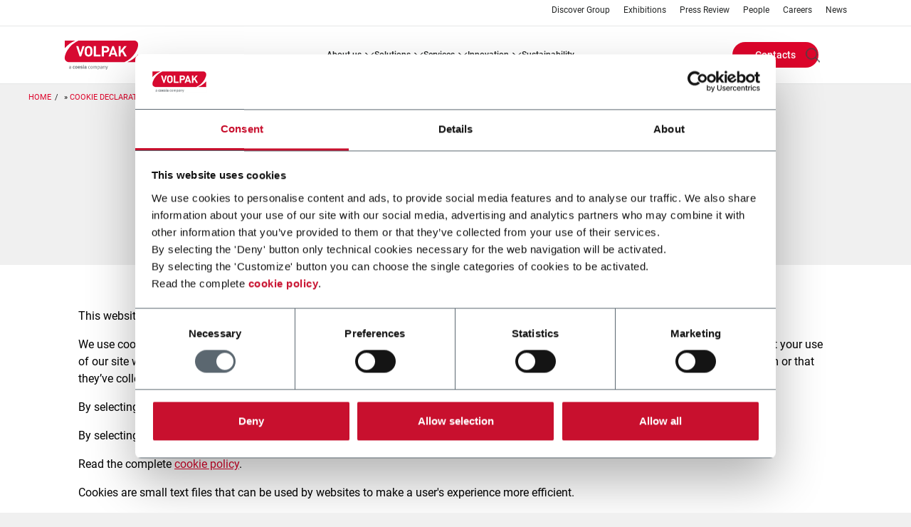

--- FILE ---
content_type: text/html; charset=UTF-8
request_url: https://www.volpak.com/en/cookie-declaration
body_size: 9487
content:
<!DOCTYPE html>
<!--[if lt IE 10]>     <html class="no-js ie oldie theme-company theme-volpak" lang="en" dir="ltr"> <![endif]-->
<!--[if gt IE 9]><!--> <html class="no-js theme-company theme-volpak" lang="en" dir="ltr"> <!--<![endif]-->
  <head>
    <meta charset="utf-8" />
<meta name="Generator" content="Drupal 11 (https://www.drupal.org)" />
<meta name="MobileOptimized" content="width" />
<meta name="HandheldFriendly" content="true" />
<meta name="viewport" content="width=device-width, initial-scale=1.0" />
<meta property="og:site_name" content="Volpak" />
<meta property="og:url" content="/" />
<meta property="og:type" content="website" />
<meta name="twitter_card" content="summary" />
<link rel="canonical" href="https://www.volpak.com/en/cookie-declaration" />
<link rel="icon" href="/sites/volpak/files/favicon.ico" type="image/vnd.microsoft.icon" />
<script type="application/ld+json">{"@context":"http:\/\/schema.org","@type":"Organization","url":"https:\/\/www.volpak.com","name":"Volpak","logo":"https:\/\/www.volpak.com\/sites\/volpak\/files\/logo_VOLPAK.png"}</script>
<script type="text/javascript" id="Cookiebot" src="https://consent.cookiebot.com/uc.js" data-cbid="c9036372-b00a-4236-b016-dc90d605b73c" async="async"></script>

    <!-- favicon -->
              <link rel="shortcut icon" href="/sites/volpak/files/favicon.ico" type="image/vnd.microsoft.icon" />
          <!-- favicon -->

    <title>Cookie declaration | Volpak</title>
    <link rel="stylesheet" media="all" href="/sites/volpak/files/css/css_GFFnNlgZ94VKjF03nzBIQ3eRc77rwMpduchuPa61GCw.css?delta=0&amp;language=en&amp;theme=coesia_corporate&amp;include=eJxFjm0OwiAUBC-E5UjNQl8oylfeQiK3FzXVf5OZZLM-gZzWgWL8l7OQCELjqzBifzd7zIIcPXev-Qq-aquKLjak6pBu7DPFElavjyiudvuj5XSt6GhIG-54mgZFULSTl_6bbZQ2XIo85TCc7JI_F186ZUQJ" />
<link rel="stylesheet" media="all" href="/sites/volpak/files/css/css_HYJCtv5ccdbIG8W1ub7iBjHsnbaT19uOa18dy4X32Aw.css?delta=1&amp;language=en&amp;theme=coesia_corporate&amp;include=eJxFjm0OwiAUBC-E5UjNQl8oylfeQiK3FzXVf5OZZLM-gZzWgWL8l7OQCELjqzBifzd7zIIcPXev-Qq-aquKLjak6pBu7DPFElavjyiudvuj5XSt6GhIG-54mgZFULSTl_6bbZQ2XIo85TCc7JI_F186ZUQJ" />

    <script type="application/json" data-drupal-selector="drupal-settings-json">{"path":{"baseUrl":"\/","pathPrefix":"en\/","currentPath":"cookie-declaration","currentPathIsAdmin":false,"isFront":false,"currentLanguage":"en"},"pluralDelimiter":"\u0003","suppressDeprecationErrors":true,"gtag":{"tagId":"","consentMode":false,"otherIds":[],"events":[],"additionalConfigInfo":[]},"ajaxPageState":{"libraries":"[base64]","theme":"coesia_corporate","theme_token":null},"ajaxTrustedUrl":{"\/en\/search\/content":true},"gtm":{"tagId":null,"settings":{"data_layer":"dataLayer","include_classes":false,"allowlist_classes":"google\nnonGooglePixels\nnonGoogleScripts\nnonGoogleIframes","blocklist_classes":"customScripts\ncustomPixels","include_environment":false,"environment_id":"","environment_token":""},"tagIds":["GTM-WWWKL2H"]},"coesia_eng_crm_enabled":1,"coesia_gtm":{"debug_in_console":false},"cookiebot":{"message_placeholder_cookieconsent_optout_marketing_show":false,"message_placeholder_cookieconsent_optout_marketing":"\u003Cdiv class=\u0022cookiebot cookieconsent-optout-marketing\u0022\u003E\n\t\u003Cdiv class=\u0022cookieconsent-optout-marketing__inner\u0022\u003E\n\t\t\u003Cp\u003EPlease \u003Ca class=\u0022cookieconsent-optout-marketing__cookiebot-renew\u0022 href=\u0022!cookiebot_renew\u0022\u003Eaccept marketing-cookies\u003C\/a\u003E to view this embedded content from \u003Ca class=\u0022cookieconsent-optout-marketing__from-src-url\u0022 href=\u0022!cookiebot_from_src_url\u0022 target=\u0022_blank\u0022\u003E!cookiebot_from_src_url\u003C\/a\u003E\u003C\/p\u003E\n\n\t\u003C\/div\u003E\n\u003C\/div\u003E\n"},"coesiaCorporateTheme":{"animationsEnabled":false},"user":{"uid":0,"permissionsHash":"68db782d5c44ed33484e6a3f5634f0c65d97bb3609ba30d5cbb9e6af6c98f960"}}</script>
<script src="/sites/volpak/files/js/js_PbYoR7Qb2T6KBpsb1FvUsGxW-9uEbG8m4RwLDuMfvII.js?scope=header&amp;delta=0&amp;language=en&amp;theme=coesia_corporate&amp;include=eJxdi1kOwjAMRC9U8JEix7GshKQutivo7aGiRYKfWd5oSNkrpozOULYZRyVPZGOiz0BqixoGg3TN2C_Nz0ligJPVJU4y0IMtufY1qs4OpHqrvD92zxrwTZOoSucUKCBv-e9XbPj8hWNq95VtS0UfsxgWhgN0FqTtBRk5UCs"></script>
<script src="/modules/contrib/google_tag/js/gtag.js?t8jlef"></script>
<script src="/modules/contrib/google_tag/js/gtm.js?t8jlef"></script>

  </head>
  <body class="path-cookie-declaration">
        <a href="#main-content" class="visually-hidden focusable skip-link">
      Skip to main content
    </a>
    <noscript><iframe src="https://www.googletagmanager.com/ns.html?id=GTM-WWWKL2H"
                  height="0" width="0" style="display:none;visibility:hidden"></iframe></noscript>

      <div class="dialog-off-canvas-main-canvas" data-off-canvas-main-canvas>
    
<!-- main-mobile-navigation -->
<nav class="main-mobile-navigation">
  <a class="btn-mobile-menu active" href="#"><i></i></a>
  
<div class="search-block-form block block-search container-inline main-mobile-search" data-drupal-selector="search-block-form" id="block-main-mobile-search" role="search">
  
    
        <div itemscope itemtype="https://schema.org/WebSite">
    <meta itemprop="url" content="https://www.volpak.com"/>
    <form action="/en/search/content" method="get" id="search-block-form" accept-charset="UTF-8" itemprop="potentialAction" itemscope itemtype="https://schema.org/SearchAction">
      <meta itemprop="target" content="https://www.volpak.com/en/search/content?keys={keys}"/>
      <div class="js-form-item form-item js-form-type-search form-type-search js-form-item-keys form-item-keys form-no-label">
      <label for="edit-keys">Search</label>
          <input title="Enter the terms you wish to search for." itemprop="query-input" data-drupal-selector="edit-keys" type="search" id="edit-keys" name="keys" value="" size="15" maxlength="128" placeholder="Search" class="form-search" />

        </div>
<div data-drupal-selector="edit-actions" class="form-actions js-form-wrapper form-wrapper" id="edit-actions"><input data-drupal-selector="edit-submit" type="submit" id="edit-submit" value="Search" class="button js-form-submit form-submit" />
</div>

    </form>
  </div>

  </div>
<div id="block-main-mobile-menu" class="block block-coesia-base block-coesia-mobile-main-menu-block main-mobile-menu">
  
    
      <div class="item-list"><ul><li class="dropdown-container"><a href="/en/about-us" title="About us" class="dropdown-trigger">ABOUT US</a><div class="dropdown-content"><ol><li class=""><a href="/en/about-us" title="About us">ABOUT US</a></li><li class=""><a href="/en/about-us/our-history" title="Our History">OUR HISTORY</a></li><li class=""><a href="/en/about-us/collaborations" title="Collaborations">COLLABORATIONS</a></li><li class=""><a href="/en/about-us/volpak-in-the-world" title="Volpak in the world">VOLPAK IN THE WORLD</a></li><li class=""><a href="/en/about-us/business-ethics">BUSINESS ETHICS</a></li></ol></div></li><li class="dropdown-container no-max-height-container"><a href="#nolink" class="dropdown-trigger">SOLUTIONS</a><div class="dropdown-content no-max-height-content"><ol><li class=""><div class="solutions-menu-block"><div class="item-list"><h3>Technology</h3><ol class="categories-filters vocabulary-expanded full-list"><li><h4 class='nolink'><a>Pouching &amp; Bagging</a></h4><div class="item-list"><ol><li><a href="/en/solutions/products/technology/horizontal-flat-pouching">Horizontal Flat Pouching</a></li><li><a href="/en/solutions/products/technology/horizontal-stand-up-pouching">Horizontal Stand-up Pouching</a></li></ol></div></li></ol></div><div class="item-list"><h3>Industry</h3><ol class="categories-filters vocabulary-collapsed collapsed-list"><li><h4><a href="/en/solutions/products/industry/356">Beverage</a></h4></li><li><h4><a href="/en/solutions/products/industry/412">Chemicals</a></h4></li><li><h4><a href="/en/solutions/products/industry/362">Dairy</a></h4></li><li><h4><a href="/en/solutions/products/industry/376">Food</a></h4></li><li><h4><a href="/en/solutions/products/industry/406">Home Care</a></h4></li><li><h4><a href="/en/solutions/products/industry/417">Personal Care</a></h4></li><li><h4><a href="/en/solutions/products/industry/429">Pet Care</a></h4></li><li><h4><a href="/en/solutions/products/industry/397">Pharma &amp; Healthcare</a></h4></li><li><h4><a href="/en/solutions/products/industry/432">Tea &amp; Coffee</a></h4></li><li><h4><a href="/en/solutions/products/industry/443">Tobacco</a></h4></li></ol></div><div class="view-all-wrapper"><a href="/en/solutions/products">View all</a></div>
</div>
</li></ol></div></li><li class="dropdown-container"><a href="/en/services" title="Services" class="dropdown-trigger">SERVICES</a><div class="dropdown-content"><ol><li class=""><a href="/en/services" title="Services">SERVICES</a></li><li class=""><a href="/en/services/parts-and-materials" title="Parts and Materials">PARTS &amp; MATERIALS</a></li><li class=""><a href="/en/services/maintenance-services" title="Maintenance Services">MAINTENANCE SERVICES</a></li><li class=""><a href="/en/services/equipment-modernization" title="Equipment Modernization">EQUIPMENT MODERNIZATION</a></li><li class=""><a href="/en/services/training-and-documentation" title="Training &amp; Documentation">TRAINING &amp; DOCUMENTATION</a></li><li class=""><a href="/en/services/consultancy-services" title="Consultancy Services">CONSULTANCY SERVICES</a></li><li class=""><a href="/en/services/production-support-services" title="Production Support Services">PRODUCTION SUPPORT SERVICES</a></li></ol></div></li><li class="dropdown-container"><a href="/en/innovation" title="Innovation" class="dropdown-trigger">INNOVATION</a><div class="dropdown-content"><ol><li class=""><a href="/en/innovation/volpak-digital">VOLPAK DIGITAL</a></li><li class=""><a href="/en/innovation/technological-innovation">TECHNOLOGICAL INNOVATION</a></li></ol></div></li><li><a href="/en/sustainability/our-approach-to-sustainability">SUSTAINABILITY</a></li></ul></div>
  </div>
<nav role="navigation" aria-labelledby="block-main-mobile-links-menu" id="block-main-mobile-links" class="block block-menu navigation menu--secondary main-mobile-links">
            
  <h2 class="visually-hidden" id="block-main-mobile-links-menu">Main mobile links</h2>
  

        
                <ul class="menu menu--level-1">
                    <li class="menu-item">
        <a href="http://www.coesia.com/en/group" title="Discover Group">Discover Group</a>
              </li>
                <li class="menu-item">
        <a href="/en/exhibitions" data-drupal-link-system-path="exhibitions">Exhibitions</a>
              </li>
                <li class="menu-item">
        <a href="/en/press-review" title="Press Review" data-drupal-link-system-path="press-review">Press Review</a>
              </li>
                <li class="menu-item">
        <a href="/en/people" title="People" data-drupal-link-system-path="people">People</a>
              </li>
                <li class="menu-item">
        <a href="http://www.coesia.com/en/careers" target="_blank" title="Career Opportunities">Careers</a>
              </li>
                <li class="menu-item">
        <a href="/en/news" data-drupal-link-system-path="news">News</a>
              </li>
        </ul>
  


  </nav>
<div class="language-switcher-language-url block block-language block-language-blocklanguage-interface main-mobile-lang" id="block-main-mobile-lang" role="navigation">
  
    
      


  </div>
<nav role="navigation" aria-labelledby="block-main-mobile-buttons-menu" id="block-main-mobile-buttons" class="block block-system block-system-menu-blockbuttons-menu main-mobile-buttons">
            
  <h2 class="visually-hidden" id="block-main-mobile-buttons-menu">Main mobile buttons</h2>
  

        
  <ul data-region="mobile_menu" class="menu menu-level-0">
                  
        <li class="menu-item">
                                
      <a href="/en/contacts" class="btn">Contacts</a>
  


                  </li>
          </ul>



  </nav>



</nav>
<!-- //main-mobile-navigation -->

<div class="layout-container main-wrapper">
  <header role="banner" class="main-header">
    <nav class="main-header-other-links show-l-up">
        <div class="region region-header-top">
    

<nav role="navigation" aria-labelledby="block-header-sec-links-menu" id="block-header-sec-links" class="main-header-links">

    
          
        
                <ul class="menu menu--level-1">
                    <li class="menu-item">
        <a href="http://www.coesia.com/en/group" title="Discover Group">Discover Group</a>
              </li>
                <li class="menu-item">
        <a href="/en/exhibitions" data-drupal-link-system-path="exhibitions">Exhibitions</a>
              </li>
                <li class="menu-item">
        <a href="/en/press-review" title="Press Review" data-drupal-link-system-path="press-review">Press Review</a>
              </li>
                <li class="menu-item">
        <a href="/en/people" title="People" data-drupal-link-system-path="people">People</a>
              </li>
                <li class="menu-item">
        <a href="http://www.coesia.com/en/careers" target="_blank" title="Career Opportunities">Careers</a>
              </li>
                <li class="menu-item">
        <a href="/en/news" data-drupal-link-system-path="news">News</a>
              </li>
        </ul>
  


  </nav>

  </div>

    </nav>
    <div class="main-header-menu">
              <a class="main-logo" href="/en">
                      <img itemprop="logo" src="/sites/volpak/files/VOLPAK.svg" alt="Homepage" title="Cookie declaration" />

                  </a>
      
      
      <a class="btn-mobile-menu" href="#"><i></i></a>
        <nav role="navigation" aria-labelledby="block-header-main-nav-menu" id="block-header-main-nav" class="main-header-site-menu show-l-up">
          
        
                  <ul>
                
      <li class="has-children">
                        <a href="/en/about-us" title="About us" data-drupal-link-system-path="about-us">ABOUT US</a>
                                                <div class="main-header-site-menu-sub">
                  <div class="col-left ">
            <ol class="menu">
                          
      <li>
                        <a href="/en/about-us" title="About us" data-drupal-link-system-path="about-us">ABOUT US</a>
                      </li>
          
      <li>
                        <a href="/en/about-us/our-history" title="Our History" data-drupal-link-system-path="about-us/our-history">OUR HISTORY</a>
                      </li>
          
      <li>
                        <a href="/en/about-us/collaborations" title="Collaborations" data-drupal-link-system-path="about-us/collaborations">COLLABORATIONS</a>
                      </li>
          
      <li>
                        <a href="/en/about-us/volpak-in-the-world" title="Volpak in the world" data-drupal-link-system-path="about-us/volpak-in-the-world">VOLPAK IN THE WORLD</a>
                      </li>
          
      <li>
                        <a href="/en/about-us/business-ethics" data-drupal-link-system-path="about-us/business-ethics">BUSINESS ETHICS</a>
                      </li>
    
            </ol>
          </div>
                      </div>

      
              </li>
          
      <li class="has-children">
                        <a href="#nolink">SOLUTIONS</a>
                                                <div class="main-header-site-menu-sub">
                  <div class="col-left ">
            <ol class="menu">
                          
      <li>
                          <div class="solutions-menu-block"><div class="item-list"><h3>Technology</h3><ol class="categories-filters vocabulary-expanded full-list"><li><h4 class='nolink'><a>Pouching &amp; Bagging</a></h4><div class="item-list"><ol><li><a href="/en/solutions/products/technology/horizontal-flat-pouching">Horizontal Flat Pouching</a></li><li><a href="/en/solutions/products/technology/horizontal-stand-up-pouching">Horizontal Stand-up Pouching</a></li></ol></div></li></ol></div><div class="item-list"><h3>Industry</h3><ol class="categories-filters vocabulary-collapsed collapsed-list"><li><h4><a href="/en/solutions/products/industry/356">Beverage</a></h4></li><li><h4><a href="/en/solutions/products/industry/412">Chemicals</a></h4></li><li><h4><a href="/en/solutions/products/industry/362">Dairy</a></h4></li><li><h4><a href="/en/solutions/products/industry/376">Food</a></h4></li><li><h4><a href="/en/solutions/products/industry/406">Home Care</a></h4></li><li><h4><a href="/en/solutions/products/industry/417">Personal Care</a></h4></li><li><h4><a href="/en/solutions/products/industry/429">Pet Care</a></h4></li><li><h4><a href="/en/solutions/products/industry/397">Pharma &amp; Healthcare</a></h4></li><li><h4><a href="/en/solutions/products/industry/432">Tea &amp; Coffee</a></h4></li><li><h4><a href="/en/solutions/products/industry/443">Tobacco</a></h4></li></ol></div><div class="view-all-wrapper"><a href="/en/solutions/products">View all</a></div>
</div>

                      </li>
    
            </ol>
          </div>
                      </div>

      
              </li>
          
      <li class="has-children">
                        <a href="/en/services" title="Services" data-drupal-link-system-path="services">SERVICES</a>
                                                <div class="main-header-site-menu-sub">
                  <div class="col-left ">
            <ol class="menu">
                          
      <li>
                        <a href="/en/services" title="Services" data-drupal-link-system-path="services">SERVICES</a>
                      </li>
          
      <li>
                        <a href="/en/services/parts-and-materials" title="Parts and Materials" data-drupal-link-system-path="services/parts-and-materials">PARTS &amp; MATERIALS</a>
                      </li>
          
      <li>
                        <a href="/en/services/maintenance-services" title="Maintenance Services" data-drupal-link-system-path="services/maintenance-services">MAINTENANCE SERVICES</a>
                      </li>
          
      <li>
                        <a href="/en/services/equipment-modernization" title="Equipment Modernization" data-drupal-link-system-path="services/equipment-modernization">EQUIPMENT MODERNIZATION</a>
                      </li>
          
      <li>
                        <a href="/en/services/training-and-documentation" title="Training &amp; Documentation" data-drupal-link-system-path="services/training-and-documentation">TRAINING &amp; DOCUMENTATION</a>
                      </li>
          
      <li>
                        <a href="/en/services/consultancy-services" title="Consultancy Services" data-drupal-link-system-path="services/consultancy-services">CONSULTANCY SERVICES</a>
                      </li>
          
      <li>
                        <a href="/en/services/production-support-services" title="Production Support Services" data-drupal-link-system-path="services/production-support-services">PRODUCTION SUPPORT SERVICES</a>
                      </li>
    
            </ol>
          </div>
                      </div>

      
              </li>
          
      <li class="has-children">
                        <a href="/en/innovation" title="Innovation" data-drupal-link-system-path="innovation">INNOVATION</a>
                                                <div class="main-header-site-menu-sub">
                  <div class="col-left ">
            <ol class="menu">
                          
      <li>
                        <a href="/en/innovation/volpak-digital" data-drupal-link-system-path="innovation/volpak-digital">VOLPAK DIGITAL</a>
                      </li>
          
      <li>
                        <a href="/en/innovation/technological-innovation" data-drupal-link-system-path="innovation/technological-innovation">TECHNOLOGICAL INNOVATION</a>
                      </li>
    
            </ol>
          </div>
                      </div>

      
              </li>
          
      <li>
                        <a href="/en/sustainability/our-approach-to-sustainability" data-drupal-link-system-path="sustainability/our-approach-to-sustainability">SUSTAINABILITY</a>
                      </li>
    
  </ul>

      





  </nav>

  <div class="main-header-menu-other">
    <nav role="navigation" aria-labelledby="block-header-buttons-menu-menu" id="block-header-buttons-menu" class="main-header-buttons">
            
  <h2 class="visually-hidden" id="block-header-buttons-menu-menu">Header Buttons menu</h2>
  

        
  <ul data-region="header_menu" class="menu menu-level-0">
                  
        <li class="menu-item">
                                
      <a href="/en/contacts" class="btn">Contacts</a>
  


                  </li>
          </ul>



  </nav>
    <div class="main-header-menu-other-ctas">
      

<div class="search-block-form block block-search container-inline main-header-search" data-drupal-selector="search-block-form-2" id="block-header-search-form" role="search">
  
              <div itemscope itemtype="https://schema.org/WebSite">
    <meta itemprop="url" content="https://www.volpak.com"/>
    <form action="/en/search/content" method="get" id="search-block-form--2" accept-charset="UTF-8" itemprop="potentialAction" itemscope itemtype="https://schema.org/SearchAction">
      <meta itemprop="target" content="https://www.volpak.com/en/search/content?keys={keys}"/>
      <div class="js-form-item form-item js-form-type-search form-type-search js-form-item-keys form-item-keys form-no-label">
      <label for="edit-keys--2">Search</label>
          <input title="Enter the terms you wish to search for." itemprop="query-input" data-drupal-selector="edit-keys" type="search" id="edit-keys--2" name="keys" value="" size="15" maxlength="128" class="form-search" />

        </div>
<div data-drupal-selector="edit-actions" class="form-actions js-form-wrapper form-wrapper" id="edit-actions--2"><input data-drupal-selector="edit-submit" type="submit" id="edit-submit--2" value="Search" class="button js-form-submit form-submit" />
</div>

    </form>
  </div>

  </div>

      <div class="language-switcher-language-url block block-language block-language-blocklanguage-interface main-header-lang" id="block-header-lang-links" role="navigation">
            


  </div>

    </div>
  </div>

    </div>
  </header>

                      <nav class="breadcrumb" role="navigation" aria-labelledby="system-breadcrumb">
    <ul itemscope itemtype="https://schema.org/BreadcrumbList">

    
          <li itemprop="itemListElement" itemscope
          itemtype="https://schema.org/ListItem">
                  <a itemscope itemtype="https://schema.org/WebPage"
             itemprop="item" itemid="/en" href="/en"><span itemprop="name">Home</span></a>
        
        <meta itemprop="position" content="1" />
              </li>
          <li itemprop="itemListElement" itemscope
          itemtype="https://schema.org/ListItem">
                  <span itemprop="name">Cookie declaration</span>
        
        <meta itemprop="position" content="2" />
              </li>
        </ul>
  </nav>

  

      
  <main class="main-container " role="main">
    <a id="main-content" tabindex="-1"></a>
          <div class="layout-content">
          <div class="region region-content">
    <div data-drupal-messages-fallback class="hidden"></div>
<div id="block-coesia-corporate-content" class="block block-system block-system-main-block">
  <a name="block-coesia-corporate-content"></a>
            <div id="block-cookie-declaration-component-title" class="block block-component-title block-block-content block-block-contented627402-f59d-48eb-b10f-660e410f4529 title-color--red title-background--gray title-size--large">
  <h1>
    
            <div class="field field--name-field-component-title-title field--type-string field--label-hidden field__item">Cookie Declaration</div>
      
  </h1>
</div>
<div id="block-cookie-declaration-component-script" class="block block-block-content block-block-content5923a692-71a1-4ff8-b069-0a0880eb12af block-base">
  <a name="block-cookie-declaration-component-script"></a>
            
            <div class="clearfix text-formatted field field--name-body field--type-text-with-summary field--label-hidden field__item"><div class="custom-organization-blocks"><script id="CookieDeclaration" src="https://consent.cookiebot.com/c9036372-b00a-4236-b016-dc90d605b73c/cd.js" type="text/javascript" async></script></div></div>
      
  </div>

  </div>

  </div>

      </div>    
    
      </main>

  <footer class="main-footer">
      <div class="region region-footer-links main-footer-area">
    <div class="row">
      <div class="footer-info col-l-4">
        <div class="company-information">
  <img src="/sites/volpak/files/VOLPAK.svg" alt="Company logo" />
  
</div>
        <nav id="block-footer-links-social" class="block block-block-content block-block-content6d509917-dc69-4dbe-900a-0352b5b9da7f main-footer-social">
        <strong>Follow us</strong>
          <ul>
        
<li>
  <a href="https://www.linkedin.com/company/volpak/" target="_blank">
    <i class="icon icon-linkedin
"></i>
  </a>
</li>
  
<li>
  <a href="https://www.youtube.com/channel/UCGnDIRfA7U_lxLIlP-kfzZg  " target="_blank">
    <i class="icon icon-youtube
"></i>
  </a>
</li>

    </ul>
  </nav>

      </div>
      <div class="footer-links-area col-l-8">
        <nav class="main-footer-site-menu" role="navigation" aria-labelledby="block-footer-main-menu-block-menu"  id="block-footer-main-menu-block">
      <div class="item-list"><ul><li><a href="/en/about-us" title="About us">ABOUT US</a></li><li><a href="/en/solutions/products">SOLUTIONS</a></li><li><a href="/en/services" title="Services">SERVICES</a></li><li><a href="/en/innovation" title="Innovation">INNOVATION</a></li><li><a href="/en/sustainability/our-approach-to-sustainability">SUSTAINABILITY</a></li></ul></div>
  </nav>

        <nav role="navigation" aria-labelledby="block-footer-sec-links-menu" id="block-footer-sec-links" class="block block-menu navigation menu--secondary main-footer-links-menu">
              <h2 class="visually-hidden" id="block-footer-sec-links-menu">Footer secondary links</h2>
  
        
                <ul class="menu menu--level-1">
                    <li class="menu-item">
        <a href="http://www.coesia.com/en/group" title="Discover Group">Discover Group</a>
              </li>
                <li class="menu-item">
        <a href="/en/exhibitions" data-drupal-link-system-path="exhibitions">Exhibitions</a>
              </li>
                <li class="menu-item">
        <a href="/en/press-review" title="Press Review" data-drupal-link-system-path="press-review">Press Review</a>
              </li>
                <li class="menu-item">
        <a href="/en/people" title="People" data-drupal-link-system-path="people">People</a>
              </li>
                <li class="menu-item">
        <a href="http://www.coesia.com/en/careers" target="_blank" title="Career Opportunities">Careers</a>
              </li>
                <li class="menu-item">
        <a href="/en/news" data-drupal-link-system-path="news">News</a>
              </li>
        </ul>
  


  </nav>

        <div class="footer-contacts">
          <h3>Contacts</h3>
  <label>Email</label>
  <a href="mailto:main@volpak.com">main@volpak.com</a>
  <label>Phone</label>
  <a href="tel:+34 935446700">+34 935446700</a>
    <a href="https://secure.ethicspoint.eu/domain/media/eseu/gui/106872/index.html" target="_blank" class="btn">Canal de Señalización / Whistleblowing channel</a>

        </div>
      </div>
    </div>
  </div>

      <div class="region region-footer-bottom main-footer-bottom">
    <div id="block-component-footer-disclaimer" class="block block-block-content block-block-contentb5fdb0e0-2f60-4ba6-ae30-fb805a70c35f footer-component">
  <div class="row">
    <div class="col-l-4">
      <p>© VOLPAK S.A.U. 2018 - VAT A80280407</p>
    </div>
    <div class="col-l-8">
      
<div  class="field field--name-field-component-footer-link field--type-link field--label-hidden">
  <ul>
          <li>
        <a href="/en/cookie-policy">Cookie policy</a>
      </li>
          <li>
        <a href="/en/privacy-policy">Privacy policy</a>
      </li>
          <li>
        <a href="/en/company-info">Company info</a>
      </li>
      </ul>
  <div class="footer-credits">
    <a href="https://www.websolute.com/" target="_blank">
      <svg xmlns="http://www.w3.org/2000/svg" viewBox="0 0 120 21" fill="none"  data-cmp-ab="2">
        <path d="M9.87067 20.4297C15.322 20.4297 19.7413 15.9525 19.7413 10.4297C19.7413 4.90684 15.322 0.429688 9.87067 0.429688C4.41924 0.429688 0 4.90684 0 10.4297C0 15.9525 4.41924 20.4297 9.87067 20.4297Z" fill="#00AEFF"></path>
        <path d="M39.2152 6.11254L36.6002 14.1068L33.7352 6.11254H32.2006L29.3797 14.1068L26.7409 6.11254H24.7606L28.6039 16.8388H30.0943L32.978 8.85658L35.8397 16.8388H37.3522L41.2177 6.11254H39.2152Z" fill="white"></path>
        <path d="M51.9634 11.2076C51.9634 9.6753 51.4598 8.39639 50.4662 7.40528C49.4862 6.39868 48.268 5.88848 46.8423 5.88848C45.3298 5.88848 44.035 6.42798 42.9989 7.49319C41.9611 8.55839 41.4355 9.88385 41.4355 11.43C41.4355 12.9761 41.9611 14.3775 42.9989 15.4564C44.0368 16.5199 45.3366 17.0611 46.8645 17.0611C48.149 17.0611 49.2685 16.7216 50.1905 16.0494C51.0804 15.4013 51.6333 14.5378 51.8375 13.4811H49.9762C49.8282 14.0517 49.4726 14.5136 48.9162 14.8531C48.3616 15.2013 47.693 15.3788 46.9308 15.3788C45.9287 15.3788 45.0865 15.079 44.4264 14.4861C43.7799 13.8776 43.3937 13.0554 43.2729 12.0419L43.261 11.9453H51.9276C51.9514 11.7299 51.9617 11.48 51.9617 11.2059L51.9634 11.2076ZM43.3154 10.3786L43.3409 10.2717C43.5366 9.43746 43.9398 8.77388 44.5404 8.3033C45.1563 7.83103 45.9014 7.59317 46.7538 7.59317C47.6063 7.59317 48.3327 7.84826 48.906 8.35153C49.493 8.83939 49.8366 9.48917 49.9269 10.2838L49.9371 10.3803H43.3154V10.3786Z" fill="white"></path>
        <path d="M57.0847 16.5579C57.7464 16.8922 58.4525 17.0628 59.1858 17.0628C60.6387 17.0628 61.8722 16.5233 62.8522 15.4599C63.8475 14.3792 64.3511 13.0399 64.3511 11.4765C64.3511 9.91322 63.8475 8.58082 62.8522 7.51559C61.8722 6.4366 60.6404 5.8902 59.1858 5.8902C58.4525 5.8902 57.7447 6.06084 57.0847 6.39523C56.4262 6.72789 55.9499 7.1519 55.664 7.65693L55.5057 7.93789V1.37769H53.6241V16.8388H55.5057V15.0151L55.664 15.2961C55.9481 15.7994 56.4262 16.2235 57.0847 16.5579ZM55.5057 13.4191V9.55468L55.516 9.53572C55.8171 8.9876 56.2731 8.53427 56.872 8.18609C57.4708 7.83792 58.1156 7.66038 58.7894 7.66038C59.8527 7.66038 60.7494 8.02924 61.4537 8.75831C62.1716 9.47021 62.5375 10.3854 62.5375 11.4765C62.5375 12.5676 62.1734 13.4673 61.4537 14.1947C60.7494 14.9221 59.8527 15.2927 58.7911 15.2927C58.1174 15.2927 57.4726 15.1237 56.8754 14.7911C56.2748 14.4412 55.8188 13.9879 55.5177 13.4397L55.5075 13.4208L55.5057 13.4191Z" fill="white"></path>
        <path d="M66.5135 16.12C67.3182 16.7457 68.3543 17.0628 69.5946 17.0628C70.7447 17.0628 71.7145 16.7457 72.475 16.1217C73.2304 15.5012 73.6132 14.7118 73.6132 13.7758C73.6132 13.0985 73.4549 12.528 73.1436 12.0833C72.8459 11.6368 72.4648 11.3248 72.0139 11.1542C71.5495 10.9784 71.0322 10.8216 70.4793 10.6889C69.9229 10.5561 69.4058 10.4509 68.9413 10.3769C68.4581 10.2855 68.0463 10.1235 67.7146 9.89426C67.3812 9.63738 67.2144 9.29095 67.2144 8.86174C67.2144 8.43261 67.405 8.0844 67.781 7.8293C68.1468 7.58282 68.6299 7.457 69.2186 7.457C69.8362 7.457 70.3653 7.61212 70.7906 7.91893C71.1972 8.19816 71.449 8.56016 71.5393 8.99792H73.4226C73.2763 8.06027 72.8187 7.30876 72.0598 6.76408C71.2824 6.18149 70.3432 5.88675 69.2628 5.88675C68.0974 5.88675 67.1515 6.18839 66.4488 6.78304C65.7513 7.35875 65.3991 8.11025 65.3991 9.01688C65.3991 9.74944 65.6134 10.3372 66.0354 10.7647C66.4641 11.1991 66.9847 11.4989 67.5853 11.6575C68.2148 11.8058 68.8443 11.9402 69.4551 12.0574C70.0931 12.1625 70.6443 12.3539 71.0935 12.6262C71.5596 12.8934 71.7962 13.295 71.7962 13.8172C71.7962 14.3068 71.5749 14.7066 71.1411 15.0048C70.7328 15.2961 70.1816 15.4443 69.5044 15.4443C68.8273 15.4443 68.225 15.2737 67.7571 14.9376C67.3045 14.6118 67.0307 14.1826 66.9388 13.6587H65.1643C65.2817 14.686 65.7342 15.5133 66.5118 16.1166L66.5135 16.12Z" fill="white"></path>
        <path d="M80.0968 5.88848C78.5539 5.88848 77.2387 6.4366 76.1873 7.5156C75.1494 8.58082 74.6237 9.92007 74.6237 11.4973C74.6237 13.0743 75.1494 14.3913 76.1873 15.4564C77.2387 16.5216 78.5539 17.0611 80.0968 17.0611C81.6401 17.0611 82.9334 16.5216 83.9861 15.4564C85.0373 14.3913 85.5716 13.0589 85.5716 11.4973C85.5716 9.93556 85.0397 8.58082 83.9861 7.5156C82.935 6.43487 81.6266 5.88848 80.0968 5.88848ZM82.6953 14.193C81.9889 14.9066 81.1161 15.2685 80.0968 15.2685C79.0779 15.2685 78.1829 14.9066 77.4786 14.193C76.7878 13.4639 76.4391 12.5573 76.4391 11.4973C76.4391 10.4371 76.7878 9.50813 77.4769 8.77905C78.1829 8.04993 79.0642 7.68106 80.0968 7.68106C81.1296 7.68106 81.9905 8.04993 82.6953 8.77905C83.3992 9.50644 83.7568 10.4216 83.7568 11.4973C83.7568 12.5728 83.3992 13.4656 82.6953 14.193Z" fill="white"></path>
        <path d="M89.1241 1.37769H87.2424V16.8388H89.1241V1.37769Z" fill="white"></path>
        <path d="M101.161 16.8388V6.11254H99.3014V13.3967L99.2919 13.4156C98.99 13.9637 98.5497 14.4033 97.9795 14.7222C97.4117 15.041 96.7953 15.2013 96.1527 15.2013C95.2783 15.2013 94.5671 14.9065 94.0376 14.324C93.5104 13.7294 93.2428 12.9365 93.2428 11.9661V6.11254H91.3619V12.2797C91.3619 13.7259 91.7545 14.9014 92.5301 15.7736C93.3177 16.6285 94.38 17.0628 95.6884 17.0628C96.4059 17.0628 97.0828 16.9008 97.7008 16.5802C98.3323 16.2614 98.8164 15.8287 99.1453 15.2944L99.3014 15.0376V16.8388H101.161Z" fill="white"></path>
        <path d="M105.389 15.9718C106.046 16.6371 106.953 16.9733 108.086 16.9733C108.502 16.9733 108.866 16.9354 109.17 16.8594V15.1393C108.987 15.1806 108.764 15.203 108.504 15.203C107.014 15.203 106.257 14.4671 106.257 13.0175V7.90514H109.17V6.11255H106.257V3.16512H104.397V6.11255H102.301V7.90514H104.397V13.0606C104.397 14.3257 104.731 15.3048 105.387 15.97L105.389 15.9718Z" fill="white"></path>
        <path d="M120 11.2076C120 9.6753 119.497 8.39639 118.503 7.40528C117.523 6.39868 116.305 5.88848 114.88 5.88848C113.365 5.88848 112.072 6.42798 111.036 7.49319C109.998 8.55839 109.472 9.88385 109.472 11.43C109.472 12.9761 109.998 14.3775 111.036 15.4564C112.072 16.5199 113.374 17.0611 114.902 17.0611C116.186 17.0611 117.305 16.7216 118.226 16.0494C119.116 15.4013 119.669 14.5378 119.873 13.4811H118.012C117.863 14.0517 117.508 14.5136 116.952 14.8531C116.397 15.2013 115.728 15.3788 114.966 15.3788C113.964 15.3788 113.122 15.079 112.462 14.4861C111.815 13.8776 111.429 13.0554 111.308 12.0419L111.296 11.9453H119.963C119.986 11.7299 119.997 11.48 119.997 11.2059L120 11.2076ZM111.352 10.3786L111.378 10.2717C111.574 9.43746 111.977 8.77388 112.577 8.3033C113.194 7.83103 113.938 7.59317 114.791 7.59317C115.643 7.59317 116.369 7.84826 116.943 8.35153C117.53 8.83939 117.874 9.48917 117.964 10.2838L117.974 10.3803H111.352V10.3786Z" fill="white"></path>
      </svg>
    </a>
  </div>
</div>
    </div>
  </div>
</div>

  </div>

  </footer>

  
</div>
  </div>

    

    <script src="/core/assets/vendor/jquery/jquery.min.js?v=4.0.0-beta.2"></script>
<script src="https://code.jquery.com/jquery-3.6.4.min.js"></script>
<script src="/sites/volpak/files/js/js_f3Zin_ESrJ2vEsVDyMOX0K1rBV3S-M7uZVSYmlGL4RY.js?scope=footer&amp;delta=2&amp;language=en&amp;theme=coesia_corporate&amp;include=eJxdi1kOwjAMRC9U8JEix7GshKQutivo7aGiRYKfWd5oSNkrpozOULYZRyVPZGOiz0BqixoGg3TN2C_Nz0ligJPVJU4y0IMtufY1qs4OpHqrvD92zxrwTZOoSucUKCBv-e9XbPj8hWNq95VtS0UfsxgWhgN0FqTtBRk5UCs"></script>
<script src="https://cdn.jsdelivr.net/npm/js-cookie@3.0.5/dist/js.cookie.min.js"></script>
<script src="/sites/volpak/files/js/js_a8LDAvxOlw8E7cxcYaG-ow7kDzhcjROvudMVKsGNuPU.js?scope=footer&amp;delta=4&amp;language=en&amp;theme=coesia_corporate&amp;include=eJxdi1kOwjAMRC9U8JEix7GshKQutivo7aGiRYKfWd5oSNkrpozOULYZRyVPZGOiz0BqixoGg3TN2C_Nz0ligJPVJU4y0IMtufY1qs4OpHqrvD92zxrwTZOoSucUKCBv-e9XbPj8hWNq95VtS0UfsxgWhgN0FqTtBRk5UCs"></script>


    
        </body>
</html>


--- FILE ---
content_type: image/svg+xml
request_url: https://www.volpak.com/sites/volpak/files/VOLPAK.svg
body_size: 2743
content:
<svg xmlns="http://www.w3.org/2000/svg" viewBox="0 0 500.7 198.54"><defs><style>.cls-1{fill:#73787d;}.cls-2{fill:#fff;}.cls-3{fill:#d70a32;}</style></defs><title>Livello 1</title><g id="Livello_2" data-name="Livello 2"><g id="Livello_1-2" data-name="Livello 1"><path class="cls-1" d="M46.06,191.85a4,4,0,0,1-2.33-2.51,6.06,6.06,0,0,1-5,2.3c-3.48,0-5.63-1.78-5.63-5.13,0-4,3.23-6.2,8.89-6.2.41,0,.76,0,1.21,0v-1.15c0-2.06-.27-3.45-2.72-3.45a9.76,9.76,0,0,0-5.37,2l-1.46-2.3a13.67,13.67,0,0,1,7.32-2.3c2.54,0,4.4.94,5.05,2.79a7.65,7.65,0,0,1,.36,3.06c0,1.26-.15,3.94-.15,6.49,0,2.4.08,3.38,1.43,4.22Zm-3.93-9.38c-2.41,0-3.87.45-4.57,1.26a3.35,3.35,0,0,0-.9,2.54c0,1.92,1,3,2.74,3A4.34,4.34,0,0,0,43.07,187l.11-4.46C42.67,182.5,42.4,182.47,42.13,182.47Z"/><path class="cls-1" d="M69.29,177.87a4.53,4.53,0,0,0-2.84-1.39c-2.08,0-3,1.81-3,6,0,2.34.31,3.73.92,4.5a2.67,2.67,0,0,0,2.08,1,4.75,4.75,0,0,0,3.21-1.47l.28-.24L72,189.1a6.65,6.65,0,0,1-1.64,1.31A8.21,8.21,0,0,1,66,191.54c-4.91,0-7.78-3.42-7.78-9.21,0-4.11,1.57-6.83,3.66-8.26a8.4,8.4,0,0,1,4.43-1.32,7.66,7.66,0,0,1,3.46.8,7.88,7.88,0,0,1,1.74,1.25Z"/><path class="cls-1" d="M87.55,175.6c1.43,1.67,2,3.63,2,6.52,0,3.07-.69,5.16-2.23,6.91a7.3,7.3,0,0,1-5.89,2.47c-4.85,0-8-3.63-8-9.24s3.2-9.34,8-9.34A7.5,7.5,0,0,1,87.55,175.6Zm-8.4,2.58a16.95,16.95,0,0,0,.1,8.48,2.58,2.58,0,0,0,2.37,1.46c2,0,2.89-1.81,2.89-6,0-2.41-.31-4-.94-4.78a2.55,2.55,0,0,0-4.42.87Z"/><path class="cls-1" d="M107.1,189.14a10.3,10.3,0,0,1-6.72,2.46c-5.12,0-8.44-3.62-8.44-9.23,0-3.21.66-5.34,2.23-7.08a7,7,0,0,1,5.62-2.41,7.27,7.27,0,0,1,5.15,1.89c1.64,1.67,2.38,4.07,2.38,7.81v1.08H97v.13c0,2.76,1.36,4.33,3.75,4.33a7,7,0,0,0,4.54-1.78Zm-4.63-8.9V180a4.71,4.71,0,0,0-.56-2.69,2.28,2.28,0,0,0-2-1c-1.79,0-2.8,1.4-2.8,3.87v.07Z"/><path class="cls-1" d="M121.57,177.59a9.5,9.5,0,0,0-4.4-1.29c-1.35,0-2.25.7-2.25,1.74s.58,1.4,2.22,1.82l2.17.55c2.18.56,2.92,1.22,3.55,2a4.72,4.72,0,0,1,1,3c0,3.69-3.06,6.2-7.63,6.2a15.73,15.73,0,0,1-7.21-2.06l1.66-3.41a13.09,13.09,0,0,0,5.93,2,2.2,2.2,0,0,0,2.38-2c0-1.22-.88-1.84-2.76-2.2l-2.09-.38a6.32,6.32,0,0,1-3.28-1.81,5.48,5.48,0,0,1-1-3.21c0-3.49,2.75-5.82,6.91-5.82a13.5,13.5,0,0,1,6.38,1.67Z"/><path class="cls-1" d="M132.62,168.35a2.88,2.88,0,1,1-2.82-2.89A2.85,2.85,0,0,1,132.62,168.35Zm-.56,4.5v18.26h-4.67V173.58Z"/><path class="cls-1" d="M139.06,173.93a12.18,12.18,0,0,1,4.89-1.05c3,0,5.05,1.12,5.75,3.11a8.14,8.14,0,0,1,.32,3.2l-.12,6v.31c0,1.92.32,2.66,1.69,3.66L149.11,192a5,5,0,0,1-2.51-2.17,8.94,8.94,0,0,1-1.08.94,6.15,6.15,0,0,1-3.59,1c-4,0-6.15-2-6.15-5.58,0-4.18,2.89-6.13,8.59-6.13.34,0,.66,0,1,0v-.73c0-2-.38-2.65-2.1-2.65a9.81,9.81,0,0,0-5.15,2l-2-3.35A16.76,16.76,0,0,1,139.06,173.93Zm6.08,9.38c-3.25,0-4.36.59-4.36,2.72a2.11,2.11,0,0,0,2.06,2.33,3.36,3.36,0,0,0,2.43-1.22l.07-3.83Z"/><path class="cls-1" d="M169.25,191.47a6.42,6.42,0,0,1-5.62-2.62,10.7,10.7,0,0,1-1.66-6.31c0-3.94,1.24-6.2,2.93-7.71a6.81,6.81,0,0,1,9.27.08l-1.67,2.19a4.27,4.27,0,0,0-3.06-1.36,3.36,3.36,0,0,0-3.08,1.89,12.38,12.38,0,0,0-.84,5.33c0,2.44.49,4,1.4,5a3.4,3.4,0,0,0,2.52,1.05,4.86,4.86,0,0,0,3.61-1.82l1.57,2A6.89,6.89,0,0,1,169.25,191.47Z"/><path class="cls-1" d="M184.8,191.6c-4.67,0-7.57-3.56-7.57-9.23s2.9-9.21,7.5-9.21c5.16,0,7.68,4.11,7.68,9.38C192.41,188.08,189.44,191.6,184.8,191.6Zm-.07-16c-2.79,0-3.94,2-3.94,6.39,0,5.33,1.37,7.12,4.09,7.12,2.43,0,3.93-1.89,3.93-6.46C188.81,177.27,187.24,175.63,184.73,175.63Z"/><path class="cls-1" d="M215.76,191.11V178.6c0-2-.63-2.68-2.09-2.68-1.62,0-2.76,1-4.08,2.37v12.82h-3.14V178.67c0-1.95-.56-2.68-2.17-2.68a6,6,0,0,0-4,2v13.1h-3.16V178.29a9.47,9.47,0,0,0-.63-4.36l3-.73a4.89,4.89,0,0,1,.6,2.43,7.17,7.17,0,0,1,4.92-2.47,4.49,4.49,0,0,1,4.14,2.76,7.49,7.49,0,0,1,5.34-2.76c2.72,0,4.46,1.71,4.46,4.92v13Z"/><path class="cls-1" d="M232.2,191.47a6.71,6.71,0,0,1-4.53-1.82,17.61,17.61,0,0,1,.07,1.95v6.15l-3.13.73V177.94a18.84,18.84,0,0,0-.38-4.29l3.1-.52a8.93,8.93,0,0,1,.21,2.5,6.33,6.33,0,0,1,5-2.43c3.56,0,6.55,2.89,6.55,8.89C239,187.53,236.67,191.47,232.2,191.47Zm-.27-15.55a5.51,5.51,0,0,0-4.19,2.16V187a5.46,5.46,0,0,0,3.73,1.92c2.84,0,4.12-2.17,4.12-6.42S234.68,175.92,231.93,175.92Z"/><path class="cls-1" d="M255.29,191.85a4,4,0,0,1-2.34-2.51,6.06,6.06,0,0,1-5,2.3c-3.48,0-5.64-1.78-5.64-5.13,0-4,3.24-6.2,8.9-6.2.41,0,.76,0,1.21,0v-1.15c0-2.06-.28-3.45-2.71-3.45a9.73,9.73,0,0,0-5.37,2l-1.47-2.3a13.7,13.7,0,0,1,7.33-2.3c2.53,0,4.39.94,5,2.79a8.1,8.1,0,0,1,.35,3.06c0,1.26-.14,3.94-.14,6.49,0,2.4.06,3.38,1.42,4.22Zm-3.94-9.38c-2.4,0-3.87.45-4.57,1.26a3.35,3.35,0,0,0-.9,2.54c0,1.92,1,3,2.75,3a4.32,4.32,0,0,0,3.65-2.31l.12-4.46C251.91,182.5,251.62,182.47,251.35,182.47Z"/><path class="cls-1" d="M271,191.11V179.33c0-1.57-.13-2.13-.55-2.67a2.13,2.13,0,0,0-1.78-.71,7.09,7.09,0,0,0-4.33,2.23v12.93h-3.17v-13a9.68,9.68,0,0,0-.66-4.15l3-.83a5.6,5.6,0,0,1,.58,2.68,15.9,15.9,0,0,1,2.27-1.71,6.5,6.5,0,0,1,3.25-.87,4.37,4.37,0,0,1,4.11,2.48,5.62,5.62,0,0,1,.42,2.19v13.21Z"/><path class="cls-1" d="M287,191.67c-.83,2.48-1.74,4.36-3,5.37a7.57,7.57,0,0,1-3.24,1.5l-1-2.09a5.23,5.23,0,0,0,3-2,9.85,9.85,0,0,0,1.44-3.42l-1.25.17a53.09,53.09,0,0,0-1.68-5.82l-3.88-11.47,3.26-.73,3.34,11c.32,1.08.78,2.93,1,4.11h.21c.28-1.18.69-2.75,1.18-4.31l3.11-10.33h3.56Z"/><path class="cls-2" d="M470.78,0H0V118.72c0,33,32.17,33.41,33.55,33.41H500.7V34.87C500.7.94,471.1,0,470.78,0Z"/><path class="cls-3" d="M477,85c6.79-10.65,11.1-19.29,16.48-36.52.6-1.93,6.23-20.74-2.37-33-7.29-10.37-17.9-11.32-25-11.32H96.31A166,166,0,0,0,23.17,67.29C16.39,77.94,12.08,86.58,6.7,103.8c-.61,2-6,19.68,2.23,31.65C15.69,145.29,27.5,147.81,33,147.8H404.55A166.21,166.21,0,0,0,477,85Z"/><path class="cls-3" d="M77.11,4.23H4.33v51.4A182.11,182.11,0,0,1,77.11,4.23Z"/><path class="cls-3" d="M423.15,147.8h72.56V96.06A182,182,0,0,1,423.15,147.8Z"/><path class="cls-2" d="M114.2,110.4H104.11L81.31,41.32h14l13.88,45,13.87-45H137.1Z"/><path class="cls-2" d="M182.41,103.42a26.85,26.85,0,0,1-37.35,0c-7-7-6.8-15.62-6.8-27.56s-.19-20.57,6.8-27.55a26.82,26.82,0,0,1,37.35,0c7,7,6.89,15.62,6.89,27.55S189.39,96.43,182.41,103.42Zm-10-47a11.17,11.17,0,0,0-8.63-3.69,11.41,11.41,0,0,0-8.73,3.69c-2.62,2.9-3.3,6.11-3.3,19.4s.68,16.5,3.3,19.41A11.43,11.43,0,0,0,163.78,99a11.2,11.2,0,0,0,8.63-3.68c2.62-2.91,3.4-6.12,3.4-19.41S175,59.36,172.41,56.46Z"/><path class="cls-2" d="M199.19,110.4V41.32h13.49V98.37H244v12Z"/><path class="cls-2" d="M279.82,84.4H266.53v26H253V41.32h26.78c14.26,0,22.8,9.8,22.8,21.54S294.08,84.4,279.82,84.4Zm-.68-31.05H266.53V72.27h12.61c6.11,0,10-3.78,10-9.41S285.25,53.35,279.14,53.35Z"/><path class="cls-2" d="M344.53,110.4l-4.08-12.22H315.91l-4.18,12.22H297.67L322.8,41.32h10.57L358.6,110.4Zm-16.1-48.7-8.74,25.12h17.18Z"/><path class="cls-2" d="M405.37,110.4,387.61,79l-8.93,10.67V110.4H365.2V41.32h13.48V71.4L403,41.32h16.39L396.54,68.78l24.54,41.62Z"/></g></g></svg>

--- FILE ---
content_type: text/javascript
request_url: https://www.volpak.com/sites/volpak/files/js/js_f3Zin_ESrJ2vEsVDyMOX0K1rBV3S-M7uZVSYmlGL4RY.js?scope=footer&delta=2&language=en&theme=coesia_corporate&include=eJxdi1kOwjAMRC9U8JEix7GshKQutivo7aGiRYKfWd5oSNkrpozOULYZRyVPZGOiz0BqixoGg3TN2C_Nz0ligJPVJU4y0IMtufY1qs4OpHqrvD92zxrwTZOoSucUKCBv-e9XbPj8hWNq95VtS0UfsxgWhgN0FqTtBRk5UCs
body_size: 102211
content:
/* @license GPL-2.0-or-later https://git.drupalcode.org/project/once/-/raw/v1.0.1/LICENSE.md */
/*! @drupal/once - v1.0.1 - 2021-06-12 */
var once=function(){"use strict";var n=/[\11\12\14\15\40]+/,e="data-once",t=document;function r(n,t,r){return n[t+"Attribute"](e,r)}function o(e){if("string"!=typeof e)throw new TypeError("once ID must be a string");if(""===e||n.test(e))throw new RangeError("once ID must not be empty or contain spaces");return'[data-once~="'+e+'"]'}function u(n){if(!(n instanceof Element))throw new TypeError("The element must be an instance of Element");return!0}function i(n,e){void 0===e&&(e=t);var r=n;if(null===n)r=[];else{if(!n)throw new TypeError("Selector must not be empty");"string"!=typeof n||e!==t&&!u(e)?n instanceof Element&&(r=[n]):r=e.querySelectorAll(n)}return Array.prototype.slice.call(r)}function c(n,e,t){return e.filter((function(e){var r=u(e)&&e.matches(n);return r&&t&&t(e),r}))}function f(e,t){var o=t.add,u=t.remove,i=[];r(e,"has")&&r(e,"get").trim().split(n).forEach((function(n){i.indexOf(n)<0&&n!==u&&i.push(n)})),o&&i.push(o);var c=i.join(" ");r(e,""===c?"remove":"set",c)}function a(n,e,t){return c(":not("+o(n)+")",i(e,t),(function(e){return f(e,{add:n})}))}return a.remove=function(n,e,t){return c(o(n),i(e,t),(function(e){return f(e,{remove:n})}))},a.filter=function(n,e,t){return c(o(n),i(e,t))},a.find=function(n,e){return i(n?o(n):"[data-once]",e)},a}();

;
/* @license GPL-2.0-or-later https://www.drupal.org/licensing/faq */
window.Drupal={behaviors:{},locale:{}};(function(Drupal,drupalSettings,drupalTranslations,console,Proxy,Reflect){Drupal.throwError=function(error){setTimeout(()=>{throw error;},0);};Drupal.attachBehaviors=function(context,settings){context=context||document;settings=settings||drupalSettings;const behaviors=Drupal.behaviors;Object.keys(behaviors||{}).forEach((i)=>{if(typeof behaviors[i].attach==='function')try{behaviors[i].attach(context,settings);}catch(e){Drupal.throwError(e);}});};Drupal.detachBehaviors=function(context,settings,trigger){context=context||document;settings=settings||drupalSettings;trigger=trigger||'unload';const behaviors=Drupal.behaviors;Object.keys(behaviors||{}).forEach((i)=>{if(typeof behaviors[i].detach==='function')try{behaviors[i].detach(context,settings,trigger);}catch(e){Drupal.throwError(e);}});};Drupal.checkPlain=function(str){str=str.toString().replace(/&/g,'&amp;').replace(/</g,'&lt;').replace(/>/g,'&gt;').replace(/"/g,'&quot;').replace(/'/g,'&#39;');return str;};Drupal.formatString=function(str,args){const processedArgs={};Object.keys(args||{}).forEach((key)=>{switch(key.charAt(0)){case '@':processedArgs[key]=Drupal.checkPlain(args[key]);break;case '!':processedArgs[key]=args[key];break;default:processedArgs[key]=Drupal.theme('placeholder',args[key]);break;}});return Drupal.stringReplace(str,processedArgs,null);};Drupal.stringReplace=function(str,args,keys){if(str.length===0)return str;if(!Array.isArray(keys)){keys=Object.keys(args||{});keys.sort((a,b)=>a.length-b.length);}if(keys.length===0)return str;const key=keys.pop();const fragments=str.split(key);if(keys.length){for(let i=0;i<fragments.length;i++)fragments[i]=Drupal.stringReplace(fragments[i],args,keys.slice(0));}return fragments.join(args[key]);};Drupal.t=function(str,args,options){options=options||{};options.context=options.context||'';if(drupalTranslations?.strings?.[options.context]?.[str])str=drupalTranslations.strings[options.context][str];if(args)str=Drupal.formatString(str,args);return str;};Drupal.url=function(path){return drupalSettings.path.baseUrl+drupalSettings.path.pathPrefix+path;};Drupal.url.toAbsolute=function(url){const urlParsingNode=document.createElement('a');try{url=decodeURIComponent(url);}catch(e){}urlParsingNode.setAttribute('href',url);return urlParsingNode.cloneNode(false).href;};Drupal.url.isLocal=function(url){let absoluteUrl=Drupal.url.toAbsolute(url);let {protocol}=window.location;if(protocol==='http:'&&absoluteUrl.startsWith('https:'))protocol='https:';let baseUrl=`${protocol}//${window.location.host}${drupalSettings.path.baseUrl.slice(0,-1)}`;try{absoluteUrl=decodeURIComponent(absoluteUrl);}catch(e){}try{baseUrl=decodeURIComponent(baseUrl);}catch(e){}return absoluteUrl===baseUrl||absoluteUrl.startsWith(`${baseUrl}/`);};Drupal.formatPlural=function(count,singular,plural,args,options){args=args||{};args['@count']=count;const pluralDelimiter=drupalSettings.pluralDelimiter;const translations=Drupal.t(singular+pluralDelimiter+plural,args,options).split(pluralDelimiter);let index=0;if(drupalTranslations?.pluralFormula)index=count in drupalTranslations.pluralFormula?drupalTranslations.pluralFormula[count]:drupalTranslations.pluralFormula.default;else{if(args['@count']!==1)index=1;}return translations[index];};Drupal.encodePath=function(item){return window.encodeURIComponent(item).replace(/%2F/g,'/');};Drupal.deprecationError=({message})=>{if(drupalSettings.suppressDeprecationErrors===false&&console?.warn)console.warn(`[Deprecation] ${message}`);};Drupal.deprecatedProperty=({target,deprecatedProperty,message})=>{if(!Proxy||!Reflect)return target;return new Proxy(target,{get:(target,key,...rest)=>{if(key===deprecatedProperty)Drupal.deprecationError({message});return Reflect.get(target,key,...rest);}});};Drupal.theme=function(func,...args){if(typeof Drupal.theme?.[func]==='function')return Drupal.theme[func](...args);Drupal.throwError(new TypeError(`Drupal.theme.${func} must be function type.`));};Drupal.theme.placeholder=function(str){return `<em class="placeholder">${Drupal.checkPlain(str)}</em>`;};Drupal.elementIsVisible=function(elem){return !!(elem.offsetWidth||elem.offsetHeight||elem.getClientRects().length);};Drupal.elementIsHidden=function(elem){return !Drupal.elementIsVisible(elem);};})(Drupal,window.drupalSettings,window.drupalTranslations,window.console,window.Proxy,window.Reflect);;
if(window.jQuery)jQuery.noConflict();document.documentElement.className+=' js';(function(Drupal,drupalSettings){const domReady=(callback)=>{const listener=()=>{callback();document.removeEventListener('DOMContentLoaded',listener);};if(document.readyState!=='loading')setTimeout(callback,0);else document.addEventListener('DOMContentLoaded',listener);};domReady(()=>{Drupal.attachBehaviors(document,drupalSettings);});})(Drupal,window.drupalSettings);;
/* @license MIT https://raw.githubusercontent.com/focus-trap/tabbable/v6.2.0/LICENSE */
/*!
* tabbable 6.2.0
* @license MIT, https://github.com/focus-trap/tabbable/blob/master/LICENSE
*/
!function(t,e){"object"==typeof exports&&"undefined"!=typeof module?e(exports):"function"==typeof define&&define.amd?define(["exports"],e):(t="undefined"!=typeof globalThis?globalThis:t||self,function(){var n=t.tabbable,o=t.tabbable={};e(o),o.noConflict=function(){return t.tabbable=n,o}}())}(this,(function(t){"use strict";var e=["input:not([inert])","select:not([inert])","textarea:not([inert])","a[href]:not([inert])","button:not([inert])","[tabindex]:not(slot):not([inert])","audio[controls]:not([inert])","video[controls]:not([inert])",'[contenteditable]:not([contenteditable="false"]):not([inert])',"details>summary:first-of-type:not([inert])","details:not([inert])"],n=e.join(","),o="undefined"==typeof Element,r=o?function(){}:Element.prototype.matches||Element.prototype.msMatchesSelector||Element.prototype.webkitMatchesSelector,i=!o&&Element.prototype.getRootNode?function(t){var e;return null==t||null===(e=t.getRootNode)||void 0===e?void 0:e.call(t)}:function(t){return null==t?void 0:t.ownerDocument},a=function t(e,n){var o;void 0===n&&(n=!0);var r=null==e||null===(o=e.getAttribute)||void 0===o?void 0:o.call(e,"inert");return""===r||"true"===r||n&&e&&t(e.parentNode)},l=function(t,e,o){if(a(t))return[];var i=Array.prototype.slice.apply(t.querySelectorAll(n));return e&&r.call(t,n)&&i.unshift(t),i=i.filter(o)},u=function t(e,o,i){for(var l=[],u=Array.from(e);u.length;){var d=u.shift();if(!a(d,!1))if("SLOT"===d.tagName){var c=d.assignedElements(),f=t(c.length?c:d.children,!0,i);i.flatten?l.push.apply(l,f):l.push({scopeParent:d,candidates:f})}else{r.call(d,n)&&i.filter(d)&&(o||!e.includes(d))&&l.push(d);var s=d.shadowRoot||"function"==typeof i.getShadowRoot&&i.getShadowRoot(d),p=!a(s,!1)&&(!i.shadowRootFilter||i.shadowRootFilter(d));if(s&&p){var h=t(!0===s?d.children:s.children,!0,i);i.flatten?l.push.apply(l,h):l.push({scopeParent:d,candidates:h})}else u.unshift.apply(u,d.children)}}return l},d=function(t){return!isNaN(parseInt(t.getAttribute("tabindex"),10))},c=function(t){if(!t)throw new Error("No node provided");return t.tabIndex<0&&(/^(AUDIO|VIDEO|DETAILS)$/.test(t.tagName)||function(t){var e,n=null==t||null===(e=t.getAttribute)||void 0===e?void 0:e.call(t,"contenteditable");return""===n||"true"===n}(t))&&!d(t)?0:t.tabIndex},f=function(t,e){return t.tabIndex===e.tabIndex?t.documentOrder-e.documentOrder:t.tabIndex-e.tabIndex},s=function(t){return"INPUT"===t.tagName},p=function(t){return function(t){return s(t)&&"radio"===t.type}(t)&&!function(t){if(!t.name)return!0;var e,n=t.form||i(t),o=function(t){return n.querySelectorAll('input[type="radio"][name="'+t+'"]')};if("undefined"!=typeof window&&void 0!==window.CSS&&"function"==typeof window.CSS.escape)e=o(window.CSS.escape(t.name));else try{e=o(t.name)}catch(t){return console.error("Looks like you have a radio button with a name attribute containing invalid CSS selector characters and need the CSS.escape polyfill: %s",t.message),!1}var r=function(t,e){for(var n=0;n<t.length;n++)if(t[n].checked&&t[n].form===e)return t[n]}(e,t.form);return!r||r===t}(t)},h=function(t){var e=t.getBoundingClientRect(),n=e.width,o=e.height;return 0===n&&0===o},v=function(t,e){var n=e.displayCheck,o=e.getShadowRoot;if("hidden"===getComputedStyle(t).visibility)return!0;var a=r.call(t,"details>summary:first-of-type")?t.parentElement:t;if(r.call(a,"details:not([open]) *"))return!0;if(n&&"full"!==n&&"legacy-full"!==n){if("non-zero-area"===n)return h(t)}else{if("function"==typeof o){for(var l=t;t;){var u=t.parentElement,d=i(t);if(u&&!u.shadowRoot&&!0===o(u))return h(t);t=t.assignedSlot?t.assignedSlot:u||d===t.ownerDocument?u:d.host}t=l}if(function(t){var e,n,o,r,a=t&&i(t),l=null===(e=a)||void 0===e?void 0:e.host,u=!1;if(a&&a!==t)for(u=!!(null!==(n=l)&&void 0!==n&&null!==(o=n.ownerDocument)&&void 0!==o&&o.contains(l)||null!=t&&null!==(r=t.ownerDocument)&&void 0!==r&&r.contains(t));!u&&l;){var d,c,f;u=!(null===(c=l=null===(d=a=i(l))||void 0===d?void 0:d.host)||void 0===c||null===(f=c.ownerDocument)||void 0===f||!f.contains(l))}return u}(t))return!t.getClientRects().length;if("legacy-full"!==n)return!0}return!1},b=function(t,e){return!(e.disabled||a(e)||function(t){return s(t)&&"hidden"===t.type}(e)||v(e,t)||function(t){return"DETAILS"===t.tagName&&Array.prototype.slice.apply(t.children).some((function(t){return"SUMMARY"===t.tagName}))}(e)||function(t){if(/^(INPUT|BUTTON|SELECT|TEXTAREA)$/.test(t.tagName))for(var e=t.parentElement;e;){if("FIELDSET"===e.tagName&&e.disabled){for(var n=0;n<e.children.length;n++){var o=e.children.item(n);if("LEGEND"===o.tagName)return!!r.call(e,"fieldset[disabled] *")||!o.contains(t)}return!0}e=e.parentElement}return!1}(e))},m=function(t,e){return!(p(e)||c(e)<0||!b(t,e))},g=function(t){var e=parseInt(t.getAttribute("tabindex"),10);return!!(isNaN(e)||e>=0)},y=function t(e){var n=[],o=[];return e.forEach((function(e,r){var i=!!e.scopeParent,a=i?e.scopeParent:e,l=function(t,e){var n=c(t);return n<0&&e&&!d(t)?0:n}(a,i),u=i?t(e.candidates):a;0===l?i?n.push.apply(n,u):n.push(a):o.push({documentOrder:r,tabIndex:l,item:e,isScope:i,content:u})})),o.sort(f).reduce((function(t,e){return e.isScope?t.push.apply(t,e.content):t.push(e.content),t}),[]).concat(n)},w=e.concat("iframe").join(",");t.focusable=function(t,e){return(e=e||{}).getShadowRoot?u([t],e.includeContainer,{filter:b.bind(null,e),flatten:!0,getShadowRoot:e.getShadowRoot}):l(t,e.includeContainer,b.bind(null,e))},t.getTabIndex=c,t.isFocusable=function(t,e){if(e=e||{},!t)throw new Error("No node provided");return!1!==r.call(t,w)&&b(e,t)},t.isTabbable=function(t,e){if(e=e||{},!t)throw new Error("No node provided");return!1!==r.call(t,n)&&m(e,t)},t.tabbable=function(t,e){var n;return n=(e=e||{}).getShadowRoot?u([t],e.includeContainer,{filter:m.bind(null,e),flatten:!1,getShadowRoot:e.getShadowRoot,shadowRootFilter:g}):l(t,e.includeContainer,m.bind(null,e)),y(n)},Object.defineProperty(t,"__esModule",{value:!0})}));

;
/* @license GPL-2.0-or-later https://www.drupal.org/licensing/faq */
(function($){'use strict';Drupal.behaviors.dynamicsCRM={attach:function(context,settings){this.toggleButtons(context,settings);},toggleButtons:function(context,settings){$('.d365-mkt-config[data-toggle-button-text]',context).each(function(){const text=$(this).attr('data-toggle-button-text');if(!text)return;const $container=$(this).parent();const $buttonContainer=$('<div class="dynamics-form-toggler text-centered"></div>');$buttonContainer.prepend($('<a class="btn-red" href="#"><span>'+text+'</span></a>'));$container.prepend($buttonContainer);const $form=$('[data-form-block-id]',$container);$form.hide();$buttonContainer.click(function(e){e.preventDefault();$form.toggle();});});}};}(jQuery));;
window.Modernizr=function(e,t,n){function r(e){b.cssText=e;}function o(e,t){return r(S.join(e+";")+(t||""));}function a(e,t){return typeof e===t;}function i(e,t){return !!~(""+e).indexOf(t);}function c(e,t){for(var r in e){var o=e[r];if(!i(o,"-")&&b[o]!==n)return "pfx"!=t||o;}return !1;}function s(e,t,r){for(var o in e){var i=t[e[o]];if(i!==n)return r===!1?e[o]:a(i,"function")?i.bind(r||t):i;}return !1;}function u(e,t,n){var r=e.charAt(0).toUpperCase()+e.slice(1),o=(e+" "+k.join(r+" ")+r).split(" ");return a(t,"string")||a(t,"undefined")?c(o,t):(o=(e+" "+T.join(r+" ")+r).split(" "),s(o,t,n));}function l(){p.input=function(n){for(var r=0,o=n.length;r<o;r++)j[n[r]]=!!(n[r] in E);return j.list&&(j.list=!(!t.createElement("datalist")||!e.HTMLDataListElement)),j;}("autocomplete autofocus list placeholder max min multiple pattern required step".split(" ")),p.inputtypes=function(e){for(var r,o,a,i=0,c=e.length;i<c;i++)E.setAttribute("type",o=e[i]),r="text"!==E.type,r&&(E.value=x,E.style.cssText="position:absolute;visibility:hidden;",/^range$/.test(o)&&E.style.WebkitAppearance!==n?(g.appendChild(E),a=t.defaultView,r=a.getComputedStyle&&"textfield"!==a.getComputedStyle(E,null).WebkitAppearance&&0!==E.offsetHeight,g.removeChild(E)):/^(search|tel)$/.test(o)||(r=/^(url|email)$/.test(o)?E.checkValidity&&E.checkValidity()===!1:E.value!=x)),P[e[i]]=!!r;return P;}("search tel url email datetime date month week time datetime-local number range color".split(" "));}var d,f,m="2.8.3",p={},h=!0,g=t.documentElement,v="modernizr",y=t.createElement(v),b=y.style,E=t.createElement("input"),x=":)",w={}.toString,S=" -webkit- -moz- -o- -ms- ".split(" "),C="Webkit Moz O ms",k=C.split(" "),T=C.toLowerCase().split(" "),N={svg:"http://www.w3.org/2000/svg"},M={},P={},j={},$=[],D=$.slice,F=function(e,n,r,o){var a,i,c,s,u=t.createElement("div"),l=t.body,d=l||t.createElement("body");if(parseInt(r,10))for(;r--;)c=t.createElement("div"),c.id=o?o[r]:v+(r+1),u.appendChild(c);return a=["&#173;",'<style id="s',v,'">',e,"</style>"].join(""),u.id=v,(l?u:d).innerHTML+=a,d.appendChild(u),l||(d.style.background="",d.style.overflow="hidden",s=g.style.overflow,g.style.overflow="hidden",g.appendChild(d)),i=n(u,e),l?u.parentNode.removeChild(u):(d.parentNode.removeChild(d),g.style.overflow=s),!!i;},z=function(t){var n=e.matchMedia||e.msMatchMedia;if(n)return n(t)&&n(t).matches||!1;var r;return F("@media "+t+" { #"+v+" { position: absolute; } }",function(t){r="absolute"==(e.getComputedStyle?getComputedStyle(t,null):t.currentStyle).position;}),r;},A=function(){function e(e,o){o=o||t.createElement(r[e]||"div"),e="on"+e;var i=e in o;return i||(o.setAttribute||(o=t.createElement("div")),o.setAttribute&&o.removeAttribute&&(o.setAttribute(e,""),i=a(o[e],"function"),a(o[e],"undefined")||(o[e]=n),o.removeAttribute(e))),o=null,i;}var r={select:"input",change:"input",submit:"form",reset:"form",error:"img",load:"img",abort:"img"};return e;}(),L={}.hasOwnProperty;f=a(L,"undefined")||a(L.call,"undefined")?function(e,t){return t in e&&a(e.constructor.prototype[t],"undefined");}:function(e,t){return L.call(e,t);},Function.prototype.bind||(Function.prototype.bind=function(e){var t=this;if("function"!=typeof t)throw new TypeError();var n=D.call(arguments,1),r=function(){if(this instanceof r){var o=function(){};o.prototype=t.prototype;var a=new o(),i=t.apply(a,n.concat(D.call(arguments)));return Object(i)===i?i:a;}return t.apply(e,n.concat(D.call(arguments)));};return r;}),M.flexbox=function(){return u("flexWrap");},M.flexboxlegacy=function(){return u("boxDirection");},M.canvas=function(){var e=t.createElement("canvas");return !(!e.getContext||!e.getContext("2d"));},M.canvastext=function(){return !(!p.canvas||!a(t.createElement("canvas").getContext("2d").fillText,"function"));},M.webgl=function(){return !!e.WebGLRenderingContext;},M.touch=function(){var n;return "ontouchstart" in e||e.DocumentTouch&&t instanceof DocumentTouch?n=!0:F(["@media (",S.join("touch-enabled),("),v,")","{#modernizr{top:9px;position:absolute}}"].join(""),function(e){n=9===e.offsetTop;}),n;},M.geolocation=function(){return "geolocation" in navigator;},M.postmessage=function(){return !!e.postMessage;},M.websqldatabase=function(){return !!e.openDatabase;},M.indexedDB=function(){return !!u("indexedDB",e);},M.hashchange=function(){return A("hashchange",e)&&(t.documentMode===n||t.documentMode>7);},M.history=function(){return !(!e.history||!history.pushState);},M.draganddrop=function(){var e=t.createElement("div");return "draggable" in e||"ondragstart" in e&&"ondrop" in e;},M.websockets=function(){return "WebSocket" in e||"MozWebSocket" in e;},M.rgba=function(){return r("background-color:rgba(150,255,150,.5)"),i(b.backgroundColor,"rgba");},M.hsla=function(){return r("background-color:hsla(120,40%,100%,.5)"),i(b.backgroundColor,"rgba")||i(b.backgroundColor,"hsla");},M.multiplebgs=function(){return r("background:url(https://),url(https://),red url(https://)"),/(url\s*\(.*?){3}/.test(b.background);},M.backgroundsize=function(){return u("backgroundSize");},M.borderimage=function(){return u("borderImage");},M.borderradius=function(){return u("borderRadius");},M.boxshadow=function(){return u("boxShadow");},M.textshadow=function(){return ""===t.createElement("div").style.textShadow;},M.opacity=function(){return o("opacity:.55"),/^0.55$/.test(b.opacity);},M.cssanimations=function(){return u("animationName");},M.csscolumns=function(){return u("columnCount");},M.cssgradients=function(){var e="background-image:",t="gradient(linear,left top,right bottom,from(#9f9),to(white));",n="linear-gradient(left top,#9f9, white);";return r((e+"-webkit- ".split(" ").join(t+e)+S.join(n+e)).slice(0,-e.length)),i(b.backgroundImage,"gradient");},M.cssreflections=function(){return u("boxReflect");},M.csstransforms=function(){return !!u("transform");},M.csstransforms3d=function(){var e=!!u("perspective");return e&&"webkitPerspective" in g.style&&F("@media (transform-3d),(-webkit-transform-3d){#modernizr{left:9px;position:absolute;height:3px;}}",function(t,n){e=9===t.offsetLeft&&3===t.offsetHeight;}),e;},M.csstransitions=function(){return u("transition");},M.fontface=function(){var e;return F('@font-face {font-family:"font";src:url("https://")}',function(n,r){var o=t.getElementById("smodernizr"),a=o.sheet||o.styleSheet,i=a?a.cssRules&&a.cssRules[0]?a.cssRules[0].cssText:a.cssText||"":"";e=/src/i.test(i)&&0===i.indexOf(r.split(" ")[0]);}),e;},M.generatedcontent=function(){var e;return F(["#",v,"{font:0/0 a}#",v,':after{content:"',x,'";visibility:hidden;font:3px/1 a}'].join(""),function(t){e=t.offsetHeight>=3;}),e;},M.video=function(){var e=t.createElement("video"),n=!1;try{(n=!!e.canPlayType)&&(n=new Boolean(n),n.ogg=e.canPlayType('video/ogg; codecs="theora"').replace(/^no$/,""),n.h264=e.canPlayType('video/mp4; codecs="avc1.42E01E"').replace(/^no$/,""),n.webm=e.canPlayType('video/webm; codecs="vp8, vorbis"').replace(/^no$/,""));}catch(r){}return n;},M.audio=function(){var e=t.createElement("audio"),n=!1;try{(n=!!e.canPlayType)&&(n=new Boolean(n),n.ogg=e.canPlayType('audio/ogg; codecs="vorbis"').replace(/^no$/,""),n.mp3=e.canPlayType("audio/mpeg;").replace(/^no$/,""),n.wav=e.canPlayType('audio/wav; codecs="1"').replace(/^no$/,""),n.m4a=(e.canPlayType("audio/x-m4a;")||e.canPlayType("audio/aac;")).replace(/^no$/,""));}catch(r){}return n;},M.localstorage=function(){try{return localStorage.setItem(v,v),localStorage.removeItem(v),!0;}catch(e){return !1;}},M.sessionstorage=function(){try{return sessionStorage.setItem(v,v),sessionStorage.removeItem(v),!0;}catch(e){return !1;}},M.webworkers=function(){return !!e.Worker;},M.applicationcache=function(){return !!e.applicationCache;},M.svg=function(){return !!t.createElementNS&&!!t.createElementNS(N.svg,"svg").createSVGRect;},M.inlinesvg=function(){var e=t.createElement("div");return e.innerHTML="<svg/>",(e.firstChild&&e.firstChild.namespaceURI)==N.svg;},M.smil=function(){return !!t.createElementNS&&/SVGAnimate/.test(w.call(t.createElementNS(N.svg,"animate")));},M.svgclippaths=function(){return !!t.createElementNS&&/SVGClipPath/.test(w.call(t.createElementNS(N.svg,"clipPath")));};for(var H in M)f(M,H)&&(d=H.toLowerCase(),p[d]=M[H](),$.push((p[d]?"":"no-")+d));return p.input||l(),p.addTest=function(e,t){if("object"==typeof e)for(var r in e)f(e,r)&&p.addTest(r,e[r]);else{if(e=e.toLowerCase(),p[e]!==n)return p;t="function"==typeof t?t():t,"undefined"!=typeof h&&h&&(g.className+=" "+(t?"":"no-")+e),p[e]=t;}return p;},r(""),y=E=null,function(e,t){function n(e,t){var n=e.createElement("p"),r=e.getElementsByTagName("head")[0]||e.documentElement;return n.innerHTML="x<style>"+t+"</style>",r.insertBefore(n.lastChild,r.firstChild);}function r(){var e=y.elements;return "string"==typeof e?e.split(" "):e;}function o(e){var t=v[e[h]];return t||(t={},g++,e[h]=g,v[g]=t),t;}function a(e,n,r){if(n||(n=t),l)return n.createElement(e);r||(r=o(n));var a;return a=r.cache[e]?r.cache[e].cloneNode():p.test(e)?(r.cache[e]=r.createElem(e)).cloneNode():r.createElem(e),!a.canHaveChildren||m.test(e)||a.tagUrn?a:r.frag.appendChild(a);}function i(e,n){if(e||(e=t),l)return e.createDocumentFragment();n=n||o(e);for(var a=n.frag.cloneNode(),i=0,c=r(),s=c.length;i<s;i++)a.createElement(c[i]);return a;}function c(e,t){t.cache||(t.cache={},t.createElem=e.createElement,t.createFrag=e.createDocumentFragment,t.frag=t.createFrag()),e.createElement=function(n){return y.shivMethods?a(n,e,t):t.createElem(n);},e.createDocumentFragment=Function("h,f","return function(){var n=f.cloneNode(),c=n.createElement;h.shivMethods&&("+r().join().replace(/[\w\-]+/g,function(e){return t.createElem(e),t.frag.createElement(e),'c("'+e+'")';})+");return n}")(y,t.frag);}function s(e){e||(e=t);var r=o(e);return !y.shivCSS||u||r.hasCSS||(r.hasCSS=!!n(e,"article,aside,dialog,figcaption,figure,footer,header,hgroup,main,nav,section{display:block}mark{background:#FF0;color:#000}template{display:none}")),l||c(e,r),e;}var u,l,d="3.7.0",f=e.html5||{},m=/^<|^(?:button|map|select|textarea|object|iframe|option|optgroup)$/i,p=/^(?:a|b|code|div|fieldset|h1|h2|h3|h4|h5|h6|i|label|li|ol|p|q|span|strong|style|table|tbody|td|th|tr|ul)$/i,h="_html5shiv",g=0,v={};!function(){try{var e=t.createElement("a");e.innerHTML="<xyz></xyz>",u="hidden" in e,l=1==e.childNodes.length||function(){t.createElement("a");var e=t.createDocumentFragment();return "undefined"==typeof e.cloneNode||"undefined"==typeof e.createDocumentFragment||"undefined"==typeof e.createElement;}();}catch(n){u=!0,l=!0;}}();var y={elements:f.elements||"abbr article aside audio bdi canvas data datalist details dialog figcaption figure footer header hgroup main mark meter nav output progress section summary template time video",version:d,shivCSS:f.shivCSS!==!1,supportsUnknownElements:l,shivMethods:f.shivMethods!==!1,type:"default",shivDocument:s,createElement:a,createDocumentFragment:i};e.html5=y,s(t);}(this,t),p._version=m,p._prefixes=S,p._domPrefixes=T,p._cssomPrefixes=k,p.mq=z,p.hasEvent=A,p.testProp=function(e){return c([e]);},p.testAllProps=u,p.testStyles=F,p.prefixed=function(e,t,n){return t?u(e,t,n):u(e,"pfx");},g.className=g.className.replace(/(^|\s)no-js(\s|$)/,"$1$2")+(h?" js "+$.join(" "):""),p;}(this,this.document);;
!function(e){var n=!1;if("function"==typeof define&&define.amd&&(define(e),n=!0),"object"==typeof exports&&(module.exports=e(),n=!0),!n){var o=window.Cookies,t=window.Cookies=e();t.noConflict=function(){return window.Cookies=o,t;};}}(function(){function e(){for(var e=0,n={};e<arguments.length;e++){var o=arguments[e];for(var t in o)n[t]=o[t];}return n;}function n(o){function t(n,r,i){var c;if("undefined"!=typeof document){if(arguments.length>1){if(i=e({path:"/"},t.defaults,i),"number"==typeof i.expires){var a=new Date();a.setMilliseconds(a.getMilliseconds()+864e5*i.expires),i.expires=a;}i.expires=i.expires?i.expires.toUTCString():"";try{c=JSON.stringify(r),/^[\{\[]/.test(c)&&(r=c);}catch(s){}r=o.write?o.write(r,n):encodeURIComponent(String(r)).replace(/%(23|24|26|2B|3A|3C|3E|3D|2F|3F|40|5B|5D|5E|60|7B|7D|7C)/g,decodeURIComponent),n=encodeURIComponent(String(n)),n=n.replace(/%(23|24|26|2B|5E|60|7C)/g,decodeURIComponent),n=n.replace(/[\(\)]/g,escape);var f="";for(var p in i)i[p]&&(f+="; "+p,i[p]!==!0&&(f+="="+i[p]));return document.cookie=n+"="+r+f;}n||(c={});for(var d=document.cookie?document.cookie.split("; "):[],u=/(%[0-9A-Z]{2})+/g,l=0;l<d.length;l++){var C=d[l].split("="),g=C.slice(1).join("=");this.json||'"'!==g.charAt(0)||(g=g.slice(1,-1));try{var m=C[0].replace(u,decodeURIComponent);if(g=o.read?o.read(g,m):o(g,m)||g.replace(u,decodeURIComponent),this.json)try{g=JSON.parse(g);}catch(s){}if(n===m){c=g;break;}n||(c[m]=g);}catch(s){}}return c;}}return t.set=t,t.get=function(e){return t.call(t,e);},t.getJSON=function(){return t.apply({json:!0},[].slice.call(arguments));},t.defaults={},t.remove=function(n,o){t(n,"",e(o,{expires:-1}));},t.withConverter=n,t;}return n(function(){});});;
var mejs=mejs||{};mejs.version="2.23.5",mejs.meIndex=0,mejs.plugins={silverlight:[{version:[3,0],types:["video/mp4","video/m4v","video/mov","video/wmv","audio/wma","audio/m4a","audio/mp3","audio/wav","audio/mpeg"]}],flash:[{version:[9,0,124],types:["video/mp4","video/m4v","video/mov","video/flv","video/rtmp","video/x-flv","audio/flv","audio/x-flv","audio/mp3","audio/m4a","audio/mp4","audio/mpeg","video/dailymotion","video/x-dailymotion","application/x-mpegURL","audio/ogg"]}],youtube:[{version:null,types:["video/youtube","video/x-youtube","audio/youtube","audio/x-youtube"]}],vimeo:[{version:null,types:["video/vimeo","video/x-vimeo"]}]},mejs.Utility={encodeUrl:function(e){return encodeURIComponent(e);},escapeHTML:function(e){return e.toString().split("&").join("&amp;").split("<").join("&lt;").split('"').join("&quot;");},absolutizeUrl:function(e){var t=document.createElement("div");return t.innerHTML='<a href="'+this.escapeHTML(e)+'">x</a>',t.firstChild.href;},getScriptPath:function(e){for(var t,i,n,a,s,l,r=0,u="",o="",m=document.getElementsByTagName("script"),c=m.length,d=e.length;r<c;r++){for(a=m[r].src,i=a.lastIndexOf("/"),i>-1?(l=a.substring(i+1),s=a.substring(0,i+1)):(l=a,s=""),t=0;t<d;t++)if(o=e[t],n=l.indexOf(o),n>-1){u=s;break;}if(""!==u)break;}return u;},calculateTimeFormat:function(e,t,i){e<0&&(e=0),"undefined"==typeof i&&(i=25);var n=t.timeFormat,a=n[0],s=n[1]==n[0],l=s?2:1,r=":",u=Math.floor(e/3600)%24,o=Math.floor(e/60)%60,m=Math.floor(e%60),c=Math.floor((e%1*i).toFixed(3)),d=[[c,"f"],[m,"s"],[o,"m"],[u,"h"]];n.length<l&&(r=n[l]);for(var p=!1,h=0,f=d.length;h<f;h++)if(n.indexOf(d[h][1])!==-1)p=!0;else{if(p){for(var g=!1,v=h;v<f;v++)if(d[v][0]>0){g=!0;break;}if(!g)break;s||(n=a+n),n=d[h][1]+r+n,s&&(n=d[h][1]+n),a=d[h][1];}}t.currentTimeFormat=n;},twoDigitsString:function(e){return e<10?"0"+e:String(e);},secondsToTimeCode:function(e,t){if(e<0&&(e=0),"object"!=typeof t){var n="m:ss";n=arguments[1]?"hh:mm:ss":n,n=arguments[2]?n+":ff":n,t={currentTimeFormat:n,framesPerSecond:arguments[3]||25};}var a=t.framesPerSecond;"undefined"==typeof a&&(a=25);var n=t.currentTimeFormat,s=Math.floor(e/3600)%24,l=Math.floor(e/60)%60,r=Math.floor(e%60),u=Math.floor((e%1*a).toFixed(3));lis=[[u,"f"],[r,"s"],[l,"m"],[s,"h"]];var o=n;for(i=0,len=lis.length;i<len;i++)o=o.replace(lis[i][1]+lis[i][1],this.twoDigitsString(lis[i][0])),o=o.replace(lis[i][1],lis[i][0]);return o;},timeCodeToSeconds:function(e,t,i,n){"undefined"==typeof i?i=!1:"undefined"==typeof n&&(n=25);var a=e.split(":"),s=parseInt(a[0],10),l=parseInt(a[1],10),r=parseInt(a[2],10),u=0,o=0;return i&&(u=parseInt(a[3])/n),o=3600*s+60*l+r+u;},convertSMPTEtoSeconds:function(e){if("string"!=typeof e)return !1;e=e.replace(",",".");var t=0,i=e.indexOf(".")!=-1?e.split(".")[1].length:0,n=1;e=e.split(":").reverse();for(var a=0;a<e.length;a++)n=1,a>0&&(n=Math.pow(60,a)),t+=Number(e[a])*n;return Number(t.toFixed(i));},removeSwf:function(e){var t=document.getElementById(e);t&&/object|embed/i.test(t.nodeName)&&(mejs.MediaFeatures.isIE?(t.style.display="none",function(){4==t.readyState?mejs.Utility.removeObjectInIE(e):setTimeout(arguments.callee,10);}()):t.parentNode.removeChild(t));},removeObjectInIE:function(e){var t=document.getElementById(e);if(t){for(var i in t)"function"==typeof t[i]&&(t[i]=null);t.parentNode.removeChild(t);}},determineScheme:function(e){return e&&e.indexOf("://")!=-1?e.substr(0,e.indexOf("://")+3):"//";},debounce:function(e,t,i){var n;return function(){var a=this,s=arguments,l=function(){n=null,i||e.apply(a,s);},r=i&&!n;clearTimeout(n),n=setTimeout(l,t),r&&e.apply(a,s);};},isNodeAfter:function(e,t){return !!(e&&t&&"function"==typeof e.compareDocumentPosition&&e.compareDocumentPosition(t)&Node.DOCUMENT_POSITION_PRECEDING);}},mejs.PluginDetector={hasPluginVersion:function(e,t){var i=this.plugins[e];return t[1]=t[1]||0,t[2]=t[2]||0,i[0]>t[0]||i[0]==t[0]&&i[1]>t[1]||i[0]==t[0]&&i[1]==t[1]&&i[2]>=t[2];},nav:window.navigator,ua:window.navigator.userAgent.toLowerCase(),plugins:[],addPlugin:function(e,t,i,n,a){this.plugins[e]=this.detectPlugin(t,i,n,a);},detectPlugin:function(e,t,i,n){var a,s,l,r=[0,0,0];if("undefined"!=typeof this.nav.plugins&&"object"==typeof this.nav.plugins[e]){if(a=this.nav.plugins[e].description,a&&("undefined"==typeof this.nav.mimeTypes||!this.nav.mimeTypes[t]||this.nav.mimeTypes[t].enabledPlugin))for(r=a.replace(e,"").replace(/^\s+/,"").replace(/\sr/gi,".").split("."),s=0;s<r.length;s++)r[s]=parseInt(r[s].match(/\d+/),10);}else{if("undefined"!=typeof window.ActiveXObject)try{l=new ActiveXObject(i),l&&(r=n(l));}catch(u){}}return r;}},mejs.PluginDetector.addPlugin("flash","Shockwave Flash","application/x-shockwave-flash","ShockwaveFlash.ShockwaveFlash",function(e){var t=[],i=e.GetVariable("$version");return i&&(i=i.split(" ")[1].split(","),t=[parseInt(i[0],10),parseInt(i[1],10),parseInt(i[2],10)]),t;}),mejs.PluginDetector.addPlugin("silverlight","Silverlight Plug-In","application/x-silverlight-2","AgControl.AgControl",function(e){var t=[0,0,0,0],i=function(e,t,i,n){for(;e.isVersionSupported(t[0]+"."+t[1]+"."+t[2]+"."+t[3]);)t[i]+=n;t[i]-=n;};return i(e,t,0,1),i(e,t,1,1),i(e,t,2,1e4),i(e,t,2,1e3),i(e,t,2,100),i(e,t,2,10),i(e,t,2,1),i(e,t,3,1),t;}),mejs.MediaFeatures={init:function(){var e,t,i=this,n=document,a=mejs.PluginDetector.nav,s=mejs.PluginDetector.ua.toLowerCase(),l=["source","track","audio","video"];i.isiPad=null!==s.match(/ipad/i),i.isiPhone=null!==s.match(/iphone/i),i.isiOS=i.isiPhone||i.isiPad,i.isAndroid=null!==s.match(/android/i),i.isBustedAndroid=null!==s.match(/android 2\.[12]/),i.isBustedNativeHTTPS="https:"===location.protocol&&(null!==s.match(/android [12]\./)||null!==s.match(/macintosh.* version.* safari/)),i.isIE=a.appName.toLowerCase().indexOf("microsoft")!=-1||null!==a.appName.toLowerCase().match(/trident/gi),i.isChrome=null!==s.match(/chrome/gi),i.isChromium=null!==s.match(/chromium/gi),i.isFirefox=null!==s.match(/firefox/gi),i.isWebkit=null!==s.match(/webkit/gi),i.isGecko=null!==s.match(/gecko/gi)&&!i.isWebkit&&!i.isIE,i.isOpera=null!==s.match(/opera/gi),i.hasTouch="ontouchstart" in window,i.svgAsImg=!!document.implementation.hasFeature("http://www.w3.org/TR/SVG11/feature#Image","1.1");for(e=0;e<l.length;e++)t=document.createElement(l[e]);i.supportsMediaTag="undefined"!=typeof t.canPlayType||i.isBustedAndroid;try{t.canPlayType("video/mp4");}catch(r){i.supportsMediaTag=!1;}i.supportsPointerEvents=function(){var e,t=document.createElement("x"),i=document.documentElement,n=window.getComputedStyle;return "pointerEvents" in t.style&&(t.style.pointerEvents="auto",t.style.pointerEvents="x",i.appendChild(t),e=n&&"auto"===n(t,"").pointerEvents,i.removeChild(t),!!e);}(),i.hasFirefoxPluginMovingProblem=!1,i.hasiOSFullScreen="undefined"!=typeof t.webkitEnterFullscreen,i.hasNativeFullscreen="undefined"!=typeof t.requestFullscreen,i.hasWebkitNativeFullScreen="undefined"!=typeof t.webkitRequestFullScreen,i.hasMozNativeFullScreen="undefined"!=typeof t.mozRequestFullScreen,i.hasMsNativeFullScreen="undefined"!=typeof t.msRequestFullscreen,i.hasTrueNativeFullScreen=i.hasWebkitNativeFullScreen||i.hasMozNativeFullScreen||i.hasMsNativeFullScreen,i.nativeFullScreenEnabled=i.hasTrueNativeFullScreen,i.hasMozNativeFullScreen?i.nativeFullScreenEnabled=document.mozFullScreenEnabled:i.hasMsNativeFullScreen&&(i.nativeFullScreenEnabled=document.msFullscreenEnabled),i.isChrome&&(i.hasiOSFullScreen=!1),i.hasTrueNativeFullScreen&&(i.fullScreenEventName="",i.hasWebkitNativeFullScreen?i.fullScreenEventName="webkitfullscreenchange":i.hasMozNativeFullScreen?i.fullScreenEventName="mozfullscreenchange":i.hasMsNativeFullScreen&&(i.fullScreenEventName="MSFullscreenChange"),i.isFullScreen=function(){return i.hasMozNativeFullScreen?n.mozFullScreen:i.hasWebkitNativeFullScreen?n.webkitIsFullScreen:i.hasMsNativeFullScreen?null!==n.msFullscreenElement:void 0;},i.requestFullScreen=function(e){i.hasWebkitNativeFullScreen?e.webkitRequestFullScreen():i.hasMozNativeFullScreen?e.mozRequestFullScreen():i.hasMsNativeFullScreen&&e.msRequestFullscreen();},i.cancelFullScreen=function(){i.hasWebkitNativeFullScreen?document.webkitCancelFullScreen():i.hasMozNativeFullScreen?document.mozCancelFullScreen():i.hasMsNativeFullScreen&&document.msExitFullscreen();}),i.hasiOSFullScreen&&s.match(/mac os x 10_5/i)&&(i.hasNativeFullScreen=!1,i.hasiOSFullScreen=!1);}},mejs.MediaFeatures.init(),mejs.HtmlMediaElement={pluginType:"native",isFullScreen:!1,setCurrentTime:function(e){this.currentTime=e;},setMuted:function(e){this.muted=e;},setVolume:function(e){this.volume=e;},stop:function(){this.pause();},setSrc:function(e){for(var t=this.getElementsByTagName("source");t.length>0;)this.removeChild(t[0]);if("string"==typeof e)this.src=e;else{var i,n;for(i=0;i<e.length;i++)if(n=e[i],this.canPlayType(n.type)){this.src=n.src;break;}}},setVideoSize:function(e,t){this.width=e,this.height=t;}},mejs.PluginMediaElement=function(e,t,i){this.id=e,this.pluginType=t,this.src=i,this.events={},this.attributes={};},mejs.PluginMediaElement.prototype={pluginElement:null,pluginType:"",isFullScreen:!1,playbackRate:-1,defaultPlaybackRate:-1,seekable:[],played:[],paused:!0,ended:!1,seeking:!1,duration:0,error:null,tagName:"",muted:!1,volume:1,currentTime:0,play:function(){null!=this.pluginApi&&("youtube"==this.pluginType||"vimeo"==this.pluginType?this.pluginApi.playVideo():this.pluginApi.playMedia(),this.paused=!1);},load:function(){null!=this.pluginApi&&("youtube"==this.pluginType||"vimeo"==this.pluginType||this.pluginApi.loadMedia(),this.paused=!1);},pause:function(){null!=this.pluginApi&&("youtube"==this.pluginType||"vimeo"==this.pluginType?1==this.pluginApi.getPlayerState()&&this.pluginApi.pauseVideo():this.pluginApi.pauseMedia(),this.paused=!0);},stop:function(){null!=this.pluginApi&&("youtube"==this.pluginType||"vimeo"==this.pluginType?this.pluginApi.stopVideo():this.pluginApi.stopMedia(),this.paused=!0);},canPlayType:function(e){var t,i,n,a=mejs.plugins[this.pluginType];for(t=0;t<a.length;t++)if(n=a[t],mejs.PluginDetector.hasPluginVersion(this.pluginType,n.version))for(i=0;i<n.types.length;i++)if(e==n.types[i])return "probably";return "";},positionFullscreenButton:function(e,t,i){null!=this.pluginApi&&this.pluginApi.positionFullscreenButton&&this.pluginApi.positionFullscreenButton(Math.floor(e),Math.floor(t),i);},hideFullscreenButton:function(){null!=this.pluginApi&&this.pluginApi.hideFullscreenButton&&this.pluginApi.hideFullscreenButton();},setSrc:function(e){if("string"==typeof e)this.pluginApi.setSrc(mejs.Utility.absolutizeUrl(e)),this.src=mejs.Utility.absolutizeUrl(e);else{var t,i;for(t=0;t<e.length;t++)if(i=e[t],this.canPlayType(i.type)){this.pluginApi.setSrc(mejs.Utility.absolutizeUrl(i.src)),this.src=mejs.Utility.absolutizeUrl(i.src);break;}}},setCurrentTime:function(e){null!=this.pluginApi&&("youtube"==this.pluginType||"vimeo"==this.pluginType?this.pluginApi.seekTo(e):this.pluginApi.setCurrentTime(e),this.currentTime=e);},setVolume:function(e){null!=this.pluginApi&&("youtube"==this.pluginType?this.pluginApi.setVolume(100*e):this.pluginApi.setVolume(e),this.volume=e);},setMuted:function(e){null!=this.pluginApi&&("youtube"==this.pluginType?(e?this.pluginApi.mute():this.pluginApi.unMute(),this.muted=e,this.dispatchEvent({type:"volumechange"})):this.pluginApi.setMuted(e),this.muted=e);},setVideoSize:function(e,t){this.pluginElement&&this.pluginElement.style&&(this.pluginElement.style.width=e+"px",this.pluginElement.style.height=t+"px"),null!=this.pluginApi&&this.pluginApi.setVideoSize&&this.pluginApi.setVideoSize(e,t);},setFullscreen:function(e){null!=this.pluginApi&&this.pluginApi.setFullscreen&&this.pluginApi.setFullscreen(e);},enterFullScreen:function(){null!=this.pluginApi&&this.pluginApi.setFullscreen&&this.setFullscreen(!0);},exitFullScreen:function(){null!=this.pluginApi&&this.pluginApi.setFullscreen&&this.setFullscreen(!1);},addEventListener:function(e,t,i){this.events[e]=this.events[e]||[],this.events[e].push(t);},removeEventListener:function(e,t){if(!e)return this.events={},!0;var i=this.events[e];if(!i)return !0;if(!t)return this.events[e]=[],!0;for(var n=0;n<i.length;n++)if(i[n]===t)return this.events[e].splice(n,1),!0;return !1;},dispatchEvent:function(e){var t,i=this.events[e.type];if(i)for(t=0;t<i.length;t++)i[t].apply(this,[e]);},hasAttribute:function(e){return e in this.attributes;},removeAttribute:function(e){delete this.attributes[e];},getAttribute:function(e){return this.hasAttribute(e)?this.attributes[e]:null;},setAttribute:function(e,t){this.attributes[e]=t;},remove:function(){mejs.Utility.removeSwf(this.pluginElement.id);}},mejs.MediaElementDefaults={mode:"auto",plugins:["flash","silverlight","youtube","vimeo"],enablePluginDebug:!1,httpsBasicAuthSite:!1,type:"",pluginPath:mejs.Utility.getScriptPath(["mediaelement.js","mediaelement.min.js","mediaelement-and-player.js","mediaelement-and-player.min.js"]),flashName:"flashmediaelement.swf",flashStreamer:"",flashScriptAccess:"sameDomain",enablePluginSmoothing:!1,enablePseudoStreaming:!1,pseudoStreamingStartQueryParam:"start",silverlightName:"silverlightmediaelement.xap",defaultVideoWidth:480,defaultVideoHeight:270,pluginWidth:-1,pluginHeight:-1,pluginVars:[],timerRate:250,startVolume:.8,customError:"",success:function(){},error:function(){}},mejs.MediaElement=function(e,t){return mejs.HtmlMediaElementShim.create(e,t);},mejs.HtmlMediaElementShim={create:function(e,t){var i,n,a={},s="string"==typeof e?document.getElementById(e):e,l=s.tagName.toLowerCase(),r="audio"===l||"video"===l,u=r?s.getAttribute("src"):s.getAttribute("href"),o=s.getAttribute("poster"),m=s.getAttribute("autoplay"),c=s.getAttribute("preload"),d=s.getAttribute("controls");for(n in mejs.MediaElementDefaults)a[n]=mejs.MediaElementDefaults[n];for(n in t)a[n]=t[n];return u="undefined"==typeof u||null===u||""==u?null:u,o="undefined"==typeof o||null===o?"":o,c="undefined"==typeof c||null===c||"false"===c?"none":c,m=!("undefined"==typeof m||null===m||"false"===m),d=!("undefined"==typeof d||null===d||"false"===d),i=this.determinePlayback(s,a,mejs.MediaFeatures.supportsMediaTag,r,u),i.url=null!==i.url?mejs.Utility.absolutizeUrl(i.url):"",i.scheme=mejs.Utility.determineScheme(i.url),"native"==i.method?(mejs.MediaFeatures.isBustedAndroid&&(s.src=i.url,s.addEventListener("click",function(){s.play();},!1)),this.updateNative(i,a,m,c)):""!==i.method?this.createPlugin(i,a,o,m,c,d):(this.createErrorMessage(i,a,o),this);},determinePlayback:function(e,t,i,n,a){var s,l,r,u,o,m,c,d,p,h,f,g=[],v={method:"",url:"",htmlMediaElement:e,isVideo:"audio"!==e.tagName.toLowerCase(),scheme:""};if("undefined"!=typeof t.type&&""!==t.type)if("string"==typeof t.type)g.push({type:t.type,url:a});else for(s=0;s<t.type.length;s++)g.push({type:t.type[s],url:a});else if(null!==a)m=this.formatType(a,e.getAttribute("type")),g.push({type:m,url:a});else for(s=0;s<e.childNodes.length;s++)o=e.childNodes[s],1==o.nodeType&&"source"==o.tagName.toLowerCase()&&(a=o.getAttribute("src"),m=this.formatType(a,o.getAttribute("type")),f=o.getAttribute("media"),(!f||!window.matchMedia||window.matchMedia&&window.matchMedia(f).matches)&&g.push({type:m,url:a}));if(!n&&g.length>0&&null!==g[0].url&&this.getTypeFromFile(g[0].url).indexOf("audio")>-1&&(v.isVideo=!1),v.isVideo&&mejs.MediaFeatures.isBustedAndroid&&(e.canPlayType=function(e){return null!==e.match(/video\/(mp4|m4v)/gi)?"maybe":"";}),v.isVideo&&mejs.MediaFeatures.isChromium&&(e.canPlayType=function(e){return null!==e.match(/video\/(webm|ogv|ogg)/gi)?"maybe":"";}),i&&("auto"===t.mode||"auto_plugin"===t.mode||"native"===t.mode)&&(!mejs.MediaFeatures.isBustedNativeHTTPS||t.httpsBasicAuthSite!==!0)){for(n||(h=document.createElement(v.isVideo?"video":"audio"),e.parentNode.insertBefore(h,e),e.style.display="none",v.htmlMediaElement=e=h),s=0;s<g.length;s++)if("video/m3u8"==g[s].type||""!==e.canPlayType(g[s].type).replace(/no/,"")||""!==e.canPlayType(g[s].type.replace(/mp3/,"mpeg")).replace(/no/,"")||""!==e.canPlayType(g[s].type.replace(/m4a/,"mp4")).replace(/no/,"")){v.method="native",v.url=g[s].url;break;}if("native"===v.method&&(null!==v.url&&(e.src=v.url),"auto_plugin"!==t.mode))return v;}if("auto"===t.mode||"auto_plugin"===t.mode||"shim"===t.mode)for(s=0;s<g.length;s++)for(m=g[s].type,l=0;l<t.plugins.length;l++)for(c=t.plugins[l],d=mejs.plugins[c],r=0;r<d.length;r++)if(p=d[r],null==p.version||mejs.PluginDetector.hasPluginVersion(c,p.version))for(u=0;u<p.types.length;u++)if(m.toLowerCase()==p.types[u].toLowerCase())return v.method=c,v.url=g[s].url,v;return "auto_plugin"===t.mode&&"native"===v.method?v:(""===v.method&&g.length>0&&(v.url=g[0].url),v);},formatType:function(e,t){return e&&!t?this.getTypeFromFile(e):t&&~t.indexOf(";")?t.substr(0,t.indexOf(";")):t;},getTypeFromFile:function(e){e=e.split("?")[0];var t=e.substring(e.lastIndexOf(".")+1).toLowerCase(),i=/(mp4|m4v|ogg|ogv|m3u8|webm|webmv|flv|wmv|mpeg|mov)/gi.test(t)?"video/":"audio/";return this.getTypeFromExtension(t,i);},getTypeFromExtension:function(e,t){switch(t=t||"",e){case "mp4":case "m4v":case "m4a":case "f4v":case "f4a":return t+"mp4";case "flv":return t+"x-flv";case "webm":case "webma":case "webmv":return t+"webm";case "ogg":case "oga":case "ogv":return t+"ogg";case "m3u8":return "application/x-mpegurl";case "ts":return t+"mp2t";default:return t+e;}},createErrorMessage:function(e,t,i){var n=e.htmlMediaElement,a=document.createElement("div"),s=t.customError;a.className="me-cannotplay";try{a.style.width=n.width+"px",a.style.height=n.height+"px";}catch(l){}s||(s='<a href="'+e.url+'">',""!==i&&(s+='<img src="'+i+'" width="100%" height="100%" alt="" />'),s+="<span>"+mejs.i18n.t("mejs.download-file")+"</span></a>"),a.innerHTML=s,n.parentNode.insertBefore(a,n),n.style.display="none",t.error(n);},createPlugin:function(e,t,i,n,a,s){var l,r,u,o=e.htmlMediaElement,m=1,c=1,d="me_"+e.method+"_"+mejs.meIndex++,p=new mejs.PluginMediaElement(d,e.method,e.url),h=document.createElement("div");p.tagName=o.tagName;for(var f=0;f<o.attributes.length;f++){var g=o.attributes[f];g.specified&&p.setAttribute(g.name,g.value);}for(r=o.parentNode;null!==r&&null!=r.tagName&&"body"!==r.tagName.toLowerCase()&&null!=r.parentNode&&null!=r.parentNode.tagName&&null!=r.parentNode.constructor&&"ShadowRoot"===r.parentNode.constructor.name;){if("p"===r.parentNode.tagName.toLowerCase()){r.parentNode.parentNode.insertBefore(r,r.parentNode);break;}r=r.parentNode;}if(e.isVideo?(m=t.pluginWidth>0?t.pluginWidth:t.videoWidth>0?t.videoWidth:null!==o.getAttribute("width")?o.getAttribute("width"):t.defaultVideoWidth,c=t.pluginHeight>0?t.pluginHeight:t.videoHeight>0?t.videoHeight:null!==o.getAttribute("height")?o.getAttribute("height"):t.defaultVideoHeight,m=mejs.Utility.encodeUrl(m),c=mejs.Utility.encodeUrl(c)):t.enablePluginDebug&&(m=320,c=240),p.success=t.success,h.className="me-plugin",h.id=d+"_container",e.isVideo?o.parentNode.insertBefore(h,o):document.body.insertBefore(h,document.body.childNodes[0]),"flash"===e.method||"silverlight"===e.method){var v="audio/mp4"===o.getAttribute("type"),y=o.getElementsByTagName("source");if(y&&!v)for(var f=0,b=y.length;f<b;f++)"audio/mp4"===y[f].getAttribute("type")&&(v=!0);u=["id="+d,"isvideo="+(e.isVideo||v?"true":"false"),"autoplay="+(n?"true":"false"),"preload="+a,"width="+m,"startvolume="+t.startVolume,"timerrate="+t.timerRate,"flashstreamer="+t.flashStreamer,"height="+c,"pseudostreamstart="+t.pseudoStreamingStartQueryParam],null!==e.url&&("flash"==e.method?u.push("file="+mejs.Utility.encodeUrl(e.url)):u.push("file="+e.url)),t.enablePluginDebug&&u.push("debug=true"),t.enablePluginSmoothing&&u.push("smoothing=true"),t.enablePseudoStreaming&&u.push("pseudostreaming=true"),s&&u.push("controls=true"),t.pluginVars&&(u=u.concat(t.pluginVars)),window[d+"_init"]=function(){switch(p.pluginType){case "flash":p.pluginElement=p.pluginApi=document.getElementById(d);break;case "silverlight":p.pluginElement=document.getElementById(p.id),p.pluginApi=p.pluginElement.Content.MediaElementJS;}null!=p.pluginApi&&p.success&&p.success(p,o);},window[d+"_event"]=function(e,t){var i,n,a;i={type:e,target:p};for(n in t)p[n]=t[n],i[n]=t[n];a=t.bufferedTime||0,i.target.buffered=i.buffered={start:function(e){return 0;},end:function(e){return a;},length:1},p.dispatchEvent(i);};}switch(e.method){case "silverlight":h.innerHTML='<object data="data:application/x-silverlight-2," type="application/x-silverlight-2" id="'+d+'" name="'+d+'" width="'+m+'" height="'+c+'" class="mejs-shim"><param name="initParams" value="'+u.join(",")+'" /><param name="windowless" value="true" /><param name="background" value="black" /><param name="minRuntimeVersion" value="3.0.0.0" /><param name="autoUpgrade" value="true" /><param name="source" value="'+t.pluginPath+t.silverlightName+'" /></object>';break;case "flash":mejs.MediaFeatures.isIE?(l=document.createElement("div"),h.appendChild(l),l.outerHTML='<object classid="clsid:D27CDB6E-AE6D-11cf-96B8-444553540000" codebase="//download.macromedia.com/pub/shockwave/cabs/flash/swflash.cab" id="'+d+'" width="'+m+'" height="'+c+'" class="mejs-shim"><param name="movie" value="'+t.pluginPath+t.flashName+"?"+(new Date()).getTime()+'" /><param name="flashvars" value="'+u.join("&amp;")+'" /><param name="quality" value="high" /><param name="bgcolor" value="#000000" /><param name="wmode" value="transparent" /><param name="allowScriptAccess" value="'+t.flashScriptAccess+'" /><param name="allowFullScreen" value="true" /><param name="scale" value="default" /></object>'):h.innerHTML='<embed id="'+d+'" name="'+d+'" play="true" loop="false" quality="high" bgcolor="#000000" wmode="transparent" allowScriptAccess="'+t.flashScriptAccess+'" allowFullScreen="true" type="application/x-shockwave-flash" pluginspage="//www.macromedia.com/go/getflashplayer" src="'+t.pluginPath+t.flashName+'" flashvars="'+u.join("&")+'" width="'+m+'" height="'+c+'" scale="default"class="mejs-shim"></embed>';break;case "youtube":var w;if(e.url.lastIndexOf("youtu.be")!=-1)w=e.url.substr(e.url.lastIndexOf("/")+1),w.indexOf("?")!=-1&&(w=w.substr(0,w.indexOf("?")));else{var j=e.url.match(/[?&]v=([^&#]+)|&|#|$/);j&&(w=j[1]);}youtubeSettings={container:h,containerId:h.id,pluginMediaElement:p,pluginId:d,videoId:w,height:c,width:m,scheme:e.scheme,variables:t.youtubeIframeVars},window.postMessage?mejs.YouTubeApi.enqueueIframe(youtubeSettings):mejs.PluginDetector.hasPluginVersion("flash",[10,0,0])&&mejs.YouTubeApi.createFlash(youtubeSettings,t);break;case "vimeo":var S=d+"_player";if(p.vimeoid=e.url.substr(e.url.lastIndexOf("/")+1),h.innerHTML='<iframe src="'+e.scheme+"player.vimeo.com/video/"+p.vimeoid+"?api=1&portrait=0&byline=0&title=0&player_id="+S+'" width="'+m+'" height="'+c+'" frameborder="0" class="mejs-shim" id="'+S+'" webkitallowfullscreen mozallowfullscreen allowfullscreen></iframe>',"function"==typeof $f){var E=$f(h.childNodes[0]),T=-1;E.addEvent("ready",function(){function e(e,t,i,n){var a={type:i,target:t};"timeupdate"==i&&(t.currentTime=a.currentTime=n.seconds,t.duration=a.duration=n.duration),t.dispatchEvent(a);}E.playVideo=function(){E.api("play");},E.stopVideo=function(){E.api("unload");},E.pauseVideo=function(){E.api("pause");},E.seekTo=function(e){E.api("seekTo",e);},E.setVolume=function(e){E.api("setVolume",e);},E.setMuted=function(e){e?(E.lastVolume=E.api("getVolume"),E.api("setVolume",0)):(E.api("setVolume",E.lastVolume),delete E.lastVolume);},E.getPlayerState=function(){return T;},E.addEvent("play",function(){T=1,e(E,p,"play"),e(E,p,"playing");}),E.addEvent("pause",function(){T=2,e(E,p,"pause");}),E.addEvent("finish",function(){T=0,e(E,p,"ended");}),E.addEvent("playProgress",function(t){e(E,p,"timeupdate",t);}),E.addEvent("seek",function(t){T=3,e(E,p,"seeked",t);}),E.addEvent("loadProgress",function(t){T=3,e(E,p,"progress",t);}),p.pluginElement=h,p.pluginApi=E,p.success(p,p.pluginElement);});}else console.warn("You need to include froogaloop for vimeo to work");}return o.style.display="none",o.removeAttribute("autoplay"),p;},updateNative:function(e,t,i,n){var a,s=e.htmlMediaElement;for(a in mejs.HtmlMediaElement)s[a]=mejs.HtmlMediaElement[a];return t.success(s,s),s;}},mejs.YouTubeApi={isIframeStarted:!1,isIframeLoaded:!1,loadIframeApi:function(e){if(!this.isIframeStarted){var t=document.createElement("script");t.src=e.scheme+"www.youtube.com/player_api";var i=document.getElementsByTagName("script")[0];i.parentNode.insertBefore(t,i),this.isIframeStarted=!0;}},iframeQueue:[],enqueueIframe:function(e){this.isLoaded?this.createIframe(e):(this.loadIframeApi(e),this.iframeQueue.push(e));},createIframe:function(e){var t=e.pluginMediaElement,i={controls:0,wmode:"transparent"},n=new YT.Player(e.containerId,{height:e.height,width:e.width,videoId:e.videoId,playerVars:mejs.$.extend({},i,e.variables),events:{onReady:function(i){n.setVideoSize=function(e,t){n.setSize(e,t);},e.pluginMediaElement.pluginApi=n,e.pluginMediaElement.pluginElement=document.getElementById(e.containerId),t.success(t,t.pluginElement),mejs.YouTubeApi.createEvent(n,t,"canplay"),setInterval(function(){mejs.YouTubeApi.createEvent(n,t,"timeupdate");},250),"undefined"!=typeof t.attributes.autoplay&&n.playVideo();},onStateChange:function(e){mejs.YouTubeApi.handleStateChange(e.data,n,t);}}});},createEvent:function(e,t,i){var n={type:i,target:t};if(e&&e.getDuration){t.currentTime=n.currentTime=e.getCurrentTime(),t.duration=n.duration=e.getDuration(),n.paused=t.paused,n.ended=t.ended,n.muted=e.isMuted(),n.volume=e.getVolume()/100,n.bytesTotal=e.getVideoBytesTotal(),n.bufferedBytes=e.getVideoBytesLoaded();var a=n.bufferedBytes/n.bytesTotal*n.duration;n.target.buffered=n.buffered={start:function(e){return 0;},end:function(e){return a;},length:1};}t.dispatchEvent(n);},iFrameReady:function(){for(this.isLoaded=!0,this.isIframeLoaded=!0;this.iframeQueue.length>0;){var e=this.iframeQueue.pop();this.createIframe(e);}},flashPlayers:{},createFlash:function(e){this.flashPlayers[e.pluginId]=e;var t,i=e.scheme+"www.youtube.com/apiplayer?enablejsapi=1&amp;playerapiid="+e.pluginId+"&amp;version=3&amp;autoplay=0&amp;controls=0&amp;modestbranding=1&loop=0";mejs.MediaFeatures.isIE?(t=document.createElement("div"),e.container.appendChild(t),t.outerHTML='<object classid="clsid:D27CDB6E-AE6D-11cf-96B8-444553540000" codebase="'+e.scheme+'download.macromedia.com/pub/shockwave/cabs/flash/swflash.cab" id="'+e.pluginId+'" width="'+e.width+'" height="'+e.height+'" class="mejs-shim"><param name="movie" value="'+i+'" /><param name="wmode" value="transparent" /><param name="allowScriptAccess" value="'+options.flashScriptAccess+'" /><param name="allowFullScreen" value="true" /></object>'):e.container.innerHTML='<object type="application/x-shockwave-flash" id="'+e.pluginId+'" data="'+i+'" width="'+e.width+'" height="'+e.height+'" style="visibility: visible; " class="mejs-shim"><param name="allowScriptAccess" value="'+options.flashScriptAccess+'"><param name="wmode" value="transparent"></object>';},flashReady:function(e){var t=this.flashPlayers[e],i=document.getElementById(e),n=t.pluginMediaElement;n.pluginApi=n.pluginElement=i,t.success(n,n.pluginElement),i.cueVideoById(t.videoId);var a=t.containerId+"_callback";window[a]=function(e){mejs.YouTubeApi.handleStateChange(e,i,n);},i.addEventListener("onStateChange",a),setInterval(function(){mejs.YouTubeApi.createEvent(i,n,"timeupdate");},250),mejs.YouTubeApi.createEvent(i,n,"canplay");},handleStateChange:function(e,t,i){switch(e){case -1:i.paused=!0,i.ended=!0,mejs.YouTubeApi.createEvent(t,i,"loadedmetadata");break;case 0:i.paused=!1,i.ended=!0,mejs.YouTubeApi.createEvent(t,i,"ended");break;case 1:i.paused=!1,i.ended=!1,mejs.YouTubeApi.createEvent(t,i,"play"),mejs.YouTubeApi.createEvent(t,i,"playing");break;case 2:i.paused=!0,i.ended=!1,mejs.YouTubeApi.createEvent(t,i,"pause");break;case 3:mejs.YouTubeApi.createEvent(t,i,"progress");break;case 5:}}},window.onYouTubePlayerAPIReady=function(){mejs.YouTubeApi.iFrameReady();},window.onYouTubePlayerReady=function(e){mejs.YouTubeApi.flashReady(e);},window.mejs=mejs,window.MediaElement=mejs.MediaElement,function(e,t,i,n){var a={"default":"en",locale:{language:i.i18n&&i.i18n.locale.language||"",strings:i.i18n&&i.i18n.locale.strings||{}},pluralForms:[function(){return arguments[1];},function(){var e=arguments;return 1===e[0]?e[1]:e[2];},function(){var e=arguments;return [0,1].indexOf(e[0])>-1?e[1]:e[2];},function(){var e=arguments;return e[0]%10===1&&e[0]%100!==11?e[1]:0!==e[0]?e[2]:e[3];},function(){var e=arguments;return 1===e[0]||11===e[0]?e[1]:2===e[0]||12===e[0]?e[2]:e[0]>2&&e[0]<20?e[3]:e[4];},function(){return 1===args[0]?args[1]:0===args[0]||args[0]%100>0&&args[0]%100<20?args[2]:args[3];},function(){var e=arguments;return e[0]%10===1&&e[0]%100!==11?e[1]:e[0]%10>=2&&(e[0]%100<10||e[0]%100>=20)?e[2]:[3];},function(){var e=arguments;return e[0]%10===1&&e[0]%100!==11?e[1]:e[0]%10>=2&&e[0]%10<=4&&(e[0]%100<10||e[0]%100>=20)?e[2]:e[3];},function(){var e=arguments;return 1===e[0]?e[1]:e[0]>=2&&e[0]<=4?e[2]:e[3];},function(){var e=arguments;return 1===e[0]?e[1]:e[0]%10>=2&&e[0]%10<=4&&(e[0]%100<10||e[0]%100>=20)?e[2]:e[3];},function(){var e=arguments;return e[0]%100===1?e[2]:e[0]%100===2?e[3]:e[0]%100===3||e[0]%100===4?e[4]:e[1];},function(){var e=arguments;return 1===e[0]?e[1]:2===e[0]?e[2]:e[0]>2&&e[0]<7?e[3]:e[0]>6&&e[0]<11?e[4]:e[5];},function(){var e=arguments;return 0===e[0]?e[1]:1===e[0]?e[2]:2===e[0]?e[3]:e[0]%100>=3&&e[0]%100<=10?e[4]:e[0]%100>=11?e[5]:e[6];},function(){var e=arguments;return 1===e[0]?e[1]:0===e[0]||e[0]%100>1&&e[0]%100<11?e[2]:e[0]%100>10&&e[0]%100<20?e[3]:e[4];},function(){var e=arguments;return e[0]%10===1?e[1]:e[0]%10===2?e[2]:e[3];},function(){var e=arguments;return 11!==e[0]&&e[0]%10===1?e[1]:e[2];},function(){var e=arguments;return 1===e[0]?e[1]:e[0]%10>=2&&e[0]%10<=4&&(e[0]%100<10||e[0]%100>=20)?e[2]:e[3];},function(){var e=arguments;return 1===e[0]?e[1]:2===e[0]?e[2]:8!==e[0]&&11!==e[0]?e[3]:e[4];},function(){var e=arguments;return 0===e[0]?e[1]:e[2];},function(){var e=arguments;return 1===e[0]?e[1]:2===e[0]?e[2]:3===e[0]?e[3]:e[4];},function(){var e=arguments;return 0===e[0]?e[1]:1===e[0]?e[2]:e[3];}],getLanguage:function(){var e=a.locale.language||a["default"];return /^(x\-)?[a-z]{2,}(\-\w{2,})?(\-\w{2,})?$/.exec(e)?e:a["default"];},t:function(e,t){if("string"==typeof e&&e.length){var i,n,s=a.getLanguage(),l=function(e,t,i){return "object"!=typeof e||"number"!=typeof t||"number"!=typeof i?e:"string"==typeof e?e:a.pluralForms[i].apply(null,[t].concat(e));},r=function(e){var t={"&":"&amp;","<":"&lt;",">":"&gt;",'"':"&quot;"};return e.replace(/[&<>"]/g,function(e){return t[e];});};return a.locale.strings&&a.locale.strings[s]&&(i=a.locale.strings[s][e],"number"==typeof t&&(n=a.locale.strings[s]["mejs.plural-form"],i=l.apply(null,[i,t,n]))),!i&&a.locale.strings&&a.locale.strings[a["default"]]&&(i=a.locale.strings[a["default"]][e],"number"==typeof t&&(n=a.locale.strings[a["default"]]["mejs.plural-form"],i=l.apply(null,[i,t,n]))),i=i||e,"number"==typeof t&&(i=i.replace("%1",t)),r(i);}return e;}};"undefined"!=typeof mejsL10n&&(a.locale.language=mejsL10n.language),i.i18n=a;}(document,window,mejs),function(e,t){"use strict";"undefined"!=typeof mejsL10n&&(e[mejsL10n.language]=mejsL10n.strings);}(mejs.i18n.locale.strings),function(e){"use strict";void 0===e.en&&(e.en={"mejs.plural-form":1,"mejs.download-file":"Download File","mejs.fullscreen-off":"Turn off Fullscreen","mejs.fullscreen-on":"Go Fullscreen","mejs.download-video":"Download Video","mejs.fullscreen":"Fullscreen","mejs.time-jump-forward":["Jump forward 1 second","Jump forward %1 seconds"],"mejs.play":"Play","mejs.pause":"Pause","mejs.close":"Close","mejs.time-slider":"Time Slider","mejs.time-help-text":"Use Left/Right Arrow keys to advance one second, Up/Down arrows to advance ten seconds.","mejs.time-skip-back":["Skip back 1 second","Skip back %1 seconds"],"mejs.captions-subtitles":"Captions/Subtitles","mejs.none":"None","mejs.mute-toggle":"Mute Toggle","mejs.volume-help-text":"Use Up/Down Arrow keys to increase or decrease volume.","mejs.unmute":"Unmute","mejs.mute":"Mute","mejs.volume-slider":"Volume Slider","mejs.video-player":"Video Player","mejs.audio-player":"Audio Player","mejs.ad-skip":"Skip ad","mejs.ad-skip-info":["Skip in 1 second","Skip in %1 seconds"],"mejs.source-chooser":"Source Chooser"});}(mejs.i18n.locale.strings);;
!function(){"use strict";function e(e){e.fn.swiper=function(a){var s;return e(this).each(function(){var e=new t(this,a);s||(s=e);}),s;};}var a,t=function(e,s){function r(e){return Math.floor(e);}function i(){var e=T.params.autoplay,a=T.slides.eq(T.activeIndex);a.attr("data-swiper-autoplay")&&(e=a.attr("data-swiper-autoplay")||T.params.autoplay),T.autoplayTimeoutId=setTimeout(function(){T.params.loop?(T.fixLoop(),T._slideNext(),T.emit("onAutoplay",T)):T.isEnd?s.autoplayStopOnLast?T.stopAutoplay():(T._slideTo(0),T.emit("onAutoplay",T)):(T._slideNext(),T.emit("onAutoplay",T));},e);}function n(e,t){var s=a(e.target);if(!s.is(t))if("string"==typeof t)s=s.parents(t);else{if(t.nodeType){var r;return s.parents().each(function(e,a){a===t&&(r=t);}),r?t:void 0;}}if(0!==s.length)return s[0];}function o(e,a){a=a||{};var t=window.MutationObserver||window.WebkitMutationObserver,s=new t(function(e){e.forEach(function(e){T.onResize(!0),T.emit("onObserverUpdate",T,e);});});s.observe(e,{attributes:"undefined"==typeof a.attributes||a.attributes,childList:"undefined"==typeof a.childList||a.childList,characterData:"undefined"==typeof a.characterData||a.characterData}),T.observers.push(s);}function l(e){e.originalEvent&&(e=e.originalEvent);var a=e.keyCode||e.charCode;if(!T.params.allowSwipeToNext&&(T.isHorizontal()&&39===a||!T.isHorizontal()&&40===a))return !1;if(!T.params.allowSwipeToPrev&&(T.isHorizontal()&&37===a||!T.isHorizontal()&&38===a))return !1;if(!(e.shiftKey||e.altKey||e.ctrlKey||e.metaKey||document.activeElement&&document.activeElement.nodeName&&("input"===document.activeElement.nodeName.toLowerCase()||"textarea"===document.activeElement.nodeName.toLowerCase()))){if(37===a||39===a||38===a||40===a){var t=!1;if(T.container.parents("."+T.params.slideClass).length>0&&0===T.container.parents("."+T.params.slideActiveClass).length)return;var s={left:window.pageXOffset,top:window.pageYOffset},r=window.innerWidth,i=window.innerHeight,n=T.container.offset();T.rtl&&(n.left=n.left-T.container[0].scrollLeft);for(var o=[[n.left,n.top],[n.left+T.width,n.top],[n.left,n.top+T.height],[n.left+T.width,n.top+T.height]],l=0;l<o.length;l++){var p=o[l];p[0]>=s.left&&p[0]<=s.left+r&&p[1]>=s.top&&p[1]<=s.top+i&&(t=!0);}if(!t)return;}T.isHorizontal()?(37!==a&&39!==a||(e.preventDefault?e.preventDefault():e.returnValue=!1),(39===a&&!T.rtl||37===a&&T.rtl)&&T.slideNext(),(37===a&&!T.rtl||39===a&&T.rtl)&&T.slidePrev()):(38!==a&&40!==a||(e.preventDefault?e.preventDefault():e.returnValue=!1),40===a&&T.slideNext(),38===a&&T.slidePrev()),T.emit("onKeyPress",T,a);}}function p(){var e="onwheel",a=e in document;if(!a){var t=document.createElement("div");t.setAttribute(e,"return;"),a="function"==typeof t[e];}return !a&&document.implementation&&document.implementation.hasFeature&&document.implementation.hasFeature("","")!==!0&&(a=document.implementation.hasFeature("Events.wheel","3.0")),a;}function d(e){var a=10,t=40,s=800,r=0,i=0,n=0,o=0;return "detail" in e&&(i=e.detail),"wheelDelta" in e&&(i=-e.wheelDelta/120),"wheelDeltaY" in e&&(i=-e.wheelDeltaY/120),"wheelDeltaX" in e&&(r=-e.wheelDeltaX/120),"axis" in e&&e.axis===e.HORIZONTAL_AXIS&&(r=i,i=0),n=r*a,o=i*a,"deltaY" in e&&(o=e.deltaY),"deltaX" in e&&(n=e.deltaX),(n||o)&&e.deltaMode&&(1===e.deltaMode?(n*=t,o*=t):(n*=s,o*=s)),n&&!r&&(r=n<1?-1:1),o&&!i&&(i=o<1?-1:1),{spinX:r,spinY:i,pixelX:n,pixelY:o};}function u(e){e.originalEvent&&(e=e.originalEvent);var a=0,t=T.rtl?-1:1,s=d(e);if(T.params.mousewheelForceToAxis)if(T.isHorizontal()){if(!(Math.abs(s.pixelX)>Math.abs(s.pixelY)))return;a=s.pixelX*t;}else{if(!(Math.abs(s.pixelY)>Math.abs(s.pixelX)))return;a=s.pixelY;}else a=Math.abs(s.pixelX)>Math.abs(s.pixelY)?-s.pixelX*t:-s.pixelY;if(0!==a){if(T.params.mousewheelInvert&&(a=-a),T.params.freeMode){var r=T.getWrapperTranslate()+a*T.params.mousewheelSensitivity,i=T.isBeginning,n=T.isEnd;if(r>=T.minTranslate()&&(r=T.minTranslate()),r<=T.maxTranslate()&&(r=T.maxTranslate()),T.setWrapperTransition(0),T.setWrapperTranslate(r),T.updateProgress(),T.updateActiveIndex(),(!i&&T.isBeginning||!n&&T.isEnd)&&T.updateClasses(),T.params.freeModeSticky?(clearTimeout(T.mousewheel.timeout),T.mousewheel.timeout=setTimeout(function(){T.slideReset();},300)):T.params.lazyLoading&&T.lazy&&T.lazy.load(),T.emit("onScroll",T,e),T.params.autoplay&&T.params.autoplayDisableOnInteraction&&T.stopAutoplay(),0===r||r===T.maxTranslate())return;}else{if((new window.Date()).getTime()-T.mousewheel.lastScrollTime>60)if(a<0)if(T.isEnd&&!T.params.loop||T.animating){if(T.params.mousewheelReleaseOnEdges)return !0;}else T.slideNext(),T.emit("onScroll",T,e);else if(T.isBeginning&&!T.params.loop||T.animating){if(T.params.mousewheelReleaseOnEdges)return !0;}else T.slidePrev(),T.emit("onScroll",T,e);T.mousewheel.lastScrollTime=(new window.Date()).getTime();}return e.preventDefault?e.preventDefault():e.returnValue=!1,!1;}}function m(e,t){e=a(e);var s,r,i,n=T.rtl?-1:1;s=e.attr("data-swiper-parallax")||"0",r=e.attr("data-swiper-parallax-x"),i=e.attr("data-swiper-parallax-y"),r||i?(r=r||"0",i=i||"0"):T.isHorizontal()?(r=s,i="0"):(i=s,r="0"),r=r.indexOf("%")>=0?parseInt(r,10)*t*n+"%":r*t*n+"px",i=i.indexOf("%")>=0?parseInt(i,10)*t+"%":i*t+"px",e.transform("translate3d("+r+", "+i+",0px)");}function c(e){return 0!==e.indexOf("on")&&(e=e[0]!==e[0].toUpperCase()?"on"+e[0].toUpperCase()+e.substring(1):"on"+e),e;}if(!(this instanceof t))return new t(e,s);var g={direction:"horizontal",touchEventsTarget:"container",initialSlide:0,speed:300,autoplay:!1,autoplayDisableOnInteraction:!0,autoplayStopOnLast:!1,iOSEdgeSwipeDetection:!1,iOSEdgeSwipeThreshold:20,freeMode:!1,freeModeMomentum:!0,freeModeMomentumRatio:1,freeModeMomentumBounce:!0,freeModeMomentumBounceRatio:1,freeModeMomentumVelocityRatio:1,freeModeSticky:!1,freeModeMinimumVelocity:.02,autoHeight:!1,setWrapperSize:!1,virtualTranslate:!1,effect:"slide",coverflow:{rotate:50,stretch:0,depth:100,modifier:1,slideShadows:!0},flip:{slideShadows:!0,limitRotation:!0},cube:{slideShadows:!0,shadow:!0,shadowOffset:20,shadowScale:.94},fade:{crossFade:!1},parallax:!1,zoom:!1,zoomMax:3,zoomMin:1,zoomToggle:!0,scrollbar:null,scrollbarHide:!0,scrollbarDraggable:!1,scrollbarSnapOnRelease:!1,keyboardControl:!1,mousewheelControl:!1,mousewheelReleaseOnEdges:!1,mousewheelInvert:!1,mousewheelForceToAxis:!1,mousewheelSensitivity:1,mousewheelEventsTarged:"container",hashnav:!1,hashnavWatchState:!1,history:!1,replaceState:!1,breakpoints:void 0,spaceBetween:0,slidesPerView:1,slidesPerColumn:1,slidesPerColumnFill:"column",slidesPerGroup:1,centeredSlides:!1,slidesOffsetBefore:0,slidesOffsetAfter:0,roundLengths:!1,touchRatio:1,touchAngle:45,simulateTouch:!0,shortSwipes:!0,longSwipes:!0,longSwipesRatio:.5,longSwipesMs:300,followFinger:!0,onlyExternal:!1,threshold:0,touchMoveStopPropagation:!0,touchReleaseOnEdges:!1,uniqueNavElements:!0,pagination:null,paginationElement:"span",paginationClickable:!1,paginationHide:!1,paginationBulletRender:null,paginationProgressRender:null,paginationFractionRender:null,paginationCustomRender:null,paginationType:"bullets",resistance:!0,resistanceRatio:.85,nextButton:null,prevButton:null,watchSlidesProgress:!1,watchSlidesVisibility:!1,grabCursor:!1,preventClicks:!0,preventClicksPropagation:!0,slideToClickedSlide:!1,lazyLoading:!1,lazyLoadingInPrevNext:!1,lazyLoadingInPrevNextAmount:1,lazyLoadingOnTransitionStart:!1,preloadImages:!0,updateOnImagesReady:!0,loop:!1,loopAdditionalSlides:0,loopedSlides:null,control:void 0,controlInverse:!1,controlBy:"slide",normalizeSlideIndex:!0,allowSwipeToPrev:!0,allowSwipeToNext:!0,swipeHandler:null,noSwiping:!0,noSwipingClass:"swiper-no-swiping",passiveListeners:!0,containerModifierClass:"swiper-container-",slideClass:"swiper-slide",slideActiveClass:"swiper-slide-active",slideDuplicateActiveClass:"swiper-slide-duplicate-active",slideVisibleClass:"swiper-slide-visible",slideDuplicateClass:"swiper-slide-duplicate",slideNextClass:"swiper-slide-next",slideDuplicateNextClass:"swiper-slide-duplicate-next",slidePrevClass:"swiper-slide-prev",slideDuplicatePrevClass:"swiper-slide-duplicate-prev",wrapperClass:"swiper-wrapper",bulletClass:"swiper-pagination-bullet",bulletActiveClass:"swiper-pagination-bullet-active",buttonDisabledClass:"swiper-button-disabled",paginationCurrentClass:"swiper-pagination-current",paginationTotalClass:"swiper-pagination-total",paginationHiddenClass:"swiper-pagination-hidden",paginationProgressbarClass:"swiper-pagination-progressbar",paginationClickableClass:"swiper-pagination-clickable",paginationModifierClass:"swiper-pagination-",lazyLoadingClass:"swiper-lazy",lazyStatusLoadingClass:"swiper-lazy-loading",lazyStatusLoadedClass:"swiper-lazy-loaded",lazyPreloaderClass:"swiper-lazy-preloader",notificationClass:"swiper-notification",preloaderClass:"preloader",zoomContainerClass:"swiper-zoom-container",observer:!1,observeParents:!1,a11y:!1,prevSlideMessage:"Previous slide",nextSlideMessage:"Next slide",firstSlideMessage:"This is the first slide",lastSlideMessage:"This is the last slide",paginationBulletMessage:"Go to slide {{index}}",runCallbacksOnInit:!0},h=s&&s.virtualTranslate;s=s||{};var f={};for(var v in s)if("object"!=typeof s[v]||null===s[v]||(s[v].nodeType||s[v]===window||s[v]===document||"undefined"!=typeof Dom7&&s[v] instanceof Dom7||"undefined"!=typeof jQuery&&s[v] instanceof jQuery))f[v]=s[v];else{f[v]={};for(var w in s[v])f[v][w]=s[v][w];}for(var y in g)if("undefined"==typeof s[y])s[y]=g[y];else{if("object"==typeof s[y])for(var x in g[y])"undefined"==typeof s[y][x]&&(s[y][x]=g[y][x]);}var T=this;if(T.params=s,T.originalParams=f,T.classNames=[],"undefined"!=typeof a&&"undefined"!=typeof Dom7&&(a=Dom7),("undefined"!=typeof a||(a="undefined"==typeof Dom7?window.Dom7||window.Zepto||window.jQuery:Dom7))&&(T.$=a,T.currentBreakpoint=void 0,T.getActiveBreakpoint=function(){if(!T.params.breakpoints)return !1;var e,a=!1,t=[];for(e in T.params.breakpoints)T.params.breakpoints.hasOwnProperty(e)&&t.push(e);t.sort(function(e,a){return parseInt(e,10)>parseInt(a,10);});for(var s=0;s<t.length;s++)e=t[s],e>=window.innerWidth&&!a&&(a=e);return a||"max";},T.setBreakpoint=function(){var e=T.getActiveBreakpoint();if(e&&T.currentBreakpoint!==e){var a=e in T.params.breakpoints?T.params.breakpoints[e]:T.originalParams,t=T.params.loop&&a.slidesPerView!==T.params.slidesPerView;for(var s in a)T.params[s]=a[s];T.currentBreakpoint=e,t&&T.destroyLoop&&T.reLoop(!0);}},T.params.breakpoints&&T.setBreakpoint(),T.container=a(e),0!==T.container.length)){if(T.container.length>1){var b=[];return T.container.each(function(){b.push(new t(this,s));}),b;}T.container[0].swiper=T,T.container.data("swiper",T),T.classNames.push(T.params.containerModifierClass+T.params.direction),T.params.freeMode&&T.classNames.push(T.params.containerModifierClass+"free-mode"),T.support.flexbox||(T.classNames.push(T.params.containerModifierClass+"no-flexbox"),T.params.slidesPerColumn=1),T.params.autoHeight&&T.classNames.push(T.params.containerModifierClass+"autoheight"),(T.params.parallax||T.params.watchSlidesVisibility)&&(T.params.watchSlidesProgress=!0),T.params.touchReleaseOnEdges&&(T.params.resistanceRatio=0),["cube","coverflow","flip"].indexOf(T.params.effect)>=0&&(T.support.transforms3d?(T.params.watchSlidesProgress=!0,T.classNames.push(T.params.containerModifierClass+"3d")):T.params.effect="slide"),"slide"!==T.params.effect&&T.classNames.push(T.params.containerModifierClass+T.params.effect),"cube"===T.params.effect&&(T.params.resistanceRatio=0,T.params.slidesPerView=1,T.params.slidesPerColumn=1,T.params.slidesPerGroup=1,T.params.centeredSlides=!1,T.params.spaceBetween=0,T.params.virtualTranslate=!0),"fade"!==T.params.effect&&"flip"!==T.params.effect||(T.params.slidesPerView=1,T.params.slidesPerColumn=1,T.params.slidesPerGroup=1,T.params.watchSlidesProgress=!0,T.params.spaceBetween=0,"undefined"==typeof h&&(T.params.virtualTranslate=!0)),T.params.grabCursor&&T.support.touch&&(T.params.grabCursor=!1),T.wrapper=T.container.children("."+T.params.wrapperClass),T.params.pagination&&(T.paginationContainer=a(T.params.pagination),T.params.uniqueNavElements&&"string"==typeof T.params.pagination&&T.paginationContainer.length>1&&1===T.container.find(T.params.pagination).length&&(T.paginationContainer=T.container.find(T.params.pagination)),"bullets"===T.params.paginationType&&T.params.paginationClickable?T.paginationContainer.addClass(T.params.paginationModifierClass+"clickable"):T.params.paginationClickable=!1,T.paginationContainer.addClass(T.params.paginationModifierClass+T.params.paginationType)),(T.params.nextButton||T.params.prevButton)&&(T.params.nextButton&&(T.nextButton=a(T.params.nextButton),T.params.uniqueNavElements&&"string"==typeof T.params.nextButton&&T.nextButton.length>1&&1===T.container.find(T.params.nextButton).length&&(T.nextButton=T.container.find(T.params.nextButton))),T.params.prevButton&&(T.prevButton=a(T.params.prevButton),T.params.uniqueNavElements&&"string"==typeof T.params.prevButton&&T.prevButton.length>1&&1===T.container.find(T.params.prevButton).length&&(T.prevButton=T.container.find(T.params.prevButton)))),T.isHorizontal=function(){return "horizontal"===T.params.direction;},T.rtl=T.isHorizontal()&&("rtl"===T.container[0].dir.toLowerCase()||"rtl"===T.container.css("direction")),T.rtl&&T.classNames.push(T.params.containerModifierClass+"rtl"),T.rtl&&(T.wrongRTL="-webkit-box"===T.wrapper.css("display")),T.params.slidesPerColumn>1&&T.classNames.push(T.params.containerModifierClass+"multirow"),T.device.android&&T.classNames.push(T.params.containerModifierClass+"android"),T.container.addClass(T.classNames.join(" ")),T.translate=0,T.progress=0,T.velocity=0,T.lockSwipeToNext=function(){T.params.allowSwipeToNext=!1,T.params.allowSwipeToPrev===!1&&T.params.grabCursor&&T.unsetGrabCursor();},T.lockSwipeToPrev=function(){T.params.allowSwipeToPrev=!1,T.params.allowSwipeToNext===!1&&T.params.grabCursor&&T.unsetGrabCursor();},T.lockSwipes=function(){T.params.allowSwipeToNext=T.params.allowSwipeToPrev=!1,T.params.grabCursor&&T.unsetGrabCursor();},T.unlockSwipeToNext=function(){T.params.allowSwipeToNext=!0,T.params.allowSwipeToPrev===!0&&T.params.grabCursor&&T.setGrabCursor();},T.unlockSwipeToPrev=function(){T.params.allowSwipeToPrev=!0,T.params.allowSwipeToNext===!0&&T.params.grabCursor&&T.setGrabCursor();},T.unlockSwipes=function(){T.params.allowSwipeToNext=T.params.allowSwipeToPrev=!0,T.params.grabCursor&&T.setGrabCursor();},T.setGrabCursor=function(e){T.container[0].style.cursor="move",T.container[0].style.cursor=e?"-webkit-grabbing":"-webkit-grab",T.container[0].style.cursor=e?"-moz-grabbin":"-moz-grab",T.container[0].style.cursor=e?"grabbing":"grab";},T.unsetGrabCursor=function(){T.container[0].style.cursor="";},T.params.grabCursor&&T.setGrabCursor(),T.imagesToLoad=[],T.imagesLoaded=0,T.loadImage=function(e,a,t,s,r,i){function n(){i&&i();}var o;e.complete&&r?n():a?(o=new window.Image(),o.onload=n,o.onerror=n,s&&(o.sizes=s),t&&(o.srcset=t),a&&(o.src=a)):n();},T.preloadImages=function(){function e(){"undefined"!=typeof T&&null!==T&&T&&(void 0!==T.imagesLoaded&&T.imagesLoaded++,T.imagesLoaded===T.imagesToLoad.length&&(T.params.updateOnImagesReady&&T.update(),T.emit("onImagesReady",T)));}T.imagesToLoad=T.container.find("img");for(var a=0;a<T.imagesToLoad.length;a++)T.loadImage(T.imagesToLoad[a],T.imagesToLoad[a].currentSrc||T.imagesToLoad[a].getAttribute("src"),T.imagesToLoad[a].srcset||T.imagesToLoad[a].getAttribute("srcset"),T.imagesToLoad[a].sizes||T.imagesToLoad[a].getAttribute("sizes"),!0,e);},T.autoplayTimeoutId=void 0,T.autoplaying=!1,T.autoplayPaused=!1,T.startAutoplay=function(){return "undefined"==typeof T.autoplayTimeoutId&&(!!T.params.autoplay&&(!T.autoplaying&&(T.autoplaying=!0,T.emit("onAutoplayStart",T),void i())));},T.stopAutoplay=function(e){T.autoplayTimeoutId&&(T.autoplayTimeoutId&&clearTimeout(T.autoplayTimeoutId),T.autoplaying=!1,T.autoplayTimeoutId=void 0,T.emit("onAutoplayStop",T));},T.pauseAutoplay=function(e){T.autoplayPaused||(T.autoplayTimeoutId&&clearTimeout(T.autoplayTimeoutId),T.autoplayPaused=!0,0===e?(T.autoplayPaused=!1,i()):T.wrapper.transitionEnd(function(){T&&(T.autoplayPaused=!1,T.autoplaying?i():T.stopAutoplay());}));},T.minTranslate=function(){return -T.snapGrid[0];},T.maxTranslate=function(){return -T.snapGrid[T.snapGrid.length-1];},T.updateAutoHeight=function(){var e,a=[],t=0;if("auto"!==T.params.slidesPerView&&T.params.slidesPerView>1)for(e=0;e<Math.ceil(T.params.slidesPerView);e++){var s=T.activeIndex+e;if(s>T.slides.length)break;a.push(T.slides.eq(s)[0]);}else a.push(T.slides.eq(T.activeIndex)[0]);for(e=0;e<a.length;e++)if("undefined"!=typeof a[e]){var r=a[e].offsetHeight;t=r>t?r:t;}t&&T.wrapper.css("height",t+"px");},T.updateContainerSize=function(){var e,a;e="undefined"!=typeof T.params.width?T.params.width:T.container[0].clientWidth,a="undefined"!=typeof T.params.height?T.params.height:T.container[0].clientHeight,0===e&&T.isHorizontal()||0===a&&!T.isHorizontal()||(e=e-parseInt(T.container.css("padding-left"),10)-parseInt(T.container.css("padding-right"),10),a=a-parseInt(T.container.css("padding-top"),10)-parseInt(T.container.css("padding-bottom"),10),T.width=e,T.height=a,T.size=T.isHorizontal()?T.width:T.height);},T.updateSlidesSize=function(){T.slides=T.wrapper.children("."+T.params.slideClass),T.snapGrid=[],T.slidesGrid=[],T.slidesSizesGrid=[];var e,a=T.params.spaceBetween,t=-T.params.slidesOffsetBefore,s=0,i=0;if("undefined"!=typeof T.size){"string"==typeof a&&a.indexOf("%")>=0&&(a=parseFloat(a.replace("%",""))/100*T.size),T.virtualSize=-a,T.rtl?T.slides.css({marginLeft:"",marginTop:""}):T.slides.css({marginRight:"",marginBottom:""});var n;T.params.slidesPerColumn>1&&(n=Math.floor(T.slides.length/T.params.slidesPerColumn)===T.slides.length/T.params.slidesPerColumn?T.slides.length:Math.ceil(T.slides.length/T.params.slidesPerColumn)*T.params.slidesPerColumn,"auto"!==T.params.slidesPerView&&"row"===T.params.slidesPerColumnFill&&(n=Math.max(n,T.params.slidesPerView*T.params.slidesPerColumn)));var o,l=T.params.slidesPerColumn,p=n/l,d=p-(T.params.slidesPerColumn*p-T.slides.length);for(e=0;e<T.slides.length;e++){o=0;var u=T.slides.eq(e);if(T.params.slidesPerColumn>1){var m,c,g;"column"===T.params.slidesPerColumnFill?(c=Math.floor(e/l),g=e-c*l,(c>d||c===d&&g===l-1)&&++g>=l&&(g=0,c++),m=c+g*n/l,u.css({"-webkit-box-ordinal-group":m,"-moz-box-ordinal-group":m,"-ms-flex-order":m,"-webkit-order":m,order:m})):(g=Math.floor(e/p),c=e-g*p),u.css("margin-"+(T.isHorizontal()?"top":"left"),0!==g&&T.params.spaceBetween&&T.params.spaceBetween+"px").attr("data-swiper-column",c).attr("data-swiper-row",g);}"none"!==u.css("display")&&("auto"===T.params.slidesPerView?(o=T.isHorizontal()?u.outerWidth(!0):u.outerHeight(!0),T.params.roundLengths&&(o=r(o))):(o=(T.size-(T.params.slidesPerView-1)*a)/T.params.slidesPerView,T.params.roundLengths&&(o=r(o)),T.isHorizontal()?T.slides[e].style.width=o+"px":T.slides[e].style.height=o+"px"),T.slides[e].swiperSlideSize=o,T.slidesSizesGrid.push(o),T.params.centeredSlides?(t=t+o/2+s/2+a,0===s&&0!==e&&(t=t-T.size/2-a),0===e&&(t=t-T.size/2-a),Math.abs(t)<.001&&(t=0),i%T.params.slidesPerGroup===0&&T.snapGrid.push(t),T.slidesGrid.push(t)):(i%T.params.slidesPerGroup===0&&T.snapGrid.push(t),T.slidesGrid.push(t),t=t+o+a),T.virtualSize+=o+a,s=o,i++);}T.virtualSize=Math.max(T.virtualSize,T.size)+T.params.slidesOffsetAfter;var h;if(T.rtl&&T.wrongRTL&&("slide"===T.params.effect||"coverflow"===T.params.effect)&&T.wrapper.css({width:T.virtualSize+T.params.spaceBetween+"px"}),T.support.flexbox&&!T.params.setWrapperSize||(T.isHorizontal()?T.wrapper.css({width:T.virtualSize+T.params.spaceBetween+"px"}):T.wrapper.css({height:T.virtualSize+T.params.spaceBetween+"px"})),T.params.slidesPerColumn>1&&(T.virtualSize=(o+T.params.spaceBetween)*n,T.virtualSize=Math.ceil(T.virtualSize/T.params.slidesPerColumn)-T.params.spaceBetween,T.isHorizontal()?T.wrapper.css({width:T.virtualSize+T.params.spaceBetween+"px"}):T.wrapper.css({height:T.virtualSize+T.params.spaceBetween+"px"}),T.params.centeredSlides)){for(h=[],e=0;e<T.snapGrid.length;e++)T.snapGrid[e]<T.virtualSize+T.snapGrid[0]&&h.push(T.snapGrid[e]);T.snapGrid=h;}if(!T.params.centeredSlides){for(h=[],e=0;e<T.snapGrid.length;e++)T.snapGrid[e]<=T.virtualSize-T.size&&h.push(T.snapGrid[e]);T.snapGrid=h,Math.floor(T.virtualSize-T.size)-Math.floor(T.snapGrid[T.snapGrid.length-1])>1&&T.snapGrid.push(T.virtualSize-T.size);}0===T.snapGrid.length&&(T.snapGrid=[0]),0!==T.params.spaceBetween&&(T.isHorizontal()?T.rtl?T.slides.css({marginLeft:a+"px"}):T.slides.css({marginRight:a+"px"}):T.slides.css({marginBottom:a+"px"})),T.params.watchSlidesProgress&&T.updateSlidesOffset();}},T.updateSlidesOffset=function(){for(var e=0;e<T.slides.length;e++)T.slides[e].swiperSlideOffset=T.isHorizontal()?T.slides[e].offsetLeft:T.slides[e].offsetTop;},T.currentSlidesPerView=function(){var e,a,t=1;if(T.params.centeredSlides){var s,r=T.slides[T.activeIndex].swiperSlideSize;for(e=T.activeIndex+1;e<T.slides.length;e++)T.slides[e]&&!s&&(r+=T.slides[e].swiperSlideSize,t++,r>T.size&&(s=!0));for(a=T.activeIndex-1;a>=0;a--)T.slides[a]&&!s&&(r+=T.slides[a].swiperSlideSize,t++,r>T.size&&(s=!0));}else for(e=T.activeIndex+1;e<T.slides.length;e++)T.slidesGrid[e]-T.slidesGrid[T.activeIndex]<T.size&&t++;return t;},T.updateSlidesProgress=function(e){if("undefined"==typeof e&&(e=T.translate||0),0!==T.slides.length){"undefined"==typeof T.slides[0].swiperSlideOffset&&T.updateSlidesOffset();var a=-e;T.rtl&&(a=e),T.slides.removeClass(T.params.slideVisibleClass);for(var t=0;t<T.slides.length;t++){var s=T.slides[t],r=(a+(T.params.centeredSlides?T.minTranslate():0)-s.swiperSlideOffset)/(s.swiperSlideSize+T.params.spaceBetween);if(T.params.watchSlidesVisibility){var i=-(a-s.swiperSlideOffset),n=i+T.slidesSizesGrid[t],o=i>=0&&i<T.size||n>0&&n<=T.size||i<=0&&n>=T.size;o&&T.slides.eq(t).addClass(T.params.slideVisibleClass);}s.progress=T.rtl?-r:r;}}},T.updateProgress=function(e){"undefined"==typeof e&&(e=T.translate||0);var a=T.maxTranslate()-T.minTranslate(),t=T.isBeginning,s=T.isEnd;0===a?(T.progress=0,T.isBeginning=T.isEnd=!0):(T.progress=(e-T.minTranslate())/a,T.isBeginning=T.progress<=0,T.isEnd=T.progress>=1),T.isBeginning&&!t&&T.emit("onReachBeginning",T),T.isEnd&&!s&&T.emit("onReachEnd",T),T.params.watchSlidesProgress&&T.updateSlidesProgress(e),T.emit("onProgress",T,T.progress);},T.updateActiveIndex=function(){var e,a,t,s=T.rtl?T.translate:-T.translate;for(a=0;a<T.slidesGrid.length;a++)"undefined"!=typeof T.slidesGrid[a+1]?s>=T.slidesGrid[a]&&s<T.slidesGrid[a+1]-(T.slidesGrid[a+1]-T.slidesGrid[a])/2?e=a:s>=T.slidesGrid[a]&&s<T.slidesGrid[a+1]&&(e=a+1):s>=T.slidesGrid[a]&&(e=a);T.params.normalizeSlideIndex&&(e<0||"undefined"==typeof e)&&(e=0),t=Math.floor(e/T.params.slidesPerGroup),t>=T.snapGrid.length&&(t=T.snapGrid.length-1),e!==T.activeIndex&&(T.snapIndex=t,T.previousIndex=T.activeIndex,T.activeIndex=e,T.updateClasses(),T.updateRealIndex());},T.updateRealIndex=function(){T.realIndex=parseInt(T.slides.eq(T.activeIndex).attr("data-swiper-slide-index")||T.activeIndex,10);},T.updateClasses=function(){T.slides.removeClass(T.params.slideActiveClass+" "+T.params.slideNextClass+" "+T.params.slidePrevClass+" "+T.params.slideDuplicateActiveClass+" "+T.params.slideDuplicateNextClass+" "+T.params.slideDuplicatePrevClass);var e=T.slides.eq(T.activeIndex);e.addClass(T.params.slideActiveClass),s.loop&&(e.hasClass(T.params.slideDuplicateClass)?T.wrapper.children("."+T.params.slideClass+":not(."+T.params.slideDuplicateClass+')[data-swiper-slide-index="'+T.realIndex+'"]').addClass(T.params.slideDuplicateActiveClass):T.wrapper.children("."+T.params.slideClass+"."+T.params.slideDuplicateClass+'[data-swiper-slide-index="'+T.realIndex+'"]').addClass(T.params.slideDuplicateActiveClass));var t=e.next("."+T.params.slideClass).addClass(T.params.slideNextClass);T.params.loop&&0===t.length&&(t=T.slides.eq(0),t.addClass(T.params.slideNextClass));var r=e.prev("."+T.params.slideClass).addClass(T.params.slidePrevClass);if(T.params.loop&&0===r.length&&(r=T.slides.eq(-1),r.addClass(T.params.slidePrevClass)),s.loop&&(t.hasClass(T.params.slideDuplicateClass)?T.wrapper.children("."+T.params.slideClass+":not(."+T.params.slideDuplicateClass+')[data-swiper-slide-index="'+t.attr("data-swiper-slide-index")+'"]').addClass(T.params.slideDuplicateNextClass):T.wrapper.children("."+T.params.slideClass+"."+T.params.slideDuplicateClass+'[data-swiper-slide-index="'+t.attr("data-swiper-slide-index")+'"]').addClass(T.params.slideDuplicateNextClass),r.hasClass(T.params.slideDuplicateClass)?T.wrapper.children("."+T.params.slideClass+":not(."+T.params.slideDuplicateClass+')[data-swiper-slide-index="'+r.attr("data-swiper-slide-index")+'"]').addClass(T.params.slideDuplicatePrevClass):T.wrapper.children("."+T.params.slideClass+"."+T.params.slideDuplicateClass+'[data-swiper-slide-index="'+r.attr("data-swiper-slide-index")+'"]').addClass(T.params.slideDuplicatePrevClass)),T.paginationContainer&&T.paginationContainer.length>0){var i,n=T.params.loop?Math.ceil((T.slides.length-2*T.loopedSlides)/T.params.slidesPerGroup):T.snapGrid.length;if(T.params.loop?(i=Math.ceil((T.activeIndex-T.loopedSlides)/T.params.slidesPerGroup),i>T.slides.length-1-2*T.loopedSlides&&(i-=T.slides.length-2*T.loopedSlides),i>n-1&&(i-=n),i<0&&"bullets"!==T.params.paginationType&&(i=n+i)):i="undefined"!=typeof T.snapIndex?T.snapIndex:T.activeIndex||0,"bullets"===T.params.paginationType&&T.bullets&&T.bullets.length>0&&(T.bullets.removeClass(T.params.bulletActiveClass),T.paginationContainer.length>1?T.bullets.each(function(){a(this).index()===i&&a(this).addClass(T.params.bulletActiveClass);}):T.bullets.eq(i).addClass(T.params.bulletActiveClass)),"fraction"===T.params.paginationType&&(T.paginationContainer.find("."+T.params.paginationCurrentClass).text(i+1),T.paginationContainer.find("."+T.params.paginationTotalClass).text(n)),"progress"===T.params.paginationType){var o=(i+1)/n,l=o,p=1;T.isHorizontal()||(p=o,l=1),T.paginationContainer.find("."+T.params.paginationProgressbarClass).transform("translate3d(0,0,0) scaleX("+l+") scaleY("+p+")").transition(T.params.speed);}"custom"===T.params.paginationType&&T.params.paginationCustomRender&&(T.paginationContainer.html(T.params.paginationCustomRender(T,i+1,n)),T.emit("onPaginationRendered",T,T.paginationContainer[0]));}T.params.loop||(T.params.prevButton&&T.prevButton&&T.prevButton.length>0&&(T.isBeginning?(T.prevButton.addClass(T.params.buttonDisabledClass),T.params.a11y&&T.a11y&&T.a11y.disable(T.prevButton)):(T.prevButton.removeClass(T.params.buttonDisabledClass),T.params.a11y&&T.a11y&&T.a11y.enable(T.prevButton))),T.params.nextButton&&T.nextButton&&T.nextButton.length>0&&(T.isEnd?(T.nextButton.addClass(T.params.buttonDisabledClass),T.params.a11y&&T.a11y&&T.a11y.disable(T.nextButton)):(T.nextButton.removeClass(T.params.buttonDisabledClass),T.params.a11y&&T.a11y&&T.a11y.enable(T.nextButton))));},T.updatePagination=function(){if(T.params.pagination&&T.paginationContainer&&T.paginationContainer.length>0){var e="";if("bullets"===T.params.paginationType){for(var a=T.params.loop?Math.ceil((T.slides.length-2*T.loopedSlides)/T.params.slidesPerGroup):T.snapGrid.length,t=0;t<a;t++)e+=T.params.paginationBulletRender?T.params.paginationBulletRender(T,t,T.params.bulletClass):"<"+T.params.paginationElement+' class="'+T.params.bulletClass+'"></'+T.params.paginationElement+">";T.paginationContainer.html(e),T.bullets=T.paginationContainer.find("."+T.params.bulletClass),T.params.paginationClickable&&T.params.a11y&&T.a11y&&T.a11y.initPagination();}"fraction"===T.params.paginationType&&(e=T.params.paginationFractionRender?T.params.paginationFractionRender(T,T.params.paginationCurrentClass,T.params.paginationTotalClass):'<span class="'+T.params.paginationCurrentClass+'"></span> / <span class="'+T.params.paginationTotalClass+'"></span>',T.paginationContainer.html(e)),"progress"===T.params.paginationType&&(e=T.params.paginationProgressRender?T.params.paginationProgressRender(T,T.params.paginationProgressbarClass):'<span class="'+T.params.paginationProgressbarClass+'"></span>',T.paginationContainer.html(e)),"custom"!==T.params.paginationType&&T.emit("onPaginationRendered",T,T.paginationContainer[0]);}},T.update=function(e){function a(){T.rtl?-T.translate:T.translate;t=Math.min(Math.max(T.translate,T.maxTranslate()),T.minTranslate()),T.setWrapperTranslate(t),T.updateActiveIndex(),T.updateClasses();}if(T){T.updateContainerSize(),T.updateSlidesSize(),T.updateProgress(),T.updatePagination(),T.updateClasses(),T.params.scrollbar&&T.scrollbar&&T.scrollbar.set();var t;if(e){var s;T.controller&&T.controller.spline&&(T.controller.spline=void 0),T.params.freeMode?(a(),T.params.autoHeight&&T.updateAutoHeight()):(s=("auto"===T.params.slidesPerView||T.params.slidesPerView>1)&&T.isEnd&&!T.params.centeredSlides?T.slideTo(T.slides.length-1,0,!1,!0):T.slideTo(T.activeIndex,0,!1,!0),s||a());}else T.params.autoHeight&&T.updateAutoHeight();}},T.onResize=function(e){T.params.onBeforeResize&&T.params.onBeforeResize(T),T.params.breakpoints&&T.setBreakpoint();var a=T.params.allowSwipeToPrev,t=T.params.allowSwipeToNext;T.params.allowSwipeToPrev=T.params.allowSwipeToNext=!0,T.updateContainerSize(),T.updateSlidesSize(),("auto"===T.params.slidesPerView||T.params.freeMode||e)&&T.updatePagination(),T.params.scrollbar&&T.scrollbar&&T.scrollbar.set(),T.controller&&T.controller.spline&&(T.controller.spline=void 0);var s=!1;if(T.params.freeMode){var r=Math.min(Math.max(T.translate,T.maxTranslate()),T.minTranslate());T.setWrapperTranslate(r),T.updateActiveIndex(),T.updateClasses(),T.params.autoHeight&&T.updateAutoHeight();}else T.updateClasses(),s=("auto"===T.params.slidesPerView||T.params.slidesPerView>1)&&T.isEnd&&!T.params.centeredSlides?T.slideTo(T.slides.length-1,0,!1,!0):T.slideTo(T.activeIndex,0,!1,!0);T.params.lazyLoading&&!s&&T.lazy&&T.lazy.load(),T.params.allowSwipeToPrev=a,T.params.allowSwipeToNext=t,T.params.onAfterResize&&T.params.onAfterResize(T);},T.touchEventsDesktop={start:"mousedown",move:"mousemove",end:"mouseup"},window.navigator.pointerEnabled?T.touchEventsDesktop={start:"pointerdown",move:"pointermove",end:"pointerup"}:window.navigator.msPointerEnabled&&(T.touchEventsDesktop={start:"MSPointerDown",move:"MSPointerMove",end:"MSPointerUp"}),T.touchEvents={start:T.support.touch||!T.params.simulateTouch?"touchstart":T.touchEventsDesktop.start,move:T.support.touch||!T.params.simulateTouch?"touchmove":T.touchEventsDesktop.move,end:T.support.touch||!T.params.simulateTouch?"touchend":T.touchEventsDesktop.end},(window.navigator.pointerEnabled||window.navigator.msPointerEnabled)&&("container"===T.params.touchEventsTarget?T.container:T.wrapper).addClass("swiper-wp8-"+T.params.direction),T.initEvents=function(e){var a=e?"off":"on",t=e?"removeEventListener":"addEventListener",r="container"===T.params.touchEventsTarget?T.container[0]:T.wrapper[0],i=T.support.touch?r:document,n=!!T.params.nested;if(T.browser.ie)r[t](T.touchEvents.start,T.onTouchStart,!1),i[t](T.touchEvents.move,T.onTouchMove,n),i[t](T.touchEvents.end,T.onTouchEnd,!1);else{if(T.support.touch){var o=!("touchstart"!==T.touchEvents.start||!T.support.passiveListener||!T.params.passiveListeners)&&{passive:!0,capture:!1};r[t](T.touchEvents.start,T.onTouchStart,o),r[t](T.touchEvents.move,T.onTouchMove,n),r[t](T.touchEvents.end,T.onTouchEnd,o);}(s.simulateTouch&&!T.device.ios&&!T.device.android||s.simulateTouch&&!T.support.touch&&T.device.ios)&&(r[t]("mousedown",T.onTouchStart,!1),document[t]("mousemove",T.onTouchMove,n),document[t]("mouseup",T.onTouchEnd,!1));}window[t]("resize",T.onResize),T.params.nextButton&&T.nextButton&&T.nextButton.length>0&&(T.nextButton[a]("click",T.onClickNext),T.params.a11y&&T.a11y&&T.nextButton[a]("keydown",T.a11y.onEnterKey)),T.params.prevButton&&T.prevButton&&T.prevButton.length>0&&(T.prevButton[a]("click",T.onClickPrev),T.params.a11y&&T.a11y&&T.prevButton[a]("keydown",T.a11y.onEnterKey)),T.params.pagination&&T.params.paginationClickable&&(T.paginationContainer[a]("click","."+T.params.bulletClass,T.onClickIndex),T.params.a11y&&T.a11y&&T.paginationContainer[a]("keydown","."+T.params.bulletClass,T.a11y.onEnterKey)),(T.params.preventClicks||T.params.preventClicksPropagation)&&r[t]("click",T.preventClicks,!0);},T.attachEvents=function(){T.initEvents();},T.detachEvents=function(){T.initEvents(!0);},T.allowClick=!0,T.preventClicks=function(e){T.allowClick||(T.params.preventClicks&&e.preventDefault(),T.params.preventClicksPropagation&&T.animating&&(e.stopPropagation(),e.stopImmediatePropagation()));},T.onClickNext=function(e){e.preventDefault(),T.isEnd&&!T.params.loop||T.slideNext();},T.onClickPrev=function(e){e.preventDefault(),T.isBeginning&&!T.params.loop||T.slidePrev();},T.onClickIndex=function(e){e.preventDefault();var t=a(this).index()*T.params.slidesPerGroup;T.params.loop&&(t+=T.loopedSlides),T.slideTo(t);},T.updateClickedSlide=function(e){var t=n(e,"."+T.params.slideClass),s=!1;if(t)for(var r=0;r<T.slides.length;r++)T.slides[r]===t&&(s=!0);if(!t||!s)return T.clickedSlide=void 0,void (T.clickedIndex=void 0);if(T.clickedSlide=t,T.clickedIndex=a(t).index(),T.params.slideToClickedSlide&&void 0!==T.clickedIndex&&T.clickedIndex!==T.activeIndex){var i,o=T.clickedIndex,l="auto"===T.params.slidesPerView?T.currentSlidesPerView():T.params.slidesPerView;if(T.params.loop){if(T.animating)return;i=parseInt(a(T.clickedSlide).attr("data-swiper-slide-index"),10),T.params.centeredSlides?o<T.loopedSlides-l/2||o>T.slides.length-T.loopedSlides+l/2?(T.fixLoop(),o=T.wrapper.children("."+T.params.slideClass+'[data-swiper-slide-index="'+i+'"]:not(.'+T.params.slideDuplicateClass+")").eq(0).index(),setTimeout(function(){T.slideTo(o);},0)):T.slideTo(o):o>T.slides.length-l?(T.fixLoop(),o=T.wrapper.children("."+T.params.slideClass+'[data-swiper-slide-index="'+i+'"]:not(.'+T.params.slideDuplicateClass+")").eq(0).index(),setTimeout(function(){T.slideTo(o);},0)):T.slideTo(o);}else T.slideTo(o);}};var C,S,z,M,P,E,I,k,D,L,B="input, select, textarea, button, video",H=Date.now(),G=[];T.animating=!1,T.touches={startX:0,startY:0,currentX:0,currentY:0,diff:0};var X,Y;T.onTouchStart=function(e){if(e.originalEvent&&(e=e.originalEvent),X="touchstart"===e.type,X||!("which" in e)||3!==e.which){if(T.params.noSwiping&&n(e,"."+T.params.noSwipingClass))return void (T.allowClick=!0);if(!T.params.swipeHandler||n(e,T.params.swipeHandler)){var t=T.touches.currentX="touchstart"===e.type?e.targetTouches[0].pageX:e.pageX,s=T.touches.currentY="touchstart"===e.type?e.targetTouches[0].pageY:e.pageY;if(!(T.device.ios&&T.params.iOSEdgeSwipeDetection&&t<=T.params.iOSEdgeSwipeThreshold)){if(C=!0,S=!1,z=!0,P=void 0,Y=void 0,T.touches.startX=t,T.touches.startY=s,M=Date.now(),T.allowClick=!0,T.updateContainerSize(),T.swipeDirection=void 0,T.params.threshold>0&&(k=!1),"touchstart"!==e.type){var r=!0;a(e.target).is(B)&&(r=!1),document.activeElement&&a(document.activeElement).is(B)&&document.activeElement.blur(),r&&e.preventDefault();}T.emit("onTouchStart",T,e);}}}},T.onTouchMove=function(e){if(e.originalEvent&&(e=e.originalEvent),!X||"mousemove"!==e.type){if(e.preventedByNestedSwiper)return T.touches.startX="touchmove"===e.type?e.targetTouches[0].pageX:e.pageX,void (T.touches.startY="touchmove"===e.type?e.targetTouches[0].pageY:e.pageY);if(T.params.onlyExternal)return T.allowClick=!1,void (C&&(T.touches.startX=T.touches.currentX="touchmove"===e.type?e.targetTouches[0].pageX:e.pageX,T.touches.startY=T.touches.currentY="touchmove"===e.type?e.targetTouches[0].pageY:e.pageY,M=Date.now()));if(X&&T.params.touchReleaseOnEdges&&!T.params.loop)if(T.isHorizontal()){if(T.touches.currentX<T.touches.startX&&T.translate<=T.maxTranslate()||T.touches.currentX>T.touches.startX&&T.translate>=T.minTranslate())return;}else{if(T.touches.currentY<T.touches.startY&&T.translate<=T.maxTranslate()||T.touches.currentY>T.touches.startY&&T.translate>=T.minTranslate())return;}if(X&&document.activeElement&&e.target===document.activeElement&&a(e.target).is(B))return S=!0,void (T.allowClick=!1);if(z&&T.emit("onTouchMove",T,e),!(e.targetTouches&&e.targetTouches.length>1)){if(T.touches.currentX="touchmove"===e.type?e.targetTouches[0].pageX:e.pageX,T.touches.currentY="touchmove"===e.type?e.targetTouches[0].pageY:e.pageY,"undefined"==typeof P){var t;T.isHorizontal()&&T.touches.currentY===T.touches.startY||!T.isHorizontal()&&T.touches.currentX===T.touches.startX?P=!1:(t=180*Math.atan2(Math.abs(T.touches.currentY-T.touches.startY),Math.abs(T.touches.currentX-T.touches.startX))/Math.PI,P=T.isHorizontal()?t>T.params.touchAngle:90-t>T.params.touchAngle);}if(P&&T.emit("onTouchMoveOpposite",T,e),"undefined"==typeof Y&&(T.touches.currentX===T.touches.startX&&T.touches.currentY===T.touches.startY||(Y=!0)),C){if(P)return void (C=!1);if(Y){T.allowClick=!1,T.emit("onSliderMove",T,e),e.preventDefault(),T.params.touchMoveStopPropagation&&!T.params.nested&&e.stopPropagation(),S||(s.loop&&T.fixLoop(),I=T.getWrapperTranslate(),T.setWrapperTransition(0),T.animating&&T.wrapper.trigger("webkitTransitionEnd transitionend oTransitionEnd MSTransitionEnd msTransitionEnd"),T.params.autoplay&&T.autoplaying&&(T.params.autoplayDisableOnInteraction?T.stopAutoplay():T.pauseAutoplay()),L=!1,!T.params.grabCursor||T.params.allowSwipeToNext!==!0&&T.params.allowSwipeToPrev!==!0||T.setGrabCursor(!0)),S=!0;var r=T.touches.diff=T.isHorizontal()?T.touches.currentX-T.touches.startX:T.touches.currentY-T.touches.startY;r*=T.params.touchRatio,T.rtl&&(r=-r),T.swipeDirection=r>0?"prev":"next",E=r+I;var i=!0;if(r>0&&E>T.minTranslate()?(i=!1,T.params.resistance&&(E=T.minTranslate()-1+Math.pow(-T.minTranslate()+I+r,T.params.resistanceRatio))):r<0&&E<T.maxTranslate()&&(i=!1,T.params.resistance&&(E=T.maxTranslate()+1-Math.pow(T.maxTranslate()-I-r,T.params.resistanceRatio))),i&&(e.preventedByNestedSwiper=!0),!T.params.allowSwipeToNext&&"next"===T.swipeDirection&&E<I&&(E=I),!T.params.allowSwipeToPrev&&"prev"===T.swipeDirection&&E>I&&(E=I),T.params.threshold>0){if(!(Math.abs(r)>T.params.threshold||k))return void (E=I);if(!k)return k=!0,T.touches.startX=T.touches.currentX,T.touches.startY=T.touches.currentY,E=I,void (T.touches.diff=T.isHorizontal()?T.touches.currentX-T.touches.startX:T.touches.currentY-T.touches.startY);}T.params.followFinger&&((T.params.freeMode||T.params.watchSlidesProgress)&&T.updateActiveIndex(),T.params.freeMode&&(0===G.length&&G.push({position:T.touches[T.isHorizontal()?"startX":"startY"],time:M}),G.push({position:T.touches[T.isHorizontal()?"currentX":"currentY"],time:(new window.Date()).getTime()})),T.updateProgress(E),T.setWrapperTranslate(E));}}}}},T.onTouchEnd=function(e){if(e.originalEvent&&(e=e.originalEvent),z&&T.emit("onTouchEnd",T,e),z=!1,C){T.params.grabCursor&&S&&C&&(T.params.allowSwipeToNext===!0||T.params.allowSwipeToPrev===!0)&&T.setGrabCursor(!1);var t=Date.now(),s=t-M;if(T.allowClick&&(T.updateClickedSlide(e),T.emit("onTap",T,e),s<300&&t-H>300&&(D&&clearTimeout(D),D=setTimeout(function(){T&&(T.params.paginationHide&&T.paginationContainer.length>0&&!a(e.target).hasClass(T.params.bulletClass)&&T.paginationContainer.toggleClass(T.params.paginationHiddenClass),T.emit("onClick",T,e));},300)),s<300&&t-H<300&&(D&&clearTimeout(D),T.emit("onDoubleTap",T,e))),H=Date.now(),setTimeout(function(){T&&(T.allowClick=!0);},0),!C||!S||!T.swipeDirection||0===T.touches.diff||E===I)return void (C=S=!1);C=S=!1;var r;if(r=T.params.followFinger?T.rtl?T.translate:-T.translate:-E,T.params.freeMode){if(r<-T.minTranslate())return void T.slideTo(T.activeIndex);if(r>-T.maxTranslate())return void (T.slides.length<T.snapGrid.length?T.slideTo(T.snapGrid.length-1):T.slideTo(T.slides.length-1));if(T.params.freeModeMomentum){if(G.length>1){var i=G.pop(),n=G.pop(),o=i.position-n.position,l=i.time-n.time;T.velocity=o/l,T.velocity=T.velocity/2,Math.abs(T.velocity)<T.params.freeModeMinimumVelocity&&(T.velocity=0),(l>150||(new window.Date()).getTime()-i.time>300)&&(T.velocity=0);}else T.velocity=0;T.velocity=T.velocity*T.params.freeModeMomentumVelocityRatio,G.length=0;var p=1e3*T.params.freeModeMomentumRatio,d=T.velocity*p,u=T.translate+d;T.rtl&&(u=-u);var m,c=!1,g=20*Math.abs(T.velocity)*T.params.freeModeMomentumBounceRatio;if(u<T.maxTranslate())T.params.freeModeMomentumBounce?(u+T.maxTranslate()<-g&&(u=T.maxTranslate()-g),m=T.maxTranslate(),c=!0,L=!0):u=T.maxTranslate();else if(u>T.minTranslate())T.params.freeModeMomentumBounce?(u-T.minTranslate()>g&&(u=T.minTranslate()+g),m=T.minTranslate(),c=!0,L=!0):u=T.minTranslate();else{if(T.params.freeModeSticky){var h,f=0;for(f=0;f<T.snapGrid.length;f+=1)if(T.snapGrid[f]>-u){h=f;break;}u=Math.abs(T.snapGrid[h]-u)<Math.abs(T.snapGrid[h-1]-u)||"next"===T.swipeDirection?T.snapGrid[h]:T.snapGrid[h-1],T.rtl||(u=-u);}}if(0!==T.velocity)p=T.rtl?Math.abs((-u-T.translate)/T.velocity):Math.abs((u-T.translate)/T.velocity);else{if(T.params.freeModeSticky)return void T.slideReset();}T.params.freeModeMomentumBounce&&c?(T.updateProgress(m),T.setWrapperTransition(p),T.setWrapperTranslate(u),T.onTransitionStart(),T.animating=!0,T.wrapper.transitionEnd(function(){T&&L&&(T.emit("onMomentumBounce",T),T.setWrapperTransition(T.params.speed),T.setWrapperTranslate(m),T.wrapper.transitionEnd(function(){T&&T.onTransitionEnd();}));})):T.velocity?(T.updateProgress(u),T.setWrapperTransition(p),T.setWrapperTranslate(u),T.onTransitionStart(),T.animating||(T.animating=!0,T.wrapper.transitionEnd(function(){T&&T.onTransitionEnd();}))):T.updateProgress(u),T.updateActiveIndex();}return void ((!T.params.freeModeMomentum||s>=T.params.longSwipesMs)&&(T.updateProgress(),T.updateActiveIndex()));}var v,w=0,y=T.slidesSizesGrid[0];for(v=0;v<T.slidesGrid.length;v+=T.params.slidesPerGroup)"undefined"!=typeof T.slidesGrid[v+T.params.slidesPerGroup]?r>=T.slidesGrid[v]&&r<T.slidesGrid[v+T.params.slidesPerGroup]&&(w=v,y=T.slidesGrid[v+T.params.slidesPerGroup]-T.slidesGrid[v]):r>=T.slidesGrid[v]&&(w=v,y=T.slidesGrid[T.slidesGrid.length-1]-T.slidesGrid[T.slidesGrid.length-2]);var x=(r-T.slidesGrid[w])/y;if(s>T.params.longSwipesMs){if(!T.params.longSwipes)return void T.slideTo(T.activeIndex);"next"===T.swipeDirection&&(x>=T.params.longSwipesRatio?T.slideTo(w+T.params.slidesPerGroup):T.slideTo(w)),"prev"===T.swipeDirection&&(x>1-T.params.longSwipesRatio?T.slideTo(w+T.params.slidesPerGroup):T.slideTo(w));}else{if(!T.params.shortSwipes)return void T.slideTo(T.activeIndex);"next"===T.swipeDirection&&T.slideTo(w+T.params.slidesPerGroup),"prev"===T.swipeDirection&&T.slideTo(w);}}},T._slideTo=function(e,a){return T.slideTo(e,a,!0,!0);},T.slideTo=function(e,a,t,s){"undefined"==typeof t&&(t=!0),"undefined"==typeof e&&(e=0),e<0&&(e=0),T.snapIndex=Math.floor(e/T.params.slidesPerGroup),T.snapIndex>=T.snapGrid.length&&(T.snapIndex=T.snapGrid.length-1);var r=-T.snapGrid[T.snapIndex];if(T.params.autoplay&&T.autoplaying&&(s||!T.params.autoplayDisableOnInteraction?T.pauseAutoplay(a):T.stopAutoplay()),T.updateProgress(r),T.params.normalizeSlideIndex)for(var i=0;i<T.slidesGrid.length;i++)-Math.floor(100*r)>=Math.floor(100*T.slidesGrid[i])&&(e=i);return !(!T.params.allowSwipeToNext&&r<T.translate&&r<T.minTranslate())&&(!(!T.params.allowSwipeToPrev&&r>T.translate&&r>T.maxTranslate()&&(T.activeIndex||0)!==e)&&("undefined"==typeof a&&(a=T.params.speed),T.previousIndex=T.activeIndex||0,T.activeIndex=e,T.updateRealIndex(),T.rtl&&-r===T.translate||!T.rtl&&r===T.translate?(T.params.autoHeight&&T.updateAutoHeight(),T.updateClasses(),"slide"!==T.params.effect&&T.setWrapperTranslate(r),!1):(T.updateClasses(),T.onTransitionStart(t),0===a||T.browser.lteIE9?(T.setWrapperTranslate(r),T.setWrapperTransition(0),T.onTransitionEnd(t)):(T.setWrapperTranslate(r),T.setWrapperTransition(a),T.animating||(T.animating=!0,T.wrapper.transitionEnd(function(){T&&T.onTransitionEnd(t);}))),!0)));},T.onTransitionStart=function(e){"undefined"==typeof e&&(e=!0),T.params.autoHeight&&T.updateAutoHeight(),T.lazy&&T.lazy.onTransitionStart(),e&&(T.emit("onTransitionStart",T),T.activeIndex!==T.previousIndex&&(T.emit("onSlideChangeStart",T),T.activeIndex>T.previousIndex?T.emit("onSlideNextStart",T):T.emit("onSlidePrevStart",T)));},T.onTransitionEnd=function(e){T.animating=!1,T.setWrapperTransition(0),"undefined"==typeof e&&(e=!0),T.lazy&&T.lazy.onTransitionEnd(),e&&(T.emit("onTransitionEnd",T),T.activeIndex!==T.previousIndex&&(T.emit("onSlideChangeEnd",T),T.activeIndex>T.previousIndex?T.emit("onSlideNextEnd",T):T.emit("onSlidePrevEnd",T))),T.params.history&&T.history&&T.history.setHistory(T.params.history,T.activeIndex),T.params.hashnav&&T.hashnav&&T.hashnav.setHash();},T.slideNext=function(e,a,t){if(T.params.loop){if(T.animating)return !1;T.fixLoop();T.container[0].clientLeft;return T.slideTo(T.activeIndex+T.params.slidesPerGroup,a,e,t);}return T.slideTo(T.activeIndex+T.params.slidesPerGroup,a,e,t);},T._slideNext=function(e){return T.slideNext(!0,e,!0);},T.slidePrev=function(e,a,t){if(T.params.loop){if(T.animating)return !1;T.fixLoop();T.container[0].clientLeft;return T.slideTo(T.activeIndex-1,a,e,t);}return T.slideTo(T.activeIndex-1,a,e,t);},T._slidePrev=function(e){return T.slidePrev(!0,e,!0);},T.slideReset=function(e,a,t){return T.slideTo(T.activeIndex,a,e);},T.disableTouchControl=function(){return T.params.onlyExternal=!0,!0;},T.enableTouchControl=function(){return T.params.onlyExternal=!1,!0;},T.setWrapperTransition=function(e,a){T.wrapper.transition(e),"slide"!==T.params.effect&&T.effects[T.params.effect]&&T.effects[T.params.effect].setTransition(e),T.params.parallax&&T.parallax&&T.parallax.setTransition(e),T.params.scrollbar&&T.scrollbar&&T.scrollbar.setTransition(e),T.params.control&&T.controller&&T.controller.setTransition(e,a),T.emit("onSetTransition",T,e);},T.setWrapperTranslate=function(e,a,t){var s=0,i=0,n=0;T.isHorizontal()?s=T.rtl?-e:e:i=e,T.params.roundLengths&&(s=r(s),i=r(i)),T.params.virtualTranslate||(T.support.transforms3d?T.wrapper.transform("translate3d("+s+"px, "+i+"px, "+n+"px)"):T.wrapper.transform("translate("+s+"px, "+i+"px)")),T.translate=T.isHorizontal()?s:i;var o,l=T.maxTranslate()-T.minTranslate();o=0===l?0:(e-T.minTranslate())/l,o!==T.progress&&T.updateProgress(e),a&&T.updateActiveIndex(),"slide"!==T.params.effect&&T.effects[T.params.effect]&&T.effects[T.params.effect].setTranslate(T.translate),T.params.parallax&&T.parallax&&T.parallax.setTranslate(T.translate),T.params.scrollbar&&T.scrollbar&&T.scrollbar.setTranslate(T.translate),T.params.control&&T.controller&&T.controller.setTranslate(T.translate,t),T.emit("onSetTranslate",T,T.translate);},T.getTranslate=function(e,a){var t,s,r,i;return "undefined"==typeof a&&(a="x"),T.params.virtualTranslate?T.rtl?-T.translate:T.translate:(r=window.getComputedStyle(e,null),window.WebKitCSSMatrix?(s=r.transform||r.webkitTransform,s.split(",").length>6&&(s=s.split(", ").map(function(e){return e.replace(",",".");}).join(", ")),i=new window.WebKitCSSMatrix("none"===s?"":s)):(i=r.MozTransform||r.OTransform||r.MsTransform||r.msTransform||r.transform||r.getPropertyValue("transform").replace("translate(","matrix(1, 0, 0, 1,"),t=i.toString().split(",")),"x"===a&&(s=window.WebKitCSSMatrix?i.m41:16===t.length?parseFloat(t[12]):parseFloat(t[4])),"y"===a&&(s=window.WebKitCSSMatrix?i.m42:16===t.length?parseFloat(t[13]):parseFloat(t[5])),T.rtl&&s&&(s=-s),s||0);},T.getWrapperTranslate=function(e){return "undefined"==typeof e&&(e=T.isHorizontal()?"x":"y"),T.getTranslate(T.wrapper[0],e);},T.observers=[],T.initObservers=function(){if(T.params.observeParents)for(var e=T.container.parents(),a=0;a<e.length;a++)o(e[a]);o(T.container[0],{childList:!1}),o(T.wrapper[0],{attributes:!1});},T.disconnectObservers=function(){for(var e=0;e<T.observers.length;e++)T.observers[e].disconnect();T.observers=[];},T.createLoop=function(){T.wrapper.children("."+T.params.slideClass+"."+T.params.slideDuplicateClass).remove();var e=T.wrapper.children("."+T.params.slideClass);"auto"!==T.params.slidesPerView||T.params.loopedSlides||(T.params.loopedSlides=e.length),T.loopedSlides=parseInt(T.params.loopedSlides||T.params.slidesPerView,10),T.loopedSlides=T.loopedSlides+T.params.loopAdditionalSlides,T.loopedSlides>e.length&&(T.loopedSlides=e.length);var t,s=[],r=[];for(e.each(function(t,i){var n=a(this);t<T.loopedSlides&&r.push(i),t<e.length&&t>=e.length-T.loopedSlides&&s.push(i),n.attr("data-swiper-slide-index",t);}),t=0;t<r.length;t++)T.wrapper.append(a(r[t].cloneNode(!0)).addClass(T.params.slideDuplicateClass));for(t=s.length-1;t>=0;t--)T.wrapper.prepend(a(s[t].cloneNode(!0)).addClass(T.params.slideDuplicateClass));},T.destroyLoop=function(){T.wrapper.children("."+T.params.slideClass+"."+T.params.slideDuplicateClass).remove(),T.slides.removeAttr("data-swiper-slide-index");},T.reLoop=function(e){var a=T.activeIndex-T.loopedSlides;T.destroyLoop(),T.createLoop(),T.updateSlidesSize(),e&&T.slideTo(a+T.loopedSlides,0,!1);},T.fixLoop=function(){var e;T.activeIndex<T.loopedSlides?(e=T.slides.length-3*T.loopedSlides+T.activeIndex,e+=T.loopedSlides,T.slideTo(e,0,!1,!0)):("auto"===T.params.slidesPerView&&T.activeIndex>=2*T.loopedSlides||T.activeIndex>T.slides.length-2*T.params.slidesPerView)&&(e=-T.slides.length+T.activeIndex+T.loopedSlides,e+=T.loopedSlides,T.slideTo(e,0,!1,!0));},T.appendSlide=function(e){if(T.params.loop&&T.destroyLoop(),"object"==typeof e&&e.length)for(var a=0;a<e.length;a++)e[a]&&T.wrapper.append(e[a]);else T.wrapper.append(e);T.params.loop&&T.createLoop(),T.params.observer&&T.support.observer||T.update(!0);},T.prependSlide=function(e){T.params.loop&&T.destroyLoop();var a=T.activeIndex+1;if("object"==typeof e&&e.length){for(var t=0;t<e.length;t++)e[t]&&T.wrapper.prepend(e[t]);a=T.activeIndex+e.length;}else T.wrapper.prepend(e);T.params.loop&&T.createLoop(),T.params.observer&&T.support.observer||T.update(!0),T.slideTo(a,0,!1);},T.removeSlide=function(e){T.params.loop&&(T.destroyLoop(),T.slides=T.wrapper.children("."+T.params.slideClass));var a,t=T.activeIndex;if("object"==typeof e&&e.length){for(var s=0;s<e.length;s++)a=e[s],T.slides[a]&&T.slides.eq(a).remove(),a<t&&t--;t=Math.max(t,0);}else a=e,T.slides[a]&&T.slides.eq(a).remove(),a<t&&t--,t=Math.max(t,0);T.params.loop&&T.createLoop(),T.params.observer&&T.support.observer||T.update(!0),T.params.loop?T.slideTo(t+T.loopedSlides,0,!1):T.slideTo(t,0,!1);},T.removeAllSlides=function(){for(var e=[],a=0;a<T.slides.length;a++)e.push(a);T.removeSlide(e);},T.effects={fade:{setTranslate:function(){for(var e=0;e<T.slides.length;e++){var a=T.slides.eq(e),t=a[0].swiperSlideOffset,s=-t;T.params.virtualTranslate||(s-=T.translate);var r=0;T.isHorizontal()||(r=s,s=0);var i=T.params.fade.crossFade?Math.max(1-Math.abs(a[0].progress),0):1+Math.min(Math.max(a[0].progress,-1),0);a.css({opacity:i}).transform("translate3d("+s+"px, "+r+"px, 0px)");}},setTransition:function(e){if(T.slides.transition(e),T.params.virtualTranslate&&0!==e){var a=!1;T.slides.transitionEnd(function(){if(!a&&T){a=!0,T.animating=!1;for(var e=["webkitTransitionEnd","transitionend","oTransitionEnd","MSTransitionEnd","msTransitionEnd"],t=0;t<e.length;t++)T.wrapper.trigger(e[t]);}});}}},flip:{setTranslate:function(){for(var e=0;e<T.slides.length;e++){var t=T.slides.eq(e),s=t[0].progress;T.params.flip.limitRotation&&(s=Math.max(Math.min(t[0].progress,1),-1));var r=t[0].swiperSlideOffset,i=-180*s,n=i,o=0,l=-r,p=0;if(T.isHorizontal()?T.rtl&&(n=-n):(p=l,l=0,o=-n,n=0),t[0].style.zIndex=-Math.abs(Math.round(s))+T.slides.length,T.params.flip.slideShadows){var d=T.isHorizontal()?t.find(".swiper-slide-shadow-left"):t.find(".swiper-slide-shadow-top"),u=T.isHorizontal()?t.find(".swiper-slide-shadow-right"):t.find(".swiper-slide-shadow-bottom");0===d.length&&(d=a('<div class="swiper-slide-shadow-'+(T.isHorizontal()?"left":"top")+'"></div>'),t.append(d)),0===u.length&&(u=a('<div class="swiper-slide-shadow-'+(T.isHorizontal()?"right":"bottom")+'"></div>'),t.append(u)),d.length&&(d[0].style.opacity=Math.max(-s,0)),u.length&&(u[0].style.opacity=Math.max(s,0));}t.transform("translate3d("+l+"px, "+p+"px, 0px) rotateX("+o+"deg) rotateY("+n+"deg)");}},setTransition:function(e){if(T.slides.transition(e).find(".swiper-slide-shadow-top, .swiper-slide-shadow-right, .swiper-slide-shadow-bottom, .swiper-slide-shadow-left").transition(e),T.params.virtualTranslate&&0!==e){var t=!1;T.slides.eq(T.activeIndex).transitionEnd(function(){if(!t&&T&&a(this).hasClass(T.params.slideActiveClass)){t=!0,T.animating=!1;for(var e=["webkitTransitionEnd","transitionend","oTransitionEnd","MSTransitionEnd","msTransitionEnd"],s=0;s<e.length;s++)T.wrapper.trigger(e[s]);}});}}},cube:{setTranslate:function(){var e,t=0;T.params.cube.shadow&&(T.isHorizontal()?(e=T.wrapper.find(".swiper-cube-shadow"),0===e.length&&(e=a('<div class="swiper-cube-shadow"></div>'),T.wrapper.append(e)),e.css({height:T.width+"px"})):(e=T.container.find(".swiper-cube-shadow"),0===e.length&&(e=a('<div class="swiper-cube-shadow"></div>'),T.container.append(e))));for(var s=0;s<T.slides.length;s++){var r=T.slides.eq(s),i=90*s,n=Math.floor(i/360);T.rtl&&(i=-i,n=Math.floor(-i/360));var o=Math.max(Math.min(r[0].progress,1),-1),l=0,p=0,d=0;s%4===0?(l=4*-n*T.size,d=0):(s-1)%4===0?(l=0,d=4*-n*T.size):(s-2)%4===0?(l=T.size+4*n*T.size,d=T.size):(s-3)%4===0&&(l=-T.size,d=3*T.size+4*T.size*n),T.rtl&&(l=-l),T.isHorizontal()||(p=l,l=0);var u="rotateX("+(T.isHorizontal()?0:-i)+"deg) rotateY("+(T.isHorizontal()?i:0)+"deg) translate3d("+l+"px, "+p+"px, "+d+"px)";if(o<=1&&o>-1&&(t=90*s+90*o,T.rtl&&(t=90*-s-90*o)),r.transform(u),T.params.cube.slideShadows){var m=T.isHorizontal()?r.find(".swiper-slide-shadow-left"):r.find(".swiper-slide-shadow-top"),c=T.isHorizontal()?r.find(".swiper-slide-shadow-right"):r.find(".swiper-slide-shadow-bottom");0===m.length&&(m=a('<div class="swiper-slide-shadow-'+(T.isHorizontal()?"left":"top")+'"></div>'),r.append(m)),0===c.length&&(c=a('<div class="swiper-slide-shadow-'+(T.isHorizontal()?"right":"bottom")+'"></div>'),r.append(c)),m.length&&(m[0].style.opacity=Math.max(-o,0)),c.length&&(c[0].style.opacity=Math.max(o,0));}}if(T.wrapper.css({"-webkit-transform-origin":"50% 50% -"+T.size/2+"px","-moz-transform-origin":"50% 50% -"+T.size/2+"px","-ms-transform-origin":"50% 50% -"+T.size/2+"px","transform-origin":"50% 50% -"+T.size/2+"px"}),T.params.cube.shadow)if(T.isHorizontal())e.transform("translate3d(0px, "+(T.width/2+T.params.cube.shadowOffset)+"px, "+-T.width/2+"px) rotateX(90deg) rotateZ(0deg) scale("+T.params.cube.shadowScale+")");else{var g=Math.abs(t)-90*Math.floor(Math.abs(t)/90),h=1.5-(Math.sin(2*g*Math.PI/360)/2+Math.cos(2*g*Math.PI/360)/2),f=T.params.cube.shadowScale,v=T.params.cube.shadowScale/h,w=T.params.cube.shadowOffset;e.transform("scale3d("+f+", 1, "+v+") translate3d(0px, "+(T.height/2+w)+"px, "+-T.height/2/v+"px) rotateX(-90deg)");}var y=T.isSafari||T.isUiWebView?-T.size/2:0;T.wrapper.transform("translate3d(0px,0,"+y+"px) rotateX("+(T.isHorizontal()?0:t)+"deg) rotateY("+(T.isHorizontal()?-t:0)+"deg)");},setTransition:function(e){T.slides.transition(e).find(".swiper-slide-shadow-top, .swiper-slide-shadow-right, .swiper-slide-shadow-bottom, .swiper-slide-shadow-left").transition(e),T.params.cube.shadow&&!T.isHorizontal()&&T.container.find(".swiper-cube-shadow").transition(e);}},coverflow:{setTranslate:function(){for(var e=T.translate,t=T.isHorizontal()?-e+T.width/2:-e+T.height/2,s=T.isHorizontal()?T.params.coverflow.rotate:-T.params.coverflow.rotate,r=T.params.coverflow.depth,i=0,n=T.slides.length;i<n;i++){var o=T.slides.eq(i),l=T.slidesSizesGrid[i],p=o[0].swiperSlideOffset,d=(t-p-l/2)/l*T.params.coverflow.modifier,u=T.isHorizontal()?s*d:0,m=T.isHorizontal()?0:s*d,c=-r*Math.abs(d),g=T.isHorizontal()?0:T.params.coverflow.stretch*d,h=T.isHorizontal()?T.params.coverflow.stretch*d:0;Math.abs(h)<.001&&(h=0),Math.abs(g)<.001&&(g=0),Math.abs(c)<.001&&(c=0),Math.abs(u)<.001&&(u=0),Math.abs(m)<.001&&(m=0);var f="translate3d("+h+"px,"+g+"px,"+c+"px)  rotateX("+m+"deg) rotateY("+u+"deg)";if(o.transform(f),o[0].style.zIndex=-Math.abs(Math.round(d))+1,T.params.coverflow.slideShadows){var v=T.isHorizontal()?o.find(".swiper-slide-shadow-left"):o.find(".swiper-slide-shadow-top"),w=T.isHorizontal()?o.find(".swiper-slide-shadow-right"):o.find(".swiper-slide-shadow-bottom");0===v.length&&(v=a('<div class="swiper-slide-shadow-'+(T.isHorizontal()?"left":"top")+'"></div>'),o.append(v)),0===w.length&&(w=a('<div class="swiper-slide-shadow-'+(T.isHorizontal()?"right":"bottom")+'"></div>'),o.append(w)),v.length&&(v[0].style.opacity=d>0?d:0),w.length&&(w[0].style.opacity=-d>0?-d:0);}}if(T.browser.ie){var y=T.wrapper[0].style;y.perspectiveOrigin=t+"px 50%";}},setTransition:function(e){T.slides.transition(e).find(".swiper-slide-shadow-top, .swiper-slide-shadow-right, .swiper-slide-shadow-bottom, .swiper-slide-shadow-left").transition(e);}}},T.lazy={initialImageLoaded:!1,loadImageInSlide:function(e,t){if("undefined"!=typeof e&&("undefined"==typeof t&&(t=!0),0!==T.slides.length)){var s=T.slides.eq(e),r=s.find("."+T.params.lazyLoadingClass+":not(."+T.params.lazyStatusLoadedClass+"):not(."+T.params.lazyStatusLoadingClass+")");!s.hasClass(T.params.lazyLoadingClass)||s.hasClass(T.params.lazyStatusLoadedClass)||s.hasClass(T.params.lazyStatusLoadingClass)||(r=r.add(s[0])),0!==r.length&&r.each(function(){var e=a(this);e.addClass(T.params.lazyStatusLoadingClass);var r=e.attr("data-background"),i=e.attr("data-src"),n=e.attr("data-srcset"),o=e.attr("data-sizes");T.loadImage(e[0],i||r,n,o,!1,function(){if("undefined"!=typeof T&&null!==T&&T){if(r?(e.css("background-image",'url("'+r+'")'),e.removeAttr("data-background")):(n&&(e.attr("srcset",n),e.removeAttr("data-srcset")),o&&(e.attr("sizes",o),e.removeAttr("data-sizes")),i&&(e.attr("src",i),e.removeAttr("data-src"))),e.addClass(T.params.lazyStatusLoadedClass).removeClass(T.params.lazyStatusLoadingClass),s.find("."+T.params.lazyPreloaderClass+", ."+T.params.preloaderClass).remove(),T.params.loop&&t){var a=s.attr("data-swiper-slide-index");if(s.hasClass(T.params.slideDuplicateClass)){var l=T.wrapper.children('[data-swiper-slide-index="'+a+'"]:not(.'+T.params.slideDuplicateClass+")");T.lazy.loadImageInSlide(l.index(),!1);}else{var p=T.wrapper.children("."+T.params.slideDuplicateClass+'[data-swiper-slide-index="'+a+'"]');T.lazy.loadImageInSlide(p.index(),!1);}}T.emit("onLazyImageReady",T,s[0],e[0]);}}),T.emit("onLazyImageLoad",T,s[0],e[0]);});}},load:function(){var e,t=T.params.slidesPerView;if("auto"===t&&(t=0),T.lazy.initialImageLoaded||(T.lazy.initialImageLoaded=!0),T.params.watchSlidesVisibility)T.wrapper.children("."+T.params.slideVisibleClass).each(function(){T.lazy.loadImageInSlide(a(this).index());});else if(t>1)for(e=T.activeIndex;e<T.activeIndex+t;e++)T.slides[e]&&T.lazy.loadImageInSlide(e);else T.lazy.loadImageInSlide(T.activeIndex);if(T.params.lazyLoadingInPrevNext)if(t>1||T.params.lazyLoadingInPrevNextAmount&&T.params.lazyLoadingInPrevNextAmount>1){var s=T.params.lazyLoadingInPrevNextAmount,r=t,i=Math.min(T.activeIndex+r+Math.max(s,r),T.slides.length),n=Math.max(T.activeIndex-Math.max(r,s),0);for(e=T.activeIndex+t;e<i;e++)T.slides[e]&&T.lazy.loadImageInSlide(e);for(e=n;e<T.activeIndex;e++)T.slides[e]&&T.lazy.loadImageInSlide(e);}else{var o=T.wrapper.children("."+T.params.slideNextClass);o.length>0&&T.lazy.loadImageInSlide(o.index());var l=T.wrapper.children("."+T.params.slidePrevClass);l.length>0&&T.lazy.loadImageInSlide(l.index());}},onTransitionStart:function(){T.params.lazyLoading&&(T.params.lazyLoadingOnTransitionStart||!T.params.lazyLoadingOnTransitionStart&&!T.lazy.initialImageLoaded)&&T.lazy.load();},onTransitionEnd:function(){T.params.lazyLoading&&!T.params.lazyLoadingOnTransitionStart&&T.lazy.load();}},T.scrollbar={isTouched:!1,setDragPosition:function(e){var a=T.scrollbar,t=T.isHorizontal()?"touchstart"===e.type||"touchmove"===e.type?e.targetTouches[0].pageX:e.pageX||e.clientX:"touchstart"===e.type||"touchmove"===e.type?e.targetTouches[0].pageY:e.pageY||e.clientY,s=t-a.track.offset()[T.isHorizontal()?"left":"top"]-a.dragSize/2,r=-T.minTranslate()*a.moveDivider,i=-T.maxTranslate()*a.moveDivider;s<r?s=r:s>i&&(s=i),s=-s/a.moveDivider,T.updateProgress(s),T.setWrapperTranslate(s,!0);},dragStart:function(e){var a=T.scrollbar;a.isTouched=!0,e.preventDefault(),e.stopPropagation(),a.setDragPosition(e),clearTimeout(a.dragTimeout),a.track.transition(0),T.params.scrollbarHide&&a.track.css("opacity",1),T.wrapper.transition(100),a.drag.transition(100),T.emit("onScrollbarDragStart",T);},dragMove:function(e){var a=T.scrollbar;a.isTouched&&(e.preventDefault?e.preventDefault():e.returnValue=!1,a.setDragPosition(e),T.wrapper.transition(0),a.track.transition(0),a.drag.transition(0),T.emit("onScrollbarDragMove",T));},dragEnd:function(e){var a=T.scrollbar;a.isTouched&&(a.isTouched=!1,T.params.scrollbarHide&&(clearTimeout(a.dragTimeout),a.dragTimeout=setTimeout(function(){a.track.css("opacity",0),a.track.transition(400);},1e3)),T.emit("onScrollbarDragEnd",T),T.params.scrollbarSnapOnRelease&&T.slideReset());},draggableEvents:function(){return T.params.simulateTouch!==!1||T.support.touch?T.touchEvents:T.touchEventsDesktop;}(),enableDraggable:function(){var e=T.scrollbar,t=T.support.touch?e.track:document;a(e.track).on(e.draggableEvents.start,e.dragStart),a(t).on(e.draggableEvents.move,e.dragMove),a(t).on(e.draggableEvents.end,e.dragEnd);},disableDraggable:function(){var e=T.scrollbar,t=T.support.touch?e.track:document;a(e.track).off(e.draggableEvents.start,e.dragStart),a(t).off(e.draggableEvents.move,e.dragMove),a(t).off(e.draggableEvents.end,e.dragEnd);},set:function(){if(T.params.scrollbar){var e=T.scrollbar;e.track=a(T.params.scrollbar),T.params.uniqueNavElements&&"string"==typeof T.params.scrollbar&&e.track.length>1&&1===T.container.find(T.params.scrollbar).length&&(e.track=T.container.find(T.params.scrollbar)),e.drag=e.track.find(".swiper-scrollbar-drag"),0===e.drag.length&&(e.drag=a('<div class="swiper-scrollbar-drag"></div>'),e.track.append(e.drag)),e.drag[0].style.width="",e.drag[0].style.height="",e.trackSize=T.isHorizontal()?e.track[0].offsetWidth:e.track[0].offsetHeight,e.divider=T.size/T.virtualSize,e.moveDivider=e.divider*(e.trackSize/T.size),e.dragSize=e.trackSize*e.divider,T.isHorizontal()?e.drag[0].style.width=e.dragSize+"px":e.drag[0].style.height=e.dragSize+"px",e.divider>=1?e.track[0].style.display="none":e.track[0].style.display="",T.params.scrollbarHide&&(e.track[0].style.opacity=0);}},setTranslate:function(){if(T.params.scrollbar){var e,a=T.scrollbar,t=(T.translate||0,a.dragSize);e=(a.trackSize-a.dragSize)*T.progress,T.rtl&&T.isHorizontal()?(e=-e,e>0?(t=a.dragSize-e,e=0):-e+a.dragSize>a.trackSize&&(t=a.trackSize+e)):e<0?(t=a.dragSize+e,e=0):e+a.dragSize>a.trackSize&&(t=a.trackSize-e),T.isHorizontal()?(T.support.transforms3d?a.drag.transform("translate3d("+e+"px, 0, 0)"):a.drag.transform("translateX("+e+"px)"),a.drag[0].style.width=t+"px"):(T.support.transforms3d?a.drag.transform("translate3d(0px, "+e+"px, 0)"):a.drag.transform("translateY("+e+"px)"),a.drag[0].style.height=t+"px"),T.params.scrollbarHide&&(clearTimeout(a.timeout),a.track[0].style.opacity=1,a.timeout=setTimeout(function(){a.track[0].style.opacity=0,a.track.transition(400);},1e3));}},setTransition:function(e){T.params.scrollbar&&T.scrollbar.drag.transition(e);}},T.controller={LinearSpline:function(e,a){var t=function(){var e,a,t;return function(s,r){for(a=-1,e=s.length;e-a>1;)s[t=e+a>>1]<=r?a=t:e=t;return e;};}();this.x=e,this.y=a,this.lastIndex=e.length-1;var s,r;this.x.length;this.interpolate=function(e){return e?(r=t(this.x,e),s=r-1,(e-this.x[s])*(this.y[r]-this.y[s])/(this.x[r]-this.x[s])+this.y[s]):0;};},getInterpolateFunction:function(e){T.controller.spline||(T.controller.spline=T.params.loop?new T.controller.LinearSpline(T.slidesGrid,e.slidesGrid):new T.controller.LinearSpline(T.snapGrid,e.snapGrid));},setTranslate:function(e,a){function s(a){e=a.rtl&&"horizontal"===a.params.direction?-T.translate:T.translate,"slide"===T.params.controlBy&&(T.controller.getInterpolateFunction(a),i=-T.controller.spline.interpolate(-e)),i&&"container"!==T.params.controlBy||(r=(a.maxTranslate()-a.minTranslate())/(T.maxTranslate()-T.minTranslate()),i=(e-T.minTranslate())*r+a.minTranslate()),T.params.controlInverse&&(i=a.maxTranslate()-i),a.updateProgress(i),a.setWrapperTranslate(i,!1,T),a.updateActiveIndex();}var r,i,n=T.params.control;if(Array.isArray(n))for(var o=0;o<n.length;o++)n[o]!==a&&n[o] instanceof t&&s(n[o]);else n instanceof t&&a!==n&&s(n);},setTransition:function(e,a){function s(a){a.setWrapperTransition(e,T),0!==e&&(a.onTransitionStart(),a.wrapper.transitionEnd(function(){i&&(a.params.loop&&"slide"===T.params.controlBy&&a.fixLoop(),a.onTransitionEnd());}));}var r,i=T.params.control;if(Array.isArray(i))for(r=0;r<i.length;r++)i[r]!==a&&i[r] instanceof t&&s(i[r]);else i instanceof t&&a!==i&&s(i);}},T.hashnav={onHashCange:function(e,a){var t=document.location.hash.replace("#",""),s=T.slides.eq(T.activeIndex).attr("data-hash");t!==s&&T.slideTo(T.wrapper.children("."+T.params.slideClass+'[data-hash="'+t+'"]').index());},attachEvents:function(e){var t=e?"off":"on";a(window)[t]("hashchange",T.hashnav.onHashCange);},setHash:function(){if(T.hashnav.initialized&&T.params.hashnav)if(T.params.replaceState&&window.history&&window.history.replaceState)window.history.replaceState(null,null,"#"+T.slides.eq(T.activeIndex).attr("data-hash")||"");else{var e=T.slides.eq(T.activeIndex),a=e.attr("data-hash")||e.attr("data-history");document.location.hash=a||"";}},init:function(){if(T.params.hashnav&&!T.params.history){T.hashnav.initialized=!0;var e=document.location.hash.replace("#","");if(e)for(var a=0,t=0,s=T.slides.length;t<s;t++){var r=T.slides.eq(t),i=r.attr("data-hash")||r.attr("data-history");if(i===e&&!r.hasClass(T.params.slideDuplicateClass)){var n=r.index();T.slideTo(n,a,T.params.runCallbacksOnInit,!0);}}T.params.hashnavWatchState&&T.hashnav.attachEvents();}},destroy:function(){T.params.hashnavWatchState&&T.hashnav.attachEvents(!0);}},T.history={init:function(){if(T.params.history){if(!window.history||!window.history.pushState)return T.params.history=!1,void (T.params.hashnav=!0);T.history.initialized=!0,this.paths=this.getPathValues(),(this.paths.key||this.paths.value)&&(this.scrollToSlide(0,this.paths.value,T.params.runCallbacksOnInit),T.params.replaceState||window.addEventListener("popstate",this.setHistoryPopState));}},setHistoryPopState:function(){T.history.paths=T.history.getPathValues(),T.history.scrollToSlide(T.params.speed,T.history.paths.value,!1);},getPathValues:function(){var e=window.location.pathname.slice(1).split("/"),a=e.length,t=e[a-2],s=e[a-1];return {key:t,value:s};},setHistory:function(e,a){if(T.history.initialized&&T.params.history){var t=T.slides.eq(a),s=this.slugify(t.attr("data-history"));window.location.pathname.includes(e)||(s=e+"/"+s),T.params.replaceState?window.history.replaceState(null,null,s):window.history.pushState(null,null,s);}},slugify:function(e){return e.toString().toLowerCase().replace(/\s+/g,"-").replace(/[^\w\-]+/g,"").replace(/\-\-+/g,"-").replace(/^-+/,"").replace(/-+$/,"");},scrollToSlide:function(e,a,t){if(a)for(var s=0,r=T.slides.length;s<r;s++){var i=T.slides.eq(s),n=this.slugify(i.attr("data-history"));if(n===a&&!i.hasClass(T.params.slideDuplicateClass)){var o=i.index();T.slideTo(o,e,t);}}else T.slideTo(0,e,t);}},T.disableKeyboardControl=function(){T.params.keyboardControl=!1,a(document).off("keydown",l);},T.enableKeyboardControl=function(){T.params.keyboardControl=!0,a(document).on("keydown",l);},T.mousewheel={event:!1,lastScrollTime:(new window.Date()).getTime()},T.params.mousewheelControl&&(T.mousewheel.event=navigator.userAgent.indexOf("firefox")>-1?"DOMMouseScroll":p()?"wheel":"mousewheel"),T.disableMousewheelControl=function(){if(!T.mousewheel.event)return !1;var e=T.container;return "container"!==T.params.mousewheelEventsTarged&&(e=a(T.params.mousewheelEventsTarged)),e.off(T.mousewheel.event,u),T.params.mousewheelControl=!1,!0;},T.enableMousewheelControl=function(){if(!T.mousewheel.event)return !1;var e=T.container;return "container"!==T.params.mousewheelEventsTarged&&(e=a(T.params.mousewheelEventsTarged)),e.on(T.mousewheel.event,u),T.params.mousewheelControl=!0,!0;},T.parallax={setTranslate:function(){T.container.children("[data-swiper-parallax], [data-swiper-parallax-x], [data-swiper-parallax-y]").each(function(){m(this,T.progress);}),T.slides.each(function(){var e=a(this);e.find("[data-swiper-parallax], [data-swiper-parallax-x], [data-swiper-parallax-y]").each(function(){var a=Math.min(Math.max(e[0].progress,-1),1);m(this,a);});});},setTransition:function(e){"undefined"==typeof e&&(e=T.params.speed),T.container.find("[data-swiper-parallax], [data-swiper-parallax-x], [data-swiper-parallax-y]").each(function(){var t=a(this),s=parseInt(t.attr("data-swiper-parallax-duration"),10)||e;0===e&&(s=0),t.transition(s);});}},T.zoom={scale:1,currentScale:1,isScaling:!1,gesture:{slide:void 0,slideWidth:void 0,slideHeight:void 0,image:void 0,imageWrap:void 0,zoomMax:T.params.zoomMax},image:{isTouched:void 0,isMoved:void 0,currentX:void 0,currentY:void 0,minX:void 0,minY:void 0,maxX:void 0,maxY:void 0,width:void 0,height:void 0,startX:void 0,startY:void 0,touchesStart:{},touchesCurrent:{}},velocity:{x:void 0,y:void 0,prevPositionX:void 0,prevPositionY:void 0,prevTime:void 0},getDistanceBetweenTouches:function(e){if(e.targetTouches.length<2)return 1;var a=e.targetTouches[0].pageX,t=e.targetTouches[0].pageY,s=e.targetTouches[1].pageX,r=e.targetTouches[1].pageY,i=Math.sqrt(Math.pow(s-a,2)+Math.pow(r-t,2));return i;},onGestureStart:function(e){var t=T.zoom;if(!T.support.gestures){if("touchstart"!==e.type||"touchstart"===e.type&&e.targetTouches.length<2)return;t.gesture.scaleStart=t.getDistanceBetweenTouches(e);}return t.gesture.slide&&t.gesture.slide.length||(t.gesture.slide=a(this),0===t.gesture.slide.length&&(t.gesture.slide=T.slides.eq(T.activeIndex)),t.gesture.image=t.gesture.slide.find("img, svg, canvas"),t.gesture.imageWrap=t.gesture.image.parent("."+T.params.zoomContainerClass),t.gesture.zoomMax=t.gesture.imageWrap.attr("data-swiper-zoom")||T.params.zoomMax,0!==t.gesture.imageWrap.length)?(t.gesture.image.transition(0),void (t.isScaling=!0)):void (t.gesture.image=void 0);},onGestureChange:function(e){var a=T.zoom;if(!T.support.gestures){if("touchmove"!==e.type||"touchmove"===e.type&&e.targetTouches.length<2)return;a.gesture.scaleMove=a.getDistanceBetweenTouches(e);}a.gesture.image&&0!==a.gesture.image.length&&(T.support.gestures?a.scale=e.scale*a.currentScale:a.scale=a.gesture.scaleMove/a.gesture.scaleStart*a.currentScale,a.scale>a.gesture.zoomMax&&(a.scale=a.gesture.zoomMax-1+Math.pow(a.scale-a.gesture.zoomMax+1,.5)),a.scale<T.params.zoomMin&&(a.scale=T.params.zoomMin+1-Math.pow(T.params.zoomMin-a.scale+1,.5)),a.gesture.image.transform("translate3d(0,0,0) scale("+a.scale+")"));},onGestureEnd:function(e){var a=T.zoom;!T.support.gestures&&("touchend"!==e.type||"touchend"===e.type&&e.changedTouches.length<2)||a.gesture.image&&0!==a.gesture.image.length&&(a.scale=Math.max(Math.min(a.scale,a.gesture.zoomMax),T.params.zoomMin),a.gesture.image.transition(T.params.speed).transform("translate3d(0,0,0) scale("+a.scale+")"),a.currentScale=a.scale,a.isScaling=!1,1===a.scale&&(a.gesture.slide=void 0));},onTouchStart:function(e,a){var t=e.zoom;t.gesture.image&&0!==t.gesture.image.length&&(t.image.isTouched||("android"===e.device.os&&a.preventDefault(),t.image.isTouched=!0,t.image.touchesStart.x="touchstart"===a.type?a.targetTouches[0].pageX:a.pageX,t.image.touchesStart.y="touchstart"===a.type?a.targetTouches[0].pageY:a.pageY));},onTouchMove:function(e){var a=T.zoom;if(a.gesture.image&&0!==a.gesture.image.length&&(T.allowClick=!1,a.image.isTouched&&a.gesture.slide)){a.image.isMoved||(a.image.width=a.gesture.image[0].offsetWidth,a.image.height=a.gesture.image[0].offsetHeight,a.image.startX=T.getTranslate(a.gesture.imageWrap[0],"x")||0,a.image.startY=T.getTranslate(a.gesture.imageWrap[0],"y")||0,a.gesture.slideWidth=a.gesture.slide[0].offsetWidth,a.gesture.slideHeight=a.gesture.slide[0].offsetHeight,a.gesture.imageWrap.transition(0),T.rtl&&(a.image.startX=-a.image.startX),T.rtl&&(a.image.startY=-a.image.startY));var t=a.image.width*a.scale,s=a.image.height*a.scale;if(!(t<a.gesture.slideWidth&&s<a.gesture.slideHeight)){if(a.image.minX=Math.min(a.gesture.slideWidth/2-t/2,0),a.image.maxX=-a.image.minX,a.image.minY=Math.min(a.gesture.slideHeight/2-s/2,0),a.image.maxY=-a.image.minY,a.image.touchesCurrent.x="touchmove"===e.type?e.targetTouches[0].pageX:e.pageX,a.image.touchesCurrent.y="touchmove"===e.type?e.targetTouches[0].pageY:e.pageY,!a.image.isMoved&&!a.isScaling){if(T.isHorizontal()&&Math.floor(a.image.minX)===Math.floor(a.image.startX)&&a.image.touchesCurrent.x<a.image.touchesStart.x||Math.floor(a.image.maxX)===Math.floor(a.image.startX)&&a.image.touchesCurrent.x>a.image.touchesStart.x)return void (a.image.isTouched=!1);if(!T.isHorizontal()&&Math.floor(a.image.minY)===Math.floor(a.image.startY)&&a.image.touchesCurrent.y<a.image.touchesStart.y||Math.floor(a.image.maxY)===Math.floor(a.image.startY)&&a.image.touchesCurrent.y>a.image.touchesStart.y)return void (a.image.isTouched=!1);}e.preventDefault(),e.stopPropagation(),a.image.isMoved=!0,a.image.currentX=a.image.touchesCurrent.x-a.image.touchesStart.x+a.image.startX,a.image.currentY=a.image.touchesCurrent.y-a.image.touchesStart.y+a.image.startY,a.image.currentX<a.image.minX&&(a.image.currentX=a.image.minX+1-Math.pow(a.image.minX-a.image.currentX+1,.8)),a.image.currentX>a.image.maxX&&(a.image.currentX=a.image.maxX-1+Math.pow(a.image.currentX-a.image.maxX+1,.8)),a.image.currentY<a.image.minY&&(a.image.currentY=a.image.minY+1-Math.pow(a.image.minY-a.image.currentY+1,.8)),a.image.currentY>a.image.maxY&&(a.image.currentY=a.image.maxY-1+Math.pow(a.image.currentY-a.image.maxY+1,.8)),a.velocity.prevPositionX||(a.velocity.prevPositionX=a.image.touchesCurrent.x),a.velocity.prevPositionY||(a.velocity.prevPositionY=a.image.touchesCurrent.y),a.velocity.prevTime||(a.velocity.prevTime=Date.now()),a.velocity.x=(a.image.touchesCurrent.x-a.velocity.prevPositionX)/(Date.now()-a.velocity.prevTime)/2,a.velocity.y=(a.image.touchesCurrent.y-a.velocity.prevPositionY)/(Date.now()-a.velocity.prevTime)/2,Math.abs(a.image.touchesCurrent.x-a.velocity.prevPositionX)<2&&(a.velocity.x=0),Math.abs(a.image.touchesCurrent.y-a.velocity.prevPositionY)<2&&(a.velocity.y=0),a.velocity.prevPositionX=a.image.touchesCurrent.x,a.velocity.prevPositionY=a.image.touchesCurrent.y,a.velocity.prevTime=Date.now(),a.gesture.imageWrap.transform("translate3d("+a.image.currentX+"px, "+a.image.currentY+"px,0)");}}},onTouchEnd:function(e,a){var t=e.zoom;if(t.gesture.image&&0!==t.gesture.image.length){if(!t.image.isTouched||!t.image.isMoved)return t.image.isTouched=!1,void (t.image.isMoved=!1);t.image.isTouched=!1,t.image.isMoved=!1;var s=300,r=300,i=t.velocity.x*s,n=t.image.currentX+i,o=t.velocity.y*r,l=t.image.currentY+o;0!==t.velocity.x&&(s=Math.abs((n-t.image.currentX)/t.velocity.x)),0!==t.velocity.y&&(r=Math.abs((l-t.image.currentY)/t.velocity.y));var p=Math.max(s,r);t.image.currentX=n,t.image.currentY=l;var d=t.image.width*t.scale,u=t.image.height*t.scale;t.image.minX=Math.min(t.gesture.slideWidth/2-d/2,0),t.image.maxX=-t.image.minX,t.image.minY=Math.min(t.gesture.slideHeight/2-u/2,0),t.image.maxY=-t.image.minY,t.image.currentX=Math.max(Math.min(t.image.currentX,t.image.maxX),t.image.minX),t.image.currentY=Math.max(Math.min(t.image.currentY,t.image.maxY),t.image.minY),t.gesture.imageWrap.transition(p).transform("translate3d("+t.image.currentX+"px, "+t.image.currentY+"px,0)");}},onTransitionEnd:function(e){var a=e.zoom;a.gesture.slide&&e.previousIndex!==e.activeIndex&&(a.gesture.image.transform("translate3d(0,0,0) scale(1)"),a.gesture.imageWrap.transform("translate3d(0,0,0)"),a.gesture.slide=a.gesture.image=a.gesture.imageWrap=void 0,a.scale=a.currentScale=1);},toggleZoom:function(e,t){var s=e.zoom;if(s.gesture.slide||(s.gesture.slide=e.clickedSlide?a(e.clickedSlide):e.slides.eq(e.activeIndex),s.gesture.image=s.gesture.slide.find("img, svg, canvas"),s.gesture.imageWrap=s.gesture.image.parent("."+e.params.zoomContainerClass)),s.gesture.image&&0!==s.gesture.image.length){var r,i,n,o,l,p,d,u,m,c,g,h,f,v,w,y,x,T;"undefined"==typeof s.image.touchesStart.x&&t?(r="touchend"===t.type?t.changedTouches[0].pageX:t.pageX,i="touchend"===t.type?t.changedTouches[0].pageY:t.pageY):(r=s.image.touchesStart.x,i=s.image.touchesStart.y),s.scale&&1!==s.scale?(s.scale=s.currentScale=1,s.gesture.imageWrap.transition(300).transform("translate3d(0,0,0)"),s.gesture.image.transition(300).transform("translate3d(0,0,0) scale(1)"),s.gesture.slide=void 0):(s.scale=s.currentScale=s.gesture.imageWrap.attr("data-swiper-zoom")||e.params.zoomMax,t?(x=s.gesture.slide[0].offsetWidth,T=s.gesture.slide[0].offsetHeight,n=s.gesture.slide.offset().left,o=s.gesture.slide.offset().top,l=n+x/2-r,p=o+T/2-i,m=s.gesture.image[0].offsetWidth,c=s.gesture.image[0].offsetHeight,g=m*s.scale,h=c*s.scale,f=Math.min(x/2-g/2,0),v=Math.min(T/2-h/2,0),w=-f,y=-v,d=l*s.scale,u=p*s.scale,d<f&&(d=f),d>w&&(d=w),u<v&&(u=v),u>y&&(u=y)):(d=0,u=0),s.gesture.imageWrap.transition(300).transform("translate3d("+d+"px, "+u+"px,0)"),s.gesture.image.transition(300).transform("translate3d(0,0,0) scale("+s.scale+")"));}},attachEvents:function(e){var t=e?"off":"on";if(T.params.zoom){var s=(T.slides,!("touchstart"!==T.touchEvents.start||!T.support.passiveListener||!T.params.passiveListeners)&&{passive:!0,capture:!1});T.support.gestures?(T.slides[t]("gesturestart",T.zoom.onGestureStart,s),T.slides[t]("gesturechange",T.zoom.onGestureChange,s),T.slides[t]("gestureend",T.zoom.onGestureEnd,s)):"touchstart"===T.touchEvents.start&&(T.slides[t](T.touchEvents.start,T.zoom.onGestureStart,s),T.slides[t](T.touchEvents.move,T.zoom.onGestureChange,s),T.slides[t](T.touchEvents.end,T.zoom.onGestureEnd,s)),T[t]("touchStart",T.zoom.onTouchStart),T.slides.each(function(e,s){a(s).find("."+T.params.zoomContainerClass).length>0&&a(s)[t](T.touchEvents.move,T.zoom.onTouchMove);}),T[t]("touchEnd",T.zoom.onTouchEnd),T[t]("transitionEnd",T.zoom.onTransitionEnd),T.params.zoomToggle&&T.on("doubleTap",T.zoom.toggleZoom);}},init:function(){T.zoom.attachEvents();},destroy:function(){T.zoom.attachEvents(!0);}},T._plugins=[];for(var A in T.plugins){var O=T.plugins[A](T,T.params[A]);O&&T._plugins.push(O);}return T.callPlugins=function(e){for(var a=0;a<T._plugins.length;a++)e in T._plugins[a]&&T._plugins[a][e](arguments[1],arguments[2],arguments[3],arguments[4],arguments[5]);},T.emitterEventListeners={},T.emit=function(e){T.params[e]&&T.params[e](arguments[1],arguments[2],arguments[3],arguments[4],arguments[5]);var a;if(T.emitterEventListeners[e])for(a=0;a<T.emitterEventListeners[e].length;a++)T.emitterEventListeners[e][a](arguments[1],arguments[2],arguments[3],arguments[4],arguments[5]);T.callPlugins&&T.callPlugins(e,arguments[1],arguments[2],arguments[3],arguments[4],arguments[5]);},T.on=function(e,a){return e=c(e),T.emitterEventListeners[e]||(T.emitterEventListeners[e]=[]),T.emitterEventListeners[e].push(a),T;},T.off=function(e,a){var t;if(e=c(e),"undefined"==typeof a)return T.emitterEventListeners[e]=[],T;if(T.emitterEventListeners[e]&&0!==T.emitterEventListeners[e].length){for(t=0;t<T.emitterEventListeners[e].length;t++)T.emitterEventListeners[e][t]===a&&T.emitterEventListeners[e].splice(t,1);return T;}},T.once=function(e,a){e=c(e);var t=function(){a(arguments[0],arguments[1],arguments[2],arguments[3],arguments[4]),T.off(e,t);};return T.on(e,t),T;},T.a11y={makeFocusable:function(e){return e.attr("tabIndex","0"),e;},addRole:function(e,a){return e.attr("role",a),e;},addLabel:function(e,a){return e.attr("aria-label",a),e;},disable:function(e){return e.attr("aria-disabled",!0),e;},enable:function(e){return e.attr("aria-disabled",!1),e;},onEnterKey:function(e){13===e.keyCode&&(a(e.target).is(T.params.nextButton)?(T.onClickNext(e),T.isEnd?T.a11y.notify(T.params.lastSlideMessage):T.a11y.notify(T.params.nextSlideMessage)):a(e.target).is(T.params.prevButton)&&(T.onClickPrev(e),T.isBeginning?T.a11y.notify(T.params.firstSlideMessage):T.a11y.notify(T.params.prevSlideMessage)),a(e.target).is("."+T.params.bulletClass)&&a(e.target)[0].click());},liveRegion:a('<span class="'+T.params.notificationClass+'" aria-live="assertive" aria-atomic="true"></span>'),notify:function(e){var a=T.a11y.liveRegion;0!==a.length&&(a.html(""),a.html(e));},init:function(){T.params.nextButton&&T.nextButton&&T.nextButton.length>0&&(T.a11y.makeFocusable(T.nextButton),T.a11y.addRole(T.nextButton,"button"),T.a11y.addLabel(T.nextButton,T.params.nextSlideMessage)),T.params.prevButton&&T.prevButton&&T.prevButton.length>0&&(T.a11y.makeFocusable(T.prevButton),T.a11y.addRole(T.prevButton,"button"),T.a11y.addLabel(T.prevButton,T.params.prevSlideMessage)),a(T.container).append(T.a11y.liveRegion);},initPagination:function(){T.params.pagination&&T.params.paginationClickable&&T.bullets&&T.bullets.length&&T.bullets.each(function(){var e=a(this);T.a11y.makeFocusable(e),T.a11y.addRole(e,"button"),T.a11y.addLabel(e,T.params.paginationBulletMessage.replace(/{{index}}/,e.index()+1));});},destroy:function(){T.a11y.liveRegion&&T.a11y.liveRegion.length>0&&T.a11y.liveRegion.remove();}},T.init=function(){T.params.loop&&T.createLoop(),T.updateContainerSize(),T.updateSlidesSize(),T.updatePagination(),T.params.scrollbar&&T.scrollbar&&(T.scrollbar.set(),T.params.scrollbarDraggable&&T.scrollbar.enableDraggable()),"slide"!==T.params.effect&&T.effects[T.params.effect]&&(T.params.loop||T.updateProgress(),T.effects[T.params.effect].setTranslate()),T.params.loop?T.slideTo(T.params.initialSlide+T.loopedSlides,0,T.params.runCallbacksOnInit):(T.slideTo(T.params.initialSlide,0,T.params.runCallbacksOnInit),0===T.params.initialSlide&&(T.parallax&&T.params.parallax&&T.parallax.setTranslate(),T.lazy&&T.params.lazyLoading&&(T.lazy.load(),T.lazy.initialImageLoaded=!0))),T.attachEvents(),T.params.observer&&T.support.observer&&T.initObservers(),T.params.preloadImages&&!T.params.lazyLoading&&T.preloadImages(),T.params.zoom&&T.zoom&&T.zoom.init(),T.params.autoplay&&T.startAutoplay(),T.params.keyboardControl&&T.enableKeyboardControl&&T.enableKeyboardControl(),T.params.mousewheelControl&&T.enableMousewheelControl&&T.enableMousewheelControl(),T.params.hashnavReplaceState&&(T.params.replaceState=T.params.hashnavReplaceState),T.params.history&&T.history&&T.history.init(),T.params.hashnav&&T.hashnav&&T.hashnav.init(),T.params.a11y&&T.a11y&&T.a11y.init(),T.emit("onInit",T);},T.cleanupStyles=function(){T.container.removeClass(T.classNames.join(" ")).removeAttr("style"),T.wrapper.removeAttr("style"),T.slides&&T.slides.length&&T.slides.removeClass([T.params.slideVisibleClass,T.params.slideActiveClass,T.params.slideNextClass,T.params.slidePrevClass].join(" ")).removeAttr("style").removeAttr("data-swiper-column").removeAttr("data-swiper-row"),T.paginationContainer&&T.paginationContainer.length&&T.paginationContainer.removeClass(T.params.paginationHiddenClass),T.bullets&&T.bullets.length&&T.bullets.removeClass(T.params.bulletActiveClass),T.params.prevButton&&a(T.params.prevButton).removeClass(T.params.buttonDisabledClass),T.params.nextButton&&a(T.params.nextButton).removeClass(T.params.buttonDisabledClass),T.params.scrollbar&&T.scrollbar&&(T.scrollbar.track&&T.scrollbar.track.length&&T.scrollbar.track.removeAttr("style"),T.scrollbar.drag&&T.scrollbar.drag.length&&T.scrollbar.drag.removeAttr("style"));},T.destroy=function(e,a){T.detachEvents(),T.stopAutoplay(),T.params.scrollbar&&T.scrollbar&&T.params.scrollbarDraggable&&T.scrollbar.disableDraggable(),T.params.loop&&T.destroyLoop(),a&&T.cleanupStyles(),T.disconnectObservers(),T.params.zoom&&T.zoom&&T.zoom.destroy(),T.params.keyboardControl&&T.disableKeyboardControl&&T.disableKeyboardControl(),T.params.mousewheelControl&&T.disableMousewheelControl&&T.disableMousewheelControl(),T.params.a11y&&T.a11y&&T.a11y.destroy(),T.params.history&&!T.params.replaceState&&window.removeEventListener("popstate",T.history.setHistoryPopState),T.params.hashnav&&T.hashnav&&T.hashnav.destroy(),T.emit("onDestroy"),e!==!1&&(T=null);},T.init(),T;}};t.prototype={isSafari:function(){var e=window.navigator.userAgent.toLowerCase();return e.indexOf("safari")>=0&&e.indexOf("chrome")<0&&e.indexOf("android")<0;}(),isUiWebView:/(iPhone|iPod|iPad).*AppleWebKit(?!.*Safari)/i.test(window.navigator.userAgent),isArray:function(e){return "[object Array]"===Object.prototype.toString.apply(e);},browser:{ie:window.navigator.pointerEnabled||window.navigator.msPointerEnabled,ieTouch:window.navigator.msPointerEnabled&&window.navigator.msMaxTouchPoints>1||window.navigator.pointerEnabled&&window.navigator.maxTouchPoints>1,lteIE9:function(){var e=document.createElement("div");return e.innerHTML="<!--[if lte IE 9]><i></i><![endif]-->",1===e.getElementsByTagName("i").length;}()},device:function(){var e=window.navigator.userAgent,a=e.match(/(Android);?[\s\/]+([\d.]+)?/),t=e.match(/(iPad).*OS\s([\d_]+)/),s=e.match(/(iPod)(.*OS\s([\d_]+))?/),r=!t&&e.match(/(iPhone\sOS|iOS)\s([\d_]+)/);return {ios:t||r||s,android:a};}(),support:{touch:window.Modernizr&&Modernizr.touch===!0||function(){return !!("ontouchstart" in window||window.DocumentTouch&&document instanceof DocumentTouch);}(),transforms3d:window.Modernizr&&Modernizr.csstransforms3d===!0||function(){var e=document.createElement("div").style;return "webkitPerspective" in e||"MozPerspective" in e||"OPerspective" in e||"MsPerspective" in e||"perspective" in e;}(),flexbox:function(){for(var e=document.createElement("div").style,a="alignItems webkitAlignItems webkitBoxAlign msFlexAlign mozBoxAlign webkitFlexDirection msFlexDirection mozBoxDirection mozBoxOrient webkitBoxDirection webkitBoxOrient".split(" "),t=0;t<a.length;t++)if(a[t] in e)return !0;}(),observer:function(){return "MutationObserver" in window||"WebkitMutationObserver" in window;}(),passiveListener:function(){var e=!1;try{var a=Object.defineProperty({},"passive",{get:function(){e=!0;}});window.addEventListener("testPassiveListener",null,a);}catch(t){}return e;}(),gestures:function(){return "ongesturestart" in window;}()},plugins:{}};for(var s=["jQuery","Zepto","Dom7"],r=0;r<s.length;r++)window[s[r]]&&e(window[s[r]]);var i;i="undefined"==typeof Dom7?window.Dom7||window.Zepto||window.jQuery:Dom7,i&&("transitionEnd" in i.fn||(i.fn.transitionEnd=function(e){function a(i){if(i.target===this)for(e.call(this,i),t=0;t<s.length;t++)r.off(s[t],a);}var t,s=["webkitTransitionEnd","transitionend","oTransitionEnd","MSTransitionEnd","msTransitionEnd"],r=this;if(e)for(t=0;t<s.length;t++)r.on(s[t],a);return this;}),"transform" in i.fn||(i.fn.transform=function(e){for(var a=0;a<this.length;a++){var t=this[a].style;t.webkitTransform=t.MsTransform=t.msTransform=t.MozTransform=t.OTransform=t.transform=e;}return this;}),"transition" in i.fn||(i.fn.transition=function(e){"string"!=typeof e&&(e+="ms");for(var a=0;a<this.length;a++){var t=this[a].style;t.webkitTransitionDuration=t.MsTransitionDuration=t.msTransitionDuration=t.MozTransitionDuration=t.OTransitionDuration=t.transitionDuration=e;}return this;}),"outerWidth" in i.fn||(i.fn.outerWidth=function(e){return this.length>0?e?this[0].offsetWidth+parseFloat(this.css("margin-right"))+parseFloat(this.css("margin-left")):this[0].offsetWidth:null;})),window.Swiper=t;}(),"undefined"!=typeof module?module.exports=window.Swiper:"function"==typeof define&&define.amd&&define([],function(){"use strict";return window.Swiper;});;
!function(i){"use strict";"function"==typeof define&&define.amd?define(["jquery"],i):"undefined"!=typeof exports?module.exports=i(require("jquery")):i(jQuery);}(function(i){"use strict";var e=window.Slick||{};e=function(){function e(e,o){var s,n=this;n.defaults={accessibility:!0,adaptiveHeight:!1,appendArrows:i(e),appendDots:i(e),arrows:!0,asNavFor:null,prevArrow:'<button class="slick-prev" aria-label="Previous" type="button">Previous</button>',nextArrow:'<button class="slick-next" aria-label="Next" type="button">Next</button>',autoplay:!1,autoplaySpeed:3e3,centerMode:!1,centerPadding:"50px",cssEase:"ease",customPaging:function(e,t){return i('<button type="button" />').text(t+1);},dots:!1,dotsClass:"slick-dots",draggable:!0,easing:"linear",edgeFriction:.35,fade:!1,focusOnSelect:!1,focusOnChange:!1,infinite:!0,initialSlide:0,lazyLoad:"ondemand",mobileFirst:!1,pauseOnHover:!0,pauseOnFocus:!0,pauseOnDotsHover:!1,respondTo:"window",responsive:null,rows:1,rtl:!1,slide:"",slidesPerRow:1,slidesToShow:1,slidesToScroll:1,speed:500,swipe:!0,swipeToSlide:!1,touchMove:!0,touchThreshold:5,useCSS:!0,useTransform:!0,variableWidth:!1,vertical:!1,verticalSwiping:!1,waitForAnimate:!0,zIndex:1e3},n.initials={animating:!1,dragging:!1,autoPlayTimer:null,currentDirection:0,currentLeft:null,currentSlide:0,direction:1,$dots:null,listWidth:null,listHeight:null,loadIndex:0,$nextArrow:null,$prevArrow:null,scrolling:!1,slideCount:null,slideWidth:null,$slideTrack:null,$slides:null,sliding:!1,slideOffset:0,swipeLeft:null,swiping:!1,$list:null,touchObject:{},transformsEnabled:!1,unslicked:!1},i.extend(n,n.initials),n.activeBreakpoint=null,n.animType=null,n.animProp=null,n.breakpoints=[],n.breakpointSettings=[],n.cssTransitions=!1,n.focussed=!1,n.interrupted=!1,n.hidden="hidden",n.paused=!0,n.positionProp=null,n.respondTo=null,n.rowCount=1,n.shouldClick=!0,n.$slider=i(e),n.$slidesCache=null,n.transformType=null,n.transitionType=null,n.visibilityChange="visibilitychange",n.windowWidth=0,n.windowTimer=null,s=i(e).data("slick")||{},n.options=i.extend({},n.defaults,o,s),n.currentSlide=n.options.initialSlide,n.originalSettings=n.options,"undefined"!=typeof document.mozHidden?(n.hidden="mozHidden",n.visibilityChange="mozvisibilitychange"):"undefined"!=typeof document.webkitHidden&&(n.hidden="webkitHidden",n.visibilityChange="webkitvisibilitychange"),n.autoPlay=i.proxy(n.autoPlay,n),n.autoPlayClear=i.proxy(n.autoPlayClear,n),n.autoPlayIterator=i.proxy(n.autoPlayIterator,n),n.changeSlide=i.proxy(n.changeSlide,n),n.clickHandler=i.proxy(n.clickHandler,n),n.selectHandler=i.proxy(n.selectHandler,n),n.setPosition=i.proxy(n.setPosition,n),n.swipeHandler=i.proxy(n.swipeHandler,n),n.dragHandler=i.proxy(n.dragHandler,n),n.keyHandler=i.proxy(n.keyHandler,n),n.instanceUid=t++,n.htmlExpr=/^(?:\s*(<[\w\W]+>)[^>]*)$/,n.registerBreakpoints(),n.init(!0);}var t=0;return e;}(),e.prototype.activateADA=function(){var i=this;i.$slideTrack.find(".slick-active").attr({"aria-hidden":"false"}).find("a, input, button, select").attr({tabindex:"0"});},e.prototype.addSlide=e.prototype.slickAdd=function(e,t,o){var s=this;if("boolean"==typeof t)o=t,t=null;else{if(t<0||t>=s.slideCount)return !1;}s.unload(),"number"==typeof t?0===t&&0===s.$slides.length?i(e).appendTo(s.$slideTrack):o?i(e).insertBefore(s.$slides.eq(t)):i(e).insertAfter(s.$slides.eq(t)):o===!0?i(e).prependTo(s.$slideTrack):i(e).appendTo(s.$slideTrack),s.$slides=s.$slideTrack.children(this.options.slide),s.$slideTrack.children(this.options.slide).detach(),s.$slideTrack.append(s.$slides),s.$slides.each(function(e,t){i(t).attr("data-slick-index",e);}),s.$slidesCache=s.$slides,s.reinit();},e.prototype.animateHeight=function(){var i=this;if(1===i.options.slidesToShow&&i.options.adaptiveHeight===!0&&i.options.vertical===!1){var e=i.$slides.eq(i.currentSlide).outerHeight(!0);i.$list.animate({height:e},i.options.speed);}},e.prototype.animateSlide=function(e,t){var o={},s=this;s.animateHeight(),s.options.rtl===!0&&s.options.vertical===!1&&(e=-e),s.transformsEnabled===!1?s.options.vertical===!1?s.$slideTrack.animate({left:e},s.options.speed,s.options.easing,t):s.$slideTrack.animate({top:e},s.options.speed,s.options.easing,t):s.cssTransitions===!1?(s.options.rtl===!0&&(s.currentLeft=-s.currentLeft),i({animStart:s.currentLeft}).animate({animStart:e},{duration:s.options.speed,easing:s.options.easing,step:function(i){i=Math.ceil(i),s.options.vertical===!1?(o[s.animType]="translate("+i+"px, 0px)",s.$slideTrack.css(o)):(o[s.animType]="translate(0px,"+i+"px)",s.$slideTrack.css(o));},complete:function(){t&&t.call();}})):(s.applyTransition(),e=Math.ceil(e),s.options.vertical===!1?o[s.animType]="translate3d("+e+"px, 0px, 0px)":o[s.animType]="translate3d(0px,"+e+"px, 0px)",s.$slideTrack.css(o),t&&setTimeout(function(){s.disableTransition(),t.call();},s.options.speed));},e.prototype.getNavTarget=function(){var e=this,t=e.options.asNavFor;return t&&null!==t&&(t=i(t).not(e.$slider)),t;},e.prototype.asNavFor=function(e){var t=this,o=t.getNavTarget();null!==o&&"object"==typeof o&&o.each(function(){var t=i(this).slick("getSlick");t.unslicked||t.slideHandler(e,!0);});},e.prototype.applyTransition=function(i){var e=this,t={};e.options.fade===!1?t[e.transitionType]=e.transformType+" "+e.options.speed+"ms "+e.options.cssEase:t[e.transitionType]="opacity "+e.options.speed+"ms "+e.options.cssEase,e.options.fade===!1?e.$slideTrack.css(t):e.$slides.eq(i).css(t);},e.prototype.autoPlay=function(){var i=this;i.autoPlayClear(),i.slideCount>i.options.slidesToShow&&(i.autoPlayTimer=setInterval(i.autoPlayIterator,i.options.autoplaySpeed));},e.prototype.autoPlayClear=function(){var i=this;i.autoPlayTimer&&clearInterval(i.autoPlayTimer);},e.prototype.autoPlayIterator=function(){var i=this,e=i.currentSlide+i.options.slidesToScroll;i.paused||i.interrupted||i.focussed||(i.options.infinite===!1&&(1===i.direction&&i.currentSlide+1===i.slideCount-1?i.direction=0:0===i.direction&&(e=i.currentSlide-i.options.slidesToScroll,i.currentSlide-1===0&&(i.direction=1))),i.slideHandler(e));},e.prototype.buildArrows=function(){var e=this;e.options.arrows===!0&&(e.$prevArrow=i(e.options.prevArrow).addClass("slick-arrow"),e.$nextArrow=i(e.options.nextArrow).addClass("slick-arrow"),e.slideCount>e.options.slidesToShow?(e.$prevArrow.removeClass("slick-hidden").removeAttr("aria-hidden tabindex"),e.$nextArrow.removeClass("slick-hidden").removeAttr("aria-hidden tabindex"),e.htmlExpr.test(e.options.prevArrow)&&e.$prevArrow.prependTo(e.options.appendArrows),e.htmlExpr.test(e.options.nextArrow)&&e.$nextArrow.appendTo(e.options.appendArrows),e.options.infinite!==!0&&e.$prevArrow.addClass("slick-disabled").attr("aria-disabled","true")):e.$prevArrow.add(e.$nextArrow).addClass("slick-hidden").attr({"aria-disabled":"true",tabindex:"-1"}));},e.prototype.buildDots=function(){var e,t,o=this;if(o.options.dots===!0&&o.slideCount>o.options.slidesToShow){for(o.$slider.addClass("slick-dotted"),t=i("<ul />").addClass(o.options.dotsClass),e=0;e<=o.getDotCount();e+=1)t.append(i("<li />").append(o.options.customPaging.call(this,o,e)));o.$dots=t.appendTo(o.options.appendDots),o.$dots.find("li").first().addClass("slick-active");}},e.prototype.buildOut=function(){var e=this;e.$slides=e.$slider.children(e.options.slide+":not(.slick-cloned)").addClass("slick-slide"),e.slideCount=e.$slides.length,e.$slides.each(function(e,t){i(t).attr("data-slick-index",e).data("originalStyling",i(t).attr("style")||"");}),e.$slider.addClass("slick-slider"),e.$slideTrack=0===e.slideCount?i('<div class="slick-track"/>').appendTo(e.$slider):e.$slides.wrapAll('<div class="slick-track"/>').parent(),e.$list=e.$slideTrack.wrap('<div class="slick-list"/>').parent(),e.$slideTrack.css("opacity",0),e.options.centerMode!==!0&&e.options.swipeToSlide!==!0||(e.options.slidesToScroll=1),i("img[data-lazy]",e.$slider).not("[src]").addClass("slick-loading"),e.setupInfinite(),e.buildArrows(),e.buildDots(),e.updateDots(),e.setSlideClasses("number"==typeof e.currentSlide?e.currentSlide:0),e.options.draggable===!0&&e.$list.addClass("draggable");},e.prototype.buildRows=function(){var i,e,t,o,s,n,r,l=this;if(o=document.createDocumentFragment(),n=l.$slider.children(),l.options.rows>0){for(r=l.options.slidesPerRow*l.options.rows,s=Math.ceil(n.length/r),i=0;i<s;i++){var d=document.createElement("div");for(e=0;e<l.options.rows;e++){var a=document.createElement("div");for(t=0;t<l.options.slidesPerRow;t++){var c=i*r+(e*l.options.slidesPerRow+t);n.get(c)&&a.appendChild(n.get(c));}d.appendChild(a);}o.appendChild(d);}l.$slider.empty().append(o),l.$slider.children().children().children().css({width:100/l.options.slidesPerRow+"%",display:"inline-block"});}},e.prototype.checkResponsive=function(e,t){var o,s,n,r=this,l=!1,d=r.$slider.width(),a=window.innerWidth||i(window).width();if("window"===r.respondTo?n=a:"slider"===r.respondTo?n=d:"min"===r.respondTo&&(n=Math.min(a,d)),r.options.responsive&&r.options.responsive.length&&null!==r.options.responsive){s=null;for(o in r.breakpoints)r.breakpoints.hasOwnProperty(o)&&(r.originalSettings.mobileFirst===!1?n<r.breakpoints[o]&&(s=r.breakpoints[o]):n>r.breakpoints[o]&&(s=r.breakpoints[o]));null!==s?null!==r.activeBreakpoint?(s!==r.activeBreakpoint||t)&&(r.activeBreakpoint=s,"unslick"===r.breakpointSettings[s]?r.unslick(s):(r.options=i.extend({},r.originalSettings,r.breakpointSettings[s]),e===!0&&(r.currentSlide=r.options.initialSlide),r.refresh(e)),l=s):(r.activeBreakpoint=s,"unslick"===r.breakpointSettings[s]?r.unslick(s):(r.options=i.extend({},r.originalSettings,r.breakpointSettings[s]),e===!0&&(r.currentSlide=r.options.initialSlide),r.refresh(e)),l=s):null!==r.activeBreakpoint&&(r.activeBreakpoint=null,r.options=r.originalSettings,e===!0&&(r.currentSlide=r.options.initialSlide),r.refresh(e),l=s),e||l===!1||r.$slider.trigger("breakpoint",[r,l]);}},e.prototype.changeSlide=function(e,t){var o,s,n,r=this,l=i(e.currentTarget);switch(l.is("a")&&e.preventDefault(),l.is("li")||(l=l.closest("li")),n=r.slideCount%r.options.slidesToScroll!==0,o=n?0:(r.slideCount-r.currentSlide)%r.options.slidesToScroll,e.data.message){case "previous":s=0===o?r.options.slidesToScroll:r.options.slidesToShow-o,r.slideCount>r.options.slidesToShow&&r.slideHandler(r.currentSlide-s,!1,t);break;case "next":s=0===o?r.options.slidesToScroll:o,r.slideCount>r.options.slidesToShow&&r.slideHandler(r.currentSlide+s,!1,t);break;case "index":var d=0===e.data.index?0:e.data.index||l.index()*r.options.slidesToScroll;r.slideHandler(r.checkNavigable(d),!1,t),l.children().trigger("focus");break;default:return;}},e.prototype.checkNavigable=function(i){var e,t,o=this;if(e=o.getNavigableIndexes(),t=0,i>e[e.length-1])i=e[e.length-1];else for(var s in e){if(i<e[s]){i=t;break;}t=e[s];}return i;},e.prototype.cleanUpEvents=function(){var e=this;e.options.dots&&null!==e.$dots&&(i("li",e.$dots).off("click.slick",e.changeSlide).off("mouseenter.slick",i.proxy(e.interrupt,e,!0)).off("mouseleave.slick",i.proxy(e.interrupt,e,!1)),e.options.accessibility===!0&&e.$dots.off("keydown.slick",e.keyHandler)),e.$slider.off("focus.slick blur.slick"),e.options.arrows===!0&&e.slideCount>e.options.slidesToShow&&(e.$prevArrow&&e.$prevArrow.off("click.slick",e.changeSlide),e.$nextArrow&&e.$nextArrow.off("click.slick",e.changeSlide),e.options.accessibility===!0&&(e.$prevArrow&&e.$prevArrow.off("keydown.slick",e.keyHandler),e.$nextArrow&&e.$nextArrow.off("keydown.slick",e.keyHandler))),e.$list.off("touchstart.slick mousedown.slick",e.swipeHandler),e.$list.off("touchmove.slick mousemove.slick",e.swipeHandler),e.$list.off("touchend.slick mouseup.slick",e.swipeHandler),e.$list.off("touchcancel.slick mouseleave.slick",e.swipeHandler),e.$list.off("click.slick",e.clickHandler),i(document).off(e.visibilityChange,e.visibility),e.cleanUpSlideEvents(),e.options.accessibility===!0&&e.$list.off("keydown.slick",e.keyHandler),e.options.focusOnSelect===!0&&i(e.$slideTrack).children().off("click.slick",e.selectHandler),i(window).off("orientationchange.slick.slick-"+e.instanceUid,e.orientationChange),i(window).off("resize.slick.slick-"+e.instanceUid,e.resize),i("[draggable!=true]",e.$slideTrack).off("dragstart",e.preventDefault),i(window).off("load.slick.slick-"+e.instanceUid,e.setPosition);},e.prototype.cleanUpSlideEvents=function(){var e=this;e.$list.off("mouseenter.slick",i.proxy(e.interrupt,e,!0)),e.$list.off("mouseleave.slick",i.proxy(e.interrupt,e,!1));},e.prototype.cleanUpRows=function(){var i,e=this;e.options.rows>0&&(i=e.$slides.children().children(),i.removeAttr("style"),e.$slider.empty().append(i));},e.prototype.clickHandler=function(i){var e=this;e.shouldClick===!1&&(i.stopImmediatePropagation(),i.stopPropagation(),i.preventDefault());},e.prototype.destroy=function(e){var t=this;t.autoPlayClear(),t.touchObject={},t.cleanUpEvents(),i(".slick-cloned",t.$slider).detach(),t.$dots&&t.$dots.remove(),t.$prevArrow&&t.$prevArrow.length&&(t.$prevArrow.removeClass("slick-disabled slick-arrow slick-hidden").removeAttr("aria-hidden aria-disabled tabindex").css("display",""),t.htmlExpr.test(t.options.prevArrow)&&t.$prevArrow.remove()),t.$nextArrow&&t.$nextArrow.length&&(t.$nextArrow.removeClass("slick-disabled slick-arrow slick-hidden").removeAttr("aria-hidden aria-disabled tabindex").css("display",""),t.htmlExpr.test(t.options.nextArrow)&&t.$nextArrow.remove()),t.$slides&&(t.$slides.removeClass("slick-slide slick-active slick-center slick-visible slick-current").removeAttr("aria-hidden").removeAttr("data-slick-index").each(function(){i(this).attr("style",i(this).data("originalStyling"));}),t.$slideTrack.children(this.options.slide).detach(),t.$slideTrack.detach(),t.$list.detach(),t.$slider.append(t.$slides)),t.cleanUpRows(),t.$slider.removeClass("slick-slider"),t.$slider.removeClass("slick-initialized"),t.$slider.removeClass("slick-dotted"),t.unslicked=!0,e||t.$slider.trigger("destroy",[t]);},e.prototype.disableTransition=function(i){var e=this,t={};t[e.transitionType]="",e.options.fade===!1?e.$slideTrack.css(t):e.$slides.eq(i).css(t);},e.prototype.fadeSlide=function(i,e){var t=this;t.cssTransitions===!1?(t.$slides.eq(i).css({zIndex:t.options.zIndex}),t.$slides.eq(i).animate({opacity:1},t.options.speed,t.options.easing,e)):(t.applyTransition(i),t.$slides.eq(i).css({opacity:1,zIndex:t.options.zIndex}),e&&setTimeout(function(){t.disableTransition(i),e.call();},t.options.speed));},e.prototype.fadeSlideOut=function(i){var e=this;e.cssTransitions===!1?e.$slides.eq(i).animate({opacity:0,zIndex:e.options.zIndex-2},e.options.speed,e.options.easing):(e.applyTransition(i),e.$slides.eq(i).css({opacity:0,zIndex:e.options.zIndex-2}));},e.prototype.filterSlides=e.prototype.slickFilter=function(i){var e=this;null!==i&&(e.$slidesCache=e.$slides,e.unload(),e.$slideTrack.children(this.options.slide).detach(),e.$slidesCache.filter(i).appendTo(e.$slideTrack),e.reinit());},e.prototype.focusHandler=function(){var e=this;e.$slider.off("focus.slick blur.slick").on("focus.slick blur.slick","*",function(t){t.stopImmediatePropagation();var o=i(this);setTimeout(function(){e.options.pauseOnFocus&&(e.focussed=o.is(":focus"),e.autoPlay());},0);});},e.prototype.getCurrent=e.prototype.slickCurrentSlide=function(){var i=this;return i.currentSlide;},e.prototype.getDotCount=function(){var i=this,e=0,t=0,o=0;if(i.options.infinite===!0)if(i.slideCount<=i.options.slidesToShow)++o;else for(;e<i.slideCount;)++o,e=t+i.options.slidesToScroll,t+=i.options.slidesToScroll<=i.options.slidesToShow?i.options.slidesToScroll:i.options.slidesToShow;else if(i.options.centerMode===!0)o=i.slideCount;else if(i.options.asNavFor)for(;e<i.slideCount;)++o,e=t+i.options.slidesToScroll,t+=i.options.slidesToScroll<=i.options.slidesToShow?i.options.slidesToScroll:i.options.slidesToShow;else o=1+Math.ceil((i.slideCount-i.options.slidesToShow)/i.options.slidesToScroll);return o-1;},e.prototype.getLeft=function(i){var e,t,o,s,n=this,r=0;return n.slideOffset=0,t=n.$slides.first().outerHeight(!0),n.options.infinite===!0?(n.slideCount>n.options.slidesToShow&&(n.slideOffset=n.slideWidth*n.options.slidesToShow*-1,s=-1,n.options.vertical===!0&&n.options.centerMode===!0&&(2===n.options.slidesToShow?s=-1.5:1===n.options.slidesToShow&&(s=-2)),r=t*n.options.slidesToShow*s),n.slideCount%n.options.slidesToScroll!==0&&i+n.options.slidesToScroll>n.slideCount&&n.slideCount>n.options.slidesToShow&&(i>n.slideCount?(n.slideOffset=(n.options.slidesToShow-(i-n.slideCount))*n.slideWidth*-1,r=(n.options.slidesToShow-(i-n.slideCount))*t*-1):(n.slideOffset=n.slideCount%n.options.slidesToScroll*n.slideWidth*-1,r=n.slideCount%n.options.slidesToScroll*t*-1))):i+n.options.slidesToShow>n.slideCount&&(n.slideOffset=(i+n.options.slidesToShow-n.slideCount)*n.slideWidth,r=(i+n.options.slidesToShow-n.slideCount)*t),n.slideCount<=n.options.slidesToShow&&(n.slideOffset=0,r=0),n.options.centerMode===!0&&n.slideCount<=n.options.slidesToShow?n.slideOffset=n.slideWidth*Math.floor(n.options.slidesToShow)/2-n.slideWidth*n.slideCount/2:n.options.centerMode===!0&&n.options.infinite===!0?n.slideOffset+=n.slideWidth*Math.floor(n.options.slidesToShow/2)-n.slideWidth:n.options.centerMode===!0&&(n.slideOffset=0,n.slideOffset+=n.slideWidth*Math.floor(n.options.slidesToShow/2)),e=n.options.vertical===!1?i*n.slideWidth*-1+n.slideOffset:i*t*-1+r,n.options.variableWidth===!0&&(o=n.slideCount<=n.options.slidesToShow||n.options.infinite===!1?n.$slideTrack.children(".slick-slide").eq(i):n.$slideTrack.children(".slick-slide").eq(i+n.options.slidesToShow),e=n.options.rtl===!0?o[0]?(n.$slideTrack.width()-o[0].offsetLeft-o.width())*-1:0:o[0]?o[0].offsetLeft*-1:0,n.options.centerMode===!0&&(o=n.slideCount<=n.options.slidesToShow||n.options.infinite===!1?n.$slideTrack.children(".slick-slide").eq(i):n.$slideTrack.children(".slick-slide").eq(i+n.options.slidesToShow+1),e=n.options.rtl===!0?o[0]?(n.$slideTrack.width()-o[0].offsetLeft-o.width())*-1:0:o[0]?o[0].offsetLeft*-1:0,e+=(n.$list.width()-o.outerWidth())/2)),e;},e.prototype.getOption=e.prototype.slickGetOption=function(i){var e=this;return e.options[i];},e.prototype.getNavigableIndexes=function(){var i,e=this,t=0,o=0,s=[];for(e.options.infinite===!1?i=e.slideCount:(t=e.options.slidesToScroll*-1,o=e.options.slidesToScroll*-1,i=2*e.slideCount);t<i;)s.push(t),t=o+e.options.slidesToScroll,o+=e.options.slidesToScroll<=e.options.slidesToShow?e.options.slidesToScroll:e.options.slidesToShow;return s;},e.prototype.getSlick=function(){return this;},e.prototype.getSlideCount=function(){var e,t,o,s=this;return o=s.options.centerMode===!0?s.slideWidth*Math.floor(s.options.slidesToShow/2):0,s.options.swipeToSlide===!0?(s.$slideTrack.find(".slick-slide").each(function(e,n){if(n.offsetLeft-o+i(n).outerWidth()/2>s.swipeLeft*-1)return t=n,!1;}),e=Math.abs(i(t).attr("data-slick-index")-s.currentSlide)||1):s.options.slidesToScroll;},e.prototype.goTo=e.prototype.slickGoTo=function(i,e){var t=this;t.changeSlide({data:{message:"index",index:parseInt(i)}},e);},e.prototype.init=function(e){var t=this;i(t.$slider).hasClass("slick-initialized")||(i(t.$slider).addClass("slick-initialized"),t.buildRows(),t.buildOut(),t.setProps(),t.startLoad(),t.loadSlider(),t.initializeEvents(),t.updateArrows(),t.updateDots(),t.checkResponsive(!0),t.focusHandler()),e&&t.$slider.trigger("init",[t]),t.options.accessibility===!0&&t.initADA(),t.options.autoplay&&(t.paused=!1,t.autoPlay());},e.prototype.initADA=function(){var e=this,t=Math.ceil(e.slideCount/e.options.slidesToShow),o=e.getNavigableIndexes().filter(function(i){return i>=0&&i<e.slideCount;});e.$slides.add(e.$slideTrack.find(".slick-cloned")).attr({"aria-hidden":"true",tabindex:"-1"}).find("a, input, button, select").attr({tabindex:"-1"}),null!==e.$dots&&(e.$slides.not(e.$slideTrack.find(".slick-cloned")).each(function(t){var s=o.indexOf(t);if(i(this).attr({role:"tabpanel",id:"slick-slide"+e.instanceUid+t,tabindex:-1}),s!==-1){var n="slick-slide-control"+e.instanceUid+s;i("#"+n).length&&i(this).attr({"aria-describedby":n});}}),e.$dots.attr("role","tablist").find("li").each(function(s){var n=o[s];i(this).attr({role:"presentation"}),i(this).find("button").first().attr({role:"tab",id:"slick-slide-control"+e.instanceUid+s,"aria-controls":"slick-slide"+e.instanceUid+n,"aria-label":s+1+" of "+t,"aria-selected":null,tabindex:"-1"});}).eq(e.currentSlide).find("button").attr({"aria-selected":"true",tabindex:"0"}).end());for(var s=e.currentSlide,n=s+e.options.slidesToShow;s<n;s++)e.options.focusOnChange?e.$slides.eq(s).attr({tabindex:"0"}):e.$slides.eq(s).removeAttr("tabindex");e.activateADA();},e.prototype.initArrowEvents=function(){var i=this;i.options.arrows===!0&&i.slideCount>i.options.slidesToShow&&(i.$prevArrow.off("click.slick").on("click.slick",{message:"previous"},i.changeSlide),i.$nextArrow.off("click.slick").on("click.slick",{message:"next"},i.changeSlide),i.options.accessibility===!0&&(i.$prevArrow.on("keydown.slick",i.keyHandler),i.$nextArrow.on("keydown.slick",i.keyHandler)));},e.prototype.initDotEvents=function(){var e=this;e.options.dots===!0&&e.slideCount>e.options.slidesToShow&&(i("li",e.$dots).on("click.slick",{message:"index"},e.changeSlide),e.options.accessibility===!0&&e.$dots.on("keydown.slick",e.keyHandler)),e.options.dots===!0&&e.options.pauseOnDotsHover===!0&&e.slideCount>e.options.slidesToShow&&i("li",e.$dots).on("mouseenter.slick",i.proxy(e.interrupt,e,!0)).on("mouseleave.slick",i.proxy(e.interrupt,e,!1));},e.prototype.initSlideEvents=function(){var e=this;e.options.pauseOnHover&&(e.$list.on("mouseenter.slick",i.proxy(e.interrupt,e,!0)),e.$list.on("mouseleave.slick",i.proxy(e.interrupt,e,!1)));},e.prototype.initializeEvents=function(){var e=this;e.initArrowEvents(),e.initDotEvents(),e.initSlideEvents(),e.$list.on("touchstart.slick mousedown.slick",{action:"start"},e.swipeHandler),e.$list.on("touchmove.slick mousemove.slick",{action:"move"},e.swipeHandler),e.$list.on("touchend.slick mouseup.slick",{action:"end"},e.swipeHandler),e.$list.on("touchcancel.slick mouseleave.slick",{action:"end"},e.swipeHandler),e.$list.on("click.slick",e.clickHandler),i(document).on(e.visibilityChange,i.proxy(e.visibility,e)),e.options.accessibility===!0&&e.$list.on("keydown.slick",e.keyHandler),e.options.focusOnSelect===!0&&i(e.$slideTrack).children().on("click.slick",e.selectHandler),i(window).on("orientationchange.slick.slick-"+e.instanceUid,i.proxy(e.orientationChange,e)),i(window).on("resize.slick.slick-"+e.instanceUid,i.proxy(e.resize,e)),i("[draggable!=true]",e.$slideTrack).on("dragstart",e.preventDefault),i(window).on("load.slick.slick-"+e.instanceUid,e.setPosition),i(e.setPosition);},e.prototype.initUI=function(){var i=this;i.options.arrows===!0&&i.slideCount>i.options.slidesToShow&&(i.$prevArrow.show(),i.$nextArrow.show()),i.options.dots===!0&&i.slideCount>i.options.slidesToShow&&i.$dots.show();},e.prototype.keyHandler=function(i){var e=this;i.target.tagName.match("TEXTAREA|INPUT|SELECT")||(37===i.keyCode&&e.options.accessibility===!0?e.changeSlide({data:{message:e.options.rtl===!0?"next":"previous"}}):39===i.keyCode&&e.options.accessibility===!0&&e.changeSlide({data:{message:e.options.rtl===!0?"previous":"next"}}));},e.prototype.lazyLoad=function(){function e(e){i("img[data-lazy]",e).each(function(){var e=i(this),t=i(this).attr("data-lazy"),o=i(this).attr("data-srcset"),s=i(this).attr("data-sizes")||r.$slider.attr("data-sizes"),n=document.createElement("img");n.onload=function(){e.animate({opacity:0},100,function(){o&&(e.attr("srcset",o),s&&e.attr("sizes",s)),e.attr("src",t).animate({opacity:1},200,function(){e.removeAttr("data-lazy data-srcset data-sizes").removeClass("slick-loading");}),r.$slider.trigger("lazyLoaded",[r,e,t]);});},n.onerror=function(){e.removeAttr("data-lazy").removeClass("slick-loading").addClass("slick-lazyload-error"),r.$slider.trigger("lazyLoadError",[r,e,t]);},n.src=t;});}var t,o,s,n,r=this;if(r.options.centerMode===!0?r.options.infinite===!0?(s=r.currentSlide+(r.options.slidesToShow/2+1),n=s+r.options.slidesToShow+2):(s=Math.max(0,r.currentSlide-(r.options.slidesToShow/2+1)),n=2+(r.options.slidesToShow/2+1)+r.currentSlide):(s=r.options.infinite?r.options.slidesToShow+r.currentSlide:r.currentSlide,n=Math.ceil(s+r.options.slidesToShow),r.options.fade===!0&&(s>0&&s--,n<=r.slideCount&&n++)),t=r.$slider.find(".slick-slide").slice(s,n),"anticipated"===r.options.lazyLoad)for(var l=s-1,d=n,a=r.$slider.find(".slick-slide"),c=0;c<r.options.slidesToScroll;c++)l<0&&(l=r.slideCount-1),t=t.add(a.eq(l)),t=t.add(a.eq(d)),l--,d++;e(t),r.slideCount<=r.options.slidesToShow?(o=r.$slider.find(".slick-slide"),e(o)):r.currentSlide>=r.slideCount-r.options.slidesToShow?(o=r.$slider.find(".slick-cloned").slice(0,r.options.slidesToShow),e(o)):0===r.currentSlide&&(o=r.$slider.find(".slick-cloned").slice(r.options.slidesToShow*-1),e(o));},e.prototype.loadSlider=function(){var i=this;i.setPosition(),i.$slideTrack.css({opacity:1}),i.$slider.removeClass("slick-loading"),i.initUI(),"progressive"===i.options.lazyLoad&&i.progressiveLazyLoad();},e.prototype.next=e.prototype.slickNext=function(){var i=this;i.changeSlide({data:{message:"next"}});},e.prototype.orientationChange=function(){var i=this;i.checkResponsive(),i.setPosition();},e.prototype.pause=e.prototype.slickPause=function(){var i=this;i.autoPlayClear(),i.paused=!0;},e.prototype.play=e.prototype.slickPlay=function(){var i=this;i.autoPlay(),i.options.autoplay=!0,i.paused=!1,i.focussed=!1,i.interrupted=!1;},e.prototype.postSlide=function(e){var t=this;if(!t.unslicked&&(t.$slider.trigger("afterChange",[t,e]),t.animating=!1,t.slideCount>t.options.slidesToShow&&t.setPosition(),t.swipeLeft=null,t.options.autoplay&&t.autoPlay(),t.options.accessibility===!0&&(t.initADA(),t.options.focusOnChange))){var o=i(t.$slides.get(t.currentSlide));o.attr("tabindex",0).focus();}},e.prototype.prev=e.prototype.slickPrev=function(){var i=this;i.changeSlide({data:{message:"previous"}});},e.prototype.preventDefault=function(i){i.preventDefault();},e.prototype.progressiveLazyLoad=function(e){e=e||1;var t,o,s,n,r,l=this,d=i("img[data-lazy]",l.$slider);d.length?(t=d.first(),o=t.attr("data-lazy"),s=t.attr("data-srcset"),n=t.attr("data-sizes")||l.$slider.attr("data-sizes"),r=document.createElement("img"),r.onload=function(){s&&(t.attr("srcset",s),n&&t.attr("sizes",n)),t.attr("src",o).removeAttr("data-lazy data-srcset data-sizes").removeClass("slick-loading"),l.options.adaptiveHeight===!0&&l.setPosition(),l.$slider.trigger("lazyLoaded",[l,t,o]),l.progressiveLazyLoad();},r.onerror=function(){e<3?setTimeout(function(){l.progressiveLazyLoad(e+1);},500):(t.removeAttr("data-lazy").removeClass("slick-loading").addClass("slick-lazyload-error"),l.$slider.trigger("lazyLoadError",[l,t,o]),l.progressiveLazyLoad());},r.src=o):l.$slider.trigger("allImagesLoaded",[l]);},e.prototype.refresh=function(e){var t,o,s=this;o=s.slideCount-s.options.slidesToShow,!s.options.infinite&&s.currentSlide>o&&(s.currentSlide=o),s.slideCount<=s.options.slidesToShow&&(s.currentSlide=0),t=s.currentSlide,s.destroy(!0),i.extend(s,s.initials,{currentSlide:t}),s.init(),e||s.changeSlide({data:{message:"index",index:t}},!1);},e.prototype.registerBreakpoints=function(){var e,t,o,s=this,n=s.options.responsive||null;if("array"===i.type(n)&&n.length){s.respondTo=s.options.respondTo||"window";for(e in n)if(o=s.breakpoints.length-1,n.hasOwnProperty(e)){for(t=n[e].breakpoint;o>=0;)s.breakpoints[o]&&s.breakpoints[o]===t&&s.breakpoints.splice(o,1),o--;s.breakpoints.push(t),s.breakpointSettings[t]=n[e].settings;}s.breakpoints.sort(function(i,e){return s.options.mobileFirst?i-e:e-i;});}},e.prototype.reinit=function(){var e=this;e.$slides=e.$slideTrack.children(e.options.slide).addClass("slick-slide"),e.slideCount=e.$slides.length,e.currentSlide>=e.slideCount&&0!==e.currentSlide&&(e.currentSlide=e.currentSlide-e.options.slidesToScroll),e.slideCount<=e.options.slidesToShow&&(e.currentSlide=0),e.registerBreakpoints(),e.setProps(),e.setupInfinite(),e.buildArrows(),e.updateArrows(),e.initArrowEvents(),e.buildDots(),e.updateDots(),e.initDotEvents(),e.cleanUpSlideEvents(),e.initSlideEvents(),e.checkResponsive(!1,!0),e.options.focusOnSelect===!0&&i(e.$slideTrack).children().on("click.slick",e.selectHandler),e.setSlideClasses("number"==typeof e.currentSlide?e.currentSlide:0),e.setPosition(),e.focusHandler(),e.paused=!e.options.autoplay,e.autoPlay(),e.$slider.trigger("reInit",[e]);},e.prototype.resize=function(){var e=this;i(window).width()!==e.windowWidth&&(clearTimeout(e.windowDelay),e.windowDelay=window.setTimeout(function(){e.windowWidth=i(window).width(),e.checkResponsive(),e.unslicked||e.setPosition();},50));},e.prototype.removeSlide=e.prototype.slickRemove=function(i,e,t){var o=this;return "boolean"==typeof i?(e=i,i=e===!0?0:o.slideCount-1):i=e===!0?--i:i,!(o.slideCount<1||i<0||i>o.slideCount-1)&&(o.unload(),t===!0?o.$slideTrack.children().remove():o.$slideTrack.children(this.options.slide).eq(i).remove(),o.$slides=o.$slideTrack.children(this.options.slide),o.$slideTrack.children(this.options.slide).detach(),o.$slideTrack.append(o.$slides),o.$slidesCache=o.$slides,void o.reinit());},e.prototype.setCSS=function(i){var e,t,o=this,s={};o.options.rtl===!0&&(i=-i),e="left"==o.positionProp?Math.ceil(i)+"px":"0px",t="top"==o.positionProp?Math.ceil(i)+"px":"0px",s[o.positionProp]=i,o.transformsEnabled===!1?o.$slideTrack.css(s):(s={},o.cssTransitions===!1?(s[o.animType]="translate("+e+", "+t+")",o.$slideTrack.css(s)):(s[o.animType]="translate3d("+e+", "+t+", 0px)",o.$slideTrack.css(s)));},e.prototype.setDimensions=function(){var i=this;i.options.vertical===!1?i.options.centerMode===!0&&i.$list.css({padding:"0px "+i.options.centerPadding}):(i.$list.height(i.$slides.first().outerHeight(!0)*i.options.slidesToShow),i.options.centerMode===!0&&i.$list.css({padding:i.options.centerPadding+" 0px"})),i.listWidth=i.$list.width(),i.listHeight=i.$list.height(),i.options.vertical===!1&&i.options.variableWidth===!1?(i.slideWidth=Math.ceil(i.listWidth/i.options.slidesToShow),i.$slideTrack.width(Math.ceil(i.slideWidth*i.$slideTrack.children(".slick-slide").length))):i.options.variableWidth===!0?i.$slideTrack.width(5e3*i.slideCount):(i.slideWidth=Math.ceil(i.listWidth),i.$slideTrack.height(Math.ceil(i.$slides.first().outerHeight(!0)*i.$slideTrack.children(".slick-slide").length)));var e=i.$slides.first().outerWidth(!0)-i.$slides.first().width();i.options.variableWidth===!1&&i.$slideTrack.children(".slick-slide").width(i.slideWidth-e);},e.prototype.setFade=function(){var e,t=this;t.$slides.each(function(o,s){e=t.slideWidth*o*-1,t.options.rtl===!0?i(s).css({position:"relative",right:e,top:0,zIndex:t.options.zIndex-2,opacity:0}):i(s).css({position:"relative",left:e,top:0,zIndex:t.options.zIndex-2,opacity:0});}),t.$slides.eq(t.currentSlide).css({zIndex:t.options.zIndex-1,opacity:1});},e.prototype.setHeight=function(){var i=this;if(1===i.options.slidesToShow&&i.options.adaptiveHeight===!0&&i.options.vertical===!1){var e=i.$slides.eq(i.currentSlide).outerHeight(!0);i.$list.css("height",e);}},e.prototype.setOption=e.prototype.slickSetOption=function(){var e,t,o,s,n,r=this,l=!1;if("object"===i.type(arguments[0])?(o=arguments[0],l=arguments[1],n="multiple"):"string"===i.type(arguments[0])&&(o=arguments[0],s=arguments[1],l=arguments[2],"responsive"===arguments[0]&&"array"===i.type(arguments[1])?n="responsive":"undefined"!=typeof arguments[1]&&(n="single")),"single"===n)r.options[o]=s;else if("multiple"===n)i.each(o,function(i,e){r.options[i]=e;});else{if("responsive"===n)for(t in s)if("array"!==i.type(r.options.responsive))r.options.responsive=[s[t]];else{for(e=r.options.responsive.length-1;e>=0;)r.options.responsive[e].breakpoint===s[t].breakpoint&&r.options.responsive.splice(e,1),e--;r.options.responsive.push(s[t]);}}l&&(r.unload(),r.reinit());},e.prototype.setPosition=function(){var i=this;i.setDimensions(),i.setHeight(),i.options.fade===!1?i.setCSS(i.getLeft(i.currentSlide)):i.setFade(),i.$slider.trigger("setPosition",[i]);},e.prototype.setProps=function(){var i=this,e=document.body.style;i.positionProp=i.options.vertical===!0?"top":"left","top"===i.positionProp?i.$slider.addClass("slick-vertical"):i.$slider.removeClass("slick-vertical"),void 0===e.WebkitTransition&&void 0===e.MozTransition&&void 0===e.msTransition||i.options.useCSS===!0&&(i.cssTransitions=!0),i.options.fade&&("number"==typeof i.options.zIndex?i.options.zIndex<3&&(i.options.zIndex=3):i.options.zIndex=i.defaults.zIndex),void 0!==e.OTransform&&(i.animType="OTransform",i.transformType="-o-transform",i.transitionType="OTransition",void 0===e.perspectiveProperty&&void 0===e.webkitPerspective&&(i.animType=!1)),void 0!==e.MozTransform&&(i.animType="MozTransform",i.transformType="-moz-transform",i.transitionType="MozTransition",void 0===e.perspectiveProperty&&void 0===e.MozPerspective&&(i.animType=!1)),void 0!==e.webkitTransform&&(i.animType="webkitTransform",i.transformType="-webkit-transform",i.transitionType="webkitTransition",void 0===e.perspectiveProperty&&void 0===e.webkitPerspective&&(i.animType=!1)),void 0!==e.msTransform&&(i.animType="msTransform",i.transformType="-ms-transform",i.transitionType="msTransition",void 0===e.msTransform&&(i.animType=!1)),void 0!==e.transform&&i.animType!==!1&&(i.animType="transform",i.transformType="transform",i.transitionType="transition"),i.transformsEnabled=i.options.useTransform&&null!==i.animType&&i.animType!==!1;},e.prototype.setSlideClasses=function(i){var e,t,o,s,n=this;if(t=n.$slider.find(".slick-slide").removeClass("slick-active slick-center slick-current").attr("aria-hidden","true"),n.$slides.eq(i).addClass("slick-current"),n.options.centerMode===!0){var r=n.options.slidesToShow%2===0?1:0;e=Math.floor(n.options.slidesToShow/2),n.options.infinite===!0&&(i>=e&&i<=n.slideCount-1-e?n.$slides.slice(i-e+r,i+e+1).addClass("slick-active").attr("aria-hidden","false"):(o=n.options.slidesToShow+i,t.slice(o-e+1+r,o+e+2).addClass("slick-active").attr("aria-hidden","false")),0===i?t.eq(t.length-1-n.options.slidesToShow).addClass("slick-center"):i===n.slideCount-1&&t.eq(n.options.slidesToShow).addClass("slick-center")),n.$slides.eq(i).addClass("slick-center");}else i>=0&&i<=n.slideCount-n.options.slidesToShow?n.$slides.slice(i,i+n.options.slidesToShow).addClass("slick-active").attr("aria-hidden","false"):t.length<=n.options.slidesToShow?t.addClass("slick-active").attr("aria-hidden","false"):(s=n.slideCount%n.options.slidesToShow,o=n.options.infinite===!0?n.options.slidesToShow+i:i,n.options.slidesToShow==n.options.slidesToScroll&&n.slideCount-i<n.options.slidesToShow?t.slice(o-(n.options.slidesToShow-s),o+s).addClass("slick-active").attr("aria-hidden","false"):t.slice(o,o+n.options.slidesToShow).addClass("slick-active").attr("aria-hidden","false"));"ondemand"!==n.options.lazyLoad&&"anticipated"!==n.options.lazyLoad||n.lazyLoad();},e.prototype.setupInfinite=function(){var e,t,o,s=this;if(s.options.fade===!0&&(s.options.centerMode=!1),s.options.infinite===!0&&s.options.fade===!1&&(t=null,s.slideCount>s.options.slidesToShow)){for(o=s.options.centerMode===!0?s.options.slidesToShow+1:s.options.slidesToShow,e=s.slideCount;e>s.slideCount-o;e-=1)t=e-1,i(s.$slides[t]).clone(!0).attr("id","").attr("data-slick-index",t-s.slideCount).prependTo(s.$slideTrack).addClass("slick-cloned");for(e=0;e<o+s.slideCount;e+=1)t=e,i(s.$slides[t]).clone(!0).attr("id","").attr("data-slick-index",t+s.slideCount).appendTo(s.$slideTrack).addClass("slick-cloned");s.$slideTrack.find(".slick-cloned").find("[id]").each(function(){i(this).attr("id","");});}},e.prototype.interrupt=function(i){var e=this;i||e.autoPlay(),e.interrupted=i;},e.prototype.selectHandler=function(e){var t=this,o=i(e.target).is(".slick-slide")?i(e.target):i(e.target).parents(".slick-slide"),s=parseInt(o.attr("data-slick-index"));return s||(s=0),t.slideCount<=t.options.slidesToShow?void t.slideHandler(s,!1,!0):void t.slideHandler(s);},e.prototype.slideHandler=function(i,e,t){var o,s,n,r,l,d=null,a=this;if(e=e||!1,!(a.animating===!0&&a.options.waitForAnimate===!0||a.options.fade===!0&&a.currentSlide===i))return e===!1&&a.asNavFor(i),o=i,d=a.getLeft(o),r=a.getLeft(a.currentSlide),a.currentLeft=null===a.swipeLeft?r:a.swipeLeft,a.options.infinite===!1&&a.options.centerMode===!1&&(i<0||i>a.getDotCount()*a.options.slidesToScroll)?void (a.options.fade===!1&&(o=a.currentSlide,t!==!0&&a.slideCount>a.options.slidesToShow?a.animateSlide(r,function(){a.postSlide(o);}):a.postSlide(o))):a.options.infinite===!1&&a.options.centerMode===!0&&(i<0||i>a.slideCount-a.options.slidesToScroll)?void (a.options.fade===!1&&(o=a.currentSlide,t!==!0&&a.slideCount>a.options.slidesToShow?a.animateSlide(r,function(){a.postSlide(o);}):a.postSlide(o))):(a.options.autoplay&&clearInterval(a.autoPlayTimer),s=o<0?a.slideCount%a.options.slidesToScroll!==0?a.slideCount-a.slideCount%a.options.slidesToScroll:a.slideCount+o:o>=a.slideCount?a.slideCount%a.options.slidesToScroll!==0?0:o-a.slideCount:o,a.animating=!0,a.$slider.trigger("beforeChange",[a,a.currentSlide,s]),n=a.currentSlide,a.currentSlide=s,a.setSlideClasses(a.currentSlide),a.options.asNavFor&&(l=a.getNavTarget(),l=l.slick("getSlick"),l.slideCount<=l.options.slidesToShow&&l.setSlideClasses(a.currentSlide)),a.updateDots(),a.updateArrows(),a.options.fade===!0?(t!==!0?(a.fadeSlideOut(n),a.fadeSlide(s,function(){a.postSlide(s);})):a.postSlide(s),void a.animateHeight()):void (t!==!0&&a.slideCount>a.options.slidesToShow?a.animateSlide(d,function(){a.postSlide(s);}):a.postSlide(s)));},e.prototype.startLoad=function(){var i=this;i.options.arrows===!0&&i.slideCount>i.options.slidesToShow&&(i.$prevArrow.hide(),i.$nextArrow.hide()),i.options.dots===!0&&i.slideCount>i.options.slidesToShow&&i.$dots.hide(),i.$slider.addClass("slick-loading");},e.prototype.swipeDirection=function(){var i,e,t,o,s=this;return i=s.touchObject.startX-s.touchObject.curX,e=s.touchObject.startY-s.touchObject.curY,t=Math.atan2(e,i),o=Math.round(180*t/Math.PI),o<0&&(o=360-Math.abs(o)),o<=45&&o>=0?s.options.rtl===!1?"left":"right":o<=360&&o>=315?s.options.rtl===!1?"left":"right":o>=135&&o<=225?s.options.rtl===!1?"right":"left":s.options.verticalSwiping===!0?o>=35&&o<=135?"down":"up":"vertical";},e.prototype.swipeEnd=function(i){var e,t,o=this;if(o.dragging=!1,o.swiping=!1,o.scrolling)return o.scrolling=!1,!1;if(o.interrupted=!1,o.shouldClick=!(o.touchObject.swipeLength>10),void 0===o.touchObject.curX)return !1;if(o.touchObject.edgeHit===!0&&o.$slider.trigger("edge",[o,o.swipeDirection()]),o.touchObject.swipeLength>=o.touchObject.minSwipe){switch(t=o.swipeDirection()){case "left":case "down":e=o.options.swipeToSlide?o.checkNavigable(o.currentSlide+o.getSlideCount()):o.currentSlide+o.getSlideCount(),o.currentDirection=0;break;case "right":case "up":e=o.options.swipeToSlide?o.checkNavigable(o.currentSlide-o.getSlideCount()):o.currentSlide-o.getSlideCount(),o.currentDirection=1;}"vertical"!=t&&(o.slideHandler(e),o.touchObject={},o.$slider.trigger("swipe",[o,t]));}else o.touchObject.startX!==o.touchObject.curX&&(o.slideHandler(o.currentSlide),o.touchObject={});},e.prototype.swipeHandler=function(i){var e=this;if(!(e.options.swipe===!1||"ontouchend" in document&&e.options.swipe===!1||e.options.draggable===!1&&i.type.indexOf("mouse")!==-1))switch(e.touchObject.fingerCount=i.originalEvent&&void 0!==i.originalEvent.touches?i.originalEvent.touches.length:1,e.touchObject.minSwipe=e.listWidth/e.options.touchThreshold,e.options.verticalSwiping===!0&&(e.touchObject.minSwipe=e.listHeight/e.options.touchThreshold),i.data.action){case "start":e.swipeStart(i);break;case "move":e.swipeMove(i);break;case "end":e.swipeEnd(i);}},e.prototype.swipeMove=function(i){var e,t,o,s,n,r,l=this;return n=void 0!==i.originalEvent?i.originalEvent.touches:null,!(!l.dragging||l.scrolling||n&&1!==n.length)&&(e=l.getLeft(l.currentSlide),l.touchObject.curX=void 0!==n?n[0].pageX:i.clientX,l.touchObject.curY=void 0!==n?n[0].pageY:i.clientY,l.touchObject.swipeLength=Math.round(Math.sqrt(Math.pow(l.touchObject.curX-l.touchObject.startX,2))),r=Math.round(Math.sqrt(Math.pow(l.touchObject.curY-l.touchObject.startY,2))),!l.options.verticalSwiping&&!l.swiping&&r>4?(l.scrolling=!0,!1):(l.options.verticalSwiping===!0&&(l.touchObject.swipeLength=r),t=l.swipeDirection(),void 0!==i.originalEvent&&l.touchObject.swipeLength>4&&(l.swiping=!0,i.preventDefault()),s=(l.options.rtl===!1?1:-1)*(l.touchObject.curX>l.touchObject.startX?1:-1),l.options.verticalSwiping===!0&&(s=l.touchObject.curY>l.touchObject.startY?1:-1),o=l.touchObject.swipeLength,l.touchObject.edgeHit=!1,l.options.infinite===!1&&(0===l.currentSlide&&"right"===t||l.currentSlide>=l.getDotCount()&&"left"===t)&&(o=l.touchObject.swipeLength*l.options.edgeFriction,l.touchObject.edgeHit=!0),l.options.vertical===!1?l.swipeLeft=e+o*s:l.swipeLeft=e+o*(l.$list.height()/l.listWidth)*s,l.options.verticalSwiping===!0&&(l.swipeLeft=e+o*s),l.options.fade!==!0&&l.options.touchMove!==!1&&(l.animating===!0?(l.swipeLeft=null,!1):void l.setCSS(l.swipeLeft))));},e.prototype.swipeStart=function(i){var e,t=this;return t.interrupted=!0,1!==t.touchObject.fingerCount||t.slideCount<=t.options.slidesToShow?(t.touchObject={},!1):(void 0!==i.originalEvent&&void 0!==i.originalEvent.touches&&(e=i.originalEvent.touches[0]),t.touchObject.startX=t.touchObject.curX=void 0!==e?e.pageX:i.clientX,t.touchObject.startY=t.touchObject.curY=void 0!==e?e.pageY:i.clientY,void (t.dragging=!0));},e.prototype.unfilterSlides=e.prototype.slickUnfilter=function(){var i=this;null!==i.$slidesCache&&(i.unload(),i.$slideTrack.children(this.options.slide).detach(),i.$slidesCache.appendTo(i.$slideTrack),i.reinit());},e.prototype.unload=function(){var e=this;i(".slick-cloned",e.$slider).remove(),e.$dots&&e.$dots.remove(),e.$prevArrow&&e.htmlExpr.test(e.options.prevArrow)&&e.$prevArrow.remove(),e.$nextArrow&&e.htmlExpr.test(e.options.nextArrow)&&e.$nextArrow.remove(),e.$slides.removeClass("slick-slide slick-active slick-visible slick-current").attr("aria-hidden","true").css("width","");},e.prototype.unslick=function(i){var e=this;e.$slider.trigger("unslick",[e,i]),e.destroy();},e.prototype.updateArrows=function(){var i,e=this;i=Math.floor(e.options.slidesToShow/2),e.options.arrows===!0&&e.slideCount>e.options.slidesToShow&&!e.options.infinite&&(e.$prevArrow.removeClass("slick-disabled").attr("aria-disabled","false"),e.$nextArrow.removeClass("slick-disabled").attr("aria-disabled","false"),0===e.currentSlide?(e.$prevArrow.addClass("slick-disabled").attr("aria-disabled","true"),e.$nextArrow.removeClass("slick-disabled").attr("aria-disabled","false")):e.currentSlide>=e.slideCount-e.options.slidesToShow&&e.options.centerMode===!1?(e.$nextArrow.addClass("slick-disabled").attr("aria-disabled","true"),e.$prevArrow.removeClass("slick-disabled").attr("aria-disabled","false")):e.currentSlide>=e.slideCount-1&&e.options.centerMode===!0&&(e.$nextArrow.addClass("slick-disabled").attr("aria-disabled","true"),e.$prevArrow.removeClass("slick-disabled").attr("aria-disabled","false")));},e.prototype.updateDots=function(){var i=this;null!==i.$dots&&(i.$dots.find("li").removeClass("slick-active").end(),i.$dots.find("li").eq(Math.floor(i.currentSlide/i.options.slidesToScroll)).addClass("slick-active"));},e.prototype.visibility=function(){var i=this;i.options.autoplay&&(document[i.hidden]?i.interrupted=!0:i.interrupted=!1);},i.fn.slick=function(){var i,t,o=this,s=arguments[0],n=Array.prototype.slice.call(arguments,1),r=o.length;for(i=0;i<r;i++)if("object"==typeof s||"undefined"==typeof s?o[i].slick=new e(o[i],s):t=o[i].slick[s].apply(o[i].slick,n),"undefined"!=typeof t)return t;return o;};});;
(function(){var t,e,s,i,n=function(t,e){return function(){return t.apply(e,arguments);};},r=function(t,e){function s(){this.constructor=t;}for(var i in e)o.call(e,i)&&(t[i]=e[i]);return s.prototype=e.prototype,t.prototype=new s(),t.__super__=e.prototype,t;},o={}.hasOwnProperty;i=function(){function t(){this.options_index=0,this.parsed=[];}return t.prototype.add_node=function(t){return "OPTGROUP"===t.nodeName.toUpperCase()?this.add_group(t):this.add_option(t);},t.prototype.add_group=function(t){var e,s,i,n,r,o;for(e=this.parsed.length,this.parsed.push({array_index:e,group:!0,label:t.label,title:t.title?t.title:void 0,children:0,disabled:t.disabled,classes:t.className}),r=t.childNodes,o=[],s=0,i=r.length;s<i;s++)n=r[s],o.push(this.add_option(n,e,t.disabled));return o;},t.prototype.add_option=function(t,e,s){if("OPTION"===t.nodeName.toUpperCase())return ""!==t.text?(null!=e&&(this.parsed[e].children+=1),this.parsed.push({array_index:this.parsed.length,options_index:this.options_index,value:t.value,text:t.text,html:t.innerHTML,title:t.title?t.title:void 0,selected:t.selected,disabled:s===!0?s:t.disabled,group_array_index:e,group_label:null!=e?this.parsed[e].label:null,classes:t.className,style:t.style.cssText})):this.parsed.push({array_index:this.parsed.length,options_index:this.options_index,empty:!0}),this.options_index+=1;},t;}(),i.select_to_array=function(t){var e,s,n,r,o;for(r=new i(),o=t.childNodes,s=0,n=o.length;s<n;s++)e=o[s],r.add_node(e);return r.parsed;},e=function(){function t(e,s){this.form_field=e,this.options=null!=s?s:{},this.label_click_handler=n(this.label_click_handler,this),t.browser_is_supported()&&(this.is_multiple=this.form_field.multiple,this.set_default_text(),this.set_default_values(),this.setup(),this.set_up_html(),this.register_observers(),this.on_ready());}return t.prototype.set_default_values=function(){return this.click_test_action=function(t){return function(e){return t.test_active_click(e);};}(this),this.activate_action=function(t){return function(e){return t.activate_field(e);};}(this),this.active_field=!1,this.mouse_on_container=!1,this.results_showing=!1,this.result_highlighted=null,this.is_rtl=this.options.rtl||/\bchosen-rtl\b/.test(this.form_field.className),this.allow_single_deselect=null!=this.options.allow_single_deselect&&null!=this.form_field.options[0]&&""===this.form_field.options[0].text&&this.options.allow_single_deselect,this.disable_search_threshold=this.options.disable_search_threshold||0,this.disable_search=this.options.disable_search||!1,this.enable_split_word_search=null==this.options.enable_split_word_search||this.options.enable_split_word_search,this.group_search=null==this.options.group_search||this.options.group_search,this.search_contains=this.options.search_contains||!1,this.single_backstroke_delete=null==this.options.single_backstroke_delete||this.options.single_backstroke_delete,this.max_selected_options=this.options.max_selected_options||1/0,this.inherit_select_classes=this.options.inherit_select_classes||!1,this.display_selected_options=null==this.options.display_selected_options||this.options.display_selected_options,this.display_disabled_options=null==this.options.display_disabled_options||this.options.display_disabled_options,this.include_group_label_in_selected=this.options.include_group_label_in_selected||!1,this.max_shown_results=this.options.max_shown_results||Number.POSITIVE_INFINITY,this.case_sensitive_search=this.options.case_sensitive_search||!1,this.hide_results_on_select=null==this.options.hide_results_on_select||this.options.hide_results_on_select;},t.prototype.set_default_text=function(){return this.form_field.getAttribute("data-placeholder")?this.default_text=this.form_field.getAttribute("data-placeholder"):this.is_multiple?this.default_text=this.options.placeholder_text_multiple||this.options.placeholder_text||t.default_multiple_text:this.default_text=this.options.placeholder_text_single||this.options.placeholder_text||t.default_single_text,this.default_text=this.escape_html(this.default_text),this.results_none_found=this.form_field.getAttribute("data-no_results_text")||this.options.no_results_text||t.default_no_result_text;},t.prototype.choice_label=function(t){return this.include_group_label_in_selected&&null!=t.group_label?"<b class='group-name'>"+this.escape_html(t.group_label)+"</b>"+t.html:t.html;},t.prototype.mouse_enter=function(){return this.mouse_on_container=!0;},t.prototype.mouse_leave=function(){return this.mouse_on_container=!1;},t.prototype.input_focus=function(t){if(this.is_multiple){if(!this.active_field)return setTimeout(function(t){return function(){return t.container_mousedown();};}(this),50);}else{if(!this.active_field)return this.activate_field();}},t.prototype.input_blur=function(t){if(!this.mouse_on_container)return this.active_field=!1,setTimeout(function(t){return function(){return t.blur_test();};}(this),100);},t.prototype.label_click_handler=function(t){return this.is_multiple?this.container_mousedown(t):this.activate_field();},t.prototype.results_option_build=function(t){var e,s,i,n,r,o,h;for(e="",h=0,o=this.results_data,n=0,r=o.length;n<r&&(s=o[n],i="",i=s.group?this.result_add_group(s):this.result_add_option(s),""!==i&&(h++,e+=i),(null!=t?t.first:void 0)&&(s.selected&&this.is_multiple?this.choice_build(s):s.selected&&!this.is_multiple&&this.single_set_selected_text(this.choice_label(s))),!(h>=this.max_shown_results));n++);return e;},t.prototype.result_add_option=function(t){var e,s;return t.search_match&&this.include_option_in_results(t)?(e=[],t.disabled||t.selected&&this.is_multiple||e.push("active-result"),!t.disabled||t.selected&&this.is_multiple||e.push("disabled-result"),t.selected&&e.push("result-selected"),null!=t.group_array_index&&e.push("group-option"),""!==t.classes&&e.push(t.classes),s=document.createElement("li"),s.className=e.join(" "),t.style&&(s.style.cssText=t.style),s.setAttribute("data-option-array-index",t.array_index),s.innerHTML=t.highlighted_html||t.html,t.title&&(s.title=t.title),this.outerHTML(s)):"";},t.prototype.result_add_group=function(t){var e,s;return (t.search_match||t.group_match)&&t.active_options>0?(e=[],e.push("group-result"),t.classes&&e.push(t.classes),s=document.createElement("li"),s.className=e.join(" "),s.innerHTML=t.highlighted_html||this.escape_html(t.label),t.title&&(s.title=t.title),this.outerHTML(s)):"";},t.prototype.results_update_field=function(){if(this.set_default_text(),this.is_multiple||this.results_reset_cleanup(),this.result_clear_highlight(),this.results_build(),this.results_showing)return this.winnow_results();},t.prototype.reset_single_select_options=function(){var t,e,s,i,n;for(s=this.results_data,n=[],t=0,e=s.length;t<e;t++)i=s[t],i.selected?n.push(i.selected=!1):n.push(void 0);return n;},t.prototype.results_toggle=function(){return this.results_showing?this.results_hide():this.results_show();},t.prototype.results_search=function(t){return this.results_showing?this.winnow_results():this.results_show();},t.prototype.winnow_results=function(t){var e,s,i,n,r,o,h,l,c,_,a,u,d,p,f;for(this.no_results_clear(),_=0,h=this.get_search_text(),e=h.replace(/[-[\]{}()*+?.,\\^$|#\s]/g,"\\$&"),c=this.get_search_regex(e),l=this.results_data,i=0,n=l.length;i<n;i++)r=l[i],r.search_match=!1,a=null,u=null,r.highlighted_html="",this.include_option_in_results(r)&&(r.group&&(r.group_match=!1,r.active_options=0),null!=r.group_array_index&&this.results_data[r.group_array_index]&&(a=this.results_data[r.group_array_index],0===a.active_options&&a.search_match&&(_+=1),a.active_options+=1),f=r.group?r.label:r.text,r.group&&!this.group_search||(u=this.search_string_match(f,c),r.search_match=null!=u,r.search_match&&!r.group&&(_+=1),r.search_match?(h.length&&(d=u.index,o=f.slice(0,d),s=f.slice(d,d+h.length),p=f.slice(d+h.length),r.highlighted_html=this.escape_html(o)+"<em>"+this.escape_html(s)+"</em>"+this.escape_html(p)),null!=a&&(a.group_match=!0)):null!=r.group_array_index&&this.results_data[r.group_array_index].search_match&&(r.search_match=!0)));return this.result_clear_highlight(),_<1&&h.length?(this.update_results_content(""),this.no_results(h)):(this.update_results_content(this.results_option_build()),(null!=t?t.skip_highlight:void 0)?void 0:this.winnow_results_set_highlight());},t.prototype.get_search_regex=function(t){var e,s;return s=this.search_contains?t:"(^|\\s|\\b)"+t+"[^\\s]*",this.enable_split_word_search||this.search_contains||(s="^"+s),e=this.case_sensitive_search?"":"i",new RegExp(s,e);},t.prototype.search_string_match=function(t,e){var s;return s=e.exec(t),!this.search_contains&&(null!=s?s[1]:void 0)&&(s.index+=1),s;},t.prototype.choices_count=function(){var t,e,s,i;if(null!=this.selected_option_count)return this.selected_option_count;for(this.selected_option_count=0,i=this.form_field.options,t=0,e=i.length;t<e;t++)s=i[t],s.selected&&(this.selected_option_count+=1);return this.selected_option_count;},t.prototype.choices_click=function(t){if(t.preventDefault(),this.activate_field(),!this.results_showing&&!this.is_disabled)return this.results_show();},t.prototype.keydown_checker=function(t){var e,s;switch(s=null!=(e=t.which)?e:t.keyCode,this.search_field_scale(),8!==s&&this.pending_backstroke&&this.clear_backstroke(),s){case 8:this.backstroke_length=this.get_search_field_value().length;break;case 9:this.results_showing&&!this.is_multiple&&this.result_select(t),this.mouse_on_container=!1;break;case 13:this.results_showing&&t.preventDefault();break;case 27:this.results_showing&&t.preventDefault();break;case 32:this.disable_search&&t.preventDefault();break;case 38:t.preventDefault(),this.keyup_arrow();break;case 40:t.preventDefault(),this.keydown_arrow();}},t.prototype.keyup_checker=function(t){var e,s;switch(s=null!=(e=t.which)?e:t.keyCode,this.search_field_scale(),s){case 8:this.is_multiple&&this.backstroke_length<1&&this.choices_count()>0?this.keydown_backstroke():this.pending_backstroke||(this.result_clear_highlight(),this.results_search());break;case 13:t.preventDefault(),this.results_showing&&this.result_select(t);break;case 27:this.results_showing&&this.results_hide();break;case 9:case 16:case 17:case 18:case 38:case 40:case 91:break;default:this.results_search();}},t.prototype.clipboard_event_checker=function(t){if(!this.is_disabled)return setTimeout(function(t){return function(){return t.results_search();};}(this),50);},t.prototype.container_width=function(){return null!=this.options.width?this.options.width:this.form_field.offsetWidth+"px";},t.prototype.include_option_in_results=function(t){return !(this.is_multiple&&!this.display_selected_options&&t.selected)&&(!(!this.display_disabled_options&&t.disabled)&&!t.empty);},t.prototype.search_results_touchstart=function(t){return this.touch_started=!0,this.search_results_mouseover(t);},t.prototype.search_results_touchmove=function(t){return this.touch_started=!1,this.search_results_mouseout(t);},t.prototype.search_results_touchend=function(t){if(this.touch_started)return this.search_results_mouseup(t);},t.prototype.outerHTML=function(t){var e;return t.outerHTML?t.outerHTML:(e=document.createElement("div"),e.appendChild(t),e.innerHTML);},t.prototype.get_single_html=function(){return '<a class="chosen-single chosen-default">\n  <span>'+this.default_text+'</span>\n  <div><b></b></div>\n</a>\n<div class="chosen-drop">\n  <div class="chosen-search">\n    <input class="chosen-search-input" type="text" autocomplete="off" />\n  </div>\n  <ul class="chosen-results"></ul>\n</div>';},t.prototype.get_multi_html=function(){return '<ul class="chosen-choices">\n  <li class="search-field">\n    <input class="chosen-search-input" type="text" autocomplete="off" value="'+this.default_text+'" />\n  </li>\n</ul>\n<div class="chosen-drop">\n  <ul class="chosen-results"></ul>\n</div>';},t.prototype.get_no_results_html=function(t){return '<li class="no-results">\n  '+this.results_none_found+" <span>"+this.escape_html(t)+"</span>\n</li>";},t.browser_is_supported=function(){return "Microsoft Internet Explorer"===window.navigator.appName?document.documentMode>=8:!(/iP(od|hone)/i.test(window.navigator.userAgent)||/IEMobile/i.test(window.navigator.userAgent)||/Windows Phone/i.test(window.navigator.userAgent)||/BlackBerry/i.test(window.navigator.userAgent)||/BB10/i.test(window.navigator.userAgent)||/Android.*Mobile/i.test(window.navigator.userAgent));},t.default_multiple_text="Select Some Options",t.default_single_text="Select an Option",t.default_no_result_text="No results match",t;}(),t=jQuery,t.fn.extend({chosen:function(i){return e.browser_is_supported()?this.each(function(e){var n,r;return n=t(this),r=n.data("chosen"),"destroy"===i?void (r instanceof s&&r.destroy()):void (r instanceof s||n.data("chosen",new s(this,i)));}):this;}}),s=function(e){function s(){return s.__super__.constructor.apply(this,arguments);}return r(s,e),s.prototype.setup=function(){return this.form_field_jq=t(this.form_field),this.current_selectedIndex=this.form_field.selectedIndex;},s.prototype.set_up_html=function(){var e,s;return e=["chosen-container"],e.push("chosen-container-"+(this.is_multiple?"multi":"single")),this.inherit_select_classes&&this.form_field.className&&e.push(this.form_field.className),this.is_rtl&&e.push("chosen-rtl"),s={"class":e.join(" "),title:this.form_field.title},this.form_field.id.length&&(s.id=this.form_field.id.replace(/[^\w]/g,"_")+"_chosen"),this.container=t("<div />",s),this.container.width(this.container_width()),this.is_multiple?this.container.html(this.get_multi_html()):this.container.html(this.get_single_html()),this.form_field_jq.hide().after(this.container),this.dropdown=this.container.find("div.chosen-drop").first(),this.search_field=this.container.find("input").first(),this.search_results=this.container.find("ul.chosen-results").first(),this.search_field_scale(),this.search_no_results=this.container.find("li.no-results").first(),this.is_multiple?(this.search_choices=this.container.find("ul.chosen-choices").first(),this.search_container=this.container.find("li.search-field").first()):(this.search_container=this.container.find("div.chosen-search").first(),this.selected_item=this.container.find(".chosen-single").first()),this.results_build(),this.set_tab_index(),this.set_label_behavior();},s.prototype.on_ready=function(){return this.form_field_jq.trigger("chosen:ready",{chosen:this});},s.prototype.register_observers=function(){return this.container.on("touchstart.chosen",function(t){return function(e){t.container_mousedown(e);};}(this)),this.container.on("touchend.chosen",function(t){return function(e){t.container_mouseup(e);};}(this)),this.container.on("mousedown.chosen",function(t){return function(e){t.container_mousedown(e);};}(this)),this.container.on("mouseup.chosen",function(t){return function(e){t.container_mouseup(e);};}(this)),this.container.on("mouseenter.chosen",function(t){return function(e){t.mouse_enter(e);};}(this)),this.container.on("mouseleave.chosen",function(t){return function(e){t.mouse_leave(e);};}(this)),this.search_results.on("mouseup.chosen",function(t){return function(e){t.search_results_mouseup(e);};}(this)),this.search_results.on("mouseover.chosen",function(t){return function(e){t.search_results_mouseover(e);};}(this)),this.search_results.on("mouseout.chosen",function(t){return function(e){t.search_results_mouseout(e);};}(this)),this.search_results.on("mousewheel.chosen DOMMouseScroll.chosen",function(t){return function(e){t.search_results_mousewheel(e);};}(this)),this.search_results.on("touchstart.chosen",function(t){return function(e){t.search_results_touchstart(e);};}(this)),this.search_results.on("touchmove.chosen",function(t){return function(e){t.search_results_touchmove(e);};}(this)),this.search_results.on("touchend.chosen",function(t){return function(e){t.search_results_touchend(e);};}(this)),this.form_field_jq.on("chosen:updated.chosen",function(t){return function(e){t.results_update_field(e);};}(this)),this.form_field_jq.on("chosen:activate.chosen",function(t){return function(e){t.activate_field(e);};}(this)),this.form_field_jq.on("chosen:open.chosen",function(t){return function(e){t.container_mousedown(e);};}(this)),this.form_field_jq.on("chosen:close.chosen",function(t){return function(e){t.close_field(e);};}(this)),this.search_field.on("blur.chosen",function(t){return function(e){t.input_blur(e);};}(this)),this.search_field.on("keyup.chosen",function(t){return function(e){t.keyup_checker(e);};}(this)),this.search_field.on("keydown.chosen",function(t){return function(e){t.keydown_checker(e);};}(this)),this.search_field.on("focus.chosen",function(t){return function(e){t.input_focus(e);};}(this)),this.search_field.on("cut.chosen",function(t){return function(e){t.clipboard_event_checker(e);};}(this)),this.search_field.on("paste.chosen",function(t){return function(e){t.clipboard_event_checker(e);};}(this)),this.is_multiple?this.search_choices.on("click.chosen",function(t){return function(e){t.choices_click(e);};}(this)):this.container.on("click.chosen",function(t){t.preventDefault();});},s.prototype.destroy=function(){return t(this.container[0].ownerDocument).off("click.chosen",this.click_test_action),this.form_field_label.length>0&&this.form_field_label.off("click.chosen"),this.search_field[0].tabIndex&&(this.form_field_jq[0].tabIndex=this.search_field[0].tabIndex),this.container.remove(),this.form_field_jq.removeData("chosen"),this.form_field_jq.show();},s.prototype.search_field_disabled=function(){return this.is_disabled=this.form_field.disabled||this.form_field_jq.parents("fieldset").is(":disabled"),this.container.toggleClass("chosen-disabled",this.is_disabled),this.search_field[0].disabled=this.is_disabled,this.is_multiple||this.selected_item.off("focus.chosen",this.activate_field),this.is_disabled?this.close_field():this.is_multiple?void 0:this.selected_item.on("focus.chosen",this.activate_field);},s.prototype.container_mousedown=function(e){var s;if(!this.is_disabled)return !e||"mousedown"!==(s=e.type)&&"touchstart"!==s||this.results_showing||e.preventDefault(),null!=e&&t(e.target).hasClass("search-choice-close")?void 0:(this.active_field?this.is_multiple||!e||t(e.target)[0]!==this.selected_item[0]&&!t(e.target).parents("a.chosen-single").length||(e.preventDefault(),this.results_toggle()):(this.is_multiple&&this.search_field.val(""),t(this.container[0].ownerDocument).on("click.chosen",this.click_test_action),this.results_show()),this.activate_field());},s.prototype.container_mouseup=function(t){if("ABBR"===t.target.nodeName&&!this.is_disabled)return this.results_reset(t);},s.prototype.search_results_mousewheel=function(t){var e;if(t.originalEvent&&(e=t.originalEvent.deltaY||-t.originalEvent.wheelDelta||t.originalEvent.detail),null!=e)return t.preventDefault(),"DOMMouseScroll"===t.type&&(e=40*e),this.search_results.scrollTop(e+this.search_results.scrollTop());},s.prototype.blur_test=function(t){if(!this.active_field&&this.container.hasClass("chosen-container-active"))return this.close_field();},s.prototype.close_field=function(){return t(this.container[0].ownerDocument).off("click.chosen",this.click_test_action),this.active_field=!1,this.results_hide(),this.container.removeClass("chosen-container-active"),this.clear_backstroke(),this.show_search_field_default(),this.search_field_scale(),this.search_field.blur();},s.prototype.activate_field=function(){if(!this.is_disabled)return this.container.addClass("chosen-container-active"),this.active_field=!0,this.search_field.val(this.search_field.val()),this.search_field.focus();},s.prototype.test_active_click=function(e){var s;return s=t(e.target).closest(".chosen-container"),s.length&&this.container[0]===s[0]?this.active_field=!0:this.close_field();},s.prototype.results_build=function(){return this.parsing=!0,this.selected_option_count=null,this.results_data=i.select_to_array(this.form_field),this.is_multiple?this.search_choices.find("li.search-choice").remove():(this.single_set_selected_text(),this.disable_search||this.form_field.options.length<=this.disable_search_threshold?(this.search_field[0].readOnly=!0,this.container.addClass("chosen-container-single-nosearch")):(this.search_field[0].readOnly=!1,this.container.removeClass("chosen-container-single-nosearch"))),this.update_results_content(this.results_option_build({first:!0})),this.search_field_disabled(),this.show_search_field_default(),this.search_field_scale(),this.parsing=!1;},s.prototype.result_do_highlight=function(t){var e,s,i,n,r;if(t.length){if(this.result_clear_highlight(),this.result_highlight=t,this.result_highlight.addClass("highlighted"),i=parseInt(this.search_results.css("maxHeight"),10),r=this.search_results.scrollTop(),n=i+r,s=this.result_highlight.position().top+this.search_results.scrollTop(),e=s+this.result_highlight.outerHeight(),e>=n)return this.search_results.scrollTop(e-i>0?e-i:0);if(s<r)return this.search_results.scrollTop(s);}},s.prototype.result_clear_highlight=function(){return this.result_highlight&&this.result_highlight.removeClass("highlighted"),this.result_highlight=null;},s.prototype.results_show=function(){return this.is_multiple&&this.max_selected_options<=this.choices_count()?(this.form_field_jq.trigger("chosen:maxselected",{chosen:this}),!1):(this.container.addClass("chosen-with-drop"),this.results_showing=!0,this.search_field.focus(),this.search_field.val(this.get_search_field_value()),this.winnow_results(),this.form_field_jq.trigger("chosen:showing_dropdown",{chosen:this}));},s.prototype.update_results_content=function(t){return this.search_results.html(t);},s.prototype.results_hide=function(){return this.results_showing&&(this.result_clear_highlight(),this.container.removeClass("chosen-with-drop"),this.form_field_jq.trigger("chosen:hiding_dropdown",{chosen:this})),this.results_showing=!1;},s.prototype.set_tab_index=function(t){var e;if(this.form_field.tabIndex)return e=this.form_field.tabIndex,this.form_field.tabIndex=-1,this.search_field[0].tabIndex=e;},s.prototype.set_label_behavior=function(){if(this.form_field_label=this.form_field_jq.parents("label"),!this.form_field_label.length&&this.form_field.id.length&&(this.form_field_label=t("label[for='"+this.form_field.id+"']")),this.form_field_label.length>0)return this.form_field_label.on("click.chosen",this.label_click_handler);},s.prototype.show_search_field_default=function(){return this.is_multiple&&this.choices_count()<1&&!this.active_field?(this.search_field.val(this.default_text),this.search_field.addClass("default")):(this.search_field.val(""),this.search_field.removeClass("default"));},s.prototype.search_results_mouseup=function(e){var s;if(s=t(e.target).hasClass("active-result")?t(e.target):t(e.target).parents(".active-result").first(),s.length)return this.result_highlight=s,this.result_select(e),this.search_field.focus();},s.prototype.search_results_mouseover=function(e){var s;if(s=t(e.target).hasClass("active-result")?t(e.target):t(e.target).parents(".active-result").first())return this.result_do_highlight(s);},s.prototype.search_results_mouseout=function(e){if(t(e.target).hasClass("active-result")||t(e.target).parents(".active-result").first())return this.result_clear_highlight();},s.prototype.choice_build=function(e){var s,i;return s=t("<li />",{"class":"search-choice"}).html("<span>"+this.choice_label(e)+"</span>"),e.disabled?s.addClass("search-choice-disabled"):(i=t("<a />",{"class":"search-choice-close","data-option-array-index":e.array_index}),i.on("click.chosen",function(t){return function(e){return t.choice_destroy_link_click(e);};}(this)),s.append(i)),this.search_container.before(s);},s.prototype.choice_destroy_link_click=function(e){if(e.preventDefault(),e.stopPropagation(),!this.is_disabled)return this.choice_destroy(t(e.target));},s.prototype.choice_destroy=function(t){if(this.result_deselect(t[0].getAttribute("data-option-array-index")))return this.active_field?this.search_field.focus():this.show_search_field_default(),this.is_multiple&&this.choices_count()>0&&this.get_search_field_value().length<1&&this.results_hide(),t.parents("li").first().remove(),this.search_field_scale();},s.prototype.results_reset=function(){if(this.reset_single_select_options(),this.form_field.options[0].selected=!0,this.single_set_selected_text(),this.show_search_field_default(),this.results_reset_cleanup(),this.trigger_form_field_change(),this.active_field)return this.results_hide();},s.prototype.results_reset_cleanup=function(){return this.current_selectedIndex=this.form_field.selectedIndex,this.selected_item.find("abbr").remove();},s.prototype.result_select=function(t){var e,s;if(this.result_highlight)return e=this.result_highlight,this.result_clear_highlight(),this.is_multiple&&this.max_selected_options<=this.choices_count()?(this.form_field_jq.trigger("chosen:maxselected",{chosen:this}),!1):(this.is_multiple?e.removeClass("active-result"):this.reset_single_select_options(),e.addClass("result-selected"),s=this.results_data[e[0].getAttribute("data-option-array-index")],s.selected=!0,this.form_field.options[s.options_index].selected=!0,this.selected_option_count=null,this.is_multiple?this.choice_build(s):this.single_set_selected_text(this.choice_label(s)),this.is_multiple&&(!this.hide_results_on_select||t.metaKey||t.ctrlKey)?t.metaKey||t.ctrlKey?this.winnow_results({skip_highlight:!0}):(this.search_field.val(""),this.winnow_results()):(this.results_hide(),this.show_search_field_default()),(this.is_multiple||this.form_field.selectedIndex!==this.current_selectedIndex)&&this.trigger_form_field_change({selected:this.form_field.options[s.options_index].value}),this.current_selectedIndex=this.form_field.selectedIndex,t.preventDefault(),this.search_field_scale());},s.prototype.single_set_selected_text=function(t){return null==t&&(t=this.default_text),t===this.default_text?this.selected_item.addClass("chosen-default"):(this.single_deselect_control_build(),this.selected_item.removeClass("chosen-default")),this.selected_item.find("span").html(t);},s.prototype.result_deselect=function(t){var e;return e=this.results_data[t],!this.form_field.options[e.options_index].disabled&&(e.selected=!1,this.form_field.options[e.options_index].selected=!1,this.selected_option_count=null,this.result_clear_highlight(),this.results_showing&&this.winnow_results(),this.trigger_form_field_change({deselected:this.form_field.options[e.options_index].value}),this.search_field_scale(),!0);},s.prototype.single_deselect_control_build=function(){if(this.allow_single_deselect)return this.selected_item.find("abbr").length||this.selected_item.find("span").first().after('<abbr class="search-choice-close"></abbr>'),this.selected_item.addClass("chosen-single-with-deselect");},s.prototype.get_search_field_value=function(){return this.search_field.val();},s.prototype.get_search_text=function(){return t.trim(this.get_search_field_value());},s.prototype.escape_html=function(e){return t("<div/>").text(e).html();},s.prototype.winnow_results_set_highlight=function(){var t,e;if(e=this.is_multiple?[]:this.search_results.find(".result-selected.active-result"),t=e.length?e.first():this.search_results.find(".active-result").first(),null!=t)return this.result_do_highlight(t);},s.prototype.no_results=function(t){var e;return e=this.get_no_results_html(t),this.search_results.append(e),this.form_field_jq.trigger("chosen:no_results",{chosen:this});},s.prototype.no_results_clear=function(){return this.search_results.find(".no-results").remove();},s.prototype.keydown_arrow=function(){var t;return this.results_showing&&this.result_highlight?(t=this.result_highlight.nextAll("li.active-result").first())?this.result_do_highlight(t):void 0:this.results_show();},s.prototype.keyup_arrow=function(){var t;return this.results_showing||this.is_multiple?this.result_highlight?(t=this.result_highlight.prevAll("li.active-result"),t.length?this.result_do_highlight(t.first()):(this.choices_count()>0&&this.results_hide(),this.result_clear_highlight())):void 0:this.results_show();},s.prototype.keydown_backstroke=function(){var t;return this.pending_backstroke?(this.choice_destroy(this.pending_backstroke.find("a").first()),this.clear_backstroke()):(t=this.search_container.siblings("li.search-choice").last(),t.length&&!t.hasClass("search-choice-disabled")?(this.pending_backstroke=t,this.single_backstroke_delete?this.keydown_backstroke():this.pending_backstroke.addClass("search-choice-focus")):void 0);},s.prototype.clear_backstroke=function(){return this.pending_backstroke&&this.pending_backstroke.removeClass("search-choice-focus"),this.pending_backstroke=null;},s.prototype.search_field_scale=function(){var e,s,i,n,r,o,h;if(this.is_multiple){for(r={position:"absolute",left:"-1000px",top:"-1000px",display:"none",whiteSpace:"pre"},o=["fontSize","fontStyle","fontWeight","fontFamily","lineHeight","textTransform","letterSpacing"],s=0,i=o.length;s<i;s++)n=o[s],r[n]=this.search_field.css(n);return e=t("<div />").css(r),e.text(this.get_search_field_value()),t("body").append(e),h=e.width()+25,e.remove(),this.container.is(":visible")&&(h=Math.min(this.container.outerWidth()-10,h)),this.search_field.width(h);}},s.prototype.trigger_form_field_change=function(t){return this.form_field_jq.trigger("input",t),this.form_field_jq.trigger("change",t);},s;}(e);}).call(this);;
!function(o){"object"==typeof module&&"object"==typeof module.exports?o(require("jquery"),window,document):o(jQuery,window,document);}(function(o,t,e,i){var s=[],l=function(){return s.length?s[s.length-1]:null;},n=function(){var o,t=!1;for(o=s.length-1;o>=0;o--)s[o].$blocker&&(s[o].$blocker.toggleClass("current",!t).toggleClass("behind",t),t=!0);};o.modal=function(t,e){var i,n;if(this.$body=o("body"),this.options=o.extend({},o.modal.defaults,e),this.options.doFade=!isNaN(parseInt(this.options.fadeDuration,10)),this.$blocker=null,this.options.closeExisting)for(;o.modal.isActive();)o.modal.close();if(s.push(this),t.is("a"))if(n=t.attr("href"),/^#/.test(n)){if(this.$elm=o(n),1!==this.$elm.length)return null;this.$body.append(this.$elm),this.open();}else this.$elm=o("<div>"),this.$body.append(this.$elm),i=function(o,t){t.elm.remove();},this.showSpinner(),t.trigger(o.modal.AJAX_SEND),o.get(n).done(function(e){if(o.modal.isActive()){t.trigger(o.modal.AJAX_SUCCESS);var s=l();s.$elm.empty().append(e).on(o.modal.CLOSE,i),s.hideSpinner(),s.open(),t.trigger(o.modal.AJAX_COMPLETE);}}).fail(function(){t.trigger(o.modal.AJAX_FAIL);var e=l();e.hideSpinner(),s.pop(),t.trigger(o.modal.AJAX_COMPLETE);});else this.$elm=t,this.$body.append(this.$elm),this.open();},o.modal.prototype={constructor:o.modal,open:function(){var t=this;this.block(),this.options.doFade?setTimeout(function(){t.show();},this.options.fadeDuration*this.options.fadeDelay):this.show(),o(e).off("keydown.modal").on("keydown.modal",function(o){var t=l();27==o.which&&t.options.escapeClose&&t.close();}),this.options.clickClose&&this.$blocker.click(function(t){t.target==this&&o.modal.close();});},close:function(){s.pop(),this.unblock(),this.hide(),o.modal.isActive()||o(e).off("keydown.modal");},block:function(){this.$elm.trigger(o.modal.BEFORE_BLOCK,[this._ctx()]),this.$body.css("overflow","hidden"),this.$blocker=o('<div class="'+this.options.blockerClass+' blocker current"></div>').appendTo(this.$body),n(),this.options.doFade&&this.$blocker.css("opacity",0).animate({opacity:1},this.options.fadeDuration),this.$elm.trigger(o.modal.BLOCK,[this._ctx()]);},unblock:function(t){!t&&this.options.doFade?this.$blocker.fadeOut(this.options.fadeDuration,this.unblock.bind(this,!0)):(this.$blocker.children().appendTo(this.$body),this.$blocker.remove(),this.$blocker=null,n(),o.modal.isActive()||this.$body.css("overflow",""));},show:function(){this.$elm.trigger(o.modal.BEFORE_OPEN,[this._ctx()]),this.options.showClose&&(this.closeButton=o('<a href="#close-modal" rel="modal:close" class="close-modal '+this.options.closeClass+'">'+this.options.closeText+"</a>"),this.$elm.append(this.closeButton)),this.$elm.addClass(this.options.modalClass).appendTo(this.$blocker),this.options.doFade?this.$elm.css("opacity",0).show().animate({opacity:1},this.options.fadeDuration):this.$elm.show(),this.$elm.trigger(o.modal.OPEN,[this._ctx()]);},hide:function(){this.$elm.trigger(o.modal.BEFORE_CLOSE,[this._ctx()]),this.closeButton&&this.closeButton.remove();var t=this;this.options.doFade?this.$elm.fadeOut(this.options.fadeDuration,function(){t.$elm.trigger(o.modal.AFTER_CLOSE,[t._ctx()]);}):this.$elm.hide(0,function(){t.$elm.trigger(o.modal.AFTER_CLOSE,[t._ctx()]);}),this.$elm.trigger(o.modal.CLOSE,[this._ctx()]);},showSpinner:function(){this.options.showSpinner&&(this.spinner=this.spinner||o('<div class="'+this.options.modalClass+'-spinner"></div>').append(this.options.spinnerHtml),this.$body.append(this.spinner),this.spinner.show());},hideSpinner:function(){this.spinner&&this.spinner.remove();},_ctx:function(){return {elm:this.$elm,$elm:this.$elm,$blocker:this.$blocker,options:this.options};}},o.modal.close=function(t){if(o.modal.isActive()){t&&t.preventDefault();var e=l();return e.close(),e.$elm;}},o.modal.isActive=function(){return s.length>0;},o.modal.getCurrent=l,o.modal.defaults={closeExisting:!0,escapeClose:!0,clickClose:!0,closeText:"Close",closeClass:"",modalClass:"modal",blockerClass:"jquery-modal",spinnerHtml:null,showSpinner:!0,showClose:!0,fadeDuration:null,fadeDelay:1},o.modal.BEFORE_BLOCK="modal:before-block",o.modal.BLOCK="modal:block",o.modal.BEFORE_OPEN="modal:before-open",o.modal.OPEN="modal:open",o.modal.BEFORE_CLOSE="modal:before-close",o.modal.CLOSE="modal:close",o.modal.AFTER_CLOSE="modal:after-close",o.modal.AJAX_SEND="modal:ajax:send",o.modal.AJAX_SUCCESS="modal:ajax:success",o.modal.AJAX_FAIL="modal:ajax:fail",o.modal.AJAX_COMPLETE="modal:ajax:complete",o.fn.modal=function(t){return 1===this.length&&new o.modal(this,t),this;},o(e).on("click.modal",'a[rel~="modal:close"]',o.modal.close),o(e).on("click.modal",'a[rel~="modal:open"]',function(t){t.preventDefault(),o(this).modal();});});;
!function(e,t){"function"==typeof define&&define.amd?define("ev-emitter/ev-emitter",t):"object"==typeof module&&module.exports?module.exports=t():e.EvEmitter=t();}("undefined"!=typeof window?window:this,function(){function e(){}var t=e.prototype;return t.on=function(e,t){if(e&&t){var i=this._events=this._events||{},n=i[e]=i[e]||[];return n.indexOf(t)==-1&&n.push(t),this;}},t.once=function(e,t){if(e&&t){this.on(e,t);var i=this._onceEvents=this._onceEvents||{},n=i[e]=i[e]||{};return n[t]=!0,this;}},t.off=function(e,t){var i=this._events&&this._events[e];if(i&&i.length){var n=i.indexOf(t);return n!=-1&&i.splice(n,1),this;}},t.emitEvent=function(e,t){var i=this._events&&this._events[e];if(i&&i.length){i=i.slice(0),t=t||[];for(var n=this._onceEvents&&this._onceEvents[e],o=0;o<i.length;o++){var r=i[o],s=n&&n[r];s&&(this.off(e,r),delete n[r]),r.apply(this,t);}return this;}},t.allOff=function(){delete this._events,delete this._onceEvents;},e;}),function(e,t){"use strict";"function"==typeof define&&define.amd?define(["ev-emitter/ev-emitter"],function(i){return t(e,i);}):"object"==typeof module&&module.exports?module.exports=t(e,require("ev-emitter")):e.imagesLoaded=t(e,e.EvEmitter);}("undefined"!=typeof window?window:this,function(e,t){function i(e,t){for(var i in t)e[i]=t[i];return e;}function n(e){if(Array.isArray(e))return e;var t="object"==typeof e&&"number"==typeof e.length;return t?d.call(e):[e];}function o(e,t,r){if(!(this instanceof o))return new o(e,t,r);var s=e;return "string"==typeof e&&(s=document.querySelectorAll(e)),s?(this.elements=n(s),this.options=i({},this.options),"function"==typeof t?r=t:i(this.options,t),r&&this.on("always",r),this.getImages(),h&&(this.jqDeferred=new h.Deferred()),void setTimeout(this.check.bind(this))):void a.error("Bad element for imagesLoaded "+(s||e));}function r(e){this.img=e;}function s(e,t){this.url=e,this.element=t,this.img=new Image();}var h=e.jQuery,a=e.console,d=Array.prototype.slice;o.prototype=Object.create(t.prototype),o.prototype.options={},o.prototype.getImages=function(){this.images=[],this.elements.forEach(this.addElementImages,this);},o.prototype.addElementImages=function(e){"IMG"==e.nodeName&&this.addImage(e),this.options.background===!0&&this.addElementBackgroundImages(e);var t=e.nodeType;if(t&&u[t]){for(var i=e.querySelectorAll("img"),n=0;n<i.length;n++){var o=i[n];this.addImage(o);}if("string"==typeof this.options.background){var r=e.querySelectorAll(this.options.background);for(n=0;n<r.length;n++){var s=r[n];this.addElementBackgroundImages(s);}}}};var u={1:!0,9:!0,11:!0};return o.prototype.addElementBackgroundImages=function(e){var t=getComputedStyle(e);if(t)for(var i=/url\((['"])?(.*?)\1\)/gi,n=i.exec(t.backgroundImage);null!==n;){var o=n&&n[2];o&&this.addBackground(o,e),n=i.exec(t.backgroundImage);}},o.prototype.addImage=function(e){var t=new r(e);this.images.push(t);},o.prototype.addBackground=function(e,t){var i=new s(e,t);this.images.push(i);},o.prototype.check=function(){function e(e,i,n){setTimeout(function(){t.progress(e,i,n);});}var t=this;return this.progressedCount=0,this.hasAnyBroken=!1,this.images.length?void this.images.forEach(function(t){t.once("progress",e),t.check();}):void this.complete();},o.prototype.progress=function(e,t,i){this.progressedCount++,this.hasAnyBroken=this.hasAnyBroken||!e.isLoaded,this.emitEvent("progress",[this,e,t]),this.jqDeferred&&this.jqDeferred.notify&&this.jqDeferred.notify(this,e),this.progressedCount==this.images.length&&this.complete(),this.options.debug&&a&&a.log("progress: "+i,e,t);},o.prototype.complete=function(){var e=this.hasAnyBroken?"fail":"done";if(this.isComplete=!0,this.emitEvent(e,[this]),this.emitEvent("always",[this]),this.jqDeferred){var t=this.hasAnyBroken?"reject":"resolve";this.jqDeferred[t](this);}},r.prototype=Object.create(t.prototype),r.prototype.check=function(){var e=this.getIsImageComplete();return e?void this.confirm(0!==this.img.naturalWidth,"naturalWidth"):(this.proxyImage=new Image(),this.proxyImage.addEventListener("load",this),this.proxyImage.addEventListener("error",this),this.img.addEventListener("load",this),this.img.addEventListener("error",this),void (this.proxyImage.src=this.img.src));},r.prototype.getIsImageComplete=function(){return this.img.complete&&this.img.naturalWidth;},r.prototype.confirm=function(e,t){this.isLoaded=e,this.emitEvent("progress",[this,this.img,t]);},r.prototype.handleEvent=function(e){var t="on"+e.type;this[t]&&this[t](e);},r.prototype.onload=function(){this.confirm(!0,"onload"),this.unbindEvents();},r.prototype.onerror=function(){this.confirm(!1,"onerror"),this.unbindEvents();},r.prototype.unbindEvents=function(){this.proxyImage.removeEventListener("load",this),this.proxyImage.removeEventListener("error",this),this.img.removeEventListener("load",this),this.img.removeEventListener("error",this);},s.prototype=Object.create(r.prototype),s.prototype.check=function(){this.img.addEventListener("load",this),this.img.addEventListener("error",this),this.img.src=this.url;var e=this.getIsImageComplete();e&&(this.confirm(0!==this.img.naturalWidth,"naturalWidth"),this.unbindEvents());},s.prototype.unbindEvents=function(){this.img.removeEventListener("load",this),this.img.removeEventListener("error",this);},s.prototype.confirm=function(e,t){this.isLoaded=e,this.emitEvent("progress",[this,this.element,t]);},o.makeJQueryPlugin=function(t){t=t||e.jQuery,t&&(h=t,h.fn.imagesLoaded=function(e,t){var i=new o(this,e,t);return i.jqDeferred.promise(h(this));});},o.makeJQueryPlugin(),o;});;
!function(t,n){"function"==typeof define&&define.amd?define([],function(){return t.PxLoader=n();}):"object"==typeof module&&module.exports?module.exports=n():t.PxLoader=n();}(this,function(){function t(t){t=t||{},this.settings=t,null==t.statusInterval&&(t.statusInterval=5e3),null==t.loggingDelay&&(t.loggingDelay=2e4),null==t.noProgressTimeout&&(t.noProgressTimeout=1/0);var e,o=[],i=[],r=[],a=Date.now(),u={QUEUED:0,WAITING:1,LOADED:2,ERROR:3,TIMEOUT:4},s=function(t){return null==t?[]:Array.isArray(t)?t:[t];};this.add=function(t){t.tags=new n(t.tags),null==t.priority&&(t.priority=1/0),o.push({resource:t,status:u.QUEUED});},this.addProgressListener=function(t,e){r.push({callback:t,tags:new n(e)});},this.addCompletionListener=function(t,e){i.push({tags:new n(e),callback:function(n){n.completedCount===n.totalCount&&t(n);}});};var d=function(t){t=s(t);var n=function(n){for(var e=n.resource,o=1/0,i=0;i<e.tags.length;i++)for(var r=0;r<Math.min(t.length,o)&&!(e.tags.all[i]===t[r]&&r<o&&(o=r,0===o))&&0!==o;r++);return o;};return function(t,e){var o=n(t),i=n(e);return o<i?-1:o>i?1:t.priority<e.priority?-1:t.priority>e.priority?1:0;};};this.start=function(t){e=Date.now();var n=d(t);o.sort(n);for(var i=0,r=o.length;i<r;i++){var a=o[i];a.status=u.WAITING,a.resource.start(this);}setTimeout(c,100);};var c=function(){for(var n=!1,e=Date.now()-a,i=e>=t.noProgressTimeout,r=e>=t.loggingDelay,s=0,d=o.length;s<d;s++){var f=o[s];f.status===u.WAITING&&(f.resource.checkStatus&&f.resource.checkStatus(),f.status===u.WAITING&&(i?f.resource.onTimeout():n=!0));}r&&n&&l(),n&&setTimeout(c,t.statusInterval);};this.isBusy=function(){for(var t=0,n=o.length;t<n;t++)if(o[t].status===u.QUEUED||o[t].status===u.WAITING)return !0;return !1;};var f=function(t,n){var e,s,d,c,f,l=null;for(e=0,s=o.length;e<s;e++)if(o[e].resource===t){l=o[e];break;}if(null!=l&&l.status===u.WAITING)for(l.status=n,a=Date.now(),d=r.concat(i),e=0,s=d.length;e<s;e++)c=d[e],f=0===c.tags.length||t.tags.intersects(c.tags),f&&h(l,c);};this.onLoad=function(t){f(t,u.LOADED);},this.onError=function(t){f(t,u.ERROR);},this.onTimeout=function(t){f(t,u.TIMEOUT);};var h=function(t,n){var e,i,r,a,s=0,d=0;for(e=0,i=o.length;e<i;e++)r=o[e],a=!1,a=0===n.tags.length||r.resource.tags.intersects(n.tags),a&&(d++,r.status!==u.LOADED&&r.status!==u.ERROR&&r.status!==u.TIMEOUT||s++);n.callback({resource:t.resource,loaded:t.status===u.LOADED,error:t.status===u.ERROR,timeout:t.status===u.TIMEOUT,completedCount:s,totalCount:d});},l=this.log=function(t){if(window.console){var n=Math.round((Date.now()-e)/1e3);window.console.log("PxLoader elapsed: "+n+" sec");for(var i=0,r=o.length;i<r;i++){var a=o[i];if(t||a.status===u.WAITING){var s="PxLoader: #"+i+" "+a.resource.getName();switch(a.status){case u.QUEUED:s+=" (Not Started)";break;case u.WAITING:s+=" (Waiting)";break;case u.LOADED:s+=" (Loaded)";break;case u.ERROR:s+=" (Error)";break;case u.TIMEOUT:s+=" (Timeout)";}a.resource.tags.length>0&&(s+=" Tags: ["+a.resource.tags.all.join(",")+"]"),window.console.log(s);}}}};}function n(t){if(this.all=[],this.first=null,this.length=0,this.lookup={},t){if(Array.isArray(t))this.all=t.slice(0);else if("object"==typeof t)for(var n in t)t.hasOwnProperty(n)&&this.all.push(n);else this.all.push(t);this.length=this.all.length,this.length>0&&(this.first=this.all[0]);for(var e=0;e<this.length;e++)this.lookup[this.all[e]]=!0;}}return n.prototype.intersects=function(t){if(0===this.length||0===t.length)return !1;if(1===this.length&&1===t.length)return this.first===t.first;if(t.length<this.length)return t.intersects(this);for(var n in this.lookup)if(t.lookup[n])return !0;return !1;},t;}),function(t,n){"function"==typeof define&&define.amd?define(["pxloader"],function(e){return t.PxLoaderImage=n(e);}):"object"==typeof module&&module.exports?module.exports=n(require("pxloader")):t.PxLoaderImage=n(t.PxLoader);}(this,function(t){function n(t,n,e,o){o=o||{};var i,r=this,a=null;i=this.img=new Image(),o.origin&&(i.crossOrigin=o.origin),this.tags=n,this.priority=e;var u=function(){"complete"===r.img.readyState&&s();},s=function(){a.onLoad(r),f();},d=function(){a.onError(r),f();},c=function(){a.onTimeout(r),f();},f=function(){r.unbind("load",s),r.unbind("readystatechange",u),r.unbind("error",d);};this.start=function(n){a=n,r.bind("load",s),r.bind("readystatechange",u),r.bind("error",d),r.img.src=t;},this.checkStatus=function(){u();},this.onTimeout=function(){r.img.complete?s():c();},this.getName=function(){return t;},this.bind=function(t,n){r.img.addEventListener(t,n,!1);},this.unbind=function(t,n){r.img.removeEventListener(t,n,!1);};}return t.prototype.addImage=function(t,e,o,i){var r=new n(t,e,o,i);return this.add(r),r.img;},n;}),function(t,n){"function"==typeof define&&define.amd?define(["pxloader"],function(e){return t.PxLoaderSound=n(e);}):"object"==typeof module&&module.exports?module.exports=n(require("pxloader")):t.PxLoaderSound=n(t.PxLoader);}(this,function(t){function n(t,n,e,o,i){var r=this,a=null,u=navigator.userAgent.match(/(ipad|iphone|ipod)/i),s=navigator.userAgent.match(/android/i);this.useGlobalHTML5Audio=u||s,this.tags=e,this.priority=o,this.sound=soundManager.createSound({id:t,url:n,autoLoad:!1,onload:function(){a.onLoad(r);},onsuspend:function(){a.onTimeout(r);},whileloading:function(){var t=this.bytesLoaded,n=this.bytesTotal;t>0&&t===n&&a.onLoad(r);}}),this.start=function(t){a=t,this.useGlobalHTML5Audio?a.onTimeout(r):this.sound.load();},this.checkStatus=function(){switch(r.sound.readyState){case 0:break;case 1:break;case 2:a.onError(r);break;case 3:a.onLoad(r);}},this.onTimeout=function(){a.onTimeout(r);},this.getName=function(){return n;};}return t.prototype.addSound=function(t,e,o,i,r){var a=new n(t,e,o,i,r);return this.add(a),a.sound;},n;}),function(t,n){"function"==typeof define&&define.amd?define(["pxloader"],function(e){return t.PxLoaderVideo=n(e);}):"object"==typeof module&&module.exports?module.exports=n(require("pxloader")):t.PxLoaderVideo=n(t.PxLoader);}(this,function(t){function n(t,n,e,o){o=o||{};var i,r=this,a=null;this.readyEventName="canplaythrough",i=this.video=document.createElement("video"),o.origin&&(i.crossOrigin=o.origin),i.preload="auto",this.tags=n,this.priority=e;var u=function(){4===r.video.readyState&&s();},s=function(){a.onLoad(r),f();},d=function(){a.onError(r),f();},c=function(){a.onTimeout(r),f();},f=function(){r.unbind("load",s),r.unbind(r.readyEventName,u),r.unbind("error",d),r.video.src="";};this.start=function(n){a=n,r.bind("load",s),r.bind(r.readyEventName,u),r.bind("error",d),r.bind("suspend",s),r.video.src=t,r.video.load();},this.checkStatus=function(){u();},this.onTimeout=function(){4!==r.video.readyState?s():c();},this.getName=function(){return t;},this.bind=function(t,n){r.video.addEventListener(t,n,!1);},this.unbind=function(t,n){r.video.removeEventListener(t,n,!1);};}return t.prototype.addVideo=function(t,e,o,i){var r=new n(t,e,o,i);return this.add(r),r.video;},n;}),function(t,n){"function"==typeof define&&define.amd?define(["pxloader"],function(e){return t.PxLoaderData=n(e);}):"object"==typeof module&&module.exports?module.exports=n(require("pxloader")):t.PxLoaderData=n(t.PxLoader);}(this,function(t){function n(t,n,e,o){o=o||{};var i=this,r=null;this.tags=n,this.priority=e,this.xhr=new XMLHttpRequest();var a=function(){4===i.xhr.readyState&&(200===i.xhr.status?u():s());},u=function(){r.onLoad(i),c();},s=function(){r.onError(i),c();},d=function(){r.onTimeout(i),c();},c=function(){i.unbind("readystatechange",a),i.unbind("error",s);};this.start=function(n){r=n,i.bind("readystatechange",a),i.bind("error",s),i.xhr.open("GET",t,!0),i.xhr.send(null),i.xhr.responseType=o.responseType?o.responseType:"";},this.checkStatus=function(){a();},this.onTimeout=function(){4===i.xhr.readyState?200===i.xhr.status?u():s():d();},this.getName=function(){return t;},this.bind=function(t,n){i.xhr.addEventListener(t,n,!1);},this.unbind=function(t,n){i.xhr.removeEventListener(t,n,!1);};}return t.prototype.addData=function(t,e,o,i){var r=new n(t,e,o,i);return this.add(r),r.xhr;},n;}),function(t,n){"function"==typeof define&&define.amd?define(["pxloader"],function(e){return t.PxLoaderAudio=n(e);}):"object"==typeof module&&module.exports?module.exports=n(require("pxloader")):t.PxLoaderAudio=n(t.PxLoader);}(this,function(t){function n(t,n,e,o){o=o||{};var i,r=this,a=null;this.readyEventName="canplaythrough",i=this.audio=document.createElement("audio"),o.origin&&(i.crossOrigin=o.origin),i.preload="auto",this.tags=n,this.priority=e;var u=function(){4===r.audio.readyState&&s();},s=function(){a.onLoad(r),f();},d=function(){a.onError(r),f();},c=function(){a.onTimeout(r),f();},f=function(){r.unbind("load",s),r.unbind(r.readyEventName,u),r.unbind("error",d),r.audio.src="";};this.start=function(n){a=n,r.bind("load",s),r.bind(r.readyEventName,u),r.bind("error",d),r.bind("suspend",s),r.audio.src=t,r.audio.load();},this.checkStatus=function(){u();},this.onTimeout=function(){4!==r.audio.readyState?s():c();},this.getName=function(){return t;},this.bind=function(t,n){r.audio.addEventListener(t,n,!1);},this.unbind=function(t,n){r.audio.removeEventListener(t,n,!1);};}return t.prototype.addAudio=function(t,e,o,i){var r=new n(t,e,o,i);return this.add(r),r.audio;},n;});;
!function(t){t.Observe={};}(jQuery),function(t,e){var r=function(e,r){r||(r=e,e=window.document);var i=[];return t(r).each(function(){for(var r=[],n=t(this),o=n.parent();o.length&&!n.is(e);o=o.parent()){var a=n.get(0).tagName.toLowerCase();r.push(a+":eq("+o.children(a).index(n)+")"),n=o;}(o.length||n.is(e))&&i.push("> "+r.reverse().join(" > "));}),i.join(", ");};e.path={get:r,capture:function(e,i){i||(i=e,e=window.document);var n=[];return t(i).each(function(){var i=-1,o=this;if(this instanceof Text)for(var o=this.parentNode,a=o.childNodes,s=0;s<a.length;s++)if(a[s]===this){i=s;break;}var c=r(e,o),h=t(e).is(o);n.push(function(e){return e=h?e:t(e).find(c),-1===i?e:e.contents()[i];});}),function(e){return e=e||window.document,n.reduce(function(t,r){return t.add(r(e));},t([]));};}};}(jQuery,jQuery.Observe),function(t,e){var r=function(e){this.original=t(e),this.root=this.original.clone(!1,!0);};r.prototype.find=function(t){return e.path.capture(this.original,t)(this.root);},e.Branch=r;}(jQuery,jQuery.Observe),function(t,e){var r=function(t,e){var r={};return t.forEach(function(t){(t=e(t))&&(r[t[0]]=t[1]);}),r;},i=r("childList attributes characterData subtree attributeOldValue characterDataOldValue attributeFilter".split(" "),function(t){return [t.toLowerCase(),t];}),n=r(Object.keys(i),function(t){if("attributefilter"!==t)return [i[t],!0];}),o=r(["added","removed"],function(t){return [t.toLowerCase(),t];}),a=t([]),s=function(t){if("object"==typeof t)return t;t=t.split(/\s+/);var e={};return t.forEach(function(t){if(t=t.toLowerCase(),!i[t]&&!o[t])throw Error("Unknown option "+t);e[i[t]||o[t]]=!0;}),e;},c=function(t){return "["+Object.keys(t).sort().reduce(function(e,r){var i=t[r]&&"object"==typeof t[r]?c(t[r]):t[r];return e+"["+JSON.stringify(r)+":"+i+"]";},"")+"]";},h=window.MutationObserver||window.WebKitMutationObserver,d=function(e,r,i,n){this._originalOptions=t.extend({},r),r=t.extend({},r),this.attributeFilter=r.attributeFilter,delete r.attributeFilter,i&&(r.subtree=!0),r.childList&&(r.added=!0,r.removed=!0),(r.added||r.removed)&&(r.childList=!0),this.target=t(e),this.options=r,this.selector=i,this.handler=n;};d.prototype.is=function(t,e,r){return c(this._originalOptions)===c(t)&&this.selector===e&&this.handler===r;},d.prototype.match=function(e){var r=this.options,i=e.type;if(!this.options[i])return a;if(this.selector)switch(i){case "attributes":if(!this._matchAttributeFilter(e))break;case "characterData":return this._matchAttributesAndCharacterData(e);case "childList":if(e.addedNodes&&e.addedNodes.length&&r.added&&(i=this._matchAddedNodes(e),i.length))return i;if(e.removedNodes&&e.removedNodes.length&&r.removed)return this._matchRemovedNodes(e);}else{var n=e.target instanceof Text?t(e.target).parent():t(e.target);if(!r.subtree&&n.get(0)!==this.target.get(0))return a;switch(i){case "attributes":if(!this._matchAttributeFilter(e))break;case "characterData":return this.target;case "childList":if(e.addedNodes&&e.addedNodes.length&&r.added||e.removedNodes&&e.removedNodes.length&&r.removed)return this.target;}}return a;},d.prototype._matchAttributesAndCharacterData=function(t){return this._matchSelector(this.target,[t.target]);},d.prototype._matchAddedNodes=function(t){return this._matchSelector(this.target,t.addedNodes);},d.prototype._matchRemovedNodes=function(r){var i=new e.Branch(this.target),n=Array.prototype.slice.call(r.removedNodes).map(function(t){return t.cloneNode(!0);});return r.previousSibling?i.find(r.previousSibling).after(n):r.nextSibling?i.find(r.nextSibling).before(n):(this.target===r.target?i.root:i.find(r.target)).empty().append(n),this._matchSelector(i.root,n).length?t(r.target):a;},d.prototype._matchSelector=function(e,r){var i=e.find(this.selector);return r=Array.prototype.slice.call(r),i=i.filter(function(){var e=this;return r.some(function(r){return r instanceof Text?r.parentNode===e:r===e||t(r).has(e).length;});});},d.prototype._matchAttributeFilter=function(t){return !this.attributeFilter||!this.attributeFilter.length||0<=this.attributeFilter.indexOf(t.attributeName);};var u=function(t){this.patterns=[],this._target=t,this._observer=null;};u.prototype.observe=function(t,e,r){var i=this;this._observer?this._observer.disconnect():this._observer=new h(function(t){t.forEach(function(t){i.patterns.forEach(function(e){var r=e.match(t);r.length&&r.each(function(){e.handler.call(this,t);});});});}),this.patterns.push(new d(this._target,t,e,r)),this._observer.observe(this._target,this._collapseOptions());},u.prototype.disconnect=function(t,e,r){var i=this;this._observer&&(this.patterns.filter(function(i){return i.is(t,e,r);}).forEach(function(t){t=i.patterns.indexOf(t),i.patterns.splice(t,1);}),this.patterns.length||this._observer.disconnect());},u.prototype.disconnectAll=function(){this._observer&&(this.patterns=[],this._observer.disconnect());},u.prototype.pause=function(){this._observer&&this._observer.disconnect();},u.prototype.resume=function(){this._observer&&this._observer.observe(this._target,this._collapseOptions());},u.prototype._collapseOptions=function(){var e={};return this.patterns.forEach(function(r){var i=e.attributes&&e.attributeFilter;if(!i&&e.attributes||!r.attributeFilter)i&&r.options.attributes&&!r.attributeFilter&&delete e.attributeFilter;else{var n={},o=[];(e.attributeFilter||[]).concat(r.attributeFilter).forEach(function(t){n[t]||(o.push(t),n[t]=1);}),e.attributeFilter=o;}t.extend(e,r.options);}),Object.keys(o).forEach(function(t){delete e[o[t]];}),e;};var l=function(t){this.patterns=[],this._paused=!1,this._target=t,this._events={},this._handler=this._handler.bind(this);};l.prototype.NS=".jQueryObserve",l.prototype.observe=function(e,r,i){e=new d(this._target,e,r,i),t(this._target),e.options.childList&&(this._addEvent("DOMNodeInserted"),this._addEvent("DOMNodeRemoved")),e.options.attributes&&this._addEvent("DOMAttrModified"),e.options.characterData&&this._addEvent("DOMCharacerDataModified"),this.patterns.push(e);},l.prototype.disconnect=function(e,r,i){var n=t(this._target),o=this;this.patterns.filter(function(t){return t.is(e,r,i);}).forEach(function(t){t=o.patterns.indexOf(t),o.patterns.splice(t,1);});var a=this.patterns.reduce(function(t,e){return e.options.childList&&(t.DOMNodeInserted=!0,t.DOMNodeRemoved=!0),e.options.attributes&&(t.DOMAttrModified=!0),e.options.characterData&&(t.DOMCharacerDataModified=!0),t;},{});Object.keys(this._events).forEach(function(t){a[t]||(delete o._events[t],n.off(t+o.NS,o._handler));});},l.prototype.disconnectAll=function(){var e,r=t(this._target);for(e in this._events)r.off(e+this.NS,this._handler);this._events={},this.patterns=[];},l.prototype.pause=function(){this._paused=!0;},l.prototype.resume=function(){this._paused=!1;},l.prototype._handler=function(e){if(!this._paused){var r={type:null,target:null,addedNodes:null,removedNodes:null,previousSibling:null,nextSibling:null,attributeName:null,attributeNamespace:null,oldValue:null};switch(e.type){case "DOMAttrModified":r.type="attributes",r.target=e.target,r.attributeName=e.attrName,r.oldValue=e.prevValue;break;case "DOMCharacerDataModified":r.type="characterData",r.target=t(e.target).parent().get(0),r.attributeName=e.attrName,r.oldValue=e.prevValue;break;case "DOMNodeInserted":r.type="childList",r.target=e.relatedNode,r.addedNodes=[e.target],r.removedNodes=[];break;case "DOMNodeRemoved":r.type="childList",r.target=e.relatedNode,r.addedNodes=[],r.removedNodes=[e.target];}for(e=0;e<this.patterns.length;e++){var i=this.patterns[e],n=i.match(r);n.length&&n.each(function(){i.handler.call(this,r);});}}},l.prototype._addEvent=function(e){this._events[e]||(t(this._target).on(e+this.NS,this._handler),this._events[e]=!0);},e.Pattern=d,e.MutationObserver=u,e.DOMEventObserver=l,t.fn.observe=function(e,r,i){return r?i||(i=r,r=null):(i=e,e=n),this.each(function(){var n=t(this),o=n.data("observer");o||(o=h?new u(this):new l(this),n.data("observer",o)),e=s(e),o.observe(e,r,i);});},t.fn.disconnect=function(e,r,i){return e&&(r?i||(i=r,r=null):(i=e,e=n)),this.each(function(){var n=t(this),o=n.data("observer");o&&(e?(e=s(e),o.disconnect(e,r,i)):(o.disconnectAll(),n.removeData("observer")));});};}(jQuery,jQuery.Observe);;
!function(t){return "function"==typeof define&&define.amd?define(["jquery"],function(e){return t(e,window,document);}):"object"==typeof exports?module.exports=t(require("jquery"),window,document):t(jQuery,window,document);}(function(t,e,i){"use strict";var s,n,o,r,l,h,c,a,p,d,u,g,f,v,S,m,T,y,b,w,x,$,H,C,O,A,E,Y,D,M,N;H={paneClass:"nano-pane",sliderClass:"nano-slider",contentClass:"nano-content",iOSNativeScrolling:!1,preventPageScrolling:!1,disableResize:!1,alwaysVisible:!1,flashDelay:1500,sliderMinHeight:20,sliderMaxHeight:null,documentContext:null,windowContext:null},y="scrollbar",T="scroll",p="mousedown",d="mouseenter",u="mousemove",f="mousewheel",g="mouseup",m="resize",l="drag",h="enter",w="up",S="panedown",o="DOMMouseScroll",r="down",x="wheel",c="keydown",a="keyup",b="touchmove",s="Microsoft Internet Explorer"===e.navigator.appName&&/msie 7./i.test(e.navigator.appVersion)&&e.ActiveXObject,n=null,E=e.requestAnimationFrame,$=e.cancelAnimationFrame,D=i.createElement("div").style,N=function(){var t,e,i,s,n,o;for(s=["t","webkitT","MozT","msT","OT"],t=n=0,o=s.length;n<o;t=++n)if(i=s[t],e=s[t]+"ransform",e in D)return s[t].substr(0,s[t].length-1);return !1;}(),M=function(t){return N!==!1&&(""===N?t:N+t.charAt(0).toUpperCase()+t.substr(1));},Y=M("transform"),O=Y!==!1,C=function(){var t,e,s;return t=i.createElement("div"),e=t.style,e.position="absolute",e.width="100px",e.height="100px",e.overflow=T,e.top="-9999px",i.body.appendChild(t),s=t.offsetWidth-t.clientWidth,i.body.removeChild(t),s;},A=function(){var t,i,s;return i=e.navigator.userAgent,!!(t=/(?=.+Mac OS X)(?=.+Firefox)/.test(i))&&(s=/Firefox\/\d{2}\./.exec(i),s&&(s=s[0].replace(/\D+/g,"")),t&&+s>23);},v=function(){function c(s,o){this.el=s,this.options=o,n||(n=C()),this.$el=t(this.el),this.doc=t(this.options.documentContext||i),this.win=t(this.options.windowContext||e),this.body=this.doc.find("body"),this.$content=this.$el.children("."+this.options.contentClass),this.$content.attr("tabindex",this.options.tabIndex||0),this.content=this.$content[0],this.previousPosition=0,this.options.iOSNativeScrolling&&null!=this.el.style.WebkitOverflowScrolling?this.nativeScrolling():this.generate(),this.createEvents(),this.addEvents(),this.reset();}return c.prototype.preventScrolling=function(t,e){if(this.isActive)if(t.type===o)(e===r&&t.originalEvent.detail>0||e===w&&t.originalEvent.detail<0)&&t.preventDefault();else{if(t.type===f){if(!t.originalEvent||!t.originalEvent.wheelDelta)return;(e===r&&t.originalEvent.wheelDelta<0||e===w&&t.originalEvent.wheelDelta>0)&&t.preventDefault();}}},c.prototype.nativeScrolling=function(){this.$content.css({WebkitOverflowScrolling:"touch"}),this.iOSNativeScrolling=!0,this.isActive=!0;},c.prototype.updateScrollValues=function(){var t,e;t=this.content,this.maxScrollTop=t.scrollHeight-t.clientHeight,this.prevScrollTop=this.contentScrollTop||0,this.contentScrollTop=t.scrollTop,e=this.contentScrollTop>this.previousPosition?"down":this.contentScrollTop<this.previousPosition?"up":"same",this.previousPosition=this.contentScrollTop,"same"!==e&&this.$el.trigger("update",{position:this.contentScrollTop,maximum:this.maxScrollTop,direction:e}),this.iOSNativeScrolling||(this.maxSliderTop=this.paneHeight-this.sliderHeight,this.sliderTop=0===this.maxScrollTop?0:this.contentScrollTop*this.maxSliderTop/this.maxScrollTop);},c.prototype.setOnScrollStyles=function(){var t;O?(t={},t[Y]="translate(0, "+this.sliderTop+"px)"):t={top:this.sliderTop},E?($&&this.scrollRAF&&$(this.scrollRAF),this.scrollRAF=E(function(e){return function(){return e.scrollRAF=null,e.slider.css(t);};}(this))):this.slider.css(t);},c.prototype.createEvents=function(){this.events={down:function(t){return function(e){return t.isBeingDragged=!0,t.offsetY=e.pageY-t.slider.offset().top,t.slider.is(e.target)||(t.offsetY=0),t.pane.addClass("active"),t.doc.bind(u,t.events[l]).bind(g,t.events[w]),t.body.bind(d,t.events[h]),!1;};}(this),drag:function(t){return function(e){return t.sliderY=e.pageY-t.$el.offset().top-t.paneTop-(t.offsetY||.5*t.sliderHeight),t.scroll(),t.contentScrollTop>=t.maxScrollTop&&t.prevScrollTop!==t.maxScrollTop?t.$el.trigger("scrollend"):0===t.contentScrollTop&&0!==t.prevScrollTop&&t.$el.trigger("scrolltop"),!1;};}(this),up:function(t){return function(e){return t.isBeingDragged=!1,t.pane.removeClass("active"),t.doc.unbind(u,t.events[l]).unbind(g,t.events[w]),t.body.unbind(d,t.events[h]),!1;};}(this),resize:function(t){return function(e){t.reset();};}(this),panedown:function(t){return function(e){return t.sliderY=(e.offsetY||e.originalEvent.layerY)-.5*t.sliderHeight,t.scroll(),t.events.down(e),!1;};}(this),scroll:function(t){return function(e){t.updateScrollValues(),t.isBeingDragged||(t.iOSNativeScrolling||(t.sliderY=t.sliderTop,t.setOnScrollStyles()),null!=e&&(t.contentScrollTop>=t.maxScrollTop?(t.options.preventPageScrolling&&t.preventScrolling(e,r),t.prevScrollTop!==t.maxScrollTop&&t.$el.trigger("scrollend")):0===t.contentScrollTop&&(t.options.preventPageScrolling&&t.preventScrolling(e,w),0!==t.prevScrollTop&&t.$el.trigger("scrolltop"))));};}(this),wheel:function(t){return function(e){var i;if(null!=e)return i=e.delta||e.wheelDelta||e.originalEvent&&e.originalEvent.wheelDelta||-e.detail||e.originalEvent&&-e.originalEvent.detail,i&&(t.sliderY+=-i/3),t.scroll(),!1;};}(this),enter:function(t){return function(e){var i;if(t.isBeingDragged)return 1!==(e.buttons||e.which)?(i=t.events)[w].apply(i,arguments):void 0;};}(this)};},c.prototype.addEvents=function(){var t;this.removeEvents(),t=this.events,this.options.disableResize||this.win.bind(m,t[m]),this.iOSNativeScrolling||(this.slider.bind(p,t[r]),this.pane.bind(p,t[S]).bind(""+f+" "+o,t[x])),this.$content.bind(""+T+" "+f+" "+o+" "+b,t[T]);},c.prototype.removeEvents=function(){var t;t=this.events,this.win.unbind(m,t[m]),this.iOSNativeScrolling||(this.slider.unbind(),this.pane.unbind()),this.$content.unbind(""+T+" "+f+" "+o+" "+b,t[T]);},c.prototype.generate=function(){var t,i,s,o,r,l,h;return o=this.options,l=o.paneClass,h=o.sliderClass,t=o.contentClass,(r=this.$el.children("."+l)).length||r.children("."+h).length||this.$el.append('<div class="'+l+'"><div class="'+h+'" /></div>'),this.pane=this.$el.children("."+l),this.slider=this.pane.find("."+h),0===n&&A()?(s=e.getComputedStyle(this.content,null).getPropertyValue("padding-right").replace(/[^0-9.]+/g,""),i={right:-14,paddingRight:+s+14}):n&&(i={right:-n},this.$el.addClass("has-scrollbar")),null!=i&&this.$content.css(i),this;},c.prototype.restore=function(){this.stopped=!1,this.iOSNativeScrolling||this.pane.show(),this.addEvents();},c.prototype.reset=function(){var t,e,i,o,r,l,h,c,a,p,d,u;return this.iOSNativeScrolling?void (this.contentHeight=this.content.scrollHeight):(this.$el.find("."+this.options.paneClass).length||this.generate().stop(),this.stopped&&this.restore(),t=this.content,o=t.style,r=o.overflowY,s&&this.$content.css({height:this.$content.height()}),e=t.scrollHeight+n,p=parseInt(this.$el.css("max-height"),10),p>0&&(this.$el.height(""),this.$el.height(t.scrollHeight>p?p:t.scrollHeight)),h=this.pane.outerHeight(!1),a=parseInt(this.pane.css("top"),10),l=parseInt(this.pane.css("bottom"),10),c=h+a+l,u=Math.round(c/e*h),u<this.options.sliderMinHeight?u=this.options.sliderMinHeight:null!=this.options.sliderMaxHeight&&u>this.options.sliderMaxHeight&&(u=this.options.sliderMaxHeight),r===T&&o.overflowX!==T&&(u+=n),this.maxSliderTop=c-u,this.contentHeight=e,this.paneHeight=h,this.paneOuterHeight=c,this.sliderHeight=u,this.paneTop=a,this.slider.height(u),this.events.scroll(),this.pane.show(),this.isActive=!0,t.scrollHeight===t.clientHeight||this.pane.outerHeight(!0)>=t.scrollHeight&&r!==T?(this.pane.hide(),this.isActive=!1):this.el.clientHeight===t.scrollHeight&&r===T?this.slider.hide():this.slider.show(),this.pane.css({opacity:this.options.alwaysVisible?1:"",visibility:this.options.alwaysVisible?"visible":""}),i=this.$content.css("position"),"static"!==i&&"relative"!==i||(d=parseInt(this.$content.css("right"),10),d&&this.$content.css({right:"",marginRight:d})),this);},c.prototype.scroll=function(){if(this.isActive)return this.sliderY=Math.max(0,this.sliderY),this.sliderY=Math.min(this.maxSliderTop,this.sliderY),this.$content.scrollTop(this.maxScrollTop*this.sliderY/this.maxSliderTop),this.iOSNativeScrolling||(this.updateScrollValues(),this.setOnScrollStyles()),this;},c.prototype.scrollBottom=function(t){if(this.isActive)return this.$content.scrollTop(this.contentHeight-this.$content.height()-t).trigger(f),this.stop().restore(),this;},c.prototype.scrollTop=function(t){if(this.isActive)return this.$content.scrollTop(+t).trigger(f),this.stop().restore(),this;},c.prototype.scrollTo=function(t){if(this.isActive)return this.scrollTop(this.$el.find(t).get(0).offsetTop),this;},c.prototype.stop=function(){return $&&this.scrollRAF&&($(this.scrollRAF),this.scrollRAF=null),this.stopped=!0,this.removeEvents(),this.iOSNativeScrolling||this.pane.hide(),this;},c.prototype.destroy=function(){return this.stopped||this.stop(),!this.iOSNativeScrolling&&this.pane.length&&this.pane.remove(),s&&this.$content.height(""),this.$content.removeAttr("tabindex"),this.$el.hasClass("has-scrollbar")&&(this.$el.removeClass("has-scrollbar"),this.$content.css({right:""})),this;},c.prototype.flash=function(){if(!this.iOSNativeScrolling&&this.isActive)return this.reset(),this.pane.addClass("flashed"),setTimeout(function(t){return function(){t.pane.removeClass("flashed");};}(this),this.options.flashDelay),this;},c;}(),t.fn.nanoScroller=function(e){return this.each(function(){var i,s;if((s=this.nanoscroller)||(i=t.extend({},H,e),this.nanoscroller=s=new v(this,i)),e&&"object"==typeof e){if(t.extend(s.options,e),null!=e.scrollBottom)return s.scrollBottom(e.scrollBottom);if(null!=e.scrollTop)return s.scrollTop(e.scrollTop);if(e.scrollTo)return s.scrollTo(e.scrollTo);if("bottom"===e.scroll)return s.scrollBottom(0);if("top"===e.scroll)return s.scrollTop(0);if(e.scroll&&e.scroll instanceof t)return s.scrollTo(e.scroll);if(e.stop)return s.stop();if(e.destroy)return s.destroy();if(e.flash)return s.flash();}return s.reset();});},t.fn.nanoScroller.Constructor=v;});;
!function(){"use strict";function e(n){return "undefined"==typeof this||Object.getPrototypeOf(this)!==e.prototype?new e(n):(O=this,O.version="3.4.0",O.tools=new E(),O.isSupported()?(O.tools.extend(O.defaults,n||{}),O.defaults.container=t(O.defaults),O.store={elements:{},containers:[]},O.sequences={},O.history=[],O.uid=0,O.initialized=!1):"undefined"!=typeof console&&null!==console&&console.log("ScrollReveal is not supported in this browser."),O);}function t(e){if(e&&e.container){if("string"==typeof e.container)return window.document.documentElement.querySelector(e.container);if(O.tools.isNode(e.container))return e.container;console.log('ScrollReveal: invalid container "'+e.container+'" provided.'),console.log("ScrollReveal: falling back to default container.");}return O.defaults.container;}function n(e,t){return "string"==typeof e?Array.prototype.slice.call(t.querySelectorAll(e)):O.tools.isNode(e)?[e]:O.tools.isNodeList(e)?Array.prototype.slice.call(e):Array.isArray(e)?e.filter(O.tools.isNode):[];}function i(){return ++O.uid;}function o(e,t,n){t.container&&(t.container=n),e.config?e.config=O.tools.extendClone(e.config,t):e.config=O.tools.extendClone(O.defaults,t),"top"===e.config.origin||"bottom"===e.config.origin?e.config.axis="Y":e.config.axis="X";}function r(e){var t=window.getComputedStyle(e.domEl);e.styles||(e.styles={transition:{},transform:{},computed:{}},e.styles.inline=e.domEl.getAttribute("style")||"",e.styles.inline+="; visibility: visible; ",e.styles.computed.opacity=t.opacity,t.transition&&"all 0s ease 0s"!==t.transition?e.styles.computed.transition=t.transition+", ":e.styles.computed.transition=""),e.styles.transition.instant=s(e,0),e.styles.transition.delayed=s(e,e.config.delay),e.styles.transform.initial=" -webkit-transform:",e.styles.transform.target=" -webkit-transform:",a(e),e.styles.transform.initial+="transform:",e.styles.transform.target+="transform:",a(e);}function s(e,t){var n=e.config;return "-webkit-transition: "+e.styles.computed.transition+"-webkit-transform "+n.duration/1e3+"s "+n.easing+" "+t/1e3+"s, opacity "+n.duration/1e3+"s "+n.easing+" "+t/1e3+"s; transition: "+e.styles.computed.transition+"transform "+n.duration/1e3+"s "+n.easing+" "+t/1e3+"s, opacity "+n.duration/1e3+"s "+n.easing+" "+t/1e3+"s; ";}function a(e){var t,n=e.config,i=e.styles.transform;t="top"===n.origin||"left"===n.origin?/^-/.test(n.distance)?n.distance.substr(1):"-"+n.distance:n.distance,parseInt(n.distance)&&(i.initial+=" translate"+n.axis+"("+t+")",i.target+=" translate"+n.axis+"(0)"),n.scale&&(i.initial+=" scale("+n.scale+")",i.target+=" scale(1)"),n.rotate.x&&(i.initial+=" rotateX("+n.rotate.x+"deg)",i.target+=" rotateX(0)"),n.rotate.y&&(i.initial+=" rotateY("+n.rotate.y+"deg)",i.target+=" rotateY(0)"),n.rotate.z&&(i.initial+=" rotateZ("+n.rotate.z+"deg)",i.target+=" rotateZ(0)"),i.initial+="; opacity: "+n.opacity+";",i.target+="; opacity: "+e.styles.computed.opacity+";";}function l(e){var t=e.config.container;t&&O.store.containers.indexOf(t)===-1&&O.store.containers.push(e.config.container),O.store.elements[e.id]=e;}function c(e,t,n){var i={target:e,config:t,interval:n};O.history.push(i);}function d(){if(O.isSupported()){y();for(var e=0;e<O.store.containers.length;e++)O.store.containers[e].addEventListener("scroll",f),O.store.containers[e].addEventListener("resize",f);O.initialized||(window.addEventListener("scroll",f),window.addEventListener("resize",f),O.initialized=!0);}return O;}function f(){A(y);}function u(){var e,t,n,i;O.tools.forOwn(O.sequences,function(o){i=O.sequences[o],e=!1;for(var r=0;r<i.elemIds.length;r++)n=i.elemIds[r],t=O.store.elements[n],q(t)&&!e&&(e=!0);i.active=e;});}function y(){var e,t;u(),O.tools.forOwn(O.store.elements,function(n){t=O.store.elements[n],e=w(t),g(t)?(t.config.beforeReveal(t.domEl),e?t.domEl.setAttribute("style",t.styles.inline+t.styles.transform.target+t.styles.transition.delayed):t.domEl.setAttribute("style",t.styles.inline+t.styles.transform.target+t.styles.transition.instant),p("reveal",t,e),t.revealing=!0,t.seen=!0,t.sequence&&m(t,e)):v(t)&&(t.config.beforeReset(t.domEl),t.domEl.setAttribute("style",t.styles.inline+t.styles.transform.initial+t.styles.transition.instant),p("reset",t),t.revealing=!1);});}function m(e,t){var n=0,i=0,o=O.sequences[e.sequence.id];o.blocked=!0,t&&"onload"===e.config.useDelay&&(i=e.config.delay),e.sequence.timer&&(n=Math.abs(e.sequence.timer.started-new Date()),window.clearTimeout(e.sequence.timer)),e.sequence.timer={started:new Date()},e.sequence.timer.clock=window.setTimeout(function(){o.blocked=!1,e.sequence.timer=null,f();},Math.abs(o.interval)+i-n);}function p(e,t,n){var i=0,o=0,r="after";switch(e){case "reveal":o=t.config.duration,n&&(o+=t.config.delay),r+="Reveal";break;case "reset":o=t.config.duration,r+="Reset";}t.timer&&(i=Math.abs(t.timer.started-new Date()),window.clearTimeout(t.timer.clock)),t.timer={started:new Date()},t.timer.clock=window.setTimeout(function(){t.config[r](t.domEl),t.timer=null;},o-i);}function g(e){if(e.sequence){var t=O.sequences[e.sequence.id];return t.active&&!t.blocked&&!e.revealing&&!e.disabled;}return q(e)&&!e.revealing&&!e.disabled;}function w(e){var t=e.config.useDelay;return "always"===t||"onload"===t&&!O.initialized||"once"===t&&!e.seen;}function v(e){if(e.sequence){var t=O.sequences[e.sequence.id];return !t.active&&e.config.reset&&e.revealing&&!e.disabled;}return !q(e)&&e.config.reset&&e.revealing&&!e.disabled;}function b(e){return {width:e.clientWidth,height:e.clientHeight};}function h(e){if(e&&e!==window.document.documentElement){var t=x(e);return {x:e.scrollLeft+t.left,y:e.scrollTop+t.top};}return {x:window.pageXOffset,y:window.pageYOffset};}function x(e){var t=0,n=0,i=e.offsetHeight,o=e.offsetWidth;do isNaN(e.offsetTop)||(t+=e.offsetTop),isNaN(e.offsetLeft)||(n+=e.offsetLeft),e=e.offsetParent;while(e);return {top:t,left:n,height:i,width:o};}function q(e){function t(){var t=c+a*s,n=d+l*s,i=f-a*s,y=u-l*s,m=r.y+e.config.viewOffset.top,p=r.x+e.config.viewOffset.left,g=r.y-e.config.viewOffset.bottom+o.height,w=r.x-e.config.viewOffset.right+o.width;return t<g&&i>m&&n<w&&y>p;}function n(){return "fixed"===window.getComputedStyle(e.domEl).position;}var i=x(e.domEl),o=b(e.config.container),r=h(e.config.container),s=e.config.viewFactor,a=i.height,l=i.width,c=i.top,d=i.left,f=c+a,u=d+l;return t()||n();}function E(){}var O,A;e.prototype.defaults={origin:"bottom",distance:"20px",duration:500,delay:0,rotate:{x:0,y:0,z:0},opacity:0,scale:.9,easing:"cubic-bezier(0.6, 0.2, 0.1, 1)",container:window.document.documentElement,mobile:!0,reset:!1,useDelay:"always",viewFactor:.2,viewOffset:{top:0,right:0,bottom:0,left:0},beforeReveal:function(e){},beforeReset:function(e){},afterReveal:function(e){},afterReset:function(e){}},e.prototype.isSupported=function(){var e=document.documentElement.style;return "WebkitTransition" in e&&"WebkitTransform" in e||"transition" in e&&"transform" in e;},e.prototype.reveal=function(e,s,a,f){var u,y,m,p,g,w;if(void 0!==s&&"number"==typeof s?(a=s,s={}):void 0!==s&&null!==s||(s={}),u=t(s),y=n(e,u),!y.length)return console.log('ScrollReveal: reveal on "'+e+'" failed, no elements found.'),O;a&&"number"==typeof a&&(w=i(),g=O.sequences[w]={id:w,interval:a,elemIds:[],active:!1});for(var v=0;v<y.length;v++)p=y[v].getAttribute("data-sr-id"),p?m=O.store.elements[p]:(m={id:i(),domEl:y[v],seen:!1,revealing:!1},m.domEl.setAttribute("data-sr-id",m.id)),g&&(m.sequence={id:g.id,index:g.elemIds.length},g.elemIds.push(m.id)),o(m,s,u),r(m),l(m),O.tools.isMobile()&&!m.config.mobile||!O.isSupported()?(m.domEl.setAttribute("style",m.styles.inline),m.disabled=!0):m.revealing||m.domEl.setAttribute("style",m.styles.inline+m.styles.transform.initial);return !f&&O.isSupported()&&(c(e,s,a),O.initTimeout&&window.clearTimeout(O.initTimeout),O.initTimeout=window.setTimeout(d,0)),O;},e.prototype.sync=function(){if(O.history.length&&O.isSupported()){for(var e=0;e<O.history.length;e++){var t=O.history[e];O.reveal(t.target,t.config,t.interval,!0);}d();}else console.log("ScrollReveal: sync failed, no reveals found.");return O;},E.prototype.isObject=function(e){return null!==e&&"object"==typeof e&&e.constructor===Object;},E.prototype.isNode=function(e){return "object"==typeof window.Node?e instanceof window.Node:e&&"object"==typeof e&&"number"==typeof e.nodeType&&"string"==typeof e.nodeName;},E.prototype.isNodeList=function(e){var t=Object.prototype.toString.call(e),n=/^\[object (HTMLCollection|NodeList|Object)\]$/;return "object"==typeof window.NodeList?e instanceof window.NodeList:e&&"object"==typeof e&&n.test(t)&&"number"==typeof e.length&&(0===e.length||this.isNode(e[0]));},E.prototype.forOwn=function(e,t){if(!this.isObject(e))throw new TypeError('Expected "object", but received "'+typeof e+'".');for(var n in e)e.hasOwnProperty(n)&&t(n);},E.prototype.extend=function(e,t){return this.forOwn(t,function(n){this.isObject(t[n])?(e[n]&&this.isObject(e[n])||(e[n]={}),this.extend(e[n],t[n])):e[n]=t[n];}.bind(this)),e;},E.prototype.extendClone=function(e,t){return this.extend(this.extend({},e),t);},E.prototype.isMobile=function(){return /Android|webOS|iPhone|iPad|iPod|BlackBerry|IEMobile|Opera Mini/i.test(navigator.userAgent);},A=window.requestAnimationFrame||window.webkitRequestAnimationFrame||window.mozRequestAnimationFrame||function(e){window.setTimeout(e,1e3/60);},"function"==typeof define&&"object"==typeof define.amd&&define.amd?define(function(){return e;}):"undefined"!=typeof module&&module.exports?module.exports=e:window.ScrollReveal=e;}();;
!function(t){var n="oninput" in document.createElement("input")?"input":"keydown";t.fn.autoGrowInput=function(o){var e=t.extend({maxWidth:500,minWidth:20,comfortZone:0},o);return this.each(function(){var i=t(this),a=" ",r=o&&"comfortZone" in o?e.comfortZone:parseInt(i.css("fontSize")),c=t("<span/>").css({position:"absolute",top:-9999,left:-9999,width:"auto",fontSize:i.css("fontSize"),fontFamily:i.css("fontFamily"),fontWeight:i.css("fontWeight"),letterSpacing:i.css("letterSpacing"),textTransform:i.css("textTransform"),whiteSpace:"nowrap",ariaHidden:!0}).appendTo("body"),s=function(t){if(a!==(a=i.val())||"autogrow"===t.type){a||(a=i.attr("placeholder")||""),c.html(a.replace(/&/g,"&amp;").replace(/\s/g,"&nbsp;").replace(/</g,"&lt;").replace(/>/g,"&gt;"));var n=c.width()+r,o="function"==typeof e.maxWidth?e.maxWidth():e.maxWidth;n>o?n=o:n<e.minWidth&&(n=e.minWidth),n!=i.width()&&i.width(n);}};i.on(n+".autogrow autogrow",s),s();}),this;};}(jQuery);;
!function(t,i){"function"==typeof define&&define.amd?define(["jquery"],i):"object"==typeof exports?module.exports=i(require("jquery")):t.lightbox=i(t.jQuery);}(this,function(t){function i(i){this.album=[],this.currentImageIndex=void 0,this.init(),this.options=t.extend({},this.constructor.defaults),this.option(i);}return i.defaults={albumLabel:"Image %1 of %2",alwaysShowNavOnTouchDevices:!1,fadeDuration:600,fitImagesInViewport:!0,imageFadeDuration:600,positionFromTop:50,resizeDuration:700,showImageNumberLabel:!0,wrapAround:!1,disableScrolling:!1,sanitizeTitle:!1},i.prototype.option=function(i){t.extend(this.options,i);},i.prototype.imageCountLabel=function(t,i){return this.options.albumLabel.replace(/%1/g,t).replace(/%2/g,i);},i.prototype.init=function(){var i=this;t(document).ready(function(){i.enable(),i.build();});},i.prototype.enable=function(){var i=this;t("body").on("click","a[rel^=lightbox], area[rel^=lightbox], a[data-lightbox], area[data-lightbox]",function(e){return i.start(t(e.currentTarget)),!1;});},i.prototype.build=function(){if(!(t("#lightbox").length>0)){var i=this;t('<div id="lightboxOverlay" tabindex="-1" class="lightboxOverlay"></div><div id="lightbox" tabindex="-1" class="lightbox"><div class="lb-outerContainer"><div class="lb-container"><img class="lb-image" src="[data-uri]" alt=""/><div class="lb-nav"><a class="lb-prev" aria-label="Previous image" href="" ></a><a class="lb-next" aria-label="Next image" href="" ></a></div><div class="lb-loader"><a class="lb-cancel"></a></div></div></div><div class="lb-dataContainer"><div class="lb-data"><div class="lb-details"><span class="lb-caption"></span><span class="lb-number"></span></div><div class="lb-closeContainer"><a class="lb-close"></a></div></div></div></div>').appendTo(t("body")),this.$lightbox=t("#lightbox"),this.$overlay=t("#lightboxOverlay"),this.$outerContainer=this.$lightbox.find(".lb-outerContainer"),this.$container=this.$lightbox.find(".lb-container"),this.$image=this.$lightbox.find(".lb-image"),this.$nav=this.$lightbox.find(".lb-nav"),this.containerPadding={top:parseInt(this.$container.css("padding-top"),10),right:parseInt(this.$container.css("padding-right"),10),bottom:parseInt(this.$container.css("padding-bottom"),10),left:parseInt(this.$container.css("padding-left"),10)},this.imageBorderWidth={top:parseInt(this.$image.css("border-top-width"),10),right:parseInt(this.$image.css("border-right-width"),10),bottom:parseInt(this.$image.css("border-bottom-width"),10),left:parseInt(this.$image.css("border-left-width"),10)},this.$overlay.hide().on("click",function(){return i.end(),!1;}),this.$lightbox.hide().on("click",function(e){"lightbox"===t(e.target).attr("id")&&i.end();}),this.$outerContainer.on("click",function(e){return "lightbox"===t(e.target).attr("id")&&i.end(),!1;}),this.$lightbox.find(".lb-prev").on("click",function(){return 0===i.currentImageIndex?i.changeImage(i.album.length-1):i.changeImage(i.currentImageIndex-1),!1;}),this.$lightbox.find(".lb-next").on("click",function(){return i.currentImageIndex===i.album.length-1?i.changeImage(0):i.changeImage(i.currentImageIndex+1),!1;}),this.$nav.on("mousedown",function(t){3===t.which&&(i.$nav.css("pointer-events","none"),i.$lightbox.one("contextmenu",function(){setTimeout(function(){this.$nav.css("pointer-events","auto");}.bind(i),0);}));}),this.$lightbox.find(".lb-loader, .lb-close").on("click",function(){return i.end(),!1;});}},i.prototype.start=function(i){function e(t){n.album.push({alt:t.attr("data-alt"),link:t.attr("href"),title:t.attr("data-title")||t.attr("title")});}var n=this,a=t(window);a.on("resize",t.proxy(this.sizeOverlay,this)),this.sizeOverlay(),this.album=[];var o,s=0,h=i.attr("data-lightbox");if(h){o=t(i.prop("tagName")+'[data-lightbox="'+h+'"]');for(var r=0;r<o.length;r=++r)e(t(o[r])),o[r]===i[0]&&(s=r);}else if("lightbox"===i.attr("rel"))e(i);else{o=t(i.prop("tagName")+'[rel="'+i.attr("rel")+'"]');for(var l=0;l<o.length;l=++l)e(t(o[l])),o[l]===i[0]&&(s=l);}var d=a.scrollTop()+this.options.positionFromTop,g=a.scrollLeft();this.$lightbox.css({top:d+"px",left:g+"px"}).fadeIn(this.options.fadeDuration),this.options.disableScrolling&&t("body").addClass("lb-disable-scrolling"),this.changeImage(s);},i.prototype.changeImage=function(i){var e=this,n=this.album[i].link,a=n.split(".").slice(-1)[0],o=this.$lightbox.find(".lb-image");this.disableKeyboardNav(),this.$overlay.fadeIn(this.options.fadeDuration),t(".lb-loader").fadeIn("slow"),this.$lightbox.find(".lb-image, .lb-nav, .lb-prev, .lb-next, .lb-dataContainer, .lb-numbers, .lb-caption").hide(),this.$outerContainer.addClass("animating");var s=new Image();s.onload=function(){var h,r,l,d,g,b,c;o.attr({alt:e.album[i].alt,src:n}),h=t(s),o.width(s.width),o.height(s.height),c=t(window).width(),b=t(window).height(),g=c-e.containerPadding.left-e.containerPadding.right-e.imageBorderWidth.left-e.imageBorderWidth.right-20,d=b-e.containerPadding.top-e.containerPadding.bottom-e.imageBorderWidth.top-e.imageBorderWidth.bottom-e.options.positionFromTop-70,"svg"===a&&(0!==s.width&&0!==s.height||(o.width(g),o.height(d))),e.options.fitImagesInViewport?(e.options.maxWidth&&e.options.maxWidth<g&&(g=e.options.maxWidth),e.options.maxHeight&&e.options.maxHeight<d&&(d=e.options.maxHeight)):(g=e.options.maxWidth||s.width||g,d=e.options.maxHeight||s.height||d),(s.width>g||s.height>d)&&(s.width/g>s.height/d?(l=g,r=parseInt(s.height/(s.width/l),10),o.width(l),o.height(r)):(r=d,l=parseInt(s.width/(s.height/r),10),o.width(l),o.height(r))),e.sizeContainer(o.width(),o.height());},s.src=this.album[i].link,this.currentImageIndex=i;},i.prototype.sizeOverlay=function(){var i=this;setTimeout(function(){i.$overlay.width(t(document).width()).height(t(document).height());},0);},i.prototype.sizeContainer=function(t,i){function e(){n.$lightbox.find(".lb-dataContainer").width(s),n.$lightbox.find(".lb-prevLink").height(h),n.$lightbox.find(".lb-nextLink").height(h),n.$overlay.focus(),n.showImage();}var n=this,a=this.$outerContainer.outerWidth(),o=this.$outerContainer.outerHeight(),s=t+this.containerPadding.left+this.containerPadding.right+this.imageBorderWidth.left+this.imageBorderWidth.right,h=i+this.containerPadding.top+this.containerPadding.bottom+this.imageBorderWidth.top+this.imageBorderWidth.bottom;a!==s||o!==h?this.$outerContainer.animate({width:s,height:h},this.options.resizeDuration,"swing",function(){e();}):e();},i.prototype.showImage=function(){this.$lightbox.find(".lb-loader").stop(!0).hide(),this.$lightbox.find(".lb-image").fadeIn(this.options.imageFadeDuration),this.updateNav(),this.updateDetails(),this.preloadNeighboringImages(),this.enableKeyboardNav();},i.prototype.updateNav=function(){var t=!1;try{document.createEvent("TouchEvent"),t=!!this.options.alwaysShowNavOnTouchDevices;}catch(i){}this.$lightbox.find(".lb-nav").show(),this.album.length>1&&(this.options.wrapAround?(t&&this.$lightbox.find(".lb-prev, .lb-next").css("opacity","1"),this.$lightbox.find(".lb-prev, .lb-next").show()):(this.currentImageIndex>0&&(this.$lightbox.find(".lb-prev").show(),t&&this.$lightbox.find(".lb-prev").css("opacity","1")),this.currentImageIndex<this.album.length-1&&(this.$lightbox.find(".lb-next").show(),t&&this.$lightbox.find(".lb-next").css("opacity","1"))));},i.prototype.updateDetails=function(){var t=this;if("undefined"!=typeof this.album[this.currentImageIndex].title&&""!==this.album[this.currentImageIndex].title){var i=this.$lightbox.find(".lb-caption");this.options.sanitizeTitle?i.text(this.album[this.currentImageIndex].title):i.html(this.album[this.currentImageIndex].title),i.fadeIn("fast");}if(this.album.length>1&&this.options.showImageNumberLabel){var e=this.imageCountLabel(this.currentImageIndex+1,this.album.length);this.$lightbox.find(".lb-number").text(e).fadeIn("fast");}else this.$lightbox.find(".lb-number").hide();this.$outerContainer.removeClass("animating"),this.$lightbox.find(".lb-dataContainer").fadeIn(this.options.resizeDuration,function(){return t.sizeOverlay();});},i.prototype.preloadNeighboringImages=function(){if(this.album.length>this.currentImageIndex+1){var t=new Image();t.src=this.album[this.currentImageIndex+1].link;}if(this.currentImageIndex>0){var i=new Image();i.src=this.album[this.currentImageIndex-1].link;}},i.prototype.enableKeyboardNav=function(){this.$lightbox.on("keyup.keyboard",t.proxy(this.keyboardAction,this)),this.$overlay.on("keyup.keyboard",t.proxy(this.keyboardAction,this));},i.prototype.disableKeyboardNav=function(){this.$lightbox.off(".keyboard"),this.$overlay.off(".keyboard");},i.prototype.keyboardAction=function(t){var i=27,e=37,n=39,a=t.keyCode;a===i?(t.stopPropagation(),this.end()):a===e?0!==this.currentImageIndex?this.changeImage(this.currentImageIndex-1):this.options.wrapAround&&this.album.length>1&&this.changeImage(this.album.length-1):a===n&&(this.currentImageIndex!==this.album.length-1?this.changeImage(this.currentImageIndex+1):this.options.wrapAround&&this.album.length>1&&this.changeImage(0));},i.prototype.end=function(){this.disableKeyboardNav(),t(window).off("resize",this.sizeOverlay),this.$lightbox.fadeOut(this.options.fadeDuration),this.$overlay.fadeOut(this.options.fadeDuration),this.options.disableScrolling&&t("body").removeClass("lb-disable-scrolling");},new i();});;
(function(root,factory){if(typeof define==='function'&&define.amd)define(['jquery'],function(a0){return (factory(a0));});else if(typeof module==='object'&&module.exports)module.exports=factory(require('jquery'));else factory(root["jQuery"]);}(this,function($){(function(){'use strict';var defaults={mode:'lg-slide',cssEasing:'ease',easing:'linear',speed:600,height:'100%',width:'100%',addClass:'',startClass:'lg-start-zoom',backdropDuration:150,hideBarsDelay:6000,useLeft:false,ariaLabelledby:'',ariaDescribedby:'',closable:true,loop:true,escKey:true,keyPress:true,controls:true,slideEndAnimatoin:true,hideControlOnEnd:false,mousewheel:true,getCaptionFromTitleOrAlt:true,appendSubHtmlTo:'.lg-sub-html',subHtmlSelectorRelative:false,preload:1,showAfterLoad:true,selector:'',selectWithin:'',nextHtml:'',prevHtml:'',index:false,iframeMaxWidth:'100%',download:true,counter:true,appendCounterTo:'.lg-toolbar',swipeThreshold:50,enableSwipe:true,enableDrag:true,dynamic:false,dynamicEl:[],galleryId:1,supportLegacyBrowser:true};function Plugin(element,options){this.el=element;this.$el=$(element);this.s=$.extend({},defaults,options);if(this.s.dynamic&&this.s.dynamicEl!=='undefined'&&this.s.dynamicEl.constructor===Array&&!this.s.dynamicEl.length)throw ('When using dynamic mode, you must also define dynamicEl as an Array.');this.modules={};this.lGalleryOn=false;this.lgBusy=false;this.hideBarTimeout=false;this.isTouch=('ontouchstart' in document.documentElement);if(this.s.slideEndAnimatoin)this.s.hideControlOnEnd=false;if(this.s.dynamic)this.$items=this.s.dynamicEl;else if(this.s.selector==='this')this.$items=this.$el;else if(this.s.selector!=='')if(this.s.selectWithin)this.$items=$(this.s.selectWithin).find(this.s.selector);else this.$items=this.$el.find($(this.s.selector));else this.$items=this.$el.children();this.$slide='';this.$outer='';this.init();return this;}Plugin.prototype.init=function(){var _this=this;if(_this.s.preload>_this.$items.length)_this.s.preload=_this.$items.length;var _hash=window.location.hash;if(_hash.indexOf('lg='+this.s.galleryId)>0){_this.index=parseInt(_hash.split('&slide=')[1],10);$('body').addClass('lg-from-hash');if(!$('body').hasClass('lg-on')){setTimeout(function(){_this.build(_this.index);});$('body').addClass('lg-on');}}if(_this.s.dynamic){_this.$el.trigger('onBeforeOpen.lg');_this.index=_this.s.index||0;if(!$('body').hasClass('lg-on'))setTimeout(function(){_this.build(_this.index);$('body').addClass('lg-on');});}else _this.$items.on('click.lgcustom',function(event){try{event.preventDefault();event.preventDefault();}catch(er){event.returnValue=false;}_this.$el.trigger('onBeforeOpen.lg');_this.index=_this.s.index||_this.$items.index(this);if(!$('body').hasClass('lg-on')){_this.build(_this.index);$('body').addClass('lg-on');}});};Plugin.prototype.build=function(index){var _this=this;_this.structure();$.each($.fn.lightGallery.modules,function(key){_this.modules[key]=new $.fn.lightGallery.modules[key](_this.el);});_this.slide(index,false,false,false);if(_this.s.keyPress)_this.keyPress();if(_this.$items.length>1){_this.arrow();setTimeout(function(){_this.enableDrag();_this.enableSwipe();},50);if(_this.s.mousewheel)_this.mousewheel();}else _this.$slide.on('click.lg',function(){_this.$el.trigger('onSlideClick.lg');});_this.counter();_this.closeGallery();_this.$el.trigger('onAfterOpen.lg');if(_this.s.hideBarsDelay>0)_this.$outer.on('mousemove.lg click.lg touchstart.lg',function(){_this.$outer.removeClass('lg-hide-items');clearTimeout(_this.hideBarTimeout);_this.hideBarTimeout=setTimeout(function(){_this.$outer.addClass('lg-hide-items');},_this.s.hideBarsDelay);});_this.$outer.trigger('mousemove.lg');};Plugin.prototype.structure=function(){var list='';var controls='';var i=0;var subHtmlCont='';var template;var _this=this;$('body').append('<div class="lg-backdrop"></div>');$('.lg-backdrop').css('transition-duration',this.s.backdropDuration+'ms');for(i=0;i<this.$items.length;i++)list+='<div class="lg-item"></div>';if(this.s.controls&&this.$items.length>1)controls='<div class="lg-actions">'+'<button type="button" aria-label="Previous slide" class="lg-prev lg-icon">'+this.s.prevHtml+'</button>'+'<button type="button" aria-label="Next slide" class="lg-next lg-icon">'+this.s.nextHtml+'</button>'+'</div>';if(this.s.appendSubHtmlTo==='.lg-sub-html')subHtmlCont='<div role="status" aria-live="polite" class="lg-sub-html"></div>';var ariaLabelledby=this.s.ariaLabelledby?'aria-labelledby="'+this.s.ariaLabelledby+'"':'';var ariaDescribedby=this.s.ariaDescribedby?'aria-describedby="'+this.s.ariaDescribedby+'"':'';template='<div tabindex="-1" aria-modal="true" '+ariaLabelledby+' '+ariaDescribedby+' role="dialog" class="lg-outer '+this.s.addClass+' '+this.s.startClass+'">'+'<div class="lg" style="width:'+this.s.width+'; height:'+this.s.height+'">'+'<div class="lg-inner">'+list+'</div>'+'<div class="lg-toolbar lg-group">'+'<button type="button" aria-label="Close gallery" class="lg-close lg-icon"></button>'+'</div>'+controls+subHtmlCont+'</div>'+'</div>';$('body').append(template);this.$outer=$('.lg-outer');this.$outer.focus();this.$slide=this.$outer.find('.lg-item');if(this.s.useLeft){this.$outer.addClass('lg-use-left');this.s.mode='lg-slide';}else this.$outer.addClass('lg-use-css3');_this.setTop();$(window).on('resize.lg orientationchange.lg',function(){setTimeout(function(){_this.setTop();},100);});this.$slide.eq(this.index).addClass('lg-current');if(this.doCss())this.$outer.addClass('lg-css3');else{this.$outer.addClass('lg-css');this.s.speed=0;}this.$outer.addClass(this.s.mode);if(this.s.enableDrag&&this.$items.length>1)this.$outer.addClass('lg-grab');if(this.s.showAfterLoad)this.$outer.addClass('lg-show-after-load');if(this.doCss()){var $inner=this.$outer.find('.lg-inner');$inner.css('transition-timing-function',this.s.cssEasing);$inner.css('transition-duration',this.s.speed+'ms');}setTimeout(function(){$('.lg-backdrop').addClass('in');});setTimeout(function(){_this.$outer.addClass('lg-visible');},this.s.backdropDuration);if(this.s.download)this.$outer.find('.lg-toolbar').append('<a id="lg-download" aria-label="Download" target="_blank" download class="lg-download lg-icon"></a>');this.prevScrollTop=$(window).scrollTop();};Plugin.prototype.setTop=function(){if(this.s.height!=='100%'){var wH=$(window).height();var top=(wH-parseInt(this.s.height,10))/2;var $lGallery=this.$outer.find('.lg');if(wH>=parseInt(this.s.height,10))$lGallery.css('top',top+'px');else $lGallery.css('top','0px');}};Plugin.prototype.doCss=function(){var support=function(){var transition=['transition','MozTransition','WebkitTransition','OTransition','msTransition','KhtmlTransition'];var root=document.documentElement;var i=0;for(i=0;i<transition.length;i++)if(transition[i] in root.style)return true;};if(support())return true;return false;};Plugin.prototype.isVideo=function(src,index){var html;if(this.s.dynamic)html=this.s.dynamicEl[index].html;else html=this.$items.eq(index).attr('data-html');if(!src)if(html)return {html5:true};else{console.error('lightGallery :- data-src is not provided on slide item '+(index+1)+'. Please make sure the selector property is properly configured. More info - http://sachinchoolur.github.io/lightGallery/demos/html-markup.html');return false;}var youtube=src.match(/\/\/(?:www\.)?youtu(?:\.be|be\.com|be-nocookie\.com)\/(?:watch\?v=|embed\/)?([a-z0-9\-\_\%]+)/i);var vimeo=src.match(/\/\/(?:www\.)?(?:player\.)?vimeo.com\/(?:video\/)?([0-9a-z\-_]+)/i);var dailymotion=src.match(/\/\/(?:www\.)?dai.ly\/([0-9a-z\-_]+)/i);var vk=src.match(/\/\/(?:www\.)?(?:vk\.com|vkontakte\.ru)\/(?:video_ext\.php\?)(.*)/i);if(youtube)return {youtube};else if(vimeo)return {vimeo};else if(dailymotion)return {dailymotion};else{if(vk)return {vk};}};Plugin.prototype.counter=function(){if(this.s.counter)$(this.s.appendCounterTo).append('<div id="lg-counter" role="status" aria-live="polite"><span id="lg-counter-current">'+(parseInt(this.index,10)+1)+'</span> / <span id="lg-counter-all">'+this.$items.length+'</span></div>');};Plugin.prototype.addHtml=function(index){var subHtml=null;var subHtmlUrl;var $currentEle;if(this.s.dynamic)if(this.s.dynamicEl[index].subHtmlUrl)subHtmlUrl=this.s.dynamicEl[index].subHtmlUrl;else subHtml=this.s.dynamicEl[index].subHtml;else{$currentEle=this.$items.eq(index);if($currentEle.attr('data-sub-html-url'))subHtmlUrl=$currentEle.attr('data-sub-html-url');else{subHtml=$currentEle.attr('data-sub-html');if(this.s.getCaptionFromTitleOrAlt&&!subHtml)subHtml=$currentEle.attr('title')||$currentEle.find('img').first().attr('alt');}}if(!subHtmlUrl)if(typeof subHtml!=='undefined'&&subHtml!==null){var fL=subHtml.substring(0,1);if(fL==='.'||fL==='#')if(this.s.subHtmlSelectorRelative&&!this.s.dynamic)subHtml=$currentEle.find(subHtml).html();else subHtml=$(subHtml).html();}else subHtml='';if(this.s.appendSubHtmlTo==='.lg-sub-html')if(subHtmlUrl)this.$outer.find(this.s.appendSubHtmlTo).load(subHtmlUrl);else this.$outer.find(this.s.appendSubHtmlTo).html(subHtml);else if(subHtmlUrl)this.$slide.eq(index).load(subHtmlUrl);else this.$slide.eq(index).append(subHtml);if(typeof subHtml!=='undefined'&&subHtml!==null)if(subHtml==='')this.$outer.find(this.s.appendSubHtmlTo).addClass('lg-empty-html');else this.$outer.find(this.s.appendSubHtmlTo).removeClass('lg-empty-html');this.$el.trigger('onAfterAppendSubHtml.lg',[index]);};Plugin.prototype.preload=function(index){var i=1;var j=1;for(i=1;i<=this.s.preload;i++){if(i>=this.$items.length-index)break;this.loadContent(index+i,false,0);}for(j=1;j<=this.s.preload;j++){if(index-j<0)break;this.loadContent(index-j,false,0);}};Plugin.prototype.loadContent=function(index,rec,delay){var _this=this;var _hasPoster=false;var _$img;var _src;var _poster;var _srcset;var _sizes;var _html;var _alt;var getResponsiveSrc=function(srcItms){var rsWidth=[];var rsSrc=[];for(var i=0;i<srcItms.length;i++){var __src=srcItms[i].split(' ');if(__src[0]==='')__src.splice(0,1);rsSrc.push(__src[0]);rsWidth.push(__src[1]);}var wWidth=$(window).width();for(var j=0;j<rsWidth.length;j++)if(parseInt(rsWidth[j],10)>wWidth){_src=rsSrc[j];break;}};if(_this.s.dynamic){if(_this.s.dynamicEl[index].poster){_hasPoster=true;_poster=_this.s.dynamicEl[index].poster;}_html=_this.s.dynamicEl[index].html;_src=_this.s.dynamicEl[index].src;_alt=_this.s.dynamicEl[index].alt;if(_this.s.dynamicEl[index].responsive){var srcDyItms=_this.s.dynamicEl[index].responsive.split(',');getResponsiveSrc(srcDyItms);}_srcset=_this.s.dynamicEl[index].srcset;_sizes=_this.s.dynamicEl[index].sizes;}else{var $currentEle=_this.$items.eq(index);if($currentEle.attr('data-poster')){_hasPoster=true;_poster=$currentEle.attr('data-poster');}_html=$currentEle.attr('data-html');_src=$currentEle.attr('href')||$currentEle.attr('data-src');_alt=$currentEle.attr('title')||$currentEle.find('img').first().attr('alt');if($currentEle.attr('data-responsive')){var srcItms=$currentEle.attr('data-responsive').split(',');getResponsiveSrc(srcItms);}_srcset=$currentEle.attr('data-srcset');_sizes=$currentEle.attr('data-sizes');}var iframe=false;if(_this.s.dynamic){if(_this.s.dynamicEl[index].iframe)iframe=true;}else{if(_this.$items.eq(index).attr('data-iframe')==='true')iframe=true;}var _isVideo=_this.isVideo(_src,index);if(!_this.$slide.eq(index).hasClass('lg-loaded')){if(iframe)_this.$slide.eq(index).prepend('<div class="lg-video-cont lg-has-iframe" style="max-width:'+_this.s.iframeMaxWidth+'"><div class="lg-video"><iframe class="lg-object" frameborder="0" src="'+_src+'"  allowfullscreen="true"></iframe></div></div>');else if(_hasPoster){var videoClass='';if(_isVideo&&_isVideo.youtube)videoClass='lg-has-youtube';else if(_isVideo&&_isVideo.vimeo)videoClass='lg-has-vimeo';else videoClass='lg-has-html5';_this.$slide.eq(index).prepend('<div class="lg-video-cont '+videoClass+' "><div class="lg-video"><span class="lg-video-play"></span><img class="lg-object lg-has-poster" src="'+_poster+'" /></div></div>');}else if(_isVideo){_this.$slide.eq(index).prepend('<div class="lg-video-cont "><div class="lg-video"></div></div>');_this.$el.trigger('hasVideo.lg',[index,_src,_html]);}else{_alt=_alt?'alt="'+_alt+'"':'';_this.$slide.eq(index).prepend('<div class="lg-img-wrap"><img class="lg-object lg-image" '+_alt+' src="'+_src+'" /></div>');}_this.$el.trigger('onAferAppendSlide.lg',[index]);_$img=_this.$slide.eq(index).find('.lg-object');if(_sizes)_$img.attr('sizes',_sizes);if(_srcset){_$img.attr('srcset',_srcset);if(this.s.supportLegacyBrowser)try{picturefill({elements:[_$img[0]]});}catch(e){console.warn('lightGallery :- If you want srcset to be supported for older browser please include picturefil version 2 javascript library in your document.');}}if(this.s.appendSubHtmlTo!=='.lg-sub-html')_this.addHtml(index);_this.$slide.eq(index).addClass('lg-loaded');}_this.$slide.eq(index).find('.lg-object').on('load.lg error.lg',function(){var _speed=0;if(delay&&!$('body').hasClass('lg-from-hash'))_speed=delay;setTimeout(function(){_this.$slide.eq(index).addClass('lg-complete');_this.$el.trigger('onSlideItemLoad.lg',[index,delay||0]);},_speed);});if(_isVideo&&_isVideo.html5&&!_hasPoster)_this.$slide.eq(index).addClass('lg-complete');if(rec===true)if(!_this.$slide.eq(index).hasClass('lg-complete'))_this.$slide.eq(index).find('.lg-object').on('load.lg error.lg',function(){_this.preload(index);});else _this.preload(index);};Plugin.prototype.slide=function(index,fromTouch,fromThumb,direction){var _prevIndex=this.$outer.find('.lg-current').index();var _this=this;if(_this.lGalleryOn&&(_prevIndex===index))return;var _length=this.$slide.length;var _time=_this.lGalleryOn?this.s.speed:0;if(!_this.lgBusy){if(this.s.download){var _src;if(_this.s.dynamic)_src=_this.s.dynamicEl[index].downloadUrl!==false&&(_this.s.dynamicEl[index].downloadUrl||_this.s.dynamicEl[index].src);else _src=_this.$items.eq(index).attr('data-download-url')!=='false'&&(_this.$items.eq(index).attr('data-download-url')||_this.$items.eq(index).attr('href')||_this.$items.eq(index).attr('data-src'));if(_src){$('#lg-download').attr('href',_src);_this.$outer.removeClass('lg-hide-download');}else _this.$outer.addClass('lg-hide-download');}this.$el.trigger('onBeforeSlide.lg',[_prevIndex,index,fromTouch,fromThumb]);_this.lgBusy=true;clearTimeout(_this.hideBarTimeout);if(this.s.appendSubHtmlTo==='.lg-sub-html')setTimeout(function(){_this.addHtml(index);},_time);this.arrowDisable(index);if(!direction)if(index<_prevIndex)direction='prev';else{if(index>_prevIndex)direction='next';}if(!fromTouch){_this.$outer.addClass('lg-no-trans');this.$slide.removeClass('lg-prev-slide lg-next-slide');if(direction==='prev'){this.$slide.eq(index).addClass('lg-prev-slide');this.$slide.eq(_prevIndex).addClass('lg-next-slide');}else{this.$slide.eq(index).addClass('lg-next-slide');this.$slide.eq(_prevIndex).addClass('lg-prev-slide');}setTimeout(function(){_this.$slide.removeClass('lg-current');_this.$slide.eq(index).addClass('lg-current');_this.$outer.removeClass('lg-no-trans');},50);}else{this.$slide.removeClass('lg-prev-slide lg-current lg-next-slide');var touchPrev;var touchNext;if(_length>2){touchPrev=index-1;touchNext=index+1;if((index===0)&&(_prevIndex===_length-1)){touchNext=0;touchPrev=_length-1;}else{if((index===_length-1)&&(_prevIndex===0)){touchNext=0;touchPrev=_length-1;}}}else{touchPrev=0;touchNext=1;}if(direction==='prev')_this.$slide.eq(touchNext).addClass('lg-next-slide');else _this.$slide.eq(touchPrev).addClass('lg-prev-slide');_this.$slide.eq(index).addClass('lg-current');}if(_this.lGalleryOn){setTimeout(function(){_this.loadContent(index,true,0);},this.s.speed+50);setTimeout(function(){_this.lgBusy=false;_this.$el.trigger('onAfterSlide.lg',[_prevIndex,index,fromTouch,fromThumb]);},this.s.speed);}else{_this.loadContent(index,true,_this.s.backdropDuration);_this.lgBusy=false;_this.$el.trigger('onAfterSlide.lg',[_prevIndex,index,fromTouch,fromThumb]);}_this.lGalleryOn=true;if(this.s.counter)$('#lg-counter-current').text(index+1);}_this.index=index;};Plugin.prototype.goToNextSlide=function(fromTouch){var _this=this;var _loop=_this.s.loop;if(fromTouch&&_this.$slide.length<3)_loop=false;if(!_this.lgBusy)if((_this.index+1)<_this.$slide.length){_this.index++;_this.$el.trigger('onBeforeNextSlide.lg',[_this.index]);_this.slide(_this.index,fromTouch,false,'next');}else if(_loop){_this.index=0;_this.$el.trigger('onBeforeNextSlide.lg',[_this.index]);_this.slide(_this.index,fromTouch,false,'next');}else{if(_this.s.slideEndAnimatoin&&!fromTouch){_this.$outer.addClass('lg-right-end');setTimeout(function(){_this.$outer.removeClass('lg-right-end');},400);}}};Plugin.prototype.goToPrevSlide=function(fromTouch){var _this=this;var _loop=_this.s.loop;if(fromTouch&&_this.$slide.length<3)_loop=false;if(!_this.lgBusy)if(_this.index>0){_this.index--;_this.$el.trigger('onBeforePrevSlide.lg',[_this.index,fromTouch]);_this.slide(_this.index,fromTouch,false,'prev');}else if(_loop){_this.index=_this.$items.length-1;_this.$el.trigger('onBeforePrevSlide.lg',[_this.index,fromTouch]);_this.slide(_this.index,fromTouch,false,'prev');}else{if(_this.s.slideEndAnimatoin&&!fromTouch){_this.$outer.addClass('lg-left-end');setTimeout(function(){_this.$outer.removeClass('lg-left-end');},400);}}};Plugin.prototype.keyPress=function(){var _this=this;if(this.$items.length>1)$(window).on('keyup.lg',function(e){if(_this.$items.length>1){if(e.keyCode===37){e.preventDefault();_this.goToPrevSlide();}if(e.keyCode===39){e.preventDefault();_this.goToNextSlide();}}});$(window).on('keydown.lg',function(e){if(_this.s.escKey===true&&e.keyCode===27){e.preventDefault();if(!_this.$outer.hasClass('lg-thumb-open'))_this.destroy();else _this.$outer.removeClass('lg-thumb-open');}});};Plugin.prototype.arrow=function(){var _this=this;this.$outer.find('.lg-prev').on('click.lg',function(){_this.goToPrevSlide();});this.$outer.find('.lg-next').on('click.lg',function(){_this.goToNextSlide();});};Plugin.prototype.arrowDisable=function(index){if(!this.s.loop&&this.s.hideControlOnEnd){if((index+1)<this.$slide.length)this.$outer.find('.lg-next').removeAttr('disabled').removeClass('disabled');else this.$outer.find('.lg-next').attr('disabled','disabled').addClass('disabled');if(index>0)this.$outer.find('.lg-prev').removeAttr('disabled').removeClass('disabled');else this.$outer.find('.lg-prev').attr('disabled','disabled').addClass('disabled');}};Plugin.prototype.setTranslate=function($el,xValue,yValue){if(this.s.useLeft)$el.css('left',xValue);else $el.css({transform:'translate3d('+(xValue)+'px, '+yValue+'px, 0px)'});};Plugin.prototype.touchMove=function(startCoords,endCoords){var distance=endCoords-startCoords;if(Math.abs(distance)>15){this.$outer.addClass('lg-dragging');this.setTranslate(this.$slide.eq(this.index),distance,0);this.setTranslate($('.lg-prev-slide'),-this.$slide.eq(this.index).width()+distance,0);this.setTranslate($('.lg-next-slide'),this.$slide.eq(this.index).width()+distance,0);}};Plugin.prototype.touchEnd=function(distance){var _this=this;if(_this.s.mode!=='lg-slide')_this.$outer.addClass('lg-slide');this.$slide.not('.lg-current, .lg-prev-slide, .lg-next-slide').css('opacity','0');setTimeout(function(){_this.$outer.removeClass('lg-dragging');if((distance<0)&&(Math.abs(distance)>_this.s.swipeThreshold))_this.goToNextSlide(true);else if((distance>0)&&(Math.abs(distance)>_this.s.swipeThreshold))_this.goToPrevSlide(true);else{if(Math.abs(distance)<5)_this.$el.trigger('onSlideClick.lg');}_this.$slide.removeAttr('style');});setTimeout(function(){if(!_this.$outer.hasClass('lg-dragging')&&_this.s.mode!=='lg-slide')_this.$outer.removeClass('lg-slide');},_this.s.speed+100);};Plugin.prototype.enableSwipe=function(){var _this=this;var startCoords=0;var endCoords=0;var isMoved=false;if(_this.s.enableSwipe&&_this.doCss()){_this.$slide.on('touchstart.lg',function(e){if(!_this.$outer.hasClass('lg-zoomed')&&!_this.lgBusy){e.preventDefault();_this.manageSwipeClass();startCoords=e.originalEvent.targetTouches[0].pageX;}});_this.$slide.on('touchmove.lg',function(e){if(!_this.$outer.hasClass('lg-zoomed')){e.preventDefault();endCoords=e.originalEvent.targetTouches[0].pageX;_this.touchMove(startCoords,endCoords);isMoved=true;}});_this.$slide.on('touchend.lg',function(){if(!_this.$outer.hasClass('lg-zoomed'))if(isMoved){isMoved=false;_this.touchEnd(endCoords-startCoords);}else _this.$el.trigger('onSlideClick.lg');});}};Plugin.prototype.enableDrag=function(){var _this=this;var startCoords=0;var endCoords=0;var isDraging=false;var isMoved=false;if(_this.s.enableDrag&&_this.doCss()){_this.$slide.on('mousedown.lg',function(e){if(!_this.$outer.hasClass('lg-zoomed')&&!_this.lgBusy&&!$(e.target).text().trim()){e.preventDefault();_this.manageSwipeClass();startCoords=e.pageX;isDraging=true;_this.$outer.scrollLeft+=1;_this.$outer.scrollLeft-=1;_this.$outer.removeClass('lg-grab').addClass('lg-grabbing');_this.$el.trigger('onDragstart.lg');}});$(window).on('mousemove.lg',function(e){if(isDraging){isMoved=true;endCoords=e.pageX;_this.touchMove(startCoords,endCoords);_this.$el.trigger('onDragmove.lg');}});$(window).on('mouseup.lg',function(e){if(isMoved){isMoved=false;_this.touchEnd(endCoords-startCoords);_this.$el.trigger('onDragend.lg');}else{if($(e.target).hasClass('lg-object')||$(e.target).hasClass('lg-video-play'))_this.$el.trigger('onSlideClick.lg');}if(isDraging){isDraging=false;_this.$outer.removeClass('lg-grabbing').addClass('lg-grab');}});}};Plugin.prototype.manageSwipeClass=function(){var _touchNext=this.index+1;var _touchPrev=this.index-1;if(this.s.loop&&this.$slide.length>2)if(this.index===0)_touchPrev=this.$slide.length-1;else{if(this.index===this.$slide.length-1)_touchNext=0;}this.$slide.removeClass('lg-next-slide lg-prev-slide');if(_touchPrev>-1)this.$slide.eq(_touchPrev).addClass('lg-prev-slide');this.$slide.eq(_touchNext).addClass('lg-next-slide');};Plugin.prototype.mousewheel=function(){var _this=this;_this.$outer.on('mousewheel.lg',function(e){if(!e.deltaY)return;if(e.deltaY>0)_this.goToPrevSlide();else _this.goToNextSlide();e.preventDefault();});};Plugin.prototype.closeGallery=function(){var _this=this;var mousedown=false;this.$outer.find('.lg-close').on('click.lg',function(){_this.destroy();});if(_this.s.closable){_this.$outer.on('mousedown.lg',function(e){if($(e.target).is('.lg-outer')||$(e.target).is('.lg-item ')||$(e.target).is('.lg-img-wrap'))mousedown=true;else mousedown=false;});_this.$outer.on('mousemove.lg',function(){mousedown=false;});_this.$outer.on('mouseup.lg',function(e){if($(e.target).is('.lg-outer')||$(e.target).is('.lg-item ')||$(e.target).is('.lg-img-wrap')&&mousedown)if(!_this.$outer.hasClass('lg-dragging'))_this.destroy();});}};Plugin.prototype.destroy=function(d){var _this=this;if(!d){_this.$el.trigger('onBeforeClose.lg');$(window).scrollTop(_this.prevScrollTop);}if(d){if(!_this.s.dynamic)this.$items.off('click.lg click.lgcustom');$.removeData(_this.el,'lightGallery');}this.$el.off('.lg.tm');$.each($.fn.lightGallery.modules,function(key){if(_this.modules[key])_this.modules[key].destroy();});this.lGalleryOn=false;clearTimeout(_this.hideBarTimeout);this.hideBarTimeout=false;$(window).off('.lg');$('body').removeClass('lg-on lg-from-hash');if(_this.$outer)_this.$outer.removeClass('lg-visible');$('.lg-backdrop').removeClass('in');setTimeout(function(){if(_this.$outer)_this.$outer.remove();$('.lg-backdrop').remove();if(!d)_this.$el.trigger('onCloseAfter.lg');_this.$el.focus();},_this.s.backdropDuration+50);};$.fn.lightGallery=function(options){return this.each(function(){if(!$.data(this,'lightGallery'))$.data(this,'lightGallery',new Plugin(this,options));else try{$(this).data('lightGallery').init();}catch(err){console.error('lightGallery has not initiated properly',err);}});};$.fn.lightGallery.modules={};})();}));(function(root,factory){if(typeof define==='function'&&define.amd)define(['jquery'],function(a0){return (factory(a0));});else if(typeof module==='object'&&module.exports)module.exports=factory(require('jquery'));else factory(root["jQuery"]);}(this,function($){(function(){'use strict';var defaults={autoplay:false,pause:5000,progressBar:true,fourceAutoplay:false,autoplayControls:true,appendAutoplayControlsTo:'.lg-toolbar'};var Autoplay=function(element){this.core=$(element).data('lightGallery');this.$el=$(element);if(this.core.$items.length<2)return false;this.core.s=$.extend({},defaults,this.core.s);this.interval=false;this.fromAuto=true;this.canceledOnTouch=false;this.fourceAutoplayTemp=this.core.s.fourceAutoplay;if(!this.core.doCss())this.core.s.progressBar=false;this.init();return this;};Autoplay.prototype.init=function(){var _this=this;if(_this.core.s.autoplayControls)_this.controls();if(_this.core.s.progressBar)_this.core.$outer.find('.lg').append('<div class="lg-progress-bar"><div class="lg-progress"></div></div>');_this.progress();if(_this.core.s.autoplay)_this.$el.one('onSlideItemLoad.lg.tm',function(){_this.startlAuto();});_this.$el.on('onDragstart.lg.tm touchstart.lg.tm',function(){if(_this.interval){_this.cancelAuto();_this.canceledOnTouch=true;}});_this.$el.on('onDragend.lg.tm touchend.lg.tm onSlideClick.lg.tm',function(){if(!_this.interval&&_this.canceledOnTouch){_this.startlAuto();_this.canceledOnTouch=false;}});};Autoplay.prototype.progress=function(){var _this=this;var _$progressBar;var _$progress;_this.$el.on('onBeforeSlide.lg.tm',function(){if(_this.core.s.progressBar&&_this.fromAuto){_$progressBar=_this.core.$outer.find('.lg-progress-bar');_$progress=_this.core.$outer.find('.lg-progress');if(_this.interval){_$progress.removeAttr('style');_$progressBar.removeClass('lg-start');setTimeout(function(){_$progress.css('transition','width '+(_this.core.s.speed+_this.core.s.pause)+'ms ease 0s');_$progressBar.addClass('lg-start');},20);}}if(!_this.fromAuto&&!_this.core.s.fourceAutoplay)_this.cancelAuto();_this.fromAuto=false;});};Autoplay.prototype.controls=function(){var _this=this;var _html='<button type="button" aria-label="Toggle autoplay" class="lg-autoplay-button lg-icon"></button>';$(this.core.s.appendAutoplayControlsTo).append(_html);_this.core.$outer.find('.lg-autoplay-button').on('click.lg',function(){if($(_this.core.$outer).hasClass('lg-show-autoplay')){_this.cancelAuto();_this.core.s.fourceAutoplay=false;}else{if(!_this.interval){_this.startlAuto();_this.core.s.fourceAutoplay=_this.fourceAutoplayTemp;}}});};Autoplay.prototype.startlAuto=function(){var _this=this;_this.core.$outer.find('.lg-progress').css('transition','width '+(_this.core.s.speed+_this.core.s.pause)+'ms ease 0s');_this.core.$outer.addClass('lg-show-autoplay');_this.core.$outer.find('.lg-progress-bar').addClass('lg-start');_this.interval=setInterval(function(){if(_this.core.index+1<_this.core.$items.length)_this.core.index++;else _this.core.index=0;_this.fromAuto=true;_this.core.slide(_this.core.index,false,false,'next');},_this.core.s.speed+_this.core.s.pause);};Autoplay.prototype.cancelAuto=function(){clearInterval(this.interval);this.interval=false;this.core.$outer.find('.lg-progress').removeAttr('style');this.core.$outer.removeClass('lg-show-autoplay');this.core.$outer.find('.lg-progress-bar').removeClass('lg-start');};Autoplay.prototype.destroy=function(){this.cancelAuto();this.core.$outer.find('.lg-progress-bar').remove();};$.fn.lightGallery.modules.autoplay=Autoplay;})();}));(function(root,factory){if(typeof define==='function'&&define.amd)define(['jquery'],function(a0){return (factory(a0));});else if(typeof module==='object'&&module.exports)module.exports=factory(require('jquery'));else factory(root["jQuery"]);}(this,function($){(function(){'use strict';var defaults={fullScreen:true};function isFullScreen(){return (document.fullscreenElement||document.mozFullScreenElement||document.webkitFullscreenElement||document.msFullscreenElement);}var Fullscreen=function(element){this.core=$(element).data('lightGallery');this.$el=$(element);this.core.s=$.extend({},defaults,this.core.s);this.init();return this;};Fullscreen.prototype.init=function(){var fullScreen='';if(this.core.s.fullScreen)if(!document.fullscreenEnabled&&!document.webkitFullscreenEnabled&&!document.mozFullScreenEnabled&&!document.msFullscreenEnabled)return;else{fullScreen='<button type="button" aria-label="Toggle fullscreen" class="lg-fullscreen lg-icon"></button>';this.core.$outer.find('.lg-toolbar').append(fullScreen);this.fullScreen();}};Fullscreen.prototype.requestFullscreen=function(){var el=document.documentElement;if(el.requestFullscreen)el.requestFullscreen();else if(el.msRequestFullscreen)el.msRequestFullscreen();else if(el.mozRequestFullScreen)el.mozRequestFullScreen();else{if(el.webkitRequestFullscreen)el.webkitRequestFullscreen();}};Fullscreen.prototype.exitFullscreen=function(){if(document.exitFullscreen)document.exitFullscreen();else if(document.msExitFullscreen)document.msExitFullscreen();else if(document.mozCancelFullScreen)document.mozCancelFullScreen();else{if(document.webkitExitFullscreen)document.webkitExitFullscreen();}};Fullscreen.prototype.fullScreen=function(){var _this=this;$(document).on('fullscreenchange.lg webkitfullscreenchange.lg mozfullscreenchange.lg MSFullscreenChange.lg',function(){_this.core.$outer.toggleClass('lg-fullscreen-on');});this.core.$outer.find('.lg-fullscreen').on('click.lg',function(){if(isFullScreen())_this.exitFullscreen();else _this.requestFullscreen();});};Fullscreen.prototype.destroy=function(){if(isFullScreen())this.exitFullscreen();$(document).off('fullscreenchange.lg webkitfullscreenchange.lg mozfullscreenchange.lg MSFullscreenChange.lg');};$.fn.lightGallery.modules.fullscreen=Fullscreen;})();}));(function(root,factory){if(typeof define==='function'&&define.amd)define(['jquery'],function(a0){return (factory(a0));});else if(typeof exports==='object')module.exports=factory(require('jquery'));else factory(jQuery);}(this,function($){(function(){'use strict';var defaults={pager:false};var Pager=function(element){this.core=$(element).data('lightGallery');this.$el=$(element);this.core.s=$.extend({},defaults,this.core.s);if(this.core.s.pager&&this.core.$items.length>1)this.init();return this;};Pager.prototype.init=function(){var _this=this;var pagerList='';var $pagerCont;var $pagerOuter;var timeout;_this.core.$outer.find('.lg').append('<div class="lg-pager-outer"></div>');if(_this.core.s.dynamic)for(var i=0;i<_this.core.s.dynamicEl.length;i++)pagerList+='<span class="lg-pager-cont"> <span class="lg-pager"></span><div class="lg-pager-thumb-cont"><span class="lg-caret"></span> <img src="'+_this.core.s.dynamicEl[i].thumb+'" /></div></span>';else _this.core.$items.each(function(){if(!_this.core.s.exThumbImage)pagerList+='<span class="lg-pager-cont"> <span class="lg-pager"></span><div class="lg-pager-thumb-cont"><span class="lg-caret"></span> <img src="'+$(this).find('img').attr('src')+'" /></div></span>';else pagerList+='<span class="lg-pager-cont"> <span class="lg-pager"></span><div class="lg-pager-thumb-cont"><span class="lg-caret"></span> <img src="'+$(this).attr(_this.core.s.exThumbImage)+'" /></div></span>';});$pagerOuter=_this.core.$outer.find('.lg-pager-outer');$pagerOuter.html(pagerList);$pagerCont=_this.core.$outer.find('.lg-pager-cont');$pagerCont.on('click.lg touchend.lg',function(){var _$this=$(this);_this.core.index=_$this.index();_this.core.slide(_this.core.index,false,true,false);});$pagerOuter.on('mouseover.lg',function(){clearTimeout(timeout);$pagerOuter.addClass('lg-pager-hover');});$pagerOuter.on('mouseout.lg',function(){timeout=setTimeout(function(){$pagerOuter.removeClass('lg-pager-hover');});});_this.core.$el.on('onBeforeSlide.lg.tm',function(e,prevIndex,index){$pagerCont.removeClass('lg-pager-active');$pagerCont.eq(index).addClass('lg-pager-active');});};Pager.prototype.destroy=function(){};$.fn.lightGallery.modules.pager=Pager;})();}));(function(root,factory){if(typeof define==='function'&&define.amd)define(['jquery'],function(a0){return (factory(a0));});else if(typeof module==='object'&&module.exports)module.exports=factory(require('jquery'));else factory(root["jQuery"]);}(this,function($){(function(){'use strict';var defaults={thumbnail:true,animateThumb:true,currentPagerPosition:'middle',thumbWidth:100,thumbHeight:'80px',thumbContHeight:100,thumbMargin:5,exThumbImage:false,showThumbByDefault:true,toogleThumb:true,pullCaptionUp:true,enableThumbDrag:true,enableThumbSwipe:true,swipeThreshold:50,loadYoutubeThumbnail:true,youtubeThumbSize:1,loadVimeoThumbnail:true,vimeoThumbSize:'thumbnail_small',loadDailymotionThumbnail:true};var Thumbnail=function(element){this.core=$(element).data('lightGallery');this.core.s=$.extend({},defaults,this.core.s);this.$el=$(element);this.$thumbOuter=null;this.thumbOuterWidth=0;this.thumbTotalWidth=(this.core.$items.length*(this.core.s.thumbWidth+this.core.s.thumbMargin));this.thumbIndex=this.core.index;if(this.core.s.animateThumb)this.core.s.thumbHeight='100%';this.left=0;this.init();return this;};Thumbnail.prototype.init=function(){var _this=this;if(this.core.s.thumbnail&&this.core.$items.length>1){if(this.core.s.showThumbByDefault)setTimeout(function(){_this.core.$outer.addClass('lg-thumb-open');},700);if(this.core.s.pullCaptionUp)this.core.$outer.addClass('lg-pull-caption-up');this.build();if(this.core.s.animateThumb&&this.core.doCss()){if(this.core.s.enableThumbDrag)this.enableThumbDrag();if(this.core.s.enableThumbSwipe)this.enableThumbSwipe();this.thumbClickable=false;}else this.thumbClickable=true;this.toogle();this.thumbkeyPress();}};Thumbnail.prototype.build=function(){var _this=this;var thumbList='';var vimeoErrorThumbSize='';var $thumb;var html='<div class="lg-thumb-outer">'+'<div class="lg-thumb lg-group">'+'</div>'+'</div>';switch(this.core.s.vimeoThumbSize){case 'thumbnail_large':vimeoErrorThumbSize='640';break;case 'thumbnail_medium':vimeoErrorThumbSize='200x150';break;case 'thumbnail_small':vimeoErrorThumbSize='100x75';}_this.core.$outer.addClass('lg-has-thumb');_this.core.$outer.find('.lg').append(html);_this.$thumbOuter=_this.core.$outer.find('.lg-thumb-outer');_this.thumbOuterWidth=_this.$thumbOuter.width();if(_this.core.s.animateThumb)_this.core.$outer.find('.lg-thumb').css({width:_this.thumbTotalWidth+'px',position:'relative'});if(this.core.s.animateThumb)_this.$thumbOuter.css('height',_this.core.s.thumbContHeight+'px');function getThumb(src,thumb,index){var isVideo=_this.core.isVideo(src,index)||{};var thumbImg;var vimeoId='';if(isVideo.youtube||isVideo.vimeo||isVideo.dailymotion)if(isVideo.youtube)if(_this.core.s.loadYoutubeThumbnail)thumbImg='//img.youtube.com/vi/'+isVideo.youtube[1]+'/'+_this.core.s.youtubeThumbSize+'.jpg';else thumbImg=thumb;else if(isVideo.vimeo)if(_this.core.s.loadVimeoThumbnail){thumbImg='//i.vimeocdn.com/video/error_'+vimeoErrorThumbSize+'.jpg';vimeoId=isVideo.vimeo[1];}else thumbImg=thumb;else{if(isVideo.dailymotion)if(_this.core.s.loadDailymotionThumbnail)thumbImg='//www.dailymotion.com/thumbnail/video/'+isVideo.dailymotion[1];else thumbImg=thumb;}else thumbImg=thumb;thumbList+='<div data-vimeo-id="'+vimeoId+'" class="lg-thumb-item" style="width:'+_this.core.s.thumbWidth+'px; height: '+_this.core.s.thumbHeight+'; margin-right: '+_this.core.s.thumbMargin+'px"><img src="'+thumbImg+'" /></div>';vimeoId='';}if(_this.core.s.dynamic)for(var i=0;i<_this.core.s.dynamicEl.length;i++)getThumb(_this.core.s.dynamicEl[i].src,_this.core.s.dynamicEl[i].thumb,i);else _this.core.$items.each(function(i){if(!_this.core.s.exThumbImage)getThumb($(this).attr('href')||$(this).attr('data-src'),$(this).find('img').attr('src'),i);else getThumb($(this).attr('href')||$(this).attr('data-src'),$(this).attr(_this.core.s.exThumbImage),i);});_this.core.$outer.find('.lg-thumb').html(thumbList);$thumb=_this.core.$outer.find('.lg-thumb-item');$thumb.each(function(){var $this=$(this);var vimeoVideoId=$this.attr('data-vimeo-id');if(vimeoVideoId)$.getJSON('//www.vimeo.com/api/v2/video/'+vimeoVideoId+'.json?callback=?',{format:'json'},function(data){$this.find('img').attr('src',data[0][_this.core.s.vimeoThumbSize]);});});$thumb.eq(_this.core.index).addClass('active');_this.core.$el.on('onBeforeSlide.lg.tm',function(){$thumb.removeClass('active');$thumb.eq(_this.core.index).addClass('active');});$thumb.on('click.lg touchend.lg',function(){var _$this=$(this);setTimeout(function(){if((_this.thumbClickable&&!_this.core.lgBusy)||!_this.core.doCss()){_this.core.index=_$this.index();_this.core.slide(_this.core.index,false,true,false);}},50);});_this.core.$el.on('onBeforeSlide.lg.tm',function(){_this.animateThumb(_this.core.index);});$(window).on('resize.lg.thumb orientationchange.lg.thumb',function(){setTimeout(function(){_this.animateThumb(_this.core.index);_this.thumbOuterWidth=_this.$thumbOuter.width();},200);});};Thumbnail.prototype.setTranslate=function(value){this.core.$outer.find('.lg-thumb').css({transform:'translate3d(-'+(value)+'px, 0px, 0px)'});};Thumbnail.prototype.animateThumb=function(index){var $thumb=this.core.$outer.find('.lg-thumb');if(this.core.s.animateThumb){var position;switch(this.core.s.currentPagerPosition){case 'left':position=0;break;case 'middle':position=(this.thumbOuterWidth/2)-(this.core.s.thumbWidth/2);break;case 'right':position=this.thumbOuterWidth-this.core.s.thumbWidth;}this.left=((this.core.s.thumbWidth+this.core.s.thumbMargin)*index-1)-position;if(this.left>(this.thumbTotalWidth-this.thumbOuterWidth))this.left=this.thumbTotalWidth-this.thumbOuterWidth;if(this.left<0)this.left=0;if(this.core.lGalleryOn){if(!$thumb.hasClass('on'))this.core.$outer.find('.lg-thumb').css('transition-duration',this.core.s.speed+'ms');if(!this.core.doCss())$thumb.animate({left:-this.left+'px'},this.core.s.speed);}else{if(!this.core.doCss())$thumb.css('left',-this.left+'px');}this.setTranslate(this.left);}};Thumbnail.prototype.enableThumbDrag=function(){var _this=this;var startCoords=0;var endCoords=0;var isDraging=false;var isMoved=false;var tempLeft=0;_this.$thumbOuter.addClass('lg-grab');_this.core.$outer.find('.lg-thumb').on('mousedown.lg.thumb',function(e){if(_this.thumbTotalWidth>_this.thumbOuterWidth){e.preventDefault();startCoords=e.pageX;isDraging=true;_this.core.$outer.scrollLeft+=1;_this.core.$outer.scrollLeft-=1;_this.thumbClickable=false;_this.$thumbOuter.removeClass('lg-grab').addClass('lg-grabbing');}});$(window).on('mousemove.lg.thumb',function(e){if(isDraging){tempLeft=_this.left;isMoved=true;endCoords=e.pageX;_this.$thumbOuter.addClass('lg-dragging');tempLeft=tempLeft-(endCoords-startCoords);if(tempLeft>(_this.thumbTotalWidth-_this.thumbOuterWidth))tempLeft=_this.thumbTotalWidth-_this.thumbOuterWidth;if(tempLeft<0)tempLeft=0;_this.setTranslate(tempLeft);}});$(window).on('mouseup.lg.thumb',function(){if(isMoved){isMoved=false;_this.$thumbOuter.removeClass('lg-dragging');_this.left=tempLeft;if(Math.abs(endCoords-startCoords)<_this.core.s.swipeThreshold)_this.thumbClickable=true;}else _this.thumbClickable=true;if(isDraging){isDraging=false;_this.$thumbOuter.removeClass('lg-grabbing').addClass('lg-grab');}});};Thumbnail.prototype.enableThumbSwipe=function(){var _this=this;var startCoords=0;var endCoords=0;var isMoved=false;var tempLeft=0;_this.core.$outer.find('.lg-thumb').on('touchstart.lg',function(e){if(_this.thumbTotalWidth>_this.thumbOuterWidth){e.preventDefault();startCoords=e.originalEvent.targetTouches[0].pageX;_this.thumbClickable=false;}});_this.core.$outer.find('.lg-thumb').on('touchmove.lg',function(e){if(_this.thumbTotalWidth>_this.thumbOuterWidth){e.preventDefault();endCoords=e.originalEvent.targetTouches[0].pageX;isMoved=true;_this.$thumbOuter.addClass('lg-dragging');tempLeft=_this.left;tempLeft=tempLeft-(endCoords-startCoords);if(tempLeft>(_this.thumbTotalWidth-_this.thumbOuterWidth))tempLeft=_this.thumbTotalWidth-_this.thumbOuterWidth;if(tempLeft<0)tempLeft=0;_this.setTranslate(tempLeft);}});_this.core.$outer.find('.lg-thumb').on('touchend.lg',function(){if(_this.thumbTotalWidth>_this.thumbOuterWidth)if(isMoved){isMoved=false;_this.$thumbOuter.removeClass('lg-dragging');if(Math.abs(endCoords-startCoords)<_this.core.s.swipeThreshold)_this.thumbClickable=true;_this.left=tempLeft;}else _this.thumbClickable=true;else _this.thumbClickable=true;});};Thumbnail.prototype.toogle=function(){var _this=this;if(_this.core.s.toogleThumb){_this.core.$outer.addClass('lg-can-toggle');_this.$thumbOuter.append('<button type="button" aria-label="Toggle thumbnails" class="lg-toogle-thumb lg-icon"></button>');_this.core.$outer.find('.lg-toogle-thumb').on('click.lg',function(){_this.core.$outer.toggleClass('lg-thumb-open');});}};Thumbnail.prototype.thumbkeyPress=function(){var _this=this;$(window).on('keydown.lg.thumb',function(e){if(e.keyCode===38){e.preventDefault();_this.core.$outer.addClass('lg-thumb-open');}else{if(e.keyCode===40){e.preventDefault();_this.core.$outer.removeClass('lg-thumb-open');}}});};Thumbnail.prototype.destroy=function(){if(this.core.s.thumbnail&&this.core.$items.length>1){$(window).off('resize.lg.thumb orientationchange.lg.thumb keydown.lg.thumb');this.$thumbOuter.remove();this.core.$outer.removeClass('lg-has-thumb');}};$.fn.lightGallery.modules.Thumbnail=Thumbnail;})();}));(function(root,factory){if(typeof define==='function'&&define.amd)define(['jquery'],function(a0){return (factory(a0));});else if(typeof module==='object'&&module.exports)module.exports=factory(require('jquery'));else factory(root["jQuery"]);}(this,function($){(function(){'use strict';var defaults={videoMaxWidth:'855px',autoplayFirstVideo:true,youtubePlayerParams:false,vimeoPlayerParams:false,dailymotionPlayerParams:false,vkPlayerParams:false,videojs:false,videojsOptions:{}};var Video=function(element){this.core=$(element).data('lightGallery');this.$el=$(element);this.core.s=$.extend({},defaults,this.core.s);this.videoLoaded=false;this.init();return this;};Video.prototype.init=function(){var _this=this;_this.core.$el.on('hasVideo.lg.tm',onHasVideo.bind(this));_this.core.$el.on('onAferAppendSlide.lg.tm',onAferAppendSlide.bind(this));if(_this.core.doCss()&&(_this.core.$items.length>1)&&(_this.core.s.enableSwipe||_this.core.s.enableDrag))_this.core.$el.on('onSlideClick.lg.tm',function(){var $el=_this.core.$slide.eq(_this.core.index);_this.loadVideoOnclick($el);});else _this.core.$slide.on('click.lg',function(){_this.loadVideoOnclick($(this));});_this.core.$el.on('onBeforeSlide.lg.tm',onBeforeSlide.bind(this));_this.core.$el.on('onAfterSlide.lg.tm',function(event,prevIndex){_this.core.$slide.eq(prevIndex).removeClass('lg-video-playing');});if(_this.core.s.autoplayFirstVideo)_this.core.$el.on('onAferAppendSlide.lg.tm',function(e,index){if(!_this.core.lGalleryOn){var $el=_this.core.$slide.eq(index);setTimeout(function(){_this.loadVideoOnclick($el);},100);}});};Video.prototype.loadVideo=function(src,addClass,noPoster,index,html){var _this=this;var video='';var autoplay=1;var a='';var isVideo=this.core.isVideo(src,index)||{};var videoTitle;if(_this.core.s.dynamic)videoTitle=_this.core.s.dynamicEl[_this.core.index].title;else videoTitle=_this.core.$items.eq(_this.core.index).attr('title')||_this.core.$items.eq(_this.core.index).find('img').first().attr('alt');videoTitle=videoTitle?'title="'+videoTitle+'"':'';if(noPoster)if(this.videoLoaded)autoplay=0;else autoplay=this.core.s.autoplayFirstVideo?1:0;if(isVideo.youtube){a='?wmode=opaque&autoplay='+autoplay+'&enablejsapi=1';if(this.core.s.youtubePlayerParams)a=a+'&'+$.param(this.core.s.youtubePlayerParams);video='<iframe allow="autoplay" class="lg-video-object lg-youtube '+addClass+'" '+videoTitle+' width="560" height="315" src="//www.youtube.com/embed/'+isVideo.youtube[1]+a+'" frameborder="0" allowfullscreen></iframe>';}else if(isVideo.vimeo){a='?autoplay='+autoplay;if(this.core.s.vimeoPlayerParams)a=a+'&'+$.param(this.core.s.vimeoPlayerParams);video='<iframe allow="autoplay" class="lg-video-object lg-vimeo '+addClass+'" '+videoTitle+' width="560" height="315"  src="//player.vimeo.com/video/'+isVideo.vimeo[1]+a+'" frameborder="0" webkitAllowFullScreen mozallowfullscreen allowFullScreen></iframe>';}else if(isVideo.dailymotion){a='?wmode=opaque&autoplay='+autoplay+'&api=postMessage';if(this.core.s.dailymotionPlayerParams)a=a+'&'+$.param(this.core.s.dailymotionPlayerParams);video='<iframe allow="autoplay" class="lg-video-object lg-dailymotion '+addClass+'" '+videoTitle+' width="560" height="315" src="//www.dailymotion.com/embed/video/'+isVideo.dailymotion[1]+a+'" frameborder="0" allowfullscreen></iframe>';}else if(isVideo.html5){var fL=html.substring(0,1);if(fL==='.'||fL==='#')html=$(html).html();video=html;}else{if(isVideo.vk){a='&autoplay='+autoplay;if(this.core.s.vkPlayerParams)a=a+'&'+$.param(this.core.s.vkPlayerParams);video='<iframe allow="autoplay" class="lg-video-object lg-vk '+addClass+'" '+videoTitle+' width="560" height="315" src="//vk.com/video_ext.php?'+isVideo.vk[1]+a+'" frameborder="0" allowfullscreen></iframe>';}}return video;};Video.prototype.loadVideoOnclick=function($el){var _this=this;if($el.find('.lg-object').hasClass('lg-has-poster')&&$el.find('.lg-object').is(':visible'))if(!$el.hasClass('lg-has-video')){$el.addClass('lg-video-playing lg-has-video');var _src;var _html;var _loadVideo=function(_src,_html){$el.find('.lg-video').append(_this.loadVideo(_src,'',false,_this.core.index,_html));if(_html)if(_this.core.s.videojs)try{videojs(_this.core.$slide.eq(_this.core.index).find('.lg-html5').get(0),_this.core.s.videojsOptions,function(){this.play();});}catch(e){console.error('lightGallery:- Make sure you have included videojs');}else _this.core.$slide.eq(_this.core.index).find('.lg-html5').get(0).play();};if(_this.core.s.dynamic){_src=_this.core.s.dynamicEl[_this.core.index].src;_html=_this.core.s.dynamicEl[_this.core.index].html;_loadVideo(_src,_html);}else{_src=_this.core.$items.eq(_this.core.index).attr('href')||_this.core.$items.eq(_this.core.index).attr('data-src');_html=_this.core.$items.eq(_this.core.index).attr('data-html');_loadVideo(_src,_html);}var $tempImg=$el.find('.lg-object');$el.find('.lg-video').append($tempImg);if(!$el.find('.lg-video-object').hasClass('lg-html5')){$el.removeClass('lg-complete');$el.find('.lg-video-object').on('load.lg error.lg',function(){$el.addClass('lg-complete');});}}else{var youtubePlayer=$el.find('.lg-youtube').get(0);var vimeoPlayer=$el.find('.lg-vimeo').get(0);var dailymotionPlayer=$el.find('.lg-dailymotion').get(0);var html5Player=$el.find('.lg-html5').get(0);if(youtubePlayer)youtubePlayer.contentWindow.postMessage('{"event":"command","func":"playVideo","args":""}','*');else if(vimeoPlayer)try{new Vimeo.Player(vimeoPlayer).play().catch(function(error){console.error('error playing the video:',error.name);});}catch(e){console.warn('lightGallery:- Make sure you have included https://github.com/vimeo/player.js');}else if(dailymotionPlayer)dailymotionPlayer.contentWindow.postMessage('play','*');else{if(html5Player)if(_this.core.s.videojs)try{videojs(html5Player).play();}catch(e){console.error('lightGallery:- Make sure you have included videojs');}else html5Player.play();}$el.addClass('lg-video-playing');}};Video.prototype.destroy=function(){this.videoLoaded=false;};function onHasVideo(event,index,src,html){var _this=this;_this.core.$slide.eq(index).find('.lg-video').append(_this.loadVideo(src,'lg-object',true,index,html));if(html)if(_this.core.s.videojs)try{videojs(_this.core.$slide.eq(index).find('.lg-html5').get(0),_this.core.s.videojsOptions,function(){if(!_this.videoLoaded&&_this.core.s.autoplayFirstVideo)this.play();});}catch(e){console.error('lightGallery:- Make sure you have included videojs');}else{if(!_this.videoLoaded&&_this.core.s.autoplayFirstVideo)_this.core.$slide.eq(index).find('.lg-html5').get(0).play();}}function onAferAppendSlide(event,index){var $videoCont=this.core.$slide.eq(index).find('.lg-video-cont');if(!$videoCont.hasClass('lg-has-iframe')){$videoCont.css('max-width',this.core.s.videoMaxWidth);this.videoLoaded=true;}}function onBeforeSlide(event,prevIndex,index){var _this=this;var $videoSlide=_this.core.$slide.eq(prevIndex);var youtubePlayer=$videoSlide.find('.lg-youtube').get(0);var vimeoPlayer=$videoSlide.find('.lg-vimeo').get(0);var dailymotionPlayer=$videoSlide.find('.lg-dailymotion').get(0);var vkPlayer=$videoSlide.find('.lg-vk').get(0);var html5Player=$videoSlide.find('.lg-html5').get(0);if(youtubePlayer)youtubePlayer.contentWindow.postMessage('{"event":"command","func":"pauseVideo","args":""}','*');else if(vimeoPlayer)try{new Vimeo.Player(vimeoPlayer).pause().catch(function(error){console.error('Unable to pause the video:',error.name);});}catch(e){console.warn('lightGallery:- Make sure you have included https://github.com/vimeo/player.js');}else if(dailymotionPlayer)dailymotionPlayer.contentWindow.postMessage('pause','*');else{if(html5Player)if(_this.core.s.videojs)try{videojs(html5Player).pause();}catch(e){console.error('lightGallery:- Make sure you have included videojs');}else html5Player.pause();}if(vkPlayer)$(vkPlayer).attr('src',$(vkPlayer).attr('src').replace('&autoplay','&noplay'));var _src;if(_this.core.s.dynamic)_src=_this.core.s.dynamicEl[index].src;else _src=_this.core.$items.eq(index).attr('href')||_this.core.$items.eq(index).attr('data-src');var _isVideo=_this.core.isVideo(_src,index)||{};if(_isVideo.youtube||_isVideo.vimeo||_isVideo.dailymotion||_isVideo.vk)_this.core.$outer.addClass('lg-hide-download');}$.fn.lightGallery.modules.video=Video;})();}));(function(root,factory){if(typeof define==='function'&&define.amd)define(['jquery'],function(a0){return (factory(a0));});else if(typeof module==='object'&&module.exports)module.exports=factory(require('jquery'));else factory(root["jQuery"]);}(this,function($){(function(){'use strict';var getUseLeft=function(){var useLeft=false;var isChrome=navigator.userAgent.match(/Chrom(e|ium)\/([0-9]+)\./);if(isChrome&&parseInt(isChrome[2],10)<54)useLeft=true;return useLeft;};var defaults={scale:1,zoom:true,actualSize:true,enableZoomAfter:300,useLeftForZoom:getUseLeft()};var Zoom=function(element){this.core=$(element).data('lightGallery');this.core.s=$.extend({},defaults,this.core.s);if(this.core.s.zoom&&this.core.doCss()){this.init();this.zoomabletimeout=false;this.pageX=$(window).width()/2;this.pageY=($(window).height()/2)+$(window).scrollTop();}return this;};Zoom.prototype.init=function(){var _this=this;var zoomIcons='<button type="button" aria-label="Zoom in" id="lg-zoom-in" class="lg-icon"></button><button type="button" aria-label="Zoom out" id="lg-zoom-out" class="lg-icon"></button>';if(_this.core.s.actualSize)zoomIcons+='<button type="button" aria-label="Actual size" id="lg-actual-size" class="lg-icon"></button>';if(_this.core.s.useLeftForZoom)_this.core.$outer.addClass('lg-use-left-for-zoom');else _this.core.$outer.addClass('lg-use-transition-for-zoom');this.core.$outer.find('.lg-toolbar').append(zoomIcons);_this.core.$el.on('onSlideItemLoad.lg.tm.zoom',function(event,index,delay){var _speed=_this.core.s.enableZoomAfter+delay;if($('body').hasClass('lg-from-hash')&&delay)_speed=0;else $('body').removeClass('lg-from-hash');_this.zoomabletimeout=setTimeout(function(){_this.core.$slide.eq(index).addClass('lg-zoomable');},_speed+30);});var scale=1;var zoom=function(scaleVal){var $image=_this.core.$outer.find('.lg-current .lg-image');var _x;var _y;var offsetX=($(window).width()-$image.prop('offsetWidth'))/2;var offsetY=(($(window).height()-$image.prop('offsetHeight'))/2)+$(window).scrollTop();_x=_this.pageX-offsetX;_y=_this.pageY-offsetY;var x=(scaleVal-1)*(_x);var y=(scaleVal-1)*(_y);$image.css('transform','scale3d('+scaleVal+', '+scaleVal+', 1)').attr('data-scale',scaleVal);if(_this.core.s.useLeftForZoom)$image.parent().css({left:-x+'px',top:-y+'px'}).attr('data-x',x).attr('data-y',y);else $image.parent().css('transform','translate3d(-'+x+'px, -'+y+'px, 0)').attr('data-x',x).attr('data-y',y);};var callScale=function(){if(scale>1)_this.core.$outer.addClass('lg-zoomed');else _this.resetZoom();if(scale<1)scale=1;zoom(scale);};var actualSize=function(event,$image,index,fromIcon){var w=$image.prop('offsetWidth');var nw;if(_this.core.s.dynamic)nw=_this.core.s.dynamicEl[index].width||$image[0].naturalWidth||w;else nw=_this.core.$items.eq(index).attr('data-width')||$image[0].naturalWidth||w;var _scale;if(_this.core.$outer.hasClass('lg-zoomed'))scale=1;else{if(nw>w){_scale=nw/w;scale=_scale||2;}}if(fromIcon){_this.pageX=$(window).width()/2;_this.pageY=($(window).height()/2)+$(window).scrollTop();}else{_this.pageX=event.pageX||event.originalEvent.targetTouches[0].pageX;_this.pageY=event.pageY||event.originalEvent.targetTouches[0].pageY;}callScale();setTimeout(function(){_this.core.$outer.removeClass('lg-grabbing').addClass('lg-grab');},10);};var tapped=false;_this.core.$el.on('onAferAppendSlide.lg.tm.zoom',function(event,index){var $image=_this.core.$slide.eq(index).find('.lg-image');$image.on('dblclick',function(event){actualSize(event,$image,index);});$image.on('touchstart',function(event){if(!tapped)tapped=setTimeout(function(){tapped=null;},300);else{clearTimeout(tapped);tapped=null;actualSize(event,$image,index);}event.preventDefault();});});$(window).on('resize.lg.zoom scroll.lg.zoom orientationchange.lg.zoom',function(){_this.pageX=$(window).width()/2;_this.pageY=($(window).height()/2)+$(window).scrollTop();zoom(scale);});$('#lg-zoom-out').on('click.lg',function(){if(_this.core.$outer.find('.lg-current .lg-image').length){scale-=_this.core.s.scale;callScale();}});$('#lg-zoom-in').on('click.lg',function(){if(_this.core.$outer.find('.lg-current .lg-image').length){scale+=_this.core.s.scale;callScale();}});$('#lg-actual-size').on('click.lg',function(event){actualSize(event,_this.core.$slide.eq(_this.core.index).find('.lg-image'),_this.core.index,true);});_this.core.$el.on('onBeforeSlide.lg.tm',function(){scale=1;_this.resetZoom();});_this.zoomDrag();_this.zoomSwipe();};Zoom.prototype.getCurrentTransform=function(el){if(!el)return 0;var st=window.getComputedStyle(el,null);var tm=st.getPropertyValue('-webkit-transform')||st.getPropertyValue('-moz-transform')||st.getPropertyValue('-ms-transform')||st.getPropertyValue('-o-transform')||st.getPropertyValue('transform')||'none';if(tm!=='none')return tm.split('(')[1].split(')')[0].split(',');return 0;};Zoom.prototype.getCurrentRotation=function(el){if(!el)return 0;var values=this.getCurrentTransform(el);if(values)return Math.round(Math.atan2(values[1],values[0])*(180/Math.PI));return 0;};Zoom.prototype.getModifier=function(rotateValue,axis,el){var originalRotate=rotateValue;rotateValue=Math.abs(rotateValue);var transformValues=this.getCurrentTransform(el);if(!transformValues)return 1;var modifier=1;if(axis==='X'){var flipHorizontalValue=Math.sign(parseFloat(transformValues[0]));if(rotateValue===0||rotateValue===180)modifier=1;else{if(rotateValue===90)if((originalRotate===-90&&flipHorizontalValue===1)||(originalRotate===90&&flipHorizontalValue===-1))modifier=-1;else modifier=1;}modifier=modifier*flipHorizontalValue;}else{var flipVerticalValue=Math.sign(parseFloat(transformValues[3]));if(rotateValue===0||rotateValue===180)modifier=1;else{if(rotateValue===90){var sinX=parseFloat(transformValues[1]);var sinMinusX=parseFloat(transformValues[2]);modifier=Math.sign(sinX*sinMinusX*originalRotate*flipVerticalValue);}}modifier=modifier*flipVerticalValue;}return modifier;};Zoom.prototype.getImageSize=function($image,rotateValue,axis){var imageSizes={y:'offsetHeight',x:'offsetWidth'};if(rotateValue===90)if(axis==='x')axis='y';else axis='x';return $image.prop(imageSizes[axis]);};Zoom.prototype.getDragCords=function(e,rotateValue){if(rotateValue===90)return {x:e.pageY,y:e.pageX};else return {x:e.pageX,y:e.pageY};};Zoom.prototype.getSwipeCords=function(e,rotateValue){var x=e.originalEvent.targetTouches[0].pageX;var y=e.originalEvent.targetTouches[0].pageY;if(rotateValue===90)return {x:y,y:x};else return {x,y};};Zoom.prototype.getPossibleDragCords=function($image,rotateValue){var minY=(this.core.$outer.find('.lg').height()-this.getImageSize($image,rotateValue,'y'))/2;var maxY=Math.abs((this.getImageSize($image,rotateValue,'y')*Math.abs($image.attr('data-scale')))-this.core.$outer.find('.lg').height()+minY);var minX=(this.core.$outer.find('.lg').width()-this.getImageSize($image,rotateValue,'x'))/2;var maxX=Math.abs((this.getImageSize($image,rotateValue,'x')*Math.abs($image.attr('data-scale')))-this.core.$outer.find('.lg').width()+minX);if(rotateValue===90)return {minY:minX,maxY:maxX,minX:minY,maxX:maxY};else return {minY,maxY,minX,maxX};};Zoom.prototype.getDragAllowedAxises=function($image,rotateValue){var allowY=this.getImageSize($image,rotateValue,'y')*$image.attr('data-scale')>this.core.$outer.find('.lg').height();var allowX=this.getImageSize($image,rotateValue,'x')*$image.attr('data-scale')>this.core.$outer.find('.lg').width();if(rotateValue===90)return {allowX:allowY,allowY:allowX};else return {allowX,allowY};};Zoom.prototype.resetZoom=function(){this.core.$outer.removeClass('lg-zoomed');this.core.$slide.find('.lg-img-wrap').removeAttr('style data-x data-y');this.core.$slide.find('.lg-image').removeAttr('style data-scale');this.pageX=$(window).width()/2;this.pageY=($(window).height()/2)+$(window).scrollTop();};Zoom.prototype.zoomSwipe=function(){var _this=this;var startCoords={};var endCoords={};var isMoved=false;var allowX=false;var allowY=false;var rotateValue=0;var rotateEl;_this.core.$slide.on('touchstart.lg',function(e){if(_this.core.$outer.hasClass('lg-zoomed')){var $image=_this.core.$slide.eq(_this.core.index).find('.lg-object');rotateEl=_this.core.$slide.eq(_this.core.index).find('.lg-img-rotate')[0];rotateValue=_this.getCurrentRotation(rotateEl);var dragAllowedAxises=_this.getDragAllowedAxises($image,Math.abs(rotateValue));allowY=dragAllowedAxises.allowY;allowX=dragAllowedAxises.allowX;if((allowX||allowY)){e.preventDefault();startCoords=_this.getSwipeCords(e,Math.abs(rotateValue));}}});_this.core.$slide.on('touchmove.lg',function(e){if(_this.core.$outer.hasClass('lg-zoomed')){var _$el=_this.core.$slide.eq(_this.core.index).find('.lg-img-wrap');var distanceX;var distanceY;e.preventDefault();isMoved=true;endCoords=_this.getSwipeCords(e,Math.abs(rotateValue));_this.core.$outer.addClass('lg-zoom-dragging');if(allowY)distanceY=(-Math.abs(_$el.attr('data-y')))+((endCoords.y-startCoords.y)*_this.getModifier(rotateValue,'Y',rotateEl));else distanceY=-Math.abs(_$el.attr('data-y'));if(allowX)distanceX=(-Math.abs(_$el.attr('data-x')))+((endCoords.x-startCoords.x)*_this.getModifier(rotateValue,'X',rotateEl));else distanceX=-Math.abs(_$el.attr('data-x'));if((Math.abs(endCoords.x-startCoords.x)>15)||(Math.abs(endCoords.y-startCoords.y)>15))if(_this.core.s.useLeftForZoom)_$el.css({left:distanceX+'px',top:distanceY+'px'});else _$el.css('transform','translate3d('+distanceX+'px, '+distanceY+'px, 0)');}});_this.core.$slide.on('touchend.lg',function(){if(_this.core.$outer.hasClass('lg-zoomed'))if(isMoved){isMoved=false;_this.core.$outer.removeClass('lg-zoom-dragging');_this.touchendZoom(startCoords,endCoords,allowX,allowY,rotateValue);}});};Zoom.prototype.zoomDrag=function(){var _this=this;var startCoords={};var endCoords={};var isDraging=false;var isMoved=false;var allowX=false;var allowY=false;var rotateValue=0;var rotateEl;_this.core.$slide.on('mousedown.lg.zoom',function(e){rotateEl=_this.core.$slide.eq(_this.core.index).find('.lg-img-rotate')[0];rotateValue=_this.getCurrentRotation(rotateEl);var $image=_this.core.$slide.eq(_this.core.index).find('.lg-object');var dragAllowedAxises=_this.getDragAllowedAxises($image,Math.abs(rotateValue));allowY=dragAllowedAxises.allowY;allowX=dragAllowedAxises.allowX;if(_this.core.$outer.hasClass('lg-zoomed'))if($(e.target).hasClass('lg-object')&&(allowX||allowY)){e.preventDefault();startCoords=_this.getDragCords(e,Math.abs(rotateValue));isDraging=true;_this.core.$outer.scrollLeft+=1;_this.core.$outer.scrollLeft-=1;_this.core.$outer.removeClass('lg-grab').addClass('lg-grabbing');}});$(window).on('mousemove.lg.zoom',function(e){if(isDraging){var _$el=_this.core.$slide.eq(_this.core.index).find('.lg-img-wrap');var distanceX;var distanceY;isMoved=true;endCoords=_this.getDragCords(e,Math.abs(rotateValue));_this.core.$outer.addClass('lg-zoom-dragging');if(allowY)distanceY=(-Math.abs(_$el.attr('data-y')))+((endCoords.y-startCoords.y)*_this.getModifier(rotateValue,'Y',rotateEl));else distanceY=-Math.abs(_$el.attr('data-y'));if(allowX)distanceX=(-Math.abs(_$el.attr('data-x')))+((endCoords.x-startCoords.x)*_this.getModifier(rotateValue,'X',rotateEl));else distanceX=-Math.abs(_$el.attr('data-x'));if(_this.core.s.useLeftForZoom)_$el.css({left:distanceX+'px',top:distanceY+'px'});else _$el.css('transform','translate3d('+distanceX+'px, '+distanceY+'px, 0)');}});$(window).on('mouseup.lg.zoom',function(e){if(isDraging){isDraging=false;_this.core.$outer.removeClass('lg-zoom-dragging');if(isMoved&&((startCoords.x!==endCoords.x)||(startCoords.y!==endCoords.y))){endCoords=_this.getDragCords(e,Math.abs(rotateValue));_this.touchendZoom(startCoords,endCoords,allowX,allowY,rotateValue);}isMoved=false;}_this.core.$outer.removeClass('lg-grabbing').addClass('lg-grab');});};Zoom.prototype.touchendZoom=function(startCoords,endCoords,allowX,allowY,rotateValue){var _this=this;var _$el=_this.core.$slide.eq(_this.core.index).find('.lg-img-wrap');var $image=_this.core.$slide.eq(_this.core.index).find('.lg-object');var rotateEl=_this.core.$slide.eq(_this.core.index).find('.lg-img-rotate')[0];var distanceX=(-Math.abs(_$el.attr('data-x')))+((endCoords.x-startCoords.x)*_this.getModifier(rotateValue,'X',rotateEl));var distanceY=(-Math.abs(_$el.attr('data-y')))+((endCoords.y-startCoords.y)*_this.getModifier(rotateValue,'Y',rotateEl));var possibleDragCords=_this.getPossibleDragCords($image,Math.abs(rotateValue));if((Math.abs(endCoords.x-startCoords.x)>15)||(Math.abs(endCoords.y-startCoords.y)>15)){if(allowY)if(distanceY<=-possibleDragCords.maxY)distanceY=-possibleDragCords.maxY;else{if(distanceY>=-possibleDragCords.minY)distanceY=-possibleDragCords.minY;}if(allowX)if(distanceX<=-possibleDragCords.maxX)distanceX=-possibleDragCords.maxX;else{if(distanceX>=-possibleDragCords.minX)distanceX=-possibleDragCords.minX;}if(allowY)_$el.attr('data-y',Math.abs(distanceY));else distanceY=-Math.abs(_$el.attr('data-y'));if(allowX)_$el.attr('data-x',Math.abs(distanceX));else distanceX=-Math.abs(_$el.attr('data-x'));if(_this.core.s.useLeftForZoom)_$el.css({left:distanceX+'px',top:distanceY+'px'});else _$el.css('transform','translate3d('+distanceX+'px, '+distanceY+'px, 0)');}};Zoom.prototype.destroy=function(){var _this=this;_this.core.$el.off('.lg.zoom');$(window).off('.lg.zoom');_this.core.$slide.off('.lg.zoom');_this.core.$el.off('.lg.tm.zoom');_this.resetZoom();clearTimeout(_this.zoomabletimeout);_this.zoomabletimeout=false;};$.fn.lightGallery.modules.zoom=Zoom;})();}));(function(root,factory){if(typeof define==='function'&&define.amd)define(['jquery'],function(a0){return (factory(a0));});else if(typeof exports==='object')module.exports=factory(require('jquery'));else factory(jQuery);}(this,function($){(function(){'use strict';var defaults={hash:true};var Hash=function(element){this.core=$(element).data('lightGallery');this.core.s=$.extend({},defaults,this.core.s);if(this.core.s.hash){this.oldHash=window.location.hash;this.init();}return this;};Hash.prototype.init=function(){var _this=this;var _hash;_this.core.$el.on('onAfterSlide.lg.tm',function(event,prevIndex,index){if(history.replaceState)history.replaceState(null,null,window.location.pathname+window.location.search+'#lg='+_this.core.s.galleryId+'&slide='+index);else window.location.hash='lg='+_this.core.s.galleryId+'&slide='+index;});$(window).on('hashchange.lg.hash',function(){_hash=window.location.hash;var _idx=parseInt(_hash.split('&slide=')[1],10);if((_hash.indexOf('lg='+_this.core.s.galleryId)>-1))_this.core.slide(_idx,false,false);else{if(_this.core.lGalleryOn)_this.core.destroy();}});};Hash.prototype.destroy=function(){if(!this.core.s.hash)return;if(this.oldHash&&this.oldHash.indexOf('lg='+this.core.s.galleryId)<0)if(history.replaceState)history.replaceState(null,null,this.oldHash);else window.location.hash=this.oldHash;else if(history.replaceState)history.replaceState(null,document.title,window.location.pathname+window.location.search);else window.location.hash='';this.core.$el.off('.lg.hash');};$.fn.lightGallery.modules.hash=Hash;})();}));(function(root,factory){if(typeof define==='function'&&define.amd)define(['jquery'],function(a0){return (factory(a0));});else if(typeof module==='object'&&module.exports)module.exports=factory(require('jquery'));else factory(root["jQuery"]);}(this,function($){(function(){'use strict';var defaults={share:true,facebook:true,facebookDropdownText:'Facebook',twitter:true,twitterDropdownText:'Twitter',googlePlus:true,googlePlusDropdownText:'GooglePlus',pinterest:true,pinterestDropdownText:'Pinterest'};var Share=function(element){this.core=$(element).data('lightGallery');this.core.s=$.extend({},defaults,this.core.s);if(this.core.s.share)this.init();return this;};Share.prototype.init=function(){var _this=this;var shareHtml='<button type="button" aria-label="Share" id="lg-share" class="lg-icon" aria-haspopup="true" aria-expanded="false">'+'<ul class="lg-dropdown" style="position: absolute;">';shareHtml+=_this.core.s.facebook?'<li><a id="lg-share-facebook" target="_blank"><span class="lg-icon"></span><span class="lg-dropdown-text">'+this.core.s.facebookDropdownText+'</span></a></li>':'';shareHtml+=_this.core.s.twitter?'<li><a id="lg-share-twitter" target="_blank"><span class="lg-icon"></span><span class="lg-dropdown-text">'+this.core.s.twitterDropdownText+'</span></a></li>':'';shareHtml+=_this.core.s.googlePlus?'<li><a id="lg-share-googleplus" target="_blank"><span class="lg-icon"></span><span class="lg-dropdown-text">'+this.core.s.googlePlusDropdownText+'</span></a></li>':'';shareHtml+=_this.core.s.pinterest?'<li><a id="lg-share-pinterest" target="_blank"><span class="lg-icon"></span><span class="lg-dropdown-text">'+this.core.s.pinterestDropdownText+'</span></a></li>':'';shareHtml+='</ul></button>';this.core.$outer.find('.lg-toolbar').append(shareHtml);this.core.$outer.find('.lg').append('<div id="lg-dropdown-overlay"></div>');$('#lg-share').on('click.lg',function(){_this.core.$outer.toggleClass('lg-dropdown-active');var ariaExpanded=$('#lg-share').attr('aria-expanded');$('#lg-share').attr('aria-expanded',ariaExpanded==='true'?false:true);});$('#lg-dropdown-overlay').on('click.lg',function(){_this.core.$outer.removeClass('lg-dropdown-active');$('#lg-share').attr('aria-expanded',false);});_this.core.$el.on('onAfterSlide.lg.tm',function(event,prevIndex,index){setTimeout(function(){$('#lg-share-facebook').attr('href','https://www.facebook.com/sharer/sharer.php?u='+(encodeURIComponent(_this.getSahreProps(index,'facebookShareUrl')||window.location.href)));$('#lg-share-twitter').attr('href','https://twitter.com/intent/tweet?text='+_this.getSahreProps(index,'tweetText')+'&url='+(encodeURIComponent(_this.getSahreProps(index,'twitterShareUrl')||window.location.href)));$('#lg-share-googleplus').attr('href','https://plus.google.com/share?url='+(encodeURIComponent(_this.getSahreProps(index,'googleplusShareUrl')||window.location.href)));$('#lg-share-pinterest').attr('href','http://www.pinterest.com/pin/create/button/?url='+(encodeURIComponent(_this.getSahreProps(index,'pinterestShareUrl')||window.location.href))+'&media='+encodeURIComponent(_this.getSahreProps(index,'src'))+'&description='+_this.getSahreProps(index,'pinterestText'));},100);});};Share.prototype.getSahreProps=function(index,prop){var shareProp='';if(this.core.s.dynamic)shareProp=this.core.s.dynamicEl[index][prop];else{var _href=this.core.$items.eq(index).attr('href');var _prop=this.core.$items.eq(index).data(prop);shareProp=prop==='src'?_href||_prop:_prop;}return shareProp;};Share.prototype.destroy=function(){};$.fn.lightGallery.modules.share=Share;})();}));(function(root,factory){if(typeof define==='function'&&define.amd)define(['jquery'],function(a0){return (factory(a0));});else if(typeof module==='object'&&module.exports)module.exports=factory(require('jquery'));else factory(root["jQuery"]);}(this,function($){(function(){'use strict';var defaults={rotate:true,rotateLeft:true,rotateRight:true,flipHorizontal:true,flipVertical:true};var Rotate=function(element){this.core=$(element).data('lightGallery');this.core.s=$.extend({},defaults,this.core.s);if(this.core.s.rotate&&this.core.doCss())this.init();return this;};Rotate.prototype.buildTemplates=function(){var rotateIcons='';if(this.core.s.flipVertical)rotateIcons+='<button aria-label="Flip vertical" class="lg-flip-ver lg-icon"></button>';if(this.core.s.flipHorizontal)rotateIcons+='<button aria-label="flip horizontal" class="lg-flip-hor lg-icon"></button>';if(this.core.s.rotateLeft)rotateIcons+='<button aria-label="Rotate left" class="lg-rotate-left lg-icon"></button>';if(this.core.s.rotateRight)rotateIcons+='<button aria-label="Rotate right" class="lg-rotate-right lg-icon"></button>';this.core.$outer.find('.lg-toolbar').append(rotateIcons);};Rotate.prototype.init=function(){var _this=this;this.buildTemplates();this.rotateValuesList={};this.core.$el.on('onAferAppendSlide.lg.tm.rotate',function(event,index){var $imageWrap=_this.core.$slide.eq(index).find('.lg-img-wrap');$imageWrap.wrap('<div class="lg-img-rotate"></div>');});this.core.$outer.find('.lg-rotate-left').on('click.lg',this.rotateLeft.bind(this));this.core.$outer.find('.lg-rotate-right').on('click.lg',this.rotateRight.bind(this));this.core.$outer.find('.lg-flip-hor').on('click.lg',this.flipHorizontal.bind(this));this.core.$outer.find('.lg-flip-ver').on('click.lg',this.flipVertical.bind(this));this.core.$el.on('onBeforeSlide.lg.tm.rotate',function(event,prevIndex,index){if(!_this.rotateValuesList[index])_this.rotateValuesList[index]={rotate:0,flipHorizontal:1,flipVertical:1};});};Rotate.prototype.applyStyles=function(){var $image=this.core.$slide.eq(this.core.index).find('.lg-img-rotate');$image.css('transform','rotate('+this.rotateValuesList[this.core.index].rotate+'deg)'+' scale3d('+this.rotateValuesList[this.core.index].flipHorizontal+', '+this.rotateValuesList[this.core.index].flipVertical+', 1)');};Rotate.prototype.getCurrentRotation=function(el){if(!el)return 0;var st=window.getComputedStyle(el,null);var tm=st.getPropertyValue('-webkit-transform')||st.getPropertyValue('-moz-transform')||st.getPropertyValue('-ms-transform')||st.getPropertyValue('-o-transform')||st.getPropertyValue('transform')||'none';if(tm!=='none'){var values=tm.split('(')[1].split(')')[0].split(',');if(values){var angle=Math.round(Math.atan2(values[1],values[0])*(180/Math.PI));return (angle<0?angle+360:angle);}}return 0;};Rotate.prototype.rotateLeft=function(){this.rotateValuesList[this.core.index].rotate-=90;this.applyStyles();};Rotate.prototype.rotateRight=function(){this.rotateValuesList[this.core.index].rotate+=90;this.applyStyles();};Rotate.prototype.flipHorizontal=function(){var $image=this.core.$slide.eq(this.core.index).find('.lg-img-rotate')[0];var currentRotation=this.getCurrentRotation($image);var rotateAxis='flipHorizontal';if(currentRotation===90||currentRotation===270)rotateAxis='flipVertical';this.rotateValuesList[this.core.index][rotateAxis]*=-1;this.applyStyles();};Rotate.prototype.flipVertical=function(){var $image=this.core.$slide.eq(this.core.index).find('.lg-img-rotate')[0];var currentRotation=this.getCurrentRotation($image);var rotateAxis='flipVertical';if(currentRotation===90||currentRotation===270)rotateAxis='flipHorizontal';this.rotateValuesList[this.core.index][rotateAxis]*=-1;this.applyStyles();};Rotate.prototype.destroy=function(){this.core.$el.off('.lg.tm.rotate');this.rotateValuesList={};};$.fn.lightGallery.modules.rotate=Rotate;})();}));;
;(function($,window,document,undefined){var _={$win:$(window),$doc:$(document),$html:$('html'),$body:$('body'),$hb:$('html, body'),autoplay:false,mq:{s:544,m:768,l:1024,xl:1280,device:false,lastDevice:false},scrollPos:{top:0,lastTop:0}};var App=(function($){var autoplay=(function(){(function(){var mp3='[data-uri]';var ogg='[data-uri]';try{var audio=new Audio();var src=audio.canPlayType('audio/ogg')?ogg:mp3;audio.autoplay=true;$(audio).on('play',function(){_.autoplay=true;});audio.src=src;}catch(e){_.autoplay=false;}})();}());var timer=(function(){var timerID;return function(func,duration){clearTimeout(timerID);timerID=setTimeout(func,duration);};}());var viewport=function(){var e=window,a='inner';if(!('innerWidth' in window)){a='client';e=document.documentElement||document.body;}return {width:e[a+'Width'],height:e[a+'Height']};};var mediaquery=function(){timer(function(){if(viewport().width<=_.mq.s)_.mq.device="s";else if(viewport().width<=_.mq.m)_.mq.device="m";else if(viewport().width<=_.mq.l)_.mq.device="l";else _.mq.device="xl";if(_.mq.device!==_.mq.lastDevice){_.mq.lastDevice=_.mq.device;_.$win.trigger('viewportChanged');_.$win.trigger(_.mq.device);}},250);};var scrollTop=function(p){_.$hb.animate({scrollTop:p.top},p.speed,function(){if(typeof p.callback==='function')p.callback();});};var fadeWord=function(p,callback){var $el=$(p.el),text=$.trim($el.text()),words=text.split(" "),count=0,html="";for(var i=0;i<words.length;i++)html+="<span>"+words[i]+((i+1)===words.length?"":" ")+"</span>";$el.html(html).children().hide().each(function(i){$(this).delay(i*(p.delay||300)).fadeIn(p.speed||600,function(){if(count===words.length-1)typeof callback==='function'&&callback();count++;});});};var init=function(){_.$win.on('load resize',mediaquery);};return {rtl:($('html').attr('dir')==='rtl')?true:false,timer,viewport,mediaquery,scrollTop,fadeWord,init};}(jQuery));jQuery(function(){App.init();App.loader.init();App.cookiePrivacy.init();App.commonMenu.init();App.mainMenu.init();App.mobileMenu.init();App.mainHeader.init();App.mainFooter.init();App.sectionNavigation.init();App.breadcrumb.init();App.anchor.init();App.dropdown.init();App.baseBlock.init();App.bgCover.init();App.nanoScroller.init();App.mainBannerSlider.init();App.companySlider.init();App.excerptSlider.init();App.biDirectionalSlider.init();App.resultsSlider.init();App.servicesSlider.init();App.linkSlider.init();App.newsSlider.init();App.articleSlider.init();App.gallerySlider.init();App.productSlider.init();App.carouselBlock.init();App.imageSlider.init();App.quoteSlider.init();App.segmentsListingSlider.init();App.titleTextBlock.init();App.tables.init();App.videoBlock.init();App.productDetailAccordion.init();App.locator.init();App.articleMap.init();App.distributionMap.init();App.generalSelect.init();App.generalSelectWithSearch.init();App.filterSolutions.init();App.filterJobs.init();App.filterNews.init();App.mainPageSearch.init();App.productSpecialContentForm.init();App.protectedFileParagraphFrom.init();App.newsLinks.init();App.sliderTabs.init();App.iframeResizer.init();App.scrollAnimation.init();App.drupalDialog.init();App.webforms.init();App.cards.init();App.success.init();});_.$win.on('load',function(){_.$html.addClass('loaded');});_.$win.on('viewportChanged',function(){App.nanoScroller.init();});App.productDetailAccordion=(function($){var $el=$('.product-detail-info-block'),$trigger=$('.btn-show-more'),$container=$('.product-detail-panel');var init=function(){if(!$el.length)return;$trigger.on('click',function(e){e.preventDefault();$trigger.toggleClass('active');$container.animate({height:'toggle'},800);});};return {init};}(jQuery));App.anchor=(function($){var $msnM=$('.main-section-menu'),$sl=$('.btn-anchor[href^=\'#\']'),$aa=$('a[name]');var th=parseInt($msnM.height()),ofs=100,tl=th+ofs,bl=th-ofs;dur=500;var highlight=function($link,$container){if(!$link.hasClass('current')){if($container)$('.current[href^=\'#\']',$container).removeClass('current');$link.addClass('current');}};var goToSection=function(){var hash=decodeURIComponent(window.location.hash);if(hash)$sl.filter('[href="'+hash+'"]').trigger('click');};var currentSection=function(){_.$win.on('scroll resize',function(){th=parseInt($msnM.height());$aa.each(function(){var pos=parseInt(this.getBoundingClientRect().top);if(bl<pos&&pos<tl)highlight($('a[href="#'+this.name+'"]'),$msnM);});});};var navigate=function(){_.$hb.scrollTop();$sl.on('click',function(e){e.preventDefault();var $link=$(this),name=$link.attr('href').replace('#',''),$anchor=$('a[name="'+name+'"]'),scroll=undefined,cont=undefined,$cont=undefined;if($link.attr('data-parent')){cont=$link.attr('data-parent');$cont=$('[id='+cont+']');}else $cont=$('[id='+name+']');if($cont.length){scroll=$cont.offset().top-$msnM.height();_.$hb.animate({scrollTop:scroll},dur);}if($anchor.parents('.nano').length){var $nano=$anchor.parents('.nano');$nano.nanoScroller({scrollTo:$anchor});}});};var init=function(){if(!$msnM.length)return;navigate();currentSection();goToSection();};return {init};}(jQuery));App.scrollAnimation=(function($){var sr=(typeof ScrollReveal!=='undefined')?ScrollReveal():false;var options={scale:0,viewFactor:0.2,distance:'10%',duration:600,delay:400,easing:'cubic-bezier(0.455, 0.03, 0.515, 0.955)'};var sequenceInterval=100;var mainBannerSlider=function(){if(!$('.main-banner-slider').length)return;var swiper=false;sr.reveal('.main-banner-slider',{scale:1.2,viewFactor:0.2,distance:'0',duration:800,delay:300,easing:'cubic-bezier(0.455, 0.03, 0.515, 0.955)',afterReveal:function(el){var $el=$(el);if(!$(el).length)return;App.mainBannerSlider.showMsg($('.slick-slide:first',$el));}});};var linkSlider=function(){if(!$('.link-slider').length)return;sr.reveal('.link-slider',options,sequenceInterval);};var linkListMenu=function(){if(!$('.link-list-menu').length)return;sr.reveal('.link-list-menu a',options,sequenceInterval);};var articleIconBlocks=function(){if(!$('.article-icon-blocks').length)return;sr.reveal('.article-icon-blocks [class*="col-"]',options,sequenceInterval);};var articleVideoBlocks=function(){if(!$('.article-video-blocks').length)return;sr.reveal('.article-video-blocks [class*="col-"]',options,sequenceInterval);};var articleDownloadDocBlocks=function(){if(!$('.article-download-doc-blocks').length)return;sr.reveal('.article-download-doc-blocks [class*="col-"]',options,sequenceInterval);};var articleGenericBlock=function(){if(!$('.article-generic-block').length)return;sr.reveal('.article-generic-block article, .article-generic-block [class*="col-"]',options,sequenceInterval);};var articleGenericFullBlock=function(){if(!$('.article-generic-full-block').length)return;sr.reveal('.article-generic-full-block [class*="col-"]',options,sequenceInterval);};var articleImageBlocks=function(){if(!$('.article-image-blocks').length)return;sr.reveal('.article-image-blocks',options);};var articleMapBlock=function(){if(!$('.article-map-block').length)return;sr.reveal('.article-map-block',{scale:0,opacity:0,viewFactor:0.1,distance:'5%',duration:650,delay:400,easing:'cubic-bezier(0.455, 0.03, 0.515, 0.955)'});};var articleJobBlock=function(){if(!$('.article-job-block').length)return;sr.reveal('.article-job-block',{scale:0,opacity:0,viewFactor:0.1,distance:'5%',duration:650,delay:400,easing:'cubic-bezier(0.455, 0.03, 0.515, 0.955)'});};var biDirectionalSliderBlocks=function(){if(!$('.bi-directional-slider-blocks').length)return;sr.reveal('.bi-directional-slider-blocks [class*="col-"]',options,sequenceInterval);};var titleTextBlocks=function(){if(!$('.title-text-blocks').length)return;sr.reveal('.title-text-blocks [class*="col-"]',options,sequenceInterval);};var iconBlocks=function(){if(!$('.icon-blocks').length)return;sr.reveal('.icon-blocks [class*="col-"]',options,sequenceInterval);};var grayIconBlocks=function(){if(!$('.gray-icon-blocks').length)return;sr.reveal('.gray-icon-blocks [class*="col-"]',{scale:0,viewFactor:0.4,distance:'10%',duration:600,delay:400,easing:'cubic-bezier(0.455, 0.03, 0.515, 0.955)'},sequenceInterval);};var imageLinkBlocks=function(){if(!$('.image-link-blocks').length)return;sr.reveal('.image-link-blocks [class*="col-"]',{scale:0,viewFactor:0.4,distance:'10%',duration:600,delay:400,easing:'cubic-bezier(0.455, 0.03, 0.515, 0.955)',beforeReveal:function(){App.bgCover.init();},afterReveal:function(){$('.image-link-blocks [class*="col-"]').css('transition','background-size 1s ease');}},sequenceInterval);};var imagePatternArticleBlocks=function(){if(!$('.image-pattern-article-blocks').length)return;sr.reveal('.image-pattern-article-blocks [class*="col-"]',options,sequenceInterval);};var imagePatternArticleSliderBlocks=function(){if(!$('.image-pattern-article-slider-blocks').length)return;sr.reveal('.image-pattern-article-slider-blocks [class*="col-"]',options,sequenceInterval);};var imageArticleSliderBlocks=function(){if(!$('.image-article-slider-blocks').length)return;sr.reveal('.image-article-slider-blocks [class*="col-"]',options,sequenceInterval);};var logoTextLinkBlocks=function(){if(!$('.logo-text-link-blocks').length)return;sr.reveal('.logo-text-link-blocks [class*="col-"]',{scale:0,viewFactor:0.4,distance:'10%',duration:600,delay:400,easing:'cubic-bezier(0.455, 0.03, 0.515, 0.955)',beforeReveal:function(){App.bgCover.init();}},sequenceInterval);};var jobBlock=function(){if(!$('.job-block').length)return;sr.reveal('.job-block',options,sequenceInterval);};var storyBlock=function(){if(!$('.story-block').length)return;sr.reveal('.story-block',options);};var definitionBlocks=function(){if(!$('.definition-blocks').length)return;sr.reveal('.definition-blocks [class*="col-"]',options,sequenceInterval);};var servicesTabs=function(){if(!$('.services-tabs').length)return;sr.reveal('.services-tabs h1, .services-tabs .services-slider, .services-tabs .silder-tabs-content',options,sequenceInterval);};var solutionBanner=function(){if(!$('.solution-banner').length)return;sr.reveal('.solution-banner [class*="col-"]',{scale:0,viewFactor:0.3,distance:'10%',duration:600,delay:400,easing:'cubic-bezier(0.455, 0.03, 0.515, 0.955)'},sequenceInterval);};var solutionBlocks=function(){if(!$('.solution-blocks').length)return;sr.reveal('.solution-blocks [class*="col-"]',{scale:0,viewFactor:0.3,distance:'10%',duration:600,delay:400,easing:'cubic-bezier(0.455, 0.03, 0.515, 0.955)'},sequenceInterval);};var excerptBlocks=function(){if(!$('.excerpt-blocks').length)return;sr.reveal('.excerpt-blocks .row',{scale:0,distance:'10%',duration:600,delay:400,easing:'cubic-bezier(0.455, 0.03, 0.515, 0.955)'},sequenceInterval);};var productCardBlock=function(){if(!$('.product-card-block').length)return;sr.reveal('.product-card-block',options,sequenceInterval);};var newsBlocks=function(){if(!$('.news-blocks').length)return;sr.reveal('.news-blocks > h2, .news-blocks [class*="col-"]',options,sequenceInterval);};var searchBlock=function(){if(!$('.search-block').length)return;sr.reveal('.search-block',options);};var contactBlock=function(){if(!$('.contact-block').length)return;sr.reveal('.contact-block',options,sequenceInterval);};var exhibitionBlocks=function(){if(!$('.exhibition-blocks').length)return;sr.reveal('.exhibition-blocks [class*="col-"]',options);};var sectionIntroBlocks=function(){if(!$('.section-intro-blocks').length)return;sr.reveal('.section-intro-blocks [class*="col-"]',options,sequenceInterval);};var organizationBlocks=function(){if(!$('.organization-blocks').length)return;sr.reveal('.organization-blocks',options,sequenceInterval);};var customOrganizationBlocks=function(){if(!$('.custom-organization-blocks').length)return;sr.reveal('.custom-organization-blocks',options,sequenceInterval);};var eventTable=function(){if(!$('.event-table').length)return;sr.reveal('.event-table',options);};var overviewBlock=function(){if(!$('.overview-block').length)return;sr.reveal('.overview-block',options);};var pageExcerptBlock=function(){if(!$('.page-excerpt-block').length)return;sr.reveal('.page-excerpt-block',options);};var articleImageDetails=function(){if(!$('.article-image-details').length)return;sr.reveal('.article-image-details',options,sequenceInterval);sr.reveal('.article-image-details',{scale:0,viewFactor:0.4,distance:'10%',duration:600,delay:400,easing:'cubic-bezier(0.455, 0.03, 0.515, 0.955)',afterReveal:function(){$('.article-image-details').removeAttr('style');}},sequenceInterval);};var carouselBlock=function(){if(!$('.carousel-block').length)return;sr.reveal('.carousel-block',options);};var MenuInternalNavigation=function(){if(!$('.menu-internal-navigation').length)return;sr.reveal('.menu-internal-navigation',options);};var ImageVideoBlock=function(){if(!$('.image-video-block').length)return;sr.reveal('.image-video-block .image-video-block-intro-wrapper',options);sr.reveal('.image-video-block .image-video-block__media',options);};var CardTypeBlock=function(){if(!$('.block-cards').length)return;sr.reveal('.block-cards',options);};var CardTextBlock=function(){if(!$('.block-card-text').length)return;sr.reveal('.block-card-text',{scale:0,opacity:0,viewFactor:0.1,distance:'5%',duration:650,delay:200,easing:'cubic-bezier(0.455, 0.03, 0.515, 0.955)'});};var init=function(){const animationsEnabled=(drupalSettings&&drupalSettings.coesiaCorporateTheme)?drupalSettings.coesiaCorporateTheme.animationsEnabled:false;if(_.$html.hasClass('ie')||sr==false||!animationsEnabled)return false;if(window.location.hash)return false;$('a[href*=\\#]').on('click',function(event){var href=this.getAttribute('href');if(href!=='#'&&this.hostname===window.location.hostname&&this.pathname===window.location.pathname){event.preventDefault();window.location=this.href;window.location.reload(true);}});$('html').addClass('sr-enabled');mainBannerSlider();linkSlider();linkListMenu();biDirectionalSliderBlocks();articleDownloadDocBlocks();articleGenericBlock();articleGenericFullBlock();articleIconBlocks();articleImageBlocks();articleVideoBlocks();articleMapBlock();articleJobBlock();titleTextBlocks();definitionBlocks();excerptBlocks();iconBlocks();grayIconBlocks();imageLinkBlocks();imagePatternArticleBlocks();imagePatternArticleSliderBlocks();imageArticleSliderBlocks();logoTextLinkBlocks();newsBlocks();searchBlock();contactBlock();servicesTabs();solutionBanner();solutionBlocks();jobBlock();storyBlock();exhibitionBlocks();sectionIntroBlocks();organizationBlocks();customOrganizationBlocks();eventTable();overviewBlock();pageExcerptBlock();productCardBlock();articleImageDetails();carouselBlock();MenuInternalNavigation();ImageVideoBlock();CardTypeBlock();CardTextBlock();};return {init};}(jQuery));App.titleTextBlock=(function($){var $el=$('.title-text-block');var init=function(){if(!$el.length)return;$el.each(function(){var $this_article=$('article',$(this));if($this_article.height()>$(this).height()&&!$('.has-scrollbar',$(this)).length){$(this).addClass('has-nano');$this_article.wrap('<div class="nano nano-white"><div class="nano-content"></div></div>');$('.nano',$(this)).nanoScroller({alwaysVisible:true});}});};return {init};}(jQuery));App.mainBannerSlider=(function($){var $slider=$('.main-banner-slider'),$container=$('.slick-slider',$slider),$slides=$('.slick-slide',$container),$btnScrollDown=$('.btn-scroll-down'),swiper=false,$lastVideo='',timerID=false;var scrollDown=function(){var offset=40;_.$hb.animate({scrollTop:$slider.height()+offset},600);};var pauseVideo=function($el){var $video=$('video',$el);if($video.length&&_.autoplay){var video=new MediaElement($video[0]);video.pause();}};var showMsg=function($el){var $video=$('video',$el);if($video.length&&_.autoplay){var video=new MediaElement($video[0]);video.setCurrentTime(1);video.currentTime=1;video.play();$video.off('timeupdate playing ended').on('timeupdate',function(){if(video.currentTime>0.8)$el.addClass('slick-slide-show');}).on('playing',function(){$container.slick('slickPause');}).on('ended',function(){$container.slick('slickNext');});}else{$el.addClass('slick-slide-show');$container.slick('slickPlay');}};var init=function(){if(!$container.length)return;$('.video',$slides).each(function(){var $container=$(this),$video=$('video',$container),video=new MediaElement($video[0]);if(!$container.length&&!$container.attr('poster'))return true;$container.css('background-image','url('+$video.attr('poster')+')');$video.removeAttr('poster');});$container.slick({rtl:App.rtl,infinite:true,fade:true,prevArrow:$('.btn-prev',$slider),nextArrow:$('.btn-next',$slider),dots:true,autoplay:true,autoplaySpeed:8000,pauseOnHover:false}).on('beforeChange',function(event,slick,currentSlide,nextSlide){pauseVideo(currentSlide);showMsg($(slick.$slides.get(nextSlide)));});};return {init,showMsg:function($el){showMsg($el);}};}(jQuery));App.baseBlock=(function($){var $el=$('.block-base');var init=function(){if(!$el.length)return;$el.each(function(){$('.field--type-text-with-summary img',$el).each(function(){var $image=$(this);if($image.parents('a').length>0)return;var href=$(this).attr('src');var alt=$(this).attr('alt');var id=$(this).parents('.block-base').attr('id');$(this).wrap('<a class="lightgallery-inline-image" href="'+href+'"></a>');});$('.block-base').lightGallery({selector:'.lightgallery-inline-image',rotate:false,share:false});});};return {init};}(jQuery));App.cards=(function($){var $el=$('.paragraph--type--pg-card-type .card-type-element-desc');var init=function(){if(!$el.length)return;$el.each(function(){var $card=$(this);var height=$card.height();var titleHeight=$('.card-type-element-desc__title',$card).height();var $content=$('.card-type-element-desc__text',$card);if($content.height()+titleHeight>=height)$content.css('height','calc(100% - '+titleHeight+'px)');});};return {init};}(jQuery));App.dropdown=(function($){var $container=$('.dropdown-container');var init=function(){$container.each(function(){var $this=$(this),$trigger=$('.dropdown-trigger',$this);$trigger.on('click',function(e){e.preventDefault();$this.toggleClass('dropdown-show');if($trigger.hasClass('toggle-main-overflow'))$('.main-container').toggleClass('toggle-overflow');});});};return {init};}(jQuery));App.drupalDialog=(function($){var init=function(){_.$win.on('dialog:aftercreate',function(){_.$html.addClass('no-scroll');});_.$win.on('dialog:afterclose',function(){_.$html.removeClass('no-scroll');});};return {init};}(jQuery));App.generalSelect=(function($){var $el=$('.custom-select'),$select=$('select',$el);var selectBox=function(){$select.chosen({disable_search:true});};var init=function(){if(!$el.length)return;selectBox();};return {init};}(jQuery));App.generalSelectWithSearch=(function($){var $el=$('.custom-select--search'),$select=$('select',$el);var selectBox=function(){$select.chosen();};var init=function(){if(!$el.length)return;selectBox();};return {init};}(jQuery));App.filterSolutions=(function($){var $el=$('.technology-blocks .filters');var init=function(){if(!$el.length)return;$el.on('click','.cta--all',function(e){e.preventDefault();$(this).parents('.filters__accordion').find("input[type='checkbox']").prop('checked',true);});$el.on('click','.cta--none',function(e){e.preventDefault();$(this).parents('.filters__accordion').find("input[type='checkbox']").prop('checked',false);});$el.on('click','.filters__reset',function(e){e.preventDefault();$el.find("input[type='checkbox']").prop('checked',false);});};return {init};}(jQuery));App.filterNews=(function($){var $el=$('.filter-news'),$select=$('select',$el);var selectBox=function(){$select.chosen({disable_search:true});$select.on('change',function(e){$el.submit();});};var init=function(){if(!$el.length)return;selectBox();};return {init};}(jQuery));App.filterJobs=(function($){var $el=$('.filter-jobs'),$select=$('select',$el);var selectBox=function(){$select.each(function(){var $this=$(this);$this.chosen({disable_search:true});$this.on('change',function(e){$el.submit();});});};var init=function(){if(!$el.length)return;selectBox();};return {init};}(jQuery));App.mainPageSearch=(function($){var $el=$('.main-page-search'),$input=$('input[type="text"], input[type="search"]',$el);var setCaretAtEnd=function(){var query=$input.val();$input.focus();$input.val('').val(query);};var inputAutoWidth=function(){$input.autoGrowInput({comfortZone:0});};var init=function(){if(!$el.length)return;if(!App.rtl){setCaretAtEnd();inputAutoWidth();}};return {init};}(jQuery));App.productSpecialContentForm=(function(){var $el=$('#product-special-content-form'),$form=$('form',$el),$email=$('input[name=email]',$form),$privacy=$('input[name=privacy-policy]',$form),$nano=$('.nano',$form);var regEmail=/^[A-Z0-9._%+-]+@([A-Z0-9-]+\.)+[A-Z]{2,4}$/i,valid=false;var init=function(){if(!$el.length)return;$el.on($.modal.OPEN,function(event,modal){$nano.nanoScroller();});$el.on('click','.close-modal, .btn-close',function(e){e.preventDefault();if($form.hasClass('validated'))location.reload();});};return {init};}(jQuery));App.protectedFileParagraphFrom=(function($){var $el=$('.protected-file-link');var initLinks=function(){$el.css('cursor','pointer');$el.each(function(){var $link=$(this);var $field=$link.parent('.field');var $container=$field.parent();var $form=$('form, .coesia-eng-crm-embed-form',$container).addClass('protected-file-paragraph-form');if($form.length>0)$link.click(function(){$('.protected-file-paragraph-form').hide();$form.show();$([document.documentElement,document.body]).animate({scrollTop:$form.offset().top},600);});var $realLinks=$('a.btn-red',$container);if($realLinks.length>0){$realLinks.hide();$link.click(function(){var $realLink=$realLinks.first();$realLink.get(0).click();});}});};var init=function(){if(!$el.length)return;initLinks();};return {init};}(jQuery));App.webforms=(function($){var $el=$('.webform-submission-form .form-type-tel');var initPhone=function(){if($('.webform-submission-form .form-type-tel').length>0)$.get('https://ipinfo.io',function(){},"jsonp").done(function(resp){var countryCode=(resp&&resp.country)?resp.country:"";$('.intl-tel-input input').intlTelInput("setCountry",countryCode);if($('.form-item-country-country').length>0)$.ajax("https://restcountries.eu/rest/v2/alpha/"+countryCode).done(function(data){countryName=data['name'];$('.form-item-country-country select').val(countryName).trigger("chosen:updated");}).fail(function(data){console.error('Error while retrieving code data: '+countryCode);console.error(data);});});if($('.form-item-country-country').length>0)$('.form-item-country-country select').change(function(){var val=$('.form-item-country-country select').val();$.ajax("https://restcountries.eu/rest/v2/name/"+val).done(function(data){var countryData=data[0];var code=countryData['alpha2Code'];$('.intl-tel-input input').intlTelInput("setCountry",code);}).fail(function(data){console.error('Error while retrieving country data: '+val);console.error(data);});});};var init=function(){initPhone();$("body").on("dialogopen",function(event,ui){initPhone();});};return {init};}(jQuery));App.iframeResizer=(function($){var $el=$('.iframe-resizer');var init=function(){if(!$el.length)return;$el.iFrameResize({bodyMargin:'110px 0'});};return {init};}(jQuery));App.bgCover=(function($){var $bgCover=$('.bg-cover');var init=function(){$bgCover.each(function(){var $this=$(this),$img=$('img',$this);$this.imagesLoaded(function(){src=$img.prop('currentSrc')||$img.prop('src');if(src)$this.css('background-image','url('+src+')');});});};return {init};}(jQuery));App.loader=(function($){var $loader=$('<div class="main-loader">'),$progress=$('<div class="progress">'),$img=$('img',_.$body);var init=function(){if(!$img.length)return;_.$body.append($loader.append($progress));var loader=new PxLoader();$progress.width(0);$img.each(function(){var $this=$(this);if($this.attr('src'))loader.add(new PxLoaderImage($this.attr('src')));else{if($this.attr('srcset'))loader.add(new PxLoaderImage($this.attr('srcset')));}});loader.addProgressListener(function(e){$progress.css({width:Math.round((e.completedCount/e.totalCount)*100)+'%'});});loader.addCompletionListener(function(){$progress.fadeOut();_.$win.trigger('load');});loader.start();};return {init};}(jQuery));App.locator=(function($){var $el=$('.map-blocks'),$contacts=$('.contact-blocks',$el),$distribution=$('.distribution-blocks',$el),$locator=$('.locator'),$canvas=$('.canvas',$locator),$filterType=$('.filter-type',$el),$filterCountry=$('.filter-country',$locator),$lists=$('.list',$locator),distributionInit=false;var map={url:'',type:'all',status:'',created:false,countries:[],canvas:{},mapId:false,markers:{},markerClusterer:[],infoWindow:false,lists:[],bounds:{}};var setStatus=function(status){$locator.removeClass(map.status).addClass(status);map.status=status;};var filterType=function(){var $tab=$('ul li a',$filterType),$current=$tab.filter('.active');map.url=$current.attr('href');$tab.on('click',function(e){e.preventDefault();var $this=$(this);if(App.viewport().width<_.mq.l)$filterType.toggleClass('expanded');if(!$this.hasClass('active')){$tab.removeClass('active');$this.addClass('active');if($this.attr('href')!=='#'){$contacts.removeClass('hide');$distribution.addClass('hide');map.url=$this.attr('href');map.type=$this.attr('data-type');$('ul li a',$filterCountry).removeClass('active');$('address',$lists).each(function(){var $this=$(this);if(map.type==='all'||map.type===$this.attr('data-type'))$this.removeClass('hide');else $this.addClass('hide');});renderMap();}else{$contacts.addClass('hide');$distribution.removeClass('hide');}}});};var filterCountry=function(){var $tab=$('ul',$filterCountry);$tab.on('click','li a',function(e){e.preventDefault();var $this=$(this);if(App.viewport().width<_.mq.l)$filterCountry.toggleClass('expanded');if(!$this.hasClass('active')){var country=$(this).attr('data-country');$('li a',$tab).removeClass('active');$this.addClass('active');$('address',$lists).each(function(){var $this=$(this);if(!country||(country===$this.attr('data-country')&&(map.type==='all'||map.type===$this.attr('data-type'))))$this.removeClass('hide');else $this.addClass('hide');});}});};var createCountryFilter=function(){var $ul=$('ul',$filterCountry),$countryList=[];$ul.empty();map.countries.sort();$.uniqueSort(map.countries);$countryList.push($('<li><a class="active" href="#">COUNTRY <i class="icon icon-arrow-down"></i></a></li>'));for(var i=0;i<map.countries.length;i++)$countryList.push($('<li><a data-country="'+map.countries[i]+'" href="#">'+map.countries[i]+' <i class="icon icon-arrow-down"></i></a></li>'));$ul.append($countryList);};var getStore=function(){return $.Deferred(function(){var _this=this;setStatus('loading');if(sessionStorage&&sessionStorage.getItem(map.url))_this.resolve(JSON.parse(sessionStorage.getItem(map.url)));else $.ajax({url:map.url,type:'GET',success:function(data){sessionStorage.setItem(map.url,JSON.stringify(data));_this.resolve(data);}}).fail(function(error){setStatus('error');_this.fail();});});};var renderMap=function(){if($locator.hasClass('loading'))return;$.when(getStore()).then(createListsAndMarkers);};var offsetCenter=function(latlng,offsetx,offsety){var scale=Math.pow(2,map.canvas.getZoom());var center=map.canvas.getProjection().fromLatLngToPoint(latlng);var pixelOffset=new google.maps.Point((offsetx/scale)||0,(offsety/scale)||0);var centerWithOffset=new google.maps.Point(center.x-pixelOffset.x,center.y+pixelOffset.y);var newCenter=map.canvas.getProjection().fromPointToLatLng(centerWithOffset);map.canvas.setCenter(newCenter);};var createMap=function(){if(map.created)return;map.mapId=$canvas.first().attr('id')?'GMAP_'+$canvas.first().attr('id'):'GMAP_LOCATOR_MAP';map.canvas=new google.maps.Map($canvas[0],{mapId:map.mapId,mapTypeId:google.maps.MapTypeId.ROADMAP,disableDefaultUI:true,zoomControl:true,scrollwheel:false,maxZoom:19});};var sortAddress=function(a,b){return ($(b).attr('data-name'))<($(a).attr('data-name'))?1:-1;};var createAddress=function(data){var $wrapper=$('<div></div>'),$address=$('<address data-country="'+data.country+'" data-name="'+data.name+'" data-type="'+((data.type_id)?data.type_id:'')+'"></address>');for(var i=0;i<data.img.length;i++)$address.append('<img src="'+data.img[i]+'" alt="'+data.name+'">');if(data.type)$address.append('<strong>'+data.type+'</strong>');if(data.address)$address.append('<span>'+data.address+', '+data.city+', '+(data.zip?data.zip+', ':'')+data.country+'</span>');if(data.phone)for(var i=0;i<data.phone.length;i++)if($('.without-mailto').length>0)$address.append('<span>'+data.phone[i]+'</span>');else $address.append('<a href="mailto:'+data.phone[i]+'">'+data.phone[i]+'</a>');if(data.mail)for(var i=0;i<data.mail.length;i++)if($('.without-mailto').length>0)$address.append('<span>'+data.mail[i]+'</span>');else $address.append('<a href="mailto:'+data.mail[i]+'">'+data.mail[i]+'</a>');if(data.link)$address.append('<a href="'+data.link+'">'+data.link+'</a>');$wrapper.append($address);return $wrapper.html();};var createMarkerClusterer=function(markers){const locatorMap=map.canvas;const renderer={render:({count,position})=>{let iconUrl=$canvas.attr('data-cluster-1');if(count>10)iconUrl=$canvas.attr('data-cluster-2');if(count>20)iconUrl=$canvas.attr('data-cluster-3');if(count>30)iconUrl=$canvas.attr('data-cluster-4');if(count>40)iconUrl=$canvas.attr('data-cluster-5');return new google.maps.Marker({label:{text:String(count),color:"white",fontSize:"10px"},position,icon:iconUrl,zIndex:Number(google.maps.Marker.MAX_ZINDEX)+count});}};const algorithm=new markerClusterer.SuperClusterAlgorithm({});const markerCluster=new markerClusterer.MarkerClusterer({markers,map:locatorMap,renderer,algorithm});map.markerClusterer.push(markerCluster);};var createMarker=function(data){var infoWindow=createInfoWindow(data);var marker=new google.maps.Marker({map:map.canvas,position:new google.maps.LatLng(data.lat,data.lng),icon:$canvas.attr('data-marker')});google.maps.event.addListener(marker,'click',function(){if(App.viewport().width>=_.mq.l){if(map.infoWindow)map.infoWindow.close();infoWindow.open(map.canvas,marker);map.infoWindow=infoWindow;if(map.canvas.getZoom()<12)map.canvas.setZoom(15);offsetCenter(this.getPosition(),0,-($locator.height()/3));}});map.bounds.extend(marker.position);if(!map.markers.hasOwnProperty(data.offices[0].country))map.markers[data.offices[0].country]=[];map.markers[data.offices[0].country].push(marker);};var emptyMarker=function(){for(var country in map.markers)if(map.markers.hasOwnProperty(country))for(var i=0;i<map.markers[country].length;i++)map.markers[country][i].setMap(null);map.markers={};for(var j=0;j<map.markerClusterer.length;j++)map.markerClusterer[j].clearMarkers();map.markerClusterer=[];map.bounds=new google.maps.LatLngBounds();};var createInfoWindow=function(data){var content="";for(var i=0;i<data.offices.length;i++)content+=createAddress(data.offices[i]);return new google.maps.InfoWindow({content});};var createList=function(data){var direction=((navigator.platform.indexOf("iPhone")!=-1)||(navigator.platform.indexOf("iPod")!=-1)||(navigator.platform.indexOf("iPad")!=-1))?"//maps.apple.com/?daddr="+data.lat+","+data.lng:"//www.google.com/maps?saddr=My+Location&daddr="+data.lat+","+data.lng;for(var i=0;i<data.offices.length;i++){map.countries.push(data.offices[i].country);if($lists.is(':empty'))map.lists.push($(createAddress(data.offices[i])));}};var emptyList=function(){map.lists=[];$lists.empty();};var createListsAndMarkers=function(data){return $.Deferred(function(p){map.countries=[];if(data.length){if(App.viewport().width>=_.mq.l){emptyMarker();for(var i=0;i<data.length;i++){createMarker(data[i]);createList(data[i]);}for(var country in map.markers)if(map.markers.hasOwnProperty(country))createMarkerClusterer(map.markers[country]);map.zoomChangeEvent=google.maps.event.addListener(map.canvas,'zoom_changed',function(){map.boundsChangeEvent=google.maps.event.addListener(map.canvas,'bounds_changed',function(event){if(this.getZoom()<2&&this.initialZoom==true){this.setZoom(2);this.initialZoom=false;map.canvas.setCenter(new google.maps.LatLng(40.8518,14.2681));}google.maps.event.removeListener(map.boundsChangeEvent);google.maps.event.removeListener(map.zoomChangeEvent);});});map.canvas.initialZoom=true;map.canvas.fitBounds(map.bounds);}else for(var i=0;i<data.length;i++)createList(data[i]);if($lists.is(':empty')){$lists.append(map.lists);var $addresses=$('address',$lists);$($addresses.toArray().sort(sortAddress)).appendTo($lists);}createCountryFilter();setStatus('done');this.resolve();}else{emptyMarker();emptyList();setStatus('error');this.fail();}});};var init=function(){if(!$el.length)return;filterType();filterCountry();createMap();renderMap();};return {init};}(jQuery));App.articleMap=(function($){var $el=$('.article-map'),$canvas=$('.canvas',$el);var map={address:$el.attr('data-location'),canvas:{},geocoder:{}};var createMap=function(){map.geocoder=new google.maps.Geocoder();map.canvas=new google.maps.Map($canvas[0],{mapTypeId:google.maps.MapTypeId.ROADMAP,disableDefaultUI:true,zoomControl:true,scrollwheel:false,zoom:13});if(map.geocoder)map.geocoder.geocode({'address':map.address},function(results,status){if(status==='OK')map.canvas.setCenter(results[0].geometry.location);else alert('Geocode was not successful for the following reason: '+status);});};var init=function(){if(!$el.length&&!map.address)return;createMap();};return {init};}(jQuery));App.distributionMap=(function($){var $el=$('.distribution-blocks'),$imgMapArea=$('map area',$el),$distributionArea=$('.distribution-area',$el),$select=$('.filter-distribution select',$el),$panelContainer=$('.distribution-block',$el),$panels=$('.distribution-panel',$el),$btnMapFilter=$('.btn-map-filter',$el);var imgMapMouseEvent=function(){$imgMapArea.on('mouseover click',function(e){var $this=$(this),href=$this.attr('href').replace('#','');if(e.type==='click'){imgMapActive(href);scrollToPanel();}else $distributionArea.filter('[class*="'+href+'"]').addClass('show');}).on('mouseleave',function(){$distributionArea.removeClass('show');});};var imgMapActive=function(area){$select.val(area);$select.trigger("chosen:updated");$distributionArea.removeClass('active');$distributionArea.filter('[class*="'+area+'"]').addClass('active');panel(area);};var select=function(){$select.chosen({disable_search:true});$select.on('change',function(){imgMapActive($(this).val());});};var panel=function(region){$panels.each(function(){var $this=$(this);if(!region&&typeof $this.attr('data-panel')==='undefined')$this.addClass('show');else if(region===$this.attr('data-panel'))$this.addClass('show');else $this.removeClass('show');});};var scrollToMap=function(callback){App.scrollTop({top:$el.offset().top-130,speed:600,callback});};var scrollToPanel=function(){App.scrollTop({top:$panelContainer.offset().top-130,speed:600});};var triggerFilter=function(){$btnMapFilter.on('click',function(e){e.preventDefault();var $this=$(this),id=$this.attr('href'),$target=id?$(id):'';if($target.length)scrollToMap(function(){$target.trigger('click');});});};var init=function(){if(!$el.length)return;imgMapMouseEvent();select();triggerFilter();};return {init};}(jQuery));App.videoBlock=(function($){var $videoBlock=$('.video-block');var init=function(){if(!$videoBlock.length)return;$videoBlock.each(function(){var $this=$(this),$video=$('video',$this);if(!$video.length)return true;var video=new MediaElement($video[0]);$this.addClass('stand-by').on('click',function(e){e.preventDefault();if($this.hasClass('playing')){video.pause();$this.removeClass('playing').addClass('stand-by');}else{video.play();$this.removeClass('stand-by').addClass('playing');}});});$('.modal').on('modal:open',function(event,modal){var $videoBlock=$('.video-block',this),$video=$('video',$videoBlock);if(!$video.length)return true;var video=new MediaElement($video[0]);video.play();$videoBlock.removeClass('stand-by').addClass('playing');});$('.modal').on('modal:close',function(event,modal){var $videoBlock=$('.video-block',this),$video=$('video',$videoBlock);if(!$video.length)return true;var video=new MediaElement($video[0]);video.pause();$videoBlock.removeClass('playing').addClass('stand-by');});};return {init};}(jQuery));App.mainMenu=(function($){var $el=$('.main-header-menu'),$list=$('ul > li',$el),$lastList=false,timer;var init=function(){if(!$el.length)return;$list.on('mouseenter',function(){var $this=$(this);if(timer)clearTimeout(timer);$list.each(function(){var $that=$(this);$that.unbind('mouseleave');if($this[0]===$that[0]){$that.addClass('show').on('mouseleave',function(){timer=setTimeout(function(){$that.removeClass('show');},600);});$lastList=$that;}else $that.removeClass('show');});});};return {init};}(jQuery));App.mobileMenu=(function($){var $btnMobileMenu=$('.btn-mobile-menu');var init=function(){$btnMobileMenu.on('click',function(e){e.preventDefault();_.$html.toggleClass('mobile-push-menu');});};return {init};}(jQuery));App.commonMenu=(function($){var $el=$('nav[role=navigation]'),$list=$('ul > li',$el);var init=function(){if(!$el.length)return;$('a',$list).click(function(e){var $link=$(this);if($link.attr('href')==='#nolink')e.preventDefault();});var $mobileSolutionsMenu=$('.dropdown-container .solutions-menu-block');$('.item-list',$mobileSolutionsMenu).each(function(){var $list=$(this);$('h3',$list).click(function(){$list.toggleClass('open');});});};return {init};}(jQuery));App.nanoScroller=(function($){var $scroller=$('.nano').not('.has-scrollbar');var init=function(){if(!$scroller.length)return;$scroller.nanoScroller({alwaysVisible:true});var $nanoScrollerContainer=$('.nanoscroller-container');if(!$nanoScrollerContainer.length)return;$nanoScrollerContainer.each(function(){var $this_content=$(this).find('.nanoscroller-content');var $this_content_class=$this_content.attr('class');var $this_content_height=$this_content_class.split('--h')[1];if($this_content_height.length&&$this_content.height()>$this_content_height&&!$('.has-scrollbar',$(this)).length){$(this).addClass('has-nano');$(this).css('height',$this_content_height);$this_content.wrap('<div class="nano-wrapper"><div class="nano nano-white"><div class="nano-content"></div></div></div>');$('.nano',$(this)).nanoScroller({alwaysVisible:true});}});};return {init};}(jQuery));App.newsLinks=(function($){var $el=$('.node__content.article-news-block');var movePrivateDownloadLinks=function(){if($('.protected-file-link').length!==0){var $sidebar=$('.article-news-block .col-l-3, .success-story-sidebar');var $protectedFields=$('<div class="field field-protected-files"><div class="field__label">'+Drupal.t('Downloads')+'</div><div class="field__items"></div></div>');$sidebar.append($protectedFields);$('.protected-file-link').each(function(){var $link=$(this);var $item=$('<div class="field__item"></div>');$item.append($link);$item.appendTo('.field-protected-files .field__items');});}};var handleEmptyContacts=function(){var $contacts=$('.node--type-news > .node__content > .contact');var contactsContent=$.trim($contacts.text());if(!contactsContent)$contacts.addClass('empty-contacts');};var init=function(){if(!$el.length)return;movePrivateDownloadLinks();handleEmptyContacts();};return {init};}(jQuery));App.companySlider=(function($){var $slider=$('.company-slider');var init=function(){if(!$('.slick-slider',$slider).length)return;$('.slick-slider',$slider).slick({rtl:App.rtl,autoplaySpeed:6000,prevArrow:$('.btn-prev',$slider),nextArrow:$('.btn-next',$slider),slidesToShow:3,slidesToScroll:3,responsive:[{breakpoint:1024,settings:{slidesToShow:2,slidesToScroll:2}},{breakpoint:768,settings:{slidesToShow:1,slidesToScroll:1}}]});};return {init};}(jQuery));App.excerptSlider=(function($){var $slider=$('.excerpt-slider');var init=function(){if(!$('.slick-slider',$slider).length)return;$('.slick-slider',$slider).slick({rtl:App.rtl,infinite:false,arrows:false,dots:true});};return {init};}(jQuery));App.biDirectionalSlider=(function($){var $slider=$('.bi-directional-slider');var init=function(){if(!$('.slick-slider',$slider).length)return;$('.slick-slider',$slider).slick({rtl:App.rtl,vertical:true,verticalSwiping:true,infinite:false,prevArrow:$('.btn-prev',$slider),nextArrow:$('.btn-next',$slider),responsive:[{breakpoint:768,settings:{vertical:false,verticalSwiping:false,arrows:false,dots:true}}]});};return {init};}(jQuery));App.resultsSlider=(function($){var $slider=$('.accordion__carousel');var init=function(){if(!$('.slick-slider',$slider).length)return;var slideCount=1;if($(window).width()>1024)slideCount=4;$slider.each(function(){console.log(slideCount);$('.slick-slider',this).slick({rtl:App.rtl,infinite:false,prevArrow:$('.btn-prev',this),nextArrow:$('.btn-next',this),slidesToShow:slideCount,slidesToScroll:1});});};return {init};}(jQuery));App.servicesSlider=(function($){var $slider=$('.services-slider');var init=function(){if(!$('.slick-slider',$slider).length)return;var isSimpleClick=false;$('.slick-slider a',$slider).on('mousedown',function(){isSimpleClick=true;}).on('mousemove',function(){isSimpleClick=false;}).on('click',function(event){if(!_.$html.hasClass('ie')&&!isSimpleClick){event.stopImmediatePropagation();event.stopPropagation();event.preventDefault();}});$('.slick-slider',$slider).slick({rtl:App.rtl,infinite:false,prevArrow:$('.btn-prev',$slider),nextArrow:$('.btn-next',$slider),slidesToShow:6,slidesToScroll:6,responsive:[{breakpoint:1280,settings:{slidesToShow:4,slidesToScroll:4}},{breakpoint:1024,settings:{slidesToShow:2,slidesToScroll:2}},{breakpoint:768,settings:{slidesToShow:1,slidesToScroll:1}}]});};return {init};}(jQuery));App.linkSlider=(function($){var $slider=$('.link-slider');var init=function(){if(!$slider.length)return;$slider.each(function(){if(!$('.slick-slider',$slider).length)return true;var $this=$(this),$container=$('.slick-slider',$this),$slides=$('.slick-slide',$this),numToShow=1;if($slides.length<7)numToShow=$slides.length;else{numToShow=6;$this.addClass('link-slider-more');}var $itemlists=$slides.find('a.item');var $currentPosition=0;$itemlists.each(function(i){if($(this).hasClass('current'))$currentPosition=i;});$container.slick({rtl:App.rtl,infinite:false,prevArrow:$('.btn-prev',$this),nextArrow:$('.btn-next',$this),slidesToShow:numToShow,slidesToScroll:numToShow,responsive:[{breakpoint:1280,settings:{slidesToShow:3,slidesToScroll:3,initialSlide:0}},{breakpoint:1024,settings:{slidesToShow:2,slidesToScroll:2,initialSlide:0}},{breakpoint:768,settings:{slidesToShow:1,slidesToScroll:1,initialSlide:$currentPosition}}]});});};return {init};}(jQuery));App.newsSlider=(function($){var $slider=$('.news-slider');$slider.addClass('partial-right-slide');var init=function(){if(!$('.slick-slider',$slider).length)return;$('.slick-slider',$slider).slick({rtl:App.rtl,infinite:true,prevArrow:$('.btn-prev',$slider),nextArrow:$('.btn-next',$slider),dots:false,slidesToShow:2,centerMode:true,responsive:[{breakpoint:768,settings:{slidesToShow:1,slidesToScroll:1,centerMode:false}}]});};return {init};}(jQuery));App.articleSlider=(function($){var $slider=$('.article-slider');var init=function(){if(!$('.slick-slider',$slider).length)return;$($slider).each(function(){if($('.slick-slide',this).length<=1)$('.slick-navigation',this).remove();$('.slick-slider',this).slick({rtl:App.rtl,infinite:false,prevArrow:$('.btn-prev',this),nextArrow:$('.btn-next',this),dots:true});});};return {init};}(jQuery));App.gallerySlider=(function($){var $slider=$('.gallery-slider'),$zoom=$('.gallery-zoom',$slider),$thumbs=$('.gallery-thumbs',$slider);var init=function(){if(!$('.slick-slider',$slider).length)return;$('.slick-slider',$zoom).slick({rtl:App.rtl,infinite:false,prevArrow:$('.btn-prev',$slider),nextArrow:$('.btn-next',$slider),dots:true,asNavFor:'.gallery-thumbs .slick-slider'});$('.slick-slider',$thumbs).slick({rtl:App.rtl,slidesToShow:4,slidesToScroll:1,infinite:false,prevArrow:false,nextArrow:false,asNavFor:'.gallery-zoom .slick-slider'});$('.slick-slide',$thumbs).click(function(e){e.preventDefault();var slideno=$(this).attr('data-slick-index');if(typeof slideno!=="undefined")$('.slick-slider',$zoom).slick('slickGoTo',slideno);});};return {init};}(jQuery));App.productSlider=(function($){var $slider=$('.product-slider');var init=function(){if(!$('.slick-slider',$slider).length)return;$('.slick-slider',$slider).slick({rtl:App.rtl,infinite:false,prevArrow:$('.btn-prev',$slider),nextArrow:$('.btn-next',$slider),slidesToShow:3,slidesToScroll:3,dots:true,responsive:[{breakpoint:768,settings:{slidesToShow:1,slidesToScroll:1}}]});};return {init};}(jQuery));App.carouselBlock=(function($){var $slider=$('.carousel-block-slider');var init=function(){if(!$('.slick-slider',$slider).length)return;var $slickSliders=$('.slick-slider',$slider);$slickSliders.each(function(){var slideToShow=3;var $slickSlider=$(this);var slideItems=$slickSlider.data('slideItems');if(slideItems)slideToShow=slideItems;$slickSlider.slick({rtl:App.rtl,infinite:true,autoplay:true,autoplaySpeed:6000,prevArrow:$('.btn-prev',$slickSlider.parents('.carousel-block-slider')),nextArrow:$('.btn-next',$slickSlider.parents('.carousel-block-slider')),slidesToShow:slideToShow,slidesToScroll:1,dots:true,responsive:[{breakpoint:768,settings:{slidesToShow:1,slidesToScroll:1}}]});});};return {init};}(jQuery));App.imageSlider=(function($){var $slider=$('.image-slider');var init=function(){if(!$('.slick-slider',$slider).length)return;$slider.each(function(){$('.slick-slider',this).slick({rtl:App.rtl,infinite:false,prevArrow:$('.btn-prev',this),nextArrow:$('.btn-next',this),dots:true});});};return {init};}(jQuery));App.quoteSlider=(function($){var $slider=$('.quotes-slider');var init=function(){if(!$('.slick-slider',$slider).length)return;$slider.each(function(){$('.slick-slider',$(this)).slick({rtl:App.rtl,infinite:true,prevArrow:$('.btn-prev',$(this)),nextArrow:$('.btn-next',$(this))});});};return {init};}(jQuery));App.segmentsListingSlider=(function($){var $slider=$('.segments-listing-blocks');var init=function(){if(!$('.slick-slider',$slider).length)return;$slider.each(function(){$('.slick-slider',$(this)).slick({rtl:App.rtl,infinite:true,prevArrow:$('.btn-prev',$(this)),nextArrow:$('.btn-next',$(this)),slidesToShow:5,slidesToScroll:1,responsive:[{breakpoint:1024,settings:{slidesToShow:3,slidesToScroll:2}},{breakpoint:768,settings:{slidesToShow:1,slidesToScroll:1}}]});});};return {init};}(jQuery));App.success=(function($){var $el=$('.node--type-succes-story.node--view-mode-teaser');var init=function(){if(!$el.length)return;var highestTitle=0;$el.each(function(){if($('.success-story-block h3',$(this)).height()>highestTitle)highestTitle=$('.success-story-block h3',$(this)).height();});$('.success-story-block h3',$el).height(highestTitle);var highestContent=0;$el.each(function(){if($('.success-story-block .content',$(this)).height()>highestContent)highestContent=$('.success-story-block .content',$(this)).height();});$('.success-story-block .content',$el).height(highestContent);};return {init};}(jQuery));App.tables=(function($){var $eventTable=$('.event-table');var accordion=function(){$('.t-row',$eventTable).each(function(){var $row=$(this),$trigger=$('.t-head a',$row),$body=$('.t-body',$row);$trigger.on('click',function(e){e.preventDefault();if($row.hasClass('open')){$row.removeClass('open');$body.slideUp(150);}else{$row.addClass('open');$body.slideDown(150);}});});};var init=function(){if(!$eventTable.length)return;accordion();};return {init};}(jQuery));App.sliderTabs=(function($){var $el=$('.slider-tabs');var init=function(){if(!$el.length)return false;$el.each(function(){var $triggers=$('.slider-tabs-trigger'),$panels=$('.silder-tabs-panel');$triggers.on('click',function(e){e.preventDefault();var $trigger=$(this),id=$trigger.attr('href').replace('#','');if(!$trigger.hasClass('slider-tabs-active')){$panels.removeClass('slider-tabs-active');$triggers.removeClass('slider-tabs-active');$trigger.addClass('slider-tabs-active');$panels.each(function(){var $panel=$(this);if($panel.attr('id')===id)$panel.addClass('slider-tabs-active');});}});});};return {init};}(jQuery));App.cookiePrivacy=(function($){var $el=$('.cookie-disclaimer'),$btnCookie=$('.btn-cookie'),sendUAEvent=false;var consent=function(){$el.remove();if(typeof Cookies.get('cookie-disclaimer')==='undefined')Cookies.set('cookie-disclaimer','consent',{expires:365});if(typeof dataLayer!=='undefined'&&!sendUAEvent){dataLayer.push({'event':'cookies-consent-given'});sendUAEvent=true;}};var init=function(){if(!$el.length)return;if(typeof Cookies.get('cookie-disclaimer')==='undefined'){$el.addClass('show');_.$win.on('click scroll',consent);}else consent();};return {init};}(jQuery));App.mainFooter=(function($){var $mainFooter=$('.main-footer'),$btnScrollUp=$('.btn-scroll-up',$mainFooter);var scrollUp=function(){_.$hb.animate({scrollTop:0},600);};var init=function(){if($btnScrollUp.length)$btnScrollUp.on('click',function(e){e.preventDefault();scrollUp();});};return {init};}(jQuery));App.mainHeader=(function($){var $mainHeader=$('.main-header'),$mainHeaderMenu=$('.main-header-menu',$mainHeader),offsetTop=0;if($mainHeader.length)offsetTop=$mainHeaderMenu.offset().top;var toggleFixed=function(){if(_.mq.device==='s')_.$html.removeClass('main-header-menu-fixed');else{if($mainHeader.height()+_.$body.height()>App.viewport().height)if(_.$win.scrollTop()>=offsetTop)_.$html.addClass('main-header-menu-fixed');else _.$html.removeClass('main-header-menu-fixed');}};var scroller=function(){_.$win.on('scroll toggleFixed',toggleFixed);};var init=function(){toggleFixed();scroller();};return {init};}(jQuery));App.sectionNavigation=(function($){var $msn=$('.main-section-navigation'),$msnM=$('.main-section-menu'),$mhm=$('.main-header-menu');var sticky=function(){_.$win.on('scroll',function(){if($msn.offset().top-$msn.height()<=_.$win.scrollTop())_.$html.addClass('main-section-menu-overlap');else _.$html.removeClass('main-section-menu-overlap');if($msn.offset().top<_.$win.scrollTop()){_.$html.addClass('main-section-menu-fixed');$msnM.css('top',0);}else _.$html.removeClass('main-section-menu-fixed');}).on('viewportChanged',function(){if(_.mq.device==='m')_.$html.removeClass('main-section-menu-fixed');}).on('resize',function(){if($msn.offset().top<_.$win.scrollTop()){_.$html.addClass('main-section-menu-fixed');$msnM.css('top',0);}else _.$html.removeClass('main-section-menu-fixed');});};var init=function(){if(!$msn.length&&!$msnM.length)return;sticky();};return {init};}(jQuery));App.breadcrumb=(function($){var $mainBannerSlider=$('.main-banner-slider'),$breadcrumb=$('.breadcrumb');var init=function(){if(!$mainBannerSlider.length||!$breadcrumb.length)return;$breadcrumb.addClass('breadcrumb-white');$mainBannerSlider.hover(function(){$breadcrumb.addClass('breadcrumb-show');},function(){$breadcrumb.removeClass('breadcrumb-show');});};return {init};}(jQuery));})(jQuery,window,document);;
!function(e,t){"object"==typeof exports&&"undefined"!=typeof module?module.exports=t():"function"==typeof define&&define.amd?define(t):(e=e||self,function(){var n=e.Cookies,r=e.Cookies=t();r.noConflict=function(){return e.Cookies=n,r;};}());}(this,function(){"use strict";function e(e){for(var t=1;t<arguments.length;t++){var n=arguments[t];for(var r in n)e[r]=n[r];}return e;}var t={read:function(e){return e.replace(/(%[\dA-F]{2})+/gi,decodeURIComponent);},write:function(e){return encodeURIComponent(e).replace(/%(2[346BF]|3[AC-F]|40|5[BDE]|60|7[BCD])/g,decodeURIComponent);}};return function n(r,o){function i(t,n,i){if("undefined"!=typeof document){"number"==typeof (i=e({},o,i)).expires&&(i.expires=new Date(Date.now()+864e5*i.expires)),i.expires&&(i.expires=i.expires.toUTCString()),t=encodeURIComponent(t).replace(/%(2[346B]|5E|60|7C)/g,decodeURIComponent).replace(/[()]/g,escape),n=r.write(n,t);var c="";for(var u in i)i[u]&&(c+="; "+u,!0!==i[u]&&(c+="="+i[u].split(";")[0]));return document.cookie=t+"="+n+c;}}return Object.create({set:i,get:function(e){if("undefined"!=typeof document&&(!arguments.length||e)){for(var n=document.cookie?document.cookie.split("; "):[],o={},i=0;i<n.length;i++){var c=n[i].split("="),u=c.slice(1).join("=");'"'===u[0]&&(u=u.slice(1,-1));try{var f=t.read(c[0]);if(o[f]=r.read(u,f),e===f)break;}catch(e){}}return e?o[e]:o;}},remove:function(t,n){i(t,"",e({},n,{expires:-1}));},withAttributes:function(t){return n(this.converter,e({},this.attributes,t));},withConverter:function(t){return n(e({},this.converter,t),this.attributes);}},{attributes:{value:Object.freeze(o)},converter:{value:Object.freeze(r)}});}(t,{path:"/"});});;
(function($,Drupal,drupalSettings){'use strict';Drupal.behaviors.coesiaGTM={debug:drupalSettings.coesia_gtm.debug_in_console,attach:function(context,settings){var that=this;$('.machine-attachments a.cta--overlay, .machine-videos a.cta--overlay').click(function(e){that.openForm();});$('.product-basic-info-block .cta--overlay.use-ajax').click(function(e){that.openForm();});if($('.modal__desc--txt-done').length>0)$('.modal__desc--txt-done').each(function(){if($(this).text()!==''){}});if(Cookies.get('Drupal.visitor.lead_collected')||Cookies.get('lead_collected')){Cookies.get('lead_collected_gtm_submitted');if(Cookies.get('lead_collected_gtm_submitted')==undefined){that.submitForm();Cookies.set('lead_collected_gtm_submitted');}}$('.webform-dropdown-container .dropdown-trigger').click(function(){if(!$(this).parents('.webform-dropdown-container').hasClass('dropdown-show'))that.openForm();});if(Cookies.get('Drupal.visitor.webform_submission_inserted')){that.submitForm();Cookies.remove('Drupal.visitor.webform_submission_inserted');}if(settings.hasOwnProperty('coesia_eng_crm_enabled'))try{MsCrmMkt.MsCrmFormLoader.on("formSubmit",function(event){that.submitForm();});MsCrmMkt.MsCrmFormLoader.on("afterFormSubmit",function(event){});MsCrmMkt.MsCrmFormLoader.on("afterFormLoad",function(event){});}catch(e){console.warn('Try to attach MsCrmMkt for Coesia GTM with the following error:',e);}document.addEventListener("d365mkt-afterformsubmit",function(e){that.submitForm();});},openForm:function(){this.dataLayerPush({'event':'open form'});},submitForm:function(){this.dataLayerPush({'event':'form submission'});},dataLayerPush:function(object){if(typeof dataLayer=='object')if(this.debug)console.log(object);else dataLayer.push(object);else console.warn('Coesia GTM: no dataLayer initialized.');}};}(jQuery,Drupal,drupalSettings));;
(function($){'use strict';Drupal.behaviors.coesiaMasterSolutionsCookies={attach:function(context,settings){},setLeadCollected:function(debug=false){$.ajax({url:'/coesia_master_solutions/set_lead_collected',success:function(response){if(debug)console.log('Lead set successfully');}});},setLeadCollectedWithCheck:async function(debug=false){const collected=await this.wasLeadCollected();if(debug)console.log('collected: '+collected);if(collected){if(debug)console.log('Already collected');return;}if(debug)console.log('Not collected');this.setLeadCookie();},wasLeadCollected:async function(debug=false){try{const response=await $.ajax({url:'/coesia_master_solutions/is_lead_collected',method:'GET'});return response.status;}catch(e){console.error("Error while fetching lead cookie");return false;}}};}(jQuery));;
